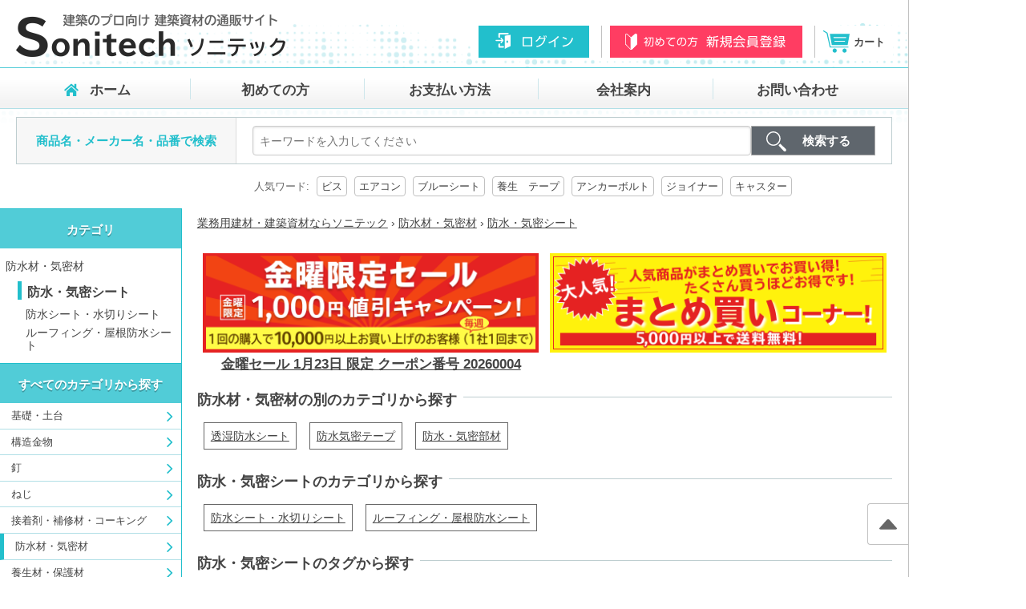

--- FILE ---
content_type: text/html; charset=utf-8
request_url: https://www.sonitech.jp/mc/48/items
body_size: 307014
content:
<!DOCTYPE html>
<html>
<head>
<meta content='text/html; charset=UTF-8' http-equiv='Content-Type'>
<meta content='width=device-width,initial-scale=1' name='viewport'>
<meta content='IE=11' http-equiv='X-UA-Compatible'>
<title>防水・気密シート | 業務用建材・建築資材の通販サイト【ソニテック】</title>
<meta name="description" content="防水・気密シートの取扱商品一覧です。ソニテックでは数量問わず現場に直接お届け。現場監督の仕入れの手間を大幅に減らせます。">
<meta name="keywords" content="防水材・気密材, 防水・気密シート, 建築資材, 建築金物, 建材, 通販, 通信販売">
<link rel="canonical" href="https://www.sonitech.jp/mc/48/items">
<meta property="og:locale" content="ja_JP">
<meta property="og:type" content="website">
<meta property="og:title" content="防水・気密シート | 業務用建材・建築資材の通販サイト【ソニテック】">
<meta property="og:description" content="防水・気密シートの取扱商品一覧です。ソニテックでは数量問わず現場に直接お届け。現場監督の仕入れの手間を大幅に減らせます。">
<meta property="og:url" content="https://www.sonitech.jp/mc/48/items">
<meta property="og:image" content="https://www.sonitech.jp/assets/ogimg-843512ae25805e91a159544160d1e7cbd7f6b72dcfa5fa304af880dc95d54b8a.png">
<meta name="twitter:card" content="summary_large_image">
<meta name="twitter:title" content="防水・気密シート | 業務用建材・建築資材の通販サイト【ソニテック】">
<meta name="twitter:description" content="防水・気密シートの取扱商品一覧です。ソニテックでは数量問わず現場に直接お届け。現場監督の仕入れの手間を大幅に減らせます。">
<meta name="twitter:image:src" content="https://www.sonitech.jp/assets/ogimg-843512ae25805e91a159544160d1e7cbd7f6b72dcfa5fa304af880dc95d54b8a.png">

<script src="//asset.codemarketing.cloud/js-sdk/code-1.0.min.js" async></script>
<script>
window._cq = window._cq || [];
function _cc(){_cq.push(arguments);}
_cc('load', '6054', '0001');
</script>

<meta name="csrf-param" content="authenticity_token" />
<meta name="csrf-token" content="ISimfyByqvI7l++RXrQD4g9MDLhBOBqg+EC1ub1QVnpyUIdb1G590y0bunsR4h9GYofD1e3NDEdnxBsxEiGp8w==" />
<link rel="shortcut icon" type="image/x-icon" href="/assets/favicon-32c53d1b3c6bf25a7a0eebac01ab56487a39b1daeb72aaf0af512f902b38c1be.ico" />
<link rel="stylesheet" media="all" href="/assets/members/application-e1cd02a392a7978ffffcaeb2d96a90744f9495e34020ac692210cae355b5a610.css" />
<script>
//<![CDATA[
window.gon={};gon.current_user=null;gon.item_ids=[4345,8744,8745];
//]]>
</script>
<script async charset='utf-8' defer src='https://maps.googleapis.com/maps/api/js?key=AIzaSyBtrwEXTXtEgiUMqDXwpPrbwF2JmleB3zs'></script>
<script>
  (function(w,d,s,l,i){
    w[l]=w[l]||[];
    w[l].push({'gtm.start':new Date().getTime(),event:'gtm.js'});
    var f=d.getElementsByTagName(s)[0],j=d.createElement(s),dl=l!='dataLayer'?'&l='+l:'';
    j.async=true;
    j.src='https://www.googletagmanager.com/gtm.js?id='+i+dl;
    f.parentNode.insertBefore(j,f);
  })(window,document,'script','dataLayer','GTM-P52Z372R');
</script>

<link rel="next" href="/mc/48/items?page=2"></link>
</head>
<body class='l-header-fixed-guest' id='js-pagetop'>
<noscript>
<iframe height='0' src='https://www.googletagmanager.com/ns.html?id=GTM-P52Z372R' style='display:none;visibility:hidden' width='0'></iframe>
</noscript>

<header class='l-header'>
<div class='l-header-inner'>
<div class='header-logo'>
<a id="header-logo-link" href="/"><noscript><img src="/assets/logo-hd-c537e55d530c2199f189dcf86ac0ed0dadad16ceffe35de76f168a9e06d22ee9.png"></img></noscript><img class="header-logo-img lazyload" alt="建築のプロ向け 建築資材の通販サイト　Sonitec EC" data-src="/assets/logo-hd-c537e55d530c2199f189dcf86ac0ed0dadad16ceffe35de76f168a9e06d22ee9.png"></img>
</a></div>

<div class='l-header-login'>
<nav id='navigation'>
<ul class='header-login'>
<li class='header-login-list'>
<a class="header-login-link" href="/session/new"><div class='is-pc'>
<noscript><img src="/assets/btn-hd-login-8ebd3b3b92925c7aebdf29280e7f7620490bd44204aa30bf128ed857afc59759.svg"></img></noscript><img class="header-login-linkButton lazyload" alt="ログイン" data-src="/assets/btn-hd-login-8ebd3b3b92925c7aebdf29280e7f7620490bd44204aa30bf128ed857afc59759.svg"></img>
</div>
<div class='is-sp'>
<noscript><img src="/assets/icon-login-ed31bd7121d971b4c7240a389fdf2695c42d2ba288c4f256737b9c9e394456f7.svg"></img></noscript><img class="header-login-linkButton lazyload" alt="ログイン" data-src="/assets/icon-login-ed31bd7121d971b4c7240a389fdf2695c42d2ba288c4f256737b9c9e394456f7.svg"></img>
</div>
<div class='hidden'>ログイン</div>
</a></li>
<li class='header-login-list'>
<a class="header-login-link" href="/registrations/new"><div class='is-pc'>
<noscript><img src="/assets/btn-hd-regist-3dde3a59ae338e3ec40821987b3b5761359077e0f91afff8da7cef0b68a5d287.svg"></img></noscript><img class="header-login-linkButton lazyload" alt="初めての方　新規登録" data-src="/assets/btn-hd-regist-3dde3a59ae338e3ec40821987b3b5761359077e0f91afff8da7cef0b68a5d287.svg"></img>
</div>
<div class='is-sp'>
<noscript><img src="/assets/icon-entry-974683de99c9bf93c2cdceed8505a37e322a890a3b3a835e0a8991333ad5e7a8.svg"></img></noscript><img class="header-login-linkButton lazyload" alt="初めての方　新規登録" data-src="/assets/icon-entry-974683de99c9bf93c2cdceed8505a37e322a890a3b3a835e0a8991333ad5e7a8.svg"></img>
</div>
<div class='hidden'>新規会員登録</div>
</a></li>
<li class='header-login-list'>
<a class="header-login-link" href="/basket"><noscript><img src="/assets/icon-cart-44e50ebff504843a6ffaf43dc436a0b72c680c73c85ae23abb96d9027215788d.svg"></img></noscript><img class="header-login-linkIcon lazyload" alt="カート" id="icon_cart" data-src="/assets/icon-cart-44e50ebff504843a6ffaf43dc436a0b72c680c73c85ae23abb96d9027215788d.svg"></img>
<span class='header-login-linkName'>カート</span>
<span class='header-login-linkCartNum' id='number_of_cart_items'></span>
</a></li>
</ul>
</nav>
</div>

</div>
<div class='header-menubar is-pc'>
<ul>
<li>
<a class='header-menubar-home' href='/'>
ホーム
</a>
</li>
<li>
<a class='home' href='/guide'>
初めての方
</a>
</li>
<li>
<a class='home' href='/guide#how_to_charge'>
お支払い方法
</a>
</li>
<li>
<a class='home' href='/company'>
会社案内
</a>
</li>
<li>
<a class='home' href='/inquiries/new'>
お問い合わせ
</a>
</li>
</ul>
</div>

<div class='l-header-search'>
<div class='l-header-search-inner'>
<div class='header-search'>
<div class='header-search-name'>
商品名・メーカー名・品番で検索
</div>
<div class='header-search-form' id='js-item-search-form'>
<form class="simple_form new_item_search" id="new_item_search" novalidate="novalidate" action="/items" accept-charset="UTF-8" method="get"><input name="utf8" type="hidden" value="&#x2713;" /><div class='header-search-input'>
<div class="input string required item_search_query"><input style="width: 100%; margin: 0" v-model="query" v-bind:placeholder="placeholderText" class="string required" type="text" name="item_search[query]" id="item_search_query" /></div>
</div>
<div class='header-search-btnOuter'>
<input type="submit" name="commit" value="検索する" class="btn header-search-btn" v-bind:disabled="presentQuery" data-disable-with="検索する" />
</div>
</form></div>
</div>
</div>
</div>

</header>

<div class='l-wrapper'>
<section class='l-popular-searchWord'>
<h2 class='popular-searchWord-title'>
人気ワード:
</h2>
<ul class='popular-searchWord-list'>
<li class='popular-searchWord-listItem'>
<a class="popular-searchWord-listLink" href="/items?item_search%5Bquery%5D=%E3%83%93%E3%82%B9">ビス</a>
</li>
<li class='popular-searchWord-listItem'>
<a class="popular-searchWord-listLink" href="/items?item_search%5Bquery%5D=%E3%82%A8%E3%82%A2%E3%82%B3%E3%83%B3">エアコン</a>
</li>
<li class='popular-searchWord-listItem'>
<a class="popular-searchWord-listLink" href="/items?item_search%5Bquery%5D=%E3%83%96%E3%83%AB%E3%83%BC%E3%82%B7%E3%83%BC%E3%83%88">ブルーシート</a>
</li>
<li class='popular-searchWord-listItem'>
<a class="popular-searchWord-listLink" href="/items?item_search%5Bquery%5D=%E9%A4%8A%E7%94%9F%E3%80%80%E3%83%86%E3%83%BC%E3%83%97">養生　テープ</a>
</li>
<li class='popular-searchWord-listItem'>
<a class="popular-searchWord-listLink" href="/items?item_search%5Bquery%5D=%E3%82%A2%E3%83%B3%E3%82%AB%E3%83%BC%E3%83%9C%E3%83%AB%E3%83%88">アンカーボルト</a>
</li>
<li class='popular-searchWord-listItem'>
<a class="popular-searchWord-listLink" href="/items?item_search%5Bquery%5D=%E3%82%B8%E3%83%A7%E3%82%A4%E3%83%8A%E3%83%BC">ジョイナー</a>
</li>
<li class='popular-searchWord-listItem'>
<a class="popular-searchWord-listLink" href="/items?item_search%5Bquery%5D=%E3%82%AD%E3%83%A3%E3%82%B9%E3%82%BF%E3%83%BC">キャスター</a>
</li>
</ul>

</section>
<div class='l-wrapper-pc' id='js-page-wrapper'>
<div class='l-sidebar is-pc'>
<aside class='l-sidebar-fcbanner'>

</aside>
<nav class='l-sidebar-selectCategory'>
<div class='sidebar-currentCat'>
<h2 class='sidebar-currentCat-title'>
<span class='sidebar-currentCat-titleInner'>
カテゴリ
</span>
</h2>
<div class='sidebar-currentCat-outer'>
<ul class='sidebar-currentCat-parent'>
<li class='sidebar-currentCat-parentItem'>
<a class="sidebar-currentCat-parentItemLink" href="/tc/47/items">防水材・気密材</a>
</li>
</ul>
<h3 class='sidebar-currentCat-current'>
防水・気密シート
</h3>
<ul class='sidebar-currentCat-child'>
<li class='sidebar-currentCat-childItem'>
<a class="sidebar-currentCat-childItemLink" href="/bc/49/items">防水シート・水切りシート</a>
</li>
<li class='sidebar-currentCat-childItem'>
<a class="sidebar-currentCat-childItemLink" href="/bc/50/items">ルーフィング・屋根防水シート</a>
</li>
</ul>
</div>
</div>

</nav>
<nav class='l-sidebar-category'>
<div class='sidebar-category'>
<h2 class='sidebar-category-title'>
<span class='sidebar-category-titleInner'>
すべてのカテゴリから探す
</span>
</h2>
<ul class='sidebar-category-list'>
<li class='sidebar-category-listItem'>
<a class="sidebar-category-listItemLink" href="/tc/1/items">基礎・土台
</a><div class='sidebar-category-sub sidemenu_category-1'>
<h3 class='sidebar-category-subTitle'>
基礎・土台
</h3>
<ul class='sidebar-category-subList'>
<li class='sidebar-category-subListItem'><a class="sidebar-category-subListItemLink" href="/mc/9/items">アンカーボルト</a></li>
<li class='sidebar-category-subListItem'><a class="sidebar-category-subListItemLink" href="/mc/61/items">基礎点検口</a></li>
<li class='sidebar-category-subListItem'><a class="sidebar-category-subListItemLink" href="/mc/5/items">床束・鋼製束</a></li>
<li class='sidebar-category-subListItem'><a class="sidebar-category-subListItemLink" href="/mc/2/items">基礎パッキン</a></li>
<li class='sidebar-category-subListItem'><a class="sidebar-category-subListItemLink" href="/mc/113/items">土台座金</a></li>
<li class='sidebar-category-subListItem'><a class="sidebar-category-subListItemLink" href="/mc/403/items">粘着床養生シート</a></li>
<li class='sidebar-category-subListItem'><a class="sidebar-category-subListItemLink" href="/mc/6/items">水切り・防鼠材・防虫網</a></li>
<li class='sidebar-category-subListItem'><a class="sidebar-category-subListItemLink" href="/mc/114/items">土間シート・防蟻シート</a></li>
<li class='sidebar-category-subListItem'><a class="sidebar-category-subListItemLink" href="/mc/115/items">基礎仕上げ・補修材</a></li>
</ul>
<div class='sidebar-category-subImg'>
<noscript><img src="/media/W1siZiIsIjIwMTgvMTEvMDkvMDcvMDEvNDkvNjM0NmQ5NzgtZDY1MS00MDcwLWJmYzYtY2Q1OTNhMGVjZDA3L-WfuuekjuODu-Wcn-WPsC5qcGciXV0/%E5%9F%BA%E7%A4%8E%E3%83%BB%E5%9C%9F%E5%8F%B0.jpg?sha=9c46f552ecf4e954"></img></noscript><img class="sidebar-category-subImgInner lazyload" data-src="/media/W1siZiIsIjIwMTgvMTEvMDkvMDcvMDEvNDkvNjM0NmQ5NzgtZDY1MS00MDcwLWJmYzYtY2Q1OTNhMGVjZDA3L-WfuuekjuODu-Wcn-WPsC5qcGciXV0/%E5%9F%BA%E7%A4%8E%E3%83%BB%E5%9C%9F%E5%8F%B0.jpg?sha=9c46f552ecf4e954"></img>
</div>
</div>
</li>
<li class='sidebar-category-listItem'>
<a class="sidebar-category-listItemLink" href="/tc/8/items">構造金物
</a><div class='sidebar-category-sub sidemenu_category-8'>
<h3 class='sidebar-category-subTitle'>
構造金物
</h3>
<ul class='sidebar-category-subList'>
<li class='sidebar-category-subListItem'><a class="sidebar-category-subListItemLink" href="/mc/10/items">羽子板金物/羽子板ボルト</a></li>
<li class='sidebar-category-subListItem'><a class="sidebar-category-subListItemLink" href="/mc/11/items">筋交い金物</a></li>
<li class='sidebar-category-subListItem'><a class="sidebar-category-subListItemLink" href="/mc/13/items">ボルト</a></li>
<li class='sidebar-category-subListItem'><a class="sidebar-category-subListItemLink" href="/mc/12/items">ホールダウン金物</a></li>
<li class='sidebar-category-subListItem'><a class="sidebar-category-subListItemLink" href="/mc/19/items">柱接合金物</a></li>
<li class='sidebar-category-subListItem'><a class="sidebar-category-subListItemLink" href="/mc/20/items">2×4金物</a></li>
<li class='sidebar-category-subListItem'><a class="sidebar-category-subListItemLink" href="/mc/21/items">座金・ナット</a></li>
<li class='sidebar-category-subListItem'><a class="sidebar-category-subListItemLink" href="/mc/22/items">火打ち金物</a></li>
<li class='sidebar-category-subListItem'><a class="sidebar-category-subListItemLink" href="/mc/23/items">かど金物・山形プレート</a></li>
<li class='sidebar-category-subListItem'><a class="sidebar-category-subListItemLink" href="/mc/24/items">かすがい</a></li>
<li class='sidebar-category-subListItem'><a class="sidebar-category-subListItemLink" href="/mc/25/items">ひら金物</a></li>
<li class='sidebar-category-subListItem'><a class="sidebar-category-subListItemLink" href="/mc/26/items">垂木金物</a></li>
<li class='sidebar-category-subListItem'><a class="sidebar-category-subListItemLink" href="/mc/27/items">ひねり金物</a></li>
<li class='sidebar-category-subListItem'><a class="sidebar-category-subListItemLink" href="/mc/28/items">短冊・かね折り金物</a></li>
<li class='sidebar-category-subListItem'><a class="sidebar-category-subListItemLink" href="/mc/29/items">大引き・梁受け金物</a></li>
<li class='sidebar-category-subListItem'><a class="sidebar-category-subListItemLink" href="/mc/116/items">リフォーム金物・耐震補強金具</a></li>
<li class='sidebar-category-subListItem'><a class="sidebar-category-subListItemLink" href="/mc/119/items">柱受金物</a></li>
<li class='sidebar-category-subListItem'><a class="sidebar-category-subListItemLink" href="/mc/120/items">ステンレス金物</a></li>
<li class='sidebar-category-subListItem'><a class="sidebar-category-subListItemLink" href="/mc/226/items">オリジナル金物</a></li>
<li class='sidebar-category-subListItem'><a class="sidebar-category-subListItemLink" href="/mc/69/items">天井吊木</a></li>
</ul>
<div class='sidebar-category-subImg'>
<noscript><img src="/media/W1siZiIsIjIwMjAvMDIvMDYvMDIvMTQvMjEvODk2Nzk2OTItYjJiNi00MDAwLTliNDEtNjQzYjU0MjM3YWZkL-ani-mAoOmHkeeJqS5qcGciXV0/%E6%A7%8B%E9%80%A0%E9%87%91%E7%89%A9.jpg?sha=a78c52bd8fdbfe59"></img></noscript><img class="sidebar-category-subImgInner lazyload" data-src="/media/W1siZiIsIjIwMjAvMDIvMDYvMDIvMTQvMjEvODk2Nzk2OTItYjJiNi00MDAwLTliNDEtNjQzYjU0MjM3YWZkL-ani-mAoOmHkeeJqS5qcGciXV0/%E6%A7%8B%E9%80%A0%E9%87%91%E7%89%A9.jpg?sha=a78c52bd8fdbfe59"></img>
</div>
</div>
</li>
<li class='sidebar-category-listItem'>
<a class="sidebar-category-listItemLink" href="/tc/521/items">釘
</a><div class='sidebar-category-sub sidemenu_category-521'>
<h3 class='sidebar-category-subTitle'>
釘
</h3>
<ul class='sidebar-category-subList'>
<li class='sidebar-category-subListItem'><a class="sidebar-category-subListItemLink" href="/mc/540/items">建築用針金連結釘</a></li>
<li class='sidebar-category-subListItem'><a class="sidebar-category-subListItemLink" href="/mc/525/items">建築用バラ釘</a></li>
<li class='sidebar-category-subListItem'><a class="sidebar-category-subListItemLink" href="/mc/541/items">プラシート連結釘</a></li>
<li class='sidebar-category-subListItem'><a class="sidebar-category-subListItemLink" href="/mc/530/items">接合金物用釘</a></li>
<li class='sidebar-category-subListItem'><a class="sidebar-category-subListItemLink" href="/mc/529/items">ボード用連結釘</a></li>
<li class='sidebar-category-subListItem'><a class="sidebar-category-subListItemLink" href="/mc/535/items">ボード釘</a></li>
<li class='sidebar-category-subListItem'><a class="sidebar-category-subListItemLink" href="/mc/533/items">コンクリート・鋼板釘</a></li>
<li class='sidebar-category-subListItem'><a class="sidebar-category-subListItemLink" href="/mc/524/items">針金連結普通(スムース)釘</a></li>
<li class='sidebar-category-subListItem'><a class="sidebar-category-subListItemLink" href="/mc/536/items">針金連結スクリュー釘</a></li>
<li class='sidebar-category-subListItem'><a class="sidebar-category-subListItemLink" href="/mc/528/items">丸釘・セメントコート釘</a></li>
<li class='sidebar-category-subListItem'><a class="sidebar-category-subListItemLink" href="/mc/646/items">樹脂連結釘</a></li>
<li class='sidebar-category-subListItem'><a class="sidebar-category-subListItemLink" href="/mc/648/items">バラ釘</a></li>
<li class='sidebar-category-subListItem'><a class="sidebar-category-subListItemLink" href="/mc/619/items">仕上げ釘・ステープル</a></li>
</ul>
<div class='sidebar-category-subImg'>
<noscript><img src="/assets/img-category-base-10c9124543ae0f7ee93eb4978875a8d6b79b4e4fd14dba2a0ef6df4ed207f064.png"></img></noscript><img class="sidebar-category-subImgInner lazyload" data-src="/assets/img-category-base-10c9124543ae0f7ee93eb4978875a8d6b79b4e4fd14dba2a0ef6df4ed207f064.png"></img>
</div>
</div>
</li>
<li class='sidebar-category-listItem'>
<a class="sidebar-category-listItemLink" href="/tc/522/items">ねじ
</a><div class='sidebar-category-sub sidemenu_category-522'>
<h3 class='sidebar-category-subTitle'>
ねじ
</h3>
<ul class='sidebar-category-subList'>
<li class='sidebar-category-subListItem'><a class="sidebar-category-subListItemLink" href="/mc/545/items">ドリルねじ</a></li>
<li class='sidebar-category-subListItem'><a class="sidebar-category-subListItemLink" href="/mc/546/items">コーススレッド</a></li>
<li class='sidebar-category-subListItem'><a class="sidebar-category-subListItemLink" href="/mc/547/items">連結ねじ</a></li>
<li class='sidebar-category-subListItem'><a class="sidebar-category-subListItemLink" href="/mc/548/items">DTSNねじ</a></li>
<li class='sidebar-category-subListItem'><a class="sidebar-category-subListItemLink" href="/mc/549/items">石膏ボードビス</a></li>
<li class='sidebar-category-subListItem'><a class="sidebar-category-subListItemLink" href="/mc/550/items">ナゲシビス</a></li>
<li class='sidebar-category-subListItem'><a class="sidebar-category-subListItemLink" href="/mc/551/items">パーチクルボードビス</a></li>
<li class='sidebar-category-subListItem'><a class="sidebar-category-subListItemLink" href="/mc/552/items">コンパネビス</a></li>
<li class='sidebar-category-subListItem'><a class="sidebar-category-subListItemLink" href="/mc/553/items">シンワッシャー・ビス</a></li>
<li class='sidebar-category-subListItem'><a class="sidebar-category-subListItemLink" href="/mc/554/items">垂木ビス</a></li>
<li class='sidebar-category-subListItem'><a class="sidebar-category-subListItemLink" href="/mc/555/items">断熱パネルビス</a></li>
<li class='sidebar-category-subListItem'><a class="sidebar-category-subListItemLink" href="/mc/556/items">コンクリートビス</a></li>
<li class='sidebar-category-subListItem'><a class="sidebar-category-subListItemLink" href="/mc/583/items">アンカー</a></li>
<li class='sidebar-category-subListItem'><a class="sidebar-category-subListItemLink" href="/mc/614/items">その他ねじ類</a></li>
</ul>
<div class='sidebar-category-subImg'>
<noscript><img src="/assets/img-category-base-10c9124543ae0f7ee93eb4978875a8d6b79b4e4fd14dba2a0ef6df4ed207f064.png"></img></noscript><img class="sidebar-category-subImgInner lazyload" data-src="/assets/img-category-base-10c9124543ae0f7ee93eb4978875a8d6b79b4e4fd14dba2a0ef6df4ed207f064.png"></img>
</div>
</div>
</li>
<li class='sidebar-category-listItem'>
<a class="sidebar-category-listItemLink" href="/tc/43/items">接着剤・補修材・コーキング
</a><div class='sidebar-category-sub sidemenu_category-43'>
<h3 class='sidebar-category-subTitle'>
接着剤・補修材・コーキング
</h3>
<ul class='sidebar-category-subList'>
<li class='sidebar-category-subListItem'><a class="sidebar-category-subListItemLink" href="/mc/44/items">建築用接着剤</a></li>
<li class='sidebar-category-subListItem'><a class="sidebar-category-subListItemLink" href="/mc/436/items">汎用接着剤</a></li>
<li class='sidebar-category-subListItem'><a class="sidebar-category-subListItemLink" href="/mc/45/items">コーキング剤・シーリング材</a></li>
<li class='sidebar-category-subListItem'><a class="sidebar-category-subListItemLink" href="/mc/103/items">発泡ウレタン</a></li>
<li class='sidebar-category-subListItem'><a class="sidebar-category-subListItemLink" href="/mc/251/items">コーキングガン</a></li>
<li class='sidebar-category-subListItem'><a class="sidebar-category-subListItemLink" href="/mc/356/items">塗装材・補修材</a></li>
<li class='sidebar-category-subListItem'><a class="sidebar-category-subListItemLink" href="/mc/357/items">左官用品</a></li>
<li class='sidebar-category-subListItem'><a class="sidebar-category-subListItemLink" href="/mc/584/items">塗装機</a></li>
</ul>
<div class='sidebar-category-subImg'>
<noscript><img src="/media/W1siZiIsIjIwMTkvMTEvMDgvMDIvMjAvMzAvODg1NGNhNGItMzA1Zi00MjNhLThjZTUtNDA0YTU4OTI2MWRmL-aOpeedgOWJpOODu-OCs-ODvOOCreODs-OCsC5qcGciXV0/%E6%8E%A5%E7%9D%80%E5%89%A4%E3%83%BB%E3%82%B3%E3%83%BC%E3%82%AD%E3%83%B3%E3%82%B0.jpg?sha=7ad45b8e18b361f5"></img></noscript><img class="sidebar-category-subImgInner lazyload" data-src="/media/W1siZiIsIjIwMTkvMTEvMDgvMDIvMjAvMzAvODg1NGNhNGItMzA1Zi00MjNhLThjZTUtNDA0YTU4OTI2MWRmL-aOpeedgOWJpOODu-OCs-ODvOOCreODs-OCsC5qcGciXV0/%E6%8E%A5%E7%9D%80%E5%89%A4%E3%83%BB%E3%82%B3%E3%83%BC%E3%82%AD%E3%83%B3%E3%82%B0.jpg?sha=7ad45b8e18b361f5"></img>
</div>
</div>
</li>
<li class='is-current sidebar-category-listItem'>
<a class="sidebar-category-listItemLink" href="/tc/47/items">防水材・気密材
</a><div class='sidebar-category-sub sidemenu_category-47'>
<h3 class='sidebar-category-subTitle'>
防水材・気密材
</h3>
<ul class='sidebar-category-subList'>
<li class='sidebar-category-subListItem'><a class="sidebar-category-subListItemLink" href="/mc/48/items">防水・気密シート</a></li>
<li class='sidebar-category-subListItem'><a class="sidebar-category-subListItemLink" href="/mc/128/items">透湿防水シート</a></li>
<li class='sidebar-category-subListItem'><a class="sidebar-category-subListItemLink" href="/mc/52/items">防水気密テープ</a></li>
<li class='sidebar-category-subListItem'><a class="sidebar-category-subListItemLink" href="/mc/53/items">防水・気密部材</a></li>
</ul>
<div class='sidebar-category-subImg'>
<noscript><img src="/media/W1siZiIsIjIwMTgvMTEvMDkvMDcvMDIvNTkvODU4OGJmMTUtNzU3NS00MDc4LTlkMWQtNzk5MWNmODlkYzIyL-mYsuawtOadkOODu-awl-WvhuadkC5qcGciXV0/%E9%98%B2%E6%B0%B4%E6%9D%90%E3%83%BB%E6%B0%97%E5%AF%86%E6%9D%90.jpg?sha=f86f638a9152dfd7"></img></noscript><img class="sidebar-category-subImgInner lazyload" data-src="/media/W1siZiIsIjIwMTgvMTEvMDkvMDcvMDIvNTkvODU4OGJmMTUtNzU3NS00MDc4LTlkMWQtNzk5MWNmODlkYzIyL-mYsuawtOadkOODu-awl-WvhuadkC5qcGciXV0/%E9%98%B2%E6%B0%B4%E6%9D%90%E3%83%BB%E6%B0%97%E5%AF%86%E6%9D%90.jpg?sha=f86f638a9152dfd7"></img>
</div>
</div>
</li>
<li class='sidebar-category-listItem'>
<a class="sidebar-category-listItemLink" href="/tc/54/items">養生材・保護材
</a><div class='sidebar-category-sub sidemenu_category-54'>
<h3 class='sidebar-category-subTitle'>
養生材・保護材
</h3>
<ul class='sidebar-category-subList'>
<li class='sidebar-category-subListItem'><a class="sidebar-category-subListItemLink" href="/mc/180/items">養生材</a></li>
<li class='sidebar-category-subListItem'><a class="sidebar-category-subListItemLink" href="/mc/56/items">養生テープ・マスカー養生</a></li>
<li class='sidebar-category-subListItem'><a class="sidebar-category-subListItemLink" href="/mc/139/items">ブルーシート・UVシート他</a></li>
<li class='sidebar-category-subListItem'><a class="sidebar-category-subListItemLink" href="/mc/178/items">防草シート</a></li>
</ul>
<div class='sidebar-category-subImg'>
<noscript><img src="/media/W1siZiIsIjIwMTgvMTEvMDkvMDcvMDMvMTUvYTc3ZTAwZGQtYmIxNi00OWM2LTg0MjQtMTY4OWY1NTBjMGFlL-mkiueUn-adkOODu-S_neitt-adkC5qcGciXV0/%E9%A4%8A%E7%94%9F%E6%9D%90%E3%83%BB%E4%BF%9D%E8%AD%B7%E6%9D%90.jpg?sha=6b36f408fabc085f"></img></noscript><img class="sidebar-category-subImgInner lazyload" data-src="/media/W1siZiIsIjIwMTgvMTEvMDkvMDcvMDMvMTUvYTc3ZTAwZGQtYmIxNi00OWM2LTg0MjQtMTY4OWY1NTBjMGFlL-mkiueUn-adkOODu-S_neitt-adkC5qcGciXV0/%E9%A4%8A%E7%94%9F%E6%9D%90%E3%83%BB%E4%BF%9D%E8%AD%B7%E6%9D%90.jpg?sha=6b36f408fabc085f"></img>
</div>
</div>
</li>
<li class='sidebar-category-listItem'>
<a class="sidebar-category-listItemLink" href="/tc/57/items">内装・収納
</a><div class='sidebar-category-sub sidemenu_category-57'>
<h3 class='sidebar-category-subTitle'>
内装・収納
</h3>
<ul class='sidebar-category-subList'>
<li class='sidebar-category-subListItem'><a class="sidebar-category-subListItemLink" href="/mc/58/items">天井・壁点検口</a></li>
<li class='sidebar-category-subListItem'><a class="sidebar-category-subListItemLink" href="/mc/62/items">床下点検口・収納庫</a></li>
<li class='sidebar-category-subListItem'><a class="sidebar-category-subListItemLink" href="/mc/65/items">角棒・パイプ</a></li>
<li class='sidebar-category-subListItem'><a class="sidebar-category-subListItemLink" href="/mc/63/items">見切り・目地材・下地材</a></li>
<li class='sidebar-category-subListItem'><a class="sidebar-category-subListItemLink" href="/mc/66/items">収納材</a></li>
<li class='sidebar-category-subListItem'><a class="sidebar-category-subListItemLink" href="/mc/67/items">床・フローリング・壁</a></li>
<li class='sidebar-category-subListItem'><a class="sidebar-category-subListItemLink" href="/mc/68/items">物干し金物</a></li>
<li class='sidebar-category-subListItem'><a class="sidebar-category-subListItemLink" href="/mc/70/items">遮音材・防音材</a></li>
<li class='sidebar-category-subListItem'><a class="sidebar-category-subListItemLink" href="/mc/71/items">樹脂製枠材</a></li>
</ul>
<div class='sidebar-category-subImg'>
<noscript><img src="/media/W1siZiIsIjIwMjUvMDUvMjIvMjMvNDUvMzAvNDhlZDg3NDgtZDg2ZC00YTdmLWEwNjYtNWUwYWUxMzJlZTQyL-WGheijheODu-WPjue0jeODu-W7uuWFty5qcGciXV0/%E5%86%85%E8%A3%85%E3%83%BB%E5%8F%8E%E7%B4%8D%E3%83%BB%E5%BB%BA%E5%85%B7.jpg?sha=592a2939dbcfd6ad"></img></noscript><img class="sidebar-category-subImgInner lazyload" data-src="/media/W1siZiIsIjIwMjUvMDUvMjIvMjMvNDUvMzAvNDhlZDg3NDgtZDg2ZC00YTdmLWEwNjYtNWUwYWUxMzJlZTQyL-WGheijheODu-WPjue0jeODu-W7uuWFty5qcGciXV0/%E5%86%85%E8%A3%85%E3%83%BB%E5%8F%8E%E7%B4%8D%E3%83%BB%E5%BB%BA%E5%85%B7.jpg?sha=592a2939dbcfd6ad"></img>
</div>
</div>
</li>
<li class='sidebar-category-listItem'>
<a class="sidebar-category-listItemLink" href="/tc/78/items">外装部材・エクステリア
</a><div class='sidebar-category-sub sidemenu_category-78'>
<h3 class='sidebar-category-subTitle'>
外装部材・エクステリア
</h3>
<ul class='sidebar-category-subList'>
<li class='sidebar-category-subListItem'><a class="sidebar-category-subListItemLink" href="/mc/84/items">踏み台・ハウスステップ</a></li>
<li class='sidebar-category-subListItem'><a class="sidebar-category-subListItemLink" href="/mc/79/items">郵便受け・ポスト</a></li>
<li class='sidebar-category-subListItem'><a class="sidebar-category-subListItemLink" href="/mc/80/items">宅配ボックス</a></li>
<li class='sidebar-category-subListItem'><a class="sidebar-category-subListItemLink" href="/mc/81/items">立水栓・水栓柱・水栓パン</a></li>
<li class='sidebar-category-subListItem'><a class="sidebar-category-subListItemLink" href="/mc/82/items">散水栓ボックス</a></li>
<li class='sidebar-category-subListItem'><a class="sidebar-category-subListItemLink" href="/mc/83/items">雨水タンク</a></li>
<li class='sidebar-category-subListItem'><a class="sidebar-category-subListItemLink" href="/mc/164/items">段差プレート・車止め</a></li>
<li class='sidebar-category-subListItem'><a class="sidebar-category-subListItemLink" href="/mc/166/items">ゴミ箱・収納庫・物置</a></li>
<li class='sidebar-category-subListItem'><a class="sidebar-category-subListItemLink" href="/mc/183/items">窯業系外装化粧建材</a></li>
<li class='sidebar-category-subListItem'><a class="sidebar-category-subListItemLink" href="/mc/623/items">天窓</a></li>
</ul>
<div class='sidebar-category-subImg'>
<noscript><img src="/media/W1siZiIsIjIwMjUvMDYvMjUvMDUvNTYvMDkvMjhlNmRiNmQtZGIyNS00ZGNmLWE5MTYtOTYzMTBkOGI5MzBiL-WkluijhemDqOadkOODu-OCqOOCr-OCueODhuODquOCoi5qcGciXV0/%E5%A4%96%E8%A3%85%E9%83%A8%E6%9D%90%E3%83%BB%E3%82%A8%E3%82%AF%E3%82%B9%E3%83%86%E3%83%AA%E3%82%A2.jpg?sha=f6b0bba3faf97532"></img></noscript><img class="sidebar-category-subImgInner lazyload" data-src="/media/W1siZiIsIjIwMjUvMDYvMjUvMDUvNTYvMDkvMjhlNmRiNmQtZGIyNS00ZGNmLWE5MTYtOTYzMTBkOGI5MzBiL-WkluijhemDqOadkOODu-OCqOOCr-OCueODhuODquOCoi5qcGciXV0/%E5%A4%96%E8%A3%85%E9%83%A8%E6%9D%90%E3%83%BB%E3%82%A8%E3%82%AF%E3%82%B9%E3%83%86%E3%83%AA%E3%82%A2.jpg?sha=f6b0bba3faf97532"></img>
</div>
</div>
</li>
<li class='sidebar-category-listItem'>
<a class="sidebar-category-listItemLink" href="/tc/149/items">住宅設備
</a><div class='sidebar-category-sub sidemenu_category-149'>
<h3 class='sidebar-category-subTitle'>
住宅設備
</h3>
<ul class='sidebar-category-subList'>
<li class='sidebar-category-subListItem'><a class="sidebar-category-subListItemLink" href="/mc/150/items">温水洗浄便座</a></li>
<li class='sidebar-category-subListItem'><a class="sidebar-category-subListItemLink" href="/mc/440/items">トイレアクセサリー</a></li>
<li class='sidebar-category-subListItem'><a class="sidebar-category-subListItemLink" href="/mc/228/items">洗面器・手洗器</a></li>
<li class='sidebar-category-subListItem'><a class="sidebar-category-subListItemLink" href="/mc/441/items">洗面アクセサリー</a></li>
<li class='sidebar-category-subListItem'><a class="sidebar-category-subListItemLink" href="/mc/152/items">水栓金具</a></li>
<li class='sidebar-category-subListItem'><a class="sidebar-category-subListItemLink" href="/mc/153/items">水回り排水金具</a></li>
<li class='sidebar-category-subListItem'><a class="sidebar-category-subListItemLink" href="/mc/659/items">水栓取付部材</a></li>
<li class='sidebar-category-subListItem'><a class="sidebar-category-subListItemLink" href="/mc/231/items">洗濯機用防水パン</a></li>
</ul>
<div class='sidebar-category-subImg'>
<noscript><img src="/media/W1siZiIsIjIwMjUvMDYvMjUvMDUvNTgvMTYvMzlhOTg3MGMtMDEwOC00Zjc3LWE3YzgtYjBkODE1OGIzZTBmL-awtOOBvuOCj-OCii5qcGciXV0/%E6%B0%B4%E3%81%BE%E3%82%8F%E3%82%8A.jpg?sha=a308cdd3c660fe36"></img></noscript><img class="sidebar-category-subImgInner lazyload" data-src="/media/W1siZiIsIjIwMjUvMDYvMjUvMDUvNTgvMTYvMzlhOTg3MGMtMDEwOC00Zjc3LWE3YzgtYjBkODE1OGIzZTBmL-awtOOBvuOCj-OCii5qcGciXV0/%E6%B0%B4%E3%81%BE%E3%82%8F%E3%82%8A.jpg?sha=a308cdd3c660fe36"></img>
</div>
</div>
</li>
<li class='sidebar-category-listItem'>
<a class="sidebar-category-listItemLink" href="/tc/85/items">換気部材
</a><div class='sidebar-category-sub sidemenu_category-85'>
<h3 class='sidebar-category-subTitle'>
換気部材
</h3>
<ul class='sidebar-category-subList'>
<li class='sidebar-category-subListItem'><a class="sidebar-category-subListItemLink" href="/mc/86/items">ガラリ・ヤギリ</a></li>
<li class='sidebar-category-subListItem'><a class="sidebar-category-subListItemLink" href="/mc/87/items">給気口・レジスター</a></li>
<li class='sidebar-category-subListItem'><a class="sidebar-category-subListItemLink" href="/mc/88/items">外部フード</a></li>
<li class='sidebar-category-subListItem'><a class="sidebar-category-subListItemLink" href="/mc/90/items">軒天換気口・換気部材</a></li>
<li class='sidebar-category-subListItem'><a class="sidebar-category-subListItemLink" href="/mc/91/items">換気パイプ</a></li>
<li class='sidebar-category-subListItem'><a class="sidebar-category-subListItemLink" href="/mc/92/items">軒天換気材</a></li>
<li class='sidebar-category-subListItem'><a class="sidebar-category-subListItemLink" href="/mc/104/items">排気ファン</a></li>
<li class='sidebar-category-subListItem'><a class="sidebar-category-subListItemLink" href="/mc/301/items">クーラーキャップ</a></li>
<li class='sidebar-category-subListItem'><a class="sidebar-category-subListItemLink" href="/mc/664/items">屋内換気部材</a></li>
</ul>
<div class='sidebar-category-subImg'>
<noscript><img src="/media/W1siZiIsIjIwMjAvMDIvMTkvMDUvMjMvMTUvNTZkYTQ5NmMtZDlkMS00ZDFkLWIyMTgtZDA0Yzk4NDA2OTVhL-aPm-awl-WPoy5qcGciXV0/%E6%8F%9B%E6%B0%97%E5%8F%A3.jpg?sha=7cb74db7b0f92405"></img></noscript><img class="sidebar-category-subImgInner lazyload" data-src="/media/W1siZiIsIjIwMjAvMDIvMTkvMDUvMjMvMTUvNTZkYTQ5NmMtZDlkMS00ZDFkLWIyMTgtZDA0Yzk4NDA2OTVhL-aPm-awl-WPoy5qcGciXV0/%E6%8F%9B%E6%B0%97%E5%8F%A3.jpg?sha=7cb74db7b0f92405"></img>
</div>
</div>
</li>
<li class='sidebar-category-listItem'>
<a class="sidebar-category-listItemLink" href="/tc/93/items">配管・排水管
</a><div class='sidebar-category-sub sidemenu_category-93'>
<h3 class='sidebar-category-subTitle'>
配管・排水管
</h3>
<ul class='sidebar-category-subList'>
<li class='sidebar-category-subListItem'><a class="sidebar-category-subListItemLink" href="/mc/94/items">ダクトホース・ダクト管</a></li>
<li class='sidebar-category-subListItem'><a class="sidebar-category-subListItemLink" href="/mc/95/items">継手・ジョイントパイプ</a></li>
<li class='sidebar-category-subListItem'><a class="sidebar-category-subListItemLink" href="/mc/184/items">配管スリーブ</a></li>
<li class='sidebar-category-subListItem'><a class="sidebar-category-subListItemLink" href="/mc/244/items">ホース・ホース部材</a></li>
</ul>
<div class='sidebar-category-subImg'>
<noscript><img src="/media/W1siZiIsIjIwMTkvMDMvMjcvMDEvMzgvMDMvYTg3YWUwM2QtNDE3NS00MWEyLWJiNGQtOTg3YmIzNDI1MmZlL2ltZy1tZW51LTExLnBuZyJdXQ/img-menu-11.png?sha=5fecfd836a6b5fee"></img></noscript><img class="sidebar-category-subImgInner lazyload" data-src="/media/W1siZiIsIjIwMTkvMDMvMjcvMDEvMzgvMDMvYTg3YWUwM2QtNDE3NS00MWEyLWJiNGQtOTg3YmIzNDI1MmZlL2ltZy1tZW51LTExLnBuZyJdXQ/img-menu-11.png?sha=5fecfd836a6b5fee"></img>
</div>
</div>
</li>
<li class='sidebar-category-listItem'>
<a class="sidebar-category-listItemLink" href="/tc/96/items">断熱材
</a><div class='sidebar-category-sub sidemenu_category-96'>
<h3 class='sidebar-category-subTitle'>
断熱材
</h3>
<ul class='sidebar-category-subList'>
<li class='sidebar-category-subListItem'><a class="sidebar-category-subListItemLink" href="/mc/97/items">断熱材</a></li>
<li class='sidebar-category-subListItem'><a class="sidebar-category-subListItemLink" href="/mc/98/items">断熱材受け金具・断熱材施工用品</a></li>
</ul>
<div class='sidebar-category-subImg'>
<noscript><img src="/media/W1siZiIsIjIwMTkvMDMvMjcvMDEvMzgvMzgvY2EzZGM5ZmYtMGUxZS00ZmJhLTg2YWMtODNmN2QzMDFjOTE2L2ltZy1tZW51LTEyLnBuZyJdXQ/img-menu-12.png?sha=d44833840c8fa199"></img></noscript><img class="sidebar-category-subImgInner lazyload" data-src="/media/W1siZiIsIjIwMTkvMDMvMjcvMDEvMzgvMzgvY2EzZGM5ZmYtMGUxZS00ZmJhLTg2YWMtODNmN2QzMDFjOTE2L2ltZy1tZW51LTEyLnBuZyJdXQ/img-menu-12.png?sha=d44833840c8fa199"></img>
</div>
</div>
</li>
<li class='sidebar-category-listItem'>
<a class="sidebar-category-listItemLink" href="/tc/652/items">建築・土木関連ガラ袋
</a><div class='sidebar-category-sub sidemenu_category-652'>
<h3 class='sidebar-category-subTitle'>
建築・土木関連ガラ袋
</h3>
<ul class='sidebar-category-subList'>
<li class='sidebar-category-subListItem'><a class="sidebar-category-subListItemLink" href="/mc/653/items">ガラ袋</a></li>
<li class='sidebar-category-subListItem'><a class="sidebar-category-subListItemLink" href="/mc/654/items">土のう袋</a></li>
<li class='sidebar-category-subListItem'><a class="sidebar-category-subListItemLink" href="/mc/655/items">フレコンバック</a></li>
</ul>
<div class='sidebar-category-subImg'>
<noscript><img src="/media/W1siZiIsIjIwMjQvMDMvMTEvMDUvNDEvNDAvYWFhOGY3OGUtMzIxNS00YmI3LThkMGUtYmQ4ZWI5OTc5NjA1L1dTMDAwMDEwLmpwZyJdXQ/WS000010.jpg?sha=37944581316d2b59"></img></noscript><img class="sidebar-category-subImgInner lazyload" data-src="/media/W1siZiIsIjIwMjQvMDMvMTEvMDUvNDEvNDAvYWFhOGY3OGUtMzIxNS00YmI3LThkMGUtYmQ4ZWI5OTc5NjA1L1dTMDAwMDEwLmpwZyJdXQ/WS000010.jpg?sha=37944581316d2b59"></img>
</div>
</div>
</li>
<li class='sidebar-category-listItem'>
<a class="sidebar-category-listItemLink" href="/tc/99/items">梱包・テープ・清掃用品
</a><div class='sidebar-category-sub sidemenu_category-99'>
<h3 class='sidebar-category-subTitle'>
梱包・テープ・清掃用品
</h3>
<ul class='sidebar-category-subList'>
<li class='sidebar-category-subListItem'><a class="sidebar-category-subListItemLink" href="/mc/100/items">粘着テープ</a></li>
<li class='sidebar-category-subListItem'><a class="sidebar-category-subListItemLink" href="/mc/101/items">ポリ袋・手提げ(レジ)袋</a></li>
<li class='sidebar-category-subListItem'><a class="sidebar-category-subListItemLink" href="/mc/175/items">洗剤・クリーナー</a></li>
<li class='sidebar-category-subListItem'><a class="sidebar-category-subListItemLink" href="/mc/363/items">清掃用品</a></li>
<li class='sidebar-category-subListItem'><a class="sidebar-category-subListItemLink" href="/mc/366/items">梱包用品</a></li>
</ul>
<div class='sidebar-category-subImg'>
<noscript><img src="/media/W1siZiIsIjIwMjQvMDMvMDgvMDIvMDQvMjYvNjM3YjU5OGQtZTBiMy00NTY3LWI3YTAtZWVlYWE2ZGYwMDA5L1dTMDAwMDA3LmpwZyJdXQ/WS000007.jpg?sha=c752545b3a3162ce"></img></noscript><img class="sidebar-category-subImgInner lazyload" data-src="/media/W1siZiIsIjIwMjQvMDMvMDgvMDIvMDQvMjYvNjM3YjU5OGQtZTBiMy00NTY3LWI3YTAtZWVlYWE2ZGYwMDA5L1dTMDAwMDA3LmpwZyJdXQ/WS000007.jpg?sha=c752545b3a3162ce"></img>
</div>
</div>
</li>
<li class='sidebar-category-listItem'>
<a class="sidebar-category-listItemLink" href="/tc/111/items">作業工具・測量用品
</a><div class='sidebar-category-sub sidemenu_category-111'>
<h3 class='sidebar-category-subTitle'>
作業工具・測量用品
</h3>
<ul class='sidebar-category-subList'>
<li class='sidebar-category-subListItem'><a class="sidebar-category-subListItemLink" href="/mc/253/items">コンプレッサー</a></li>
<li class='sidebar-category-subListItem'><a class="sidebar-category-subListItemLink" href="/mc/378/items">電工ドラム・延長コード</a></li>
<li class='sidebar-category-subListItem'><a class="sidebar-category-subListItemLink" href="/mc/250/items">エアホース</a></li>
<li class='sidebar-category-subListItem'><a class="sidebar-category-subListItemLink" href="/mc/174/items">カッター・切削工具</a></li>
<li class='sidebar-category-subListItem'><a class="sidebar-category-subListItemLink" href="/mc/348/items">締め付け工具</a></li>
<li class='sidebar-category-subListItem'><a class="sidebar-category-subListItemLink" href="/mc/629/items">ハンマー</a></li>
<li class='sidebar-category-subListItem'><a class="sidebar-category-subListItemLink" href="/mc/323/items">定規・スケール</a></li>
<li class='sidebar-category-subListItem'><a class="sidebar-category-subListItemLink" href="/mc/321/items">ノギス</a></li>
<li class='sidebar-category-subListItem'><a class="sidebar-category-subListItemLink" href="/mc/322/items">はかり</a></li>
<li class='sidebar-category-subListItem'><a class="sidebar-category-subListItemLink" href="/mc/380/items">温度計・温湿度計</a></li>
</ul>
<div class='sidebar-category-subImg'>
<noscript><img src="/media/W1siZiIsIjIwMjUvMDUvMjIvMDUvMjcvMDgvY2U3OWNlNDAtMDViYi00YjVkLWIzMDQtZWY2NmQ2YTBiOTU5L-mbu-WLleW3peWFt-ODu-S9nOalreW3peWFty5qcGciXV0/%E9%9B%BB%E5%8B%95%E5%B7%A5%E5%85%B7%E3%83%BB%E4%BD%9C%E6%A5%AD%E5%B7%A5%E5%85%B7.jpg?sha=61e14df3ab2878df"></img></noscript><img class="sidebar-category-subImgInner lazyload" data-src="/media/W1siZiIsIjIwMjUvMDUvMjIvMDUvMjcvMDgvY2U3OWNlNDAtMDViYi00YjVkLWIzMDQtZWY2NmQ2YTBiOTU5L-mbu-WLleW3peWFt-ODu-S9nOalreW3peWFty5qcGciXV0/%E9%9B%BB%E5%8B%95%E5%B7%A5%E5%85%B7%E3%83%BB%E4%BD%9C%E6%A5%AD%E5%B7%A5%E5%85%B7.jpg?sha=61e14df3ab2878df"></img>
</div>
</div>
</li>
<li class='sidebar-category-listItem'>
<a class="sidebar-category-listItemLink" href="/tc/157/items">物流・設備用品
</a><div class='sidebar-category-sub sidemenu_category-157'>
<h3 class='sidebar-category-subTitle'>
物流・設備用品
</h3>
<ul class='sidebar-category-subList'>
<li class='sidebar-category-subListItem'><a class="sidebar-category-subListItemLink" href="/mc/182/items">運搬用品</a></li>
<li class='sidebar-category-subListItem'><a class="sidebar-category-subListItemLink" href="/mc/159/items">運搬機器</a></li>
<li class='sidebar-category-subListItem'><a class="sidebar-category-subListItemLink" href="/mc/404/items">作業台</a></li>
<li class='sidebar-category-subListItem'><a class="sidebar-category-subListItemLink" href="/mc/158/items">メッシュパレット</a></li>
<li class='sidebar-category-subListItem'><a class="sidebar-category-subListItemLink" href="/mc/230/items">キャスター</a></li>
<li class='sidebar-category-subListItem'><a class="sidebar-category-subListItemLink" href="/mc/179/items">ワイヤー・スリング・吊り具</a></li>
<li class='sidebar-category-subListItem'><a class="sidebar-category-subListItemLink" href="/mc/225/items">カーテンレール</a></li>
<li class='sidebar-category-subListItem'><a class="sidebar-category-subListItemLink" href="/mc/376/items">間仕切りシート・ビニールカーテン</a></li>
<li class='sidebar-category-subListItem'><a class="sidebar-category-subListItemLink" href="/mc/405/items">ボックス・キャビネット</a></li>
<li class='sidebar-category-subListItem'><a class="sidebar-category-subListItemLink" href="/mc/406/items">脚立・はしご</a></li>
<li class='sidebar-category-subListItem'><a class="sidebar-category-subListItemLink" href="/mc/589/items">コンテナラック・パネルラック</a></li>
<li class='sidebar-category-subListItem'><a class="sidebar-category-subListItemLink" href="/mc/590/items">コンテナー</a></li>
<li class='sidebar-category-subListItem'><a class="sidebar-category-subListItemLink" href="/mc/591/items">パレット</a></li>
<li class='sidebar-category-subListItem'><a class="sidebar-category-subListItemLink" href="/mc/592/items">踏台</a></li>
<li class='sidebar-category-subListItem'><a class="sidebar-category-subListItemLink" href="/mc/593/items">環境改善用品</a></li>
<li class='sidebar-category-subListItem'><a class="sidebar-category-subListItemLink" href="/mc/620/items">バンラック</a></li>
<li class='sidebar-category-subListItem'><a class="sidebar-category-subListItemLink" href="/mc/621/items">小物収納箱(パーツケース)</a></li>
<li class='sidebar-category-subListItem'><a class="sidebar-category-subListItemLink" href="/mc/282/items">ネット</a></li>
</ul>
<div class='sidebar-category-subImg'>
<noscript><img src="/media/W1siZiIsIjIwMjQvMDcvMDgvMDgvMTcvMDQvODNiYzhlNjQtNDg4Yy00ZmY2LTgxNjQtZThiYjcxNzdhOWZjL-eJqea1geeUqOWTgS5qcGciXV0/%E7%89%A9%E6%B5%81%E7%94%A8%E5%93%81.jpg?sha=a525262e342d2323"></img></noscript><img class="sidebar-category-subImgInner lazyload" data-src="/media/W1siZiIsIjIwMjQvMDcvMDgvMDgvMTcvMDQvODNiYzhlNjQtNDg4Yy00ZmY2LTgxNjQtZThiYjcxNzdhOWZjL-eJqea1geeUqOWTgS5qcGciXV0/%E7%89%A9%E6%B5%81%E7%94%A8%E5%93%81.jpg?sha=a525262e342d2323"></img>
</div>
</div>
</li>
<li class='sidebar-category-listItem'>
<a class="sidebar-category-listItemLink" href="/tc/194/items">安全用品・作業用品
</a><div class='sidebar-category-sub sidemenu_category-194'>
<h3 class='sidebar-category-subTitle'>
安全用品・作業用品
</h3>
<ul class='sidebar-category-subList'>
<li class='sidebar-category-subListItem'><a class="sidebar-category-subListItemLink" href="/mc/195/items">手袋</a></li>
<li class='sidebar-category-subListItem'><a class="sidebar-category-subListItemLink" href="/mc/200/items">作業靴</a></li>
<li class='sidebar-category-subListItem'><a class="sidebar-category-subListItemLink" href="/mc/229/items">安全用品</a></li>
<li class='sidebar-category-subListItem'><a class="sidebar-category-subListItemLink" href="/mc/201/items">冬季用品</a></li>
<li class='sidebar-category-subListItem'><a class="sidebar-category-subListItemLink" href="/mc/227/items">夏季用品</a></li>
<li class='sidebar-category-subListItem'><a class="sidebar-category-subListItemLink" href="/mc/232/items">安全保護具</a></li>
<li class='sidebar-category-subListItem'><a class="sidebar-category-subListItemLink" href="/mc/168/items">作業ツール</a></li>
<li class='sidebar-category-subListItem'><a class="sidebar-category-subListItemLink" href="/mc/452/items">土木用品</a></li>
<li class='sidebar-category-subListItem'><a class="sidebar-category-subListItemLink" href="/mc/207/items">避難はしご</a></li>
</ul>
<div class='sidebar-category-subImg'>
<noscript><img src="/media/W1siZiIsIjIwMTkvMTEvMDEvMDYvMDgvMjkvZjdjNzQ1ZDktOTZjYS00Yjc2LWE5N2ItNmIwYTk0ZGY1NjI0L-WuieWFqOeUqOWTgeODu-S9nOalreeUqOWTgS5qcGciXV0/%E5%AE%89%E5%85%A8%E7%94%A8%E5%93%81%E3%83%BB%E4%BD%9C%E6%A5%AD%E7%94%A8%E5%93%81.jpg?sha=efc29f7288ca86a5"></img></noscript><img class="sidebar-category-subImgInner lazyload" data-src="/media/W1siZiIsIjIwMTkvMTEvMDEvMDYvMDgvMjkvZjdjNzQ1ZDktOTZjYS00Yjc2LWE5N2ItNmIwYTk0ZGY1NjI0L-WuieWFqOeUqOWTgeODu-S9nOalreeUqOWTgS5qcGciXV0/%E5%AE%89%E5%85%A8%E7%94%A8%E5%93%81%E3%83%BB%E4%BD%9C%E6%A5%AD%E7%94%A8%E5%93%81.jpg?sha=efc29f7288ca86a5"></img>
</div>
</div>
</li>
<li class='sidebar-category-listItem'>
<a class="sidebar-category-listItemLink" href="/tc/72/items">電設資材・電気材料
</a><div class='sidebar-category-sub sidemenu_category-72'>
<h3 class='sidebar-category-subTitle'>
電設資材・電気材料
</h3>
<ul class='sidebar-category-subList'>
<li class='sidebar-category-subListItem'><a class="sidebar-category-subListItemLink" href="/mc/73/items">火災警報器</a></li>
<li class='sidebar-category-subListItem'><a class="sidebar-category-subListItemLink" href="/mc/74/items">ドアホン・インターホン・チャイム</a></li>
<li class='sidebar-category-subListItem'><a class="sidebar-category-subListItemLink" href="/mc/181/items">電材商品</a></li>
<li class='sidebar-category-subListItem'><a class="sidebar-category-subListItemLink" href="/mc/109/items">エアコン取付部材</a></li>
</ul>
<div class='sidebar-category-subImg'>
<noscript><img src="/media/W1siZiIsIjIwMjUvMDcvMDgvMDUvNTAvNTAvZTUxZmNiNjAtNzVlYi00OTVlLTkzZDUtYjY2NjU5N2VjOTY1L-S9j-WuheioreWCmS5qcGciXV0/%E4%BD%8F%E5%AE%85%E8%A8%AD%E5%82%99.jpg?sha=8fd7275b11cf48f2"></img></noscript><img class="sidebar-category-subImgInner lazyload" data-src="/media/W1siZiIsIjIwMjUvMDcvMDgvMDUvNTAvNTAvZTUxZmNiNjAtNzVlYi00OTVlLTkzZDUtYjY2NjU5N2VjOTY1L-S9j-WuheioreWCmS5qcGciXV0/%E4%BD%8F%E5%AE%85%E8%A8%AD%E5%82%99.jpg?sha=8fd7275b11cf48f2"></img>
</div>
</div>
</li>
<li class='sidebar-category-listItem'>
<a class="sidebar-category-listItemLink" href="/tc/626/items">大分トステム
</a><div class='sidebar-category-sub sidemenu_category-626'>
<h3 class='sidebar-category-subTitle'>
大分トステム
</h3>
<ul class='sidebar-category-subList'>
<li class='sidebar-category-subListItem'><a class="sidebar-category-subListItemLink" href="/mc/627/items">大分トステム</a></li>
</ul>
<div class='sidebar-category-subImg'>
<noscript><img src="/media/W1siZiIsIjIwMjIvMDYvMjMvMDAvMzcvNDcvNjRhOGJmZDMtMDk3Ni00NDUzLWFjYmUtYTBmYWIxMGEyNWFlL-OCreODo-ODl-ODgeODoy5KUEciXV0/%E3%82%AD%E3%83%A3%E3%83%97%E3%83%81%E3%83%A3.JPG?sha=f26374d55c0530b6"></img></noscript><img class="sidebar-category-subImgInner lazyload" data-src="/media/W1siZiIsIjIwMjIvMDYvMjMvMDAvMzcvNDcvNjRhOGJmZDMtMDk3Ni00NDUzLWFjYmUtYTBmYWIxMGEyNWFlL-OCreODo-ODl-ODgeODoy5KUEciXV0/%E3%82%AD%E3%83%A3%E3%83%97%E3%83%81%E3%83%A3.JPG?sha=f26374d55c0530b6"></img>
</div>
</div>
</li>
</ul>
</div>

</nav>
<aside class='l-sidebar-browsingHistory'>
<div id='js-browsing-history'>
<browsing-history></browsing-history>
</div>

</aside>
<aside class='l-sidebar-banner'>
<ul class='sidebar-banner'>
<li class='sidebar-banner-item'>
<a class="sidebar-banner-itemMakers" href="/makers">メーカー一覧</a>
</li>
<li class='sidebar-banner-item'>
<a class="inquiry-banner_link" href="/inquiries/new?inquiry_kind_code=7"><img class="inquiry-banner_icon" alt="掲載希望" src="/assets/icon-contact-mail-44db8539c69089d3d5c3691e703efa8ccfe2142b66e1be818ec2ca4d59ff77ba.png" />
<span class='inquiry-banner_text'>
掲載希望
<br>
見積希望
</span>
</a></li>
</ul>

</aside>
</div>


<main class='l-main' role='main'>
<div class='is-sp'>
<section class='l-banner-top is-pc'>
<ul class='banner-list'>
<li class='banner-list-item'>
<a class="banner-list-itemLink" href="/friday_sale"><div class='is-pc'>
<noscript><img src="/assets/bnr-pc_friday-f2e0e9a99e2816d982195fb996864fa1838394ba22f86c3bdb7a956bf46552f1.png"></img></noscript><img class="banner-list-itemLinkImg lazyload" alt="金曜限定セール 1,000円割引キャンペーン" data-src="/assets/bnr-pc_friday-f2e0e9a99e2816d982195fb996864fa1838394ba22f86c3bdb7a956bf46552f1.png"></img>
</div>
<div class='is-sp'>
<noscript><img src="/assets/bnr-sp_friday-d2767a00bcf81b0dc7112879406bd41da7458fbf98c8249185cafcb82ce51ed7.png"></img></noscript><img class="banner-list-itemLinkImg lazyload" alt="金曜限定セール 1,000円割引キャンペーン" data-src="/assets/bnr-sp_friday-d2767a00bcf81b0dc7112879406bd41da7458fbf98c8249185cafcb82ce51ed7.png"></img>
</div>
<div class='banner-list-itemText'>
<p>
金曜セール
1月23日
限定 クーポン番号
20260004
</p>
</div>
</a></li>

<li class='banner-list-item'>
<a class="banner-list-itemLink" href="/sale"><noscript><img src="/assets/bnr-bulk-8dd4e5d4608a99f0cd4d1a6b2ecc7226e3b67611efdf25d7231ae70e1a39cdac.png"></img></noscript><img class="banner-list-itemLinkImg lazyload" alt="まとめ買いコーナー" data-src="/assets/bnr-bulk-8dd4e5d4608a99f0cd4d1a6b2ecc7226e3b67611efdf25d7231ae70e1a39cdac.png"></img>
</a></li>

</ul>

</section>
<section class='l-banner-top is-sp'>
<ul class='banner-list'>
<li class='banner-list-item'>
<a class="banner-list-itemLink" href="/friday_sale"><div class='is-pc'>
<noscript><img src="/assets/bnr-pc_friday-f2e0e9a99e2816d982195fb996864fa1838394ba22f86c3bdb7a956bf46552f1.png"></img></noscript><img class="banner-list-itemLinkImg lazyload" alt="金曜限定セール 1,000円割引キャンペーン" data-src="/assets/bnr-pc_friday-f2e0e9a99e2816d982195fb996864fa1838394ba22f86c3bdb7a956bf46552f1.png"></img>
</div>
<div class='is-sp'>
<noscript><img src="/assets/bnr-sp_friday-d2767a00bcf81b0dc7112879406bd41da7458fbf98c8249185cafcb82ce51ed7.png"></img></noscript><img class="banner-list-itemLinkImg lazyload" alt="金曜限定セール 1,000円割引キャンペーン" data-src="/assets/bnr-sp_friday-d2767a00bcf81b0dc7112879406bd41da7458fbf98c8249185cafcb82ce51ed7.png"></img>
</div>
<div class='banner-list-itemText'>
<p>
金曜セール
1月23日
限定 クーポン番号
20260004
</p>
</div>
</a></li>

</ul>

</section>

</div>
<div class="breadcrumbs" itemscope="itemscope" itemtype="https://schema.org/BreadcrumbList"><span itemprop="itemListElement" itemscope="itemscope" itemtype="https://schema.org/ListItem"><a itemprop="item" href="/"><span itemprop="name">業務用建材・建築資材ならソニテック</span></a><meta itemprop="position" content="1" /></span> &rsaquo; <span itemprop="itemListElement" itemscope="itemscope" itemtype="https://schema.org/ListItem"><a itemprop="item" href="/tc/47/items"><span itemprop="name">防水材・気密材</span></a><meta itemprop="position" content="2" /></span> &rsaquo; <span class="current" itemprop="itemListElement" itemscope="itemscope" itemtype="https://schema.org/ListItem"><a itemprop="item" href="/mc/48/items"><span itemprop="name">防水・気密シート</span></a><meta itemprop="position" content="3" /></span></div>
<div class='is-pc'>
<section class='l-banner-top is-pc'>
<ul class='banner-list'>
<li class='banner-list-item'>
<a class="banner-list-itemLink" href="/friday_sale"><div class='is-pc'>
<noscript><img src="/assets/bnr-pc_friday-f2e0e9a99e2816d982195fb996864fa1838394ba22f86c3bdb7a956bf46552f1.png"></img></noscript><img class="banner-list-itemLinkImg lazyload" alt="金曜限定セール 1,000円割引キャンペーン" data-src="/assets/bnr-pc_friday-f2e0e9a99e2816d982195fb996864fa1838394ba22f86c3bdb7a956bf46552f1.png"></img>
</div>
<div class='is-sp'>
<noscript><img src="/assets/bnr-sp_friday-d2767a00bcf81b0dc7112879406bd41da7458fbf98c8249185cafcb82ce51ed7.png"></img></noscript><img class="banner-list-itemLinkImg lazyload" alt="金曜限定セール 1,000円割引キャンペーン" data-src="/assets/bnr-sp_friday-d2767a00bcf81b0dc7112879406bd41da7458fbf98c8249185cafcb82ce51ed7.png"></img>
</div>
<div class='banner-list-itemText'>
<p>
金曜セール
1月23日
限定 クーポン番号
20260004
</p>
</div>
</a></li>

<li class='banner-list-item'>
<a class="banner-list-itemLink" href="/sale"><noscript><img src="/assets/bnr-bulk-8dd4e5d4608a99f0cd4d1a6b2ecc7226e3b67611efdf25d7231ae70e1a39cdac.png"></img></noscript><img class="banner-list-itemLinkImg lazyload" alt="まとめ買いコーナー" data-src="/assets/bnr-bulk-8dd4e5d4608a99f0cd4d1a6b2ecc7226e3b67611efdf25d7231ae70e1a39cdac.png"></img>
</a></li>

</ul>

</section>
<section class='l-banner-top is-sp'>
<ul class='banner-list'>
<li class='banner-list-item'>
<a class="banner-list-itemLink" href="/friday_sale"><div class='is-pc'>
<noscript><img src="/assets/bnr-pc_friday-f2e0e9a99e2816d982195fb996864fa1838394ba22f86c3bdb7a956bf46552f1.png"></img></noscript><img class="banner-list-itemLinkImg lazyload" alt="金曜限定セール 1,000円割引キャンペーン" data-src="/assets/bnr-pc_friday-f2e0e9a99e2816d982195fb996864fa1838394ba22f86c3bdb7a956bf46552f1.png"></img>
</div>
<div class='is-sp'>
<noscript><img src="/assets/bnr-sp_friday-d2767a00bcf81b0dc7112879406bd41da7458fbf98c8249185cafcb82ce51ed7.png"></img></noscript><img class="banner-list-itemLinkImg lazyload" alt="金曜限定セール 1,000円割引キャンペーン" data-src="/assets/bnr-sp_friday-d2767a00bcf81b0dc7112879406bd41da7458fbf98c8249185cafcb82ce51ed7.png"></img>
</div>
<div class='banner-list-itemText'>
<p>
金曜セール
1月23日
限定 クーポン番号
20260004
</p>
</div>
</a></li>

</ul>

</section>

</div>
<h1 class='heading-sub-titleBorder is-mt20'>
<span class='heading-sub-titleBorder-inner is-font-pc18'>
防水材・気密材の別のカテゴリから探す
</span>
</h1>
<div class='js-toggleItemsSp'>
<div class='index-otherCategories-toggleouter' ref='toggleouter' v-bind:class='{ &#39;is-open&#39; : open }'>
<ul class='index-otherCategories' ref='toggleitem'>
<li class='index-otherCategories-item'>
<a class="index-link_box-category-child-link" href="/mc/128/items">透湿防水シート</a>
</li>
<li class='index-otherCategories-item'>
<a class="index-link_box-category-child-link" href="/mc/52/items">防水気密テープ</a>
</li>
<li class='index-otherCategories-item'>
<a class="index-link_box-category-child-link" href="/mc/53/items">防水・気密部材</a>
</li>
</ul>
</div>
<div class='toggle_items_spBtn' v-bind:class='{ &#39;is-min-height&#39; : isMinHeight }'>
<button v-on:click='toggle'>
<span v-if='show'>とじる</span>
<span v-else='true'>もっと見る</span>
<i class='fa fa-plus-circle' v-bind:class='{ &#39;is-open&#39; : open }'></i>
</button>
</div>

</div>
<h1 class='heading-sub-titleBorder is-mt20'>
<span class='heading-sub-titleBorder-inner is-font-pc18'>
防水・気密シートのカテゴリから探す
</span>
</h1>
<div class='js-toggleItemsSp'>
<div class='index-otherCategories-toggleitem' ref='toggleouter' v-bind:class='{ &#39;is-open&#39; : open }'>
<div ref='toggleitem'>
<ul class='index-otherCategories'>
<li class='index-otherCategories-item'>
<a class="index-link_box-category-child-link" href="/bc/49/items">防水シート・水切りシート</a>
</li>
<li class='index-otherCategories-item'>
<a class="index-link_box-category-child-link" href="/bc/50/items">ルーフィング・屋根防水シート</a>
</li>
</ul>
</div>
</div>
<div class='toggle_items_spBtn' v-bind:class='{ &#39;is-min-height&#39; : isMinHeight }'>
<button v-on:click='toggle'>
<span v-if='show'>とじる</span>
<span v-else='true'>もっと見る</span>
<i class='fa fa-plus-circle' v-bind:class='{ &#39;is-open&#39; : open }'></i>
</button>
</div>

</div>

<h1 class='heading-sub-titleBorder is-mt20'>
<span class='heading-sub-titleBorder-inner is-font-pc18'>
防水・気密シートのタグから探す
</span>
</h1>
<div class='js-toggleItemsSp'>
<div class='index-otherCategories-toggleouter' ref='toggleouter' v-bind:class='{ &#39;is-open&#39; : open }'>
<ul class='index-otherCategories' ref='toggleitem'>
<li class='index-otherCategories-item'>
<a class="index-link_box-category-child-link" href="/mc/48/items/tag/bousuikimitsuseat-type-kabe">防水・気密シート 壁</a>
</li>
<li class='index-otherCategories-item'>
<a class="index-link_box-category-child-link" href="/mc/48/items/tag/bousuikimitsuseat-type-yuka">防水・気密シート 床</a>
</li>
<li class='index-otherCategories-item'>
<a class="index-link_box-category-child-link" href="/mc/48/items/tag/bousuikimitsuseat-type-tenjou">防水・気密シート 天井</a>
</li>
</ul>
</div>
<div class='toggle_items_spBtn' v-bind:class='{ &#39;is-min-height&#39; : isMinHeight }'>
<button v-on:click='toggle'>
<span v-if='show'>とじる</span>
<span v-else='true'>もっと見る</span>
<i class='fa fa-plus-circle' v-bind:class='{ &#39;is-open&#39; : open }'></i>
</button>
</div>

</div>

<section class='l-indexList'>
<h1 class='heading-title'>
<span class='heading-title-border'>
防水・気密シート 商品一覧
</span>
</h1>

<div class='js-toggleItemsSp'>
<div class='items-index-description' ref='toggleouter' v-bind:class='{ &#39;is-open&#39; : open }'>
<div ref='toggleitem'>
<p>防水・気密シートとは、建物の内装下地に施工する建築資材です。
<br />防湿性・気密性に優れているので、室内で発生した水蒸気が<a href="/mc/97/items">断熱材</a>に侵入するのを防ぎ、冷暖房効果を高めます。
<br />屋根下葺材として用いる場合は、雨漏りや野地板の腐食を防ぐ<a href="/bc/50/items">ルーフィング</a>を使用します。</p>
</div>
</div>
<div class='toggle_items_spBtn' v-bind:class='{ &#39;is-min-height&#39; : isMinHeight }'>
<button v-on:click='toggle'>
<span v-if='show'>とじる</span>
<span v-else='true'>もっと見る</span>
<i class='fa fa-plus-circle' v-bind:class='{ &#39;is-open&#39; : open }'></i>
</button>
</div>

</div>

<div id='js-itemlist-tab'>
<div class='l-items-index-order'>
<div class='items-index-order'>
<div class='items-index-orderCounts'>
<span class="order-count-full">33件中</span>
<span class="order-count-current-prev">1件～</span>
<span class="order-count-current-next">25件</span>
</div>
<div class='items-index-orderSwitch is-pc'>
表示
<a class='items-index-orderSwitchLink' v-on:click='setTab(&#39;list&#39;)'>
<img alt='リスト表示' class='items-index-orderSwitchLinkImg' height='39' v-bind:src='tabIcon.list' width='39'>
</a>
<a class='items-index-orderSwitchLink' v-on:click='setTab(&#39;column&#39;)'>
<img alt='カラム表示' class='items-index-orderSwitchLinkImg' height='39' v-bind:src='tabIcon.column' width='39'>
</a>
</div>
<div class='items-index-orderList'>
<a class="" href="/mc/48/items?sort=price_asc">価格安い順</a>
<a class="" href="/mc/48/items?sort=price_desc">価格高い順</a>
<br class='items-index-orderListBr'>
<a class="" href="/mc/48/items?sort=maker_asc">メーカー名昇順</a>
<a class="" href="/mc/48/items?sort=maker_desc">メーカー名降順</a>
</div>
</div>

</div>
<div class='is-pc'>
<div v-show='tab === &#39;column&#39;'>
<ul class='items-index-column'>
<li class='items-index-columnItem'>
<div class='items-index-columnItemTop'>
<a class="items-index-columnItemLink" href="/items/4345"><noscript><img src="/media/W1siZiIsIjIwMjEvMDEvMjUvMDIvMzUvNDUvYzZkZWY3YmQtMWFmNC00NzI2LWJhNjctY2Q2ZjczMmU5NjcxL-OCreODo-ODl-ODgeODoy5KUEciXV0/%E3%82%AD%E3%83%A3%E3%83%97%E3%83%81%E3%83%A3.JPG?sha=f1c3e1d0aa8d2011"></img></noscript><img alt="気密シート ダンタイトベルト10 厚み0.2mm×幅1000mm×長さ50ｍ " class="items-index-columnItemLinkImg lazyload" data-src="/media/W1siZiIsIjIwMjEvMDEvMjUvMDIvMzUvNDUvYzZkZWY3YmQtMWFmNC00NzI2LWJhNjctY2Q2ZjczMmU5NjcxL-OCreODo-ODl-ODgeODoy5KUEciXV0/%E3%82%AD%E3%83%A3%E3%83%97%E3%83%81%E3%83%A3.JPG?sha=f1c3e1d0aa8d2011"></img>
</a><div class='tooltip-container items-index-columnItemNameOuter'>
<p class='items-index-columnItemName'>
<a href="/items/4345">気密シート ダンタイトベルト10 厚み0.2mm×幅1000mm×長さ50ｍ 
</a></p>
<span class='tooltip tooltip-small'>
<span class='tooltip-text'>
気密シート ダンタイトベルト10 厚み0.2mm×幅1000mm×長さ50ｍ 
</span>
</span>
</div>
<p class='items-index-columnItemMaker'>
日本住環境
</p>
<h3 class='items-index-columnItemSpecH3'>
<span>商品仕様</span>
</h3>
<div class='items-index-columnItemSpecText'>
<p>■先張り専用■住宅の気密レベルを上げ、湿気を防ぐ高性能シート。断熱材の室内側の床、壁、天井および屋根の防湿、気密用のシートです。床下防湿のための防湿フィルムとしても使用できます。軟らかな素材により重ね合わせ目が効果を発揮して、確実な気密性を確保します。ポリエチレンのバージンポリに酸化防止剤及び紫外線劣化防止剤を添加しているため、耐候性が高く耐久性に優れる。連続した防湿気密層により、漏気と結露から住宅を守る。工法や張る場所に応じて幅が選べて、施工がスムーズ。</p>
</div>
<div class='items-index-columnItemCategory'>
<p class='items-index-columnItemCategory-item'>
<a class="index-link_box-category-child-link" href="/bc/49/items">防水シート・水切りシート</a>
</p>
</div>
</div>
<div class='items-index-columnItemBtm'>
<p class='items-index-columnItemPrice'>
<span>7,650</span>円 (税別)
</p>
<form class="js-cart items-index-columnItemForm" id="new_cart_subitem_create" action="/carts/items" accept-charset="UTF-8" data-remote="true" method="post"><input name="utf8" type="hidden" value="&#x2713;" /><input type="hidden" name="_method" value="patch" /><input value="1923" type="hidden" name="cart_subitem_create[subitem_id]" id="cart_subitem_create_subitem_id" />
<div class='items-index-columnItemCart'>
<noscript><img src="/assets/icon-trans_tomorrow@3x-6e8d497a69d683bf5dd8bf36d10dd21e9862f8534a9ab5e538a2a14ca08767b6.png"></img></noscript><img class="items-index-columnItemCartIcon lazyload" alt="翌日発送" title="ソニテックより発送します。平日12時以降のご注文は、翌日発送いたします。" data-src="/assets/icon-trans_tomorrow@3x-6e8d497a69d683bf5dd8bf36d10dd21e9862f8534a9ab5e538a2a14ca08767b6.png"></img>
<div class='items-index-columnItemCartOrder'>
<cart-input class='items-index-columnItemCartOrderInput' required='required' value='1'></cart-input>
巻
</div>
</div>
<div class='items-index-columnItemCartBtnOuter'>
<div class='cart-into-message tooltip-cartBtn'></div>
<input type="submit" name="commit" value="カートに入れる" class=" items-index-columnItemCartBtn" data-disable-with="カートに入れる" />
</div>
</form></div>
</li>
<li class='items-index-columnItem'>
<div class='items-index-columnItemTop'>
<a class="items-index-columnItemLink" href="/items/8744"><noscript><img src="/media/W1siZiIsIjIwMTgvMDkvMDMvMDUvMjAvMTMvMmRiOWQ2NGYtMGExMC00ZGJjLTkzYTktNDZmODQwZjk4ODQ1LzQ1NzktMDEuanBnIl1d/4579-01.jpg?sha=1e51723ad8bbef98"></img></noscript><img alt="気密シート ダンタイト(ストレート) 厚み0.2mm× 幅2100/2400/2500/2700ｍｍ" class="items-index-columnItemLinkImg lazyload" data-src="/media/W1siZiIsIjIwMTgvMDkvMDMvMDUvMjAvMTMvMmRiOWQ2NGYtMGExMC00ZGJjLTkzYTktNDZmODQwZjk4ODQ1LzQ1NzktMDEuanBnIl1d/4579-01.jpg?sha=1e51723ad8bbef98"></img>
</a><div class='tooltip-container items-index-columnItemNameOuter'>
<p class='items-index-columnItemName'>
<a href="/items/8744">気密シート ダンタイト(ストレート) 厚み0.2mm× 幅2100/2400/2500/2700ｍｍ
</a></p>
<span class='tooltip tooltip-small'>
<span class='tooltip-text'>
気密シート ダンタイト(ストレート) 厚み0.2mm× 幅2100/2400/2500/2700ｍｍ
</span>
</span>
</div>
<p class='items-index-columnItemMaker'>
日本住環境
</p>
<h3 class='items-index-columnItemSpecH3'>
<span>商品仕様</span>
</h3>
<div class='items-index-columnItemSpecText'>
<p>■ストレートタイプ■特長：100年住宅の耐久性。過酷な作業に耐える高強度。低温作業時でも硬くならない柔軟性。輸送効率を考えた全種重量統一（ダンタイトベルト10を除く）（18.5kg）積算をラクにするm2数統一（約100ｍ2/本）視認性に優れるライトグリーン色。各種幅広タイプを標準で品揃え。軟らかな素材により重ね合わせ目が効果を発揮。確実な気密性を確保。</p>
</div>
<div class='items-index-columnItemCategory'>
<p class='items-index-columnItemCategory-item'>
<a class="index-link_box-category-child-link" href="/mc/48/items">防水・気密シート</a>
</p>
</div>
</div>
<div class='items-index-columnItemBtm'>
<p class='items-index-columnItemPrice'>
<span>18,630</span>円 (税別)
〜
</p>
<a class='items-index-columnItemBtnVariation' href='/items/8744'>バリエーション一覧へ</a>
</div>
</li>
<li class='items-index-columnItem'>
<div class='items-index-columnItemTop'>
<a class="items-index-columnItemLink" href="/items/8745"><noscript><img src="/media/W1siZiIsIjIwMTgvMDkvMDMvMDUvMjAvMTUvZjQ2ZTYwN2YtZjgyNS00NDEyLWJlZjMtZGU3MjhkYmY5OGJkLzQ1ODAtMDEuanBnIl1d/4580-01.jpg?sha=9dfd2f4c1da86e42"></img></noscript><img alt="気密シート ダンタイト(半折れ)厚み02mm× 幅2100/2400/2500/2700/3000mm" class="items-index-columnItemLinkImg lazyload" data-src="/media/W1siZiIsIjIwMTgvMDkvMDMvMDUvMjAvMTUvZjQ2ZTYwN2YtZjgyNS00NDEyLWJlZjMtZGU3MjhkYmY5OGJkLzQ1ODAtMDEuanBnIl1d/4580-01.jpg?sha=9dfd2f4c1da86e42"></img>
</a><div class='tooltip-container items-index-columnItemNameOuter'>
<p class='items-index-columnItemName'>
<a href="/items/8745">気密シート ダンタイト(半折れ)厚み02mm× 幅2100/2400/2500/2700/3000mm
</a></p>
<span class='tooltip tooltip-small'>
<span class='tooltip-text'>
気密シート ダンタイト(半折れ)厚み02mm× 幅2100/2400/2500/2700/3000mm
</span>
</span>
</div>
<p class='items-index-columnItemMaker'>
日本住環境
</p>
<h3 class='items-index-columnItemSpecH3'>
<span>商品仕様</span>
</h3>
<div class='items-index-columnItemSpecText'>
<p>■半折れタイプ■特長：100年住宅の耐久性 過酷な作業に耐える高強度 低温作業時でも硬くならない柔軟性 輸送効率を考えた全種重量統一（ダンタイトベルト10を除く）（18.5kg） 積算をラクにするm2数統一（約100ｍ2/本） 視認性に優れるライトグリーン色 各種幅広タイプを標準で品揃え 。 軟らかな素材により重ね合わせ目が効果を発揮。確実な気密性を確保。</p>
</div>
<div class='items-index-columnItemCategory'>
<p class='items-index-columnItemCategory-item'>
<a class="index-link_box-category-child-link" href="/bc/49/items">防水シート・水切りシート</a>
</p>
</div>
</div>
<div class='items-index-columnItemBtm'>
<p class='items-index-columnItemPrice'>
<span>18,630</span>円 (税別)
〜
</p>
<a class='items-index-columnItemBtnVariation' href='/items/8745'>バリエーション一覧へ</a>
</div>
</li>
<li class='items-index-columnItem'>
<div class='items-index-columnItemTop'>
<a class="items-index-columnItemLink" href="/items/4343"><noscript><img src="/media/W1siZiIsIjIwMjMvMTIvMTUvMDgvMzMvMTYvZjUzNjk1NWYtNzAzOS00ZTFiLWEyODAtZGMzZTU4NmQ0YjRlL1dTMDAwMDYyLmpwZyJdXQ/WS000062.jpg?sha=d20ca0127bbac0bc"></img></noscript><img alt="気密シート ナノバリア GS-KS100G " class="items-index-columnItemLinkImg lazyload" data-src="/media/W1siZiIsIjIwMjMvMTIvMTUvMDgvMzMvMTYvZjUzNjk1NWYtNzAzOS00ZTFiLWEyODAtZGMzZTU4NmQ0YjRlL1dTMDAwMDYyLmpwZyJdXQ/WS000062.jpg?sha=d20ca0127bbac0bc"></img>
</a><div class='tooltip-container items-index-columnItemNameOuter'>
<p class='items-index-columnItemName'>
<a href="/items/4343">気密シート ナノバリア GS-KS100G 
</a></p>
<span class='tooltip tooltip-small'>
<span class='tooltip-text'>
気密シート ナノバリア GS-KS100G 
</span>
</span>
</div>
<p class='items-index-columnItemMaker'>
大倉工業
</p>
<h3 class='items-index-columnItemSpecH3'>
<span>商品仕様</span>
</h3>
<div class='items-index-columnItemSpecText'>
<p>サイズ：厚み0.1mm×幅1050mm×長さ100m
<br />●施工箇所：内装下地施工</p>
</div>
<div class='items-index-columnItemCategory'>
<p class='items-index-columnItemCategory-item'>
<a class="index-link_box-category-child-link" href="/bc/49/items">防水シート・水切りシート</a>
</p>
</div>
</div>
<div class='items-index-columnItemBtm'>
<p class='items-index-columnItemPrice'>
<span>6,600</span>円 (税別)
</p>
<form class="js-cart items-index-columnItemForm" id="new_cart_subitem_create" action="/carts/items" accept-charset="UTF-8" data-remote="true" method="post"><input name="utf8" type="hidden" value="&#x2713;" /><input type="hidden" name="_method" value="patch" /><input value="1921" type="hidden" name="cart_subitem_create[subitem_id]" id="cart_subitem_create_subitem_id" />
<div class='items-index-columnItemCart'>
<noscript><img src="/assets/icon-trans_tomorrow@3x-6e8d497a69d683bf5dd8bf36d10dd21e9862f8534a9ab5e538a2a14ca08767b6.png"></img></noscript><img class="items-index-columnItemCartIcon lazyload" alt="翌日発送" title="ソニテックより発送します。平日12時以降のご注文は、翌日発送いたします。" data-src="/assets/icon-trans_tomorrow@3x-6e8d497a69d683bf5dd8bf36d10dd21e9862f8534a9ab5e538a2a14ca08767b6.png"></img>
<div class='items-index-columnItemCartOrder'>
<cart-input class='items-index-columnItemCartOrderInput' required='required' value='1'></cart-input>
巻
</div>
</div>
<div class='items-index-columnItemCartBtnOuter'>
<div class='cart-into-message tooltip-cartBtn'></div>
<input type="submit" name="commit" value="カートに入れる" class=" items-index-columnItemCartBtn" data-disable-with="カートに入れる" />
</div>
</form></div>
</li>
<li class='items-index-columnItem'>
<div class='items-index-columnItemTop'>
<a class="items-index-columnItemLink" href="/items/4346"><noscript><img src="/media/W1siZiIsIjIwMTcvMTEvMjEvMTIvMjMvMTgvYjA3MWMyMzItYjlmNS00OTliLTlhMjgtMGE1NDRiMmQxNGQxLzg4NiJdXQ/886?sha=a857ac6682870772"></img></noscript><img alt="気密シート バリアエース BRA　厚み0.1mm/0.2mm" class="items-index-columnItemLinkImg lazyload" data-src="/media/W1siZiIsIjIwMTcvMTEvMjEvMTIvMjMvMTgvYjA3MWMyMzItYjlmNS00OTliLTlhMjgtMGE1NDRiMmQxNGQxLzg4NiJdXQ/886?sha=a857ac6682870772"></img>
</a><div class='tooltip-container items-index-columnItemNameOuter'>
<p class='items-index-columnItemName'>
<a href="/items/4346">気密シート バリアエース BRA　厚み0.1mm/0.2mm
</a></p>
<span class='tooltip tooltip-small'>
<span class='tooltip-text'>
気密シート バリアエース BRA　厚み0.1mm/0.2mm
</span>
</span>
</div>
<p class='items-index-columnItemMaker'>
フクビ化学工業
</p>
<h3 class='items-index-columnItemSpecH3'>
<span>商品仕様</span>
</h3>
<div class='items-index-columnItemSpecText'>
<p>サイズ
<br />厚み0.1mm×幅1100mm×長さ100ｍ
<br />厚み0.1mm×幅2000mm×長さ100ｍ
<br />厚み0.2mm×幅1100mm×長さ50ｍ
<br />厚み0.2mm×幅2000mm×長さ50ｍ
<br />厚み0.1mm×幅1100mm×長さ100ｍ
<br />●施工箇所：内装下地施工</p>
</div>
<div class='items-index-columnItemCategory'>
<p class='items-index-columnItemCategory-item'>
<a class="index-link_box-category-child-link" href="/bc/49/items">防水シート・水切りシート</a>
</p>
</div>
</div>
<div class='items-index-columnItemBtm'>
<p class='items-index-columnItemPrice'>
<span>10,650</span>円 (税別)
〜
</p>
<a class='items-index-columnItemBtnVariation' href='/items/4346'>バリエーション一覧へ</a>
</div>
</li>
<li class='items-index-columnItem'>
<div class='items-index-columnItemTop'>
<a class="items-index-columnItemLink" href="/items/4340"><noscript><img src="/media/W1siZiIsIjIwMTcvMTEvMjEvMTIvMjMvMTEvZDZjMzU3ZDktMzRiYS00NTAzLWJhYTQtZWEzNzc0MDYyMWI3Lzg4MCJdXQ/880?sha=d038a6f7132dae6a"></img></noscript><img alt="三星水切りシート 幅300mm×長さ20m" class="items-index-columnItemLinkImg lazyload" data-src="/media/W1siZiIsIjIwMTcvMTEvMjEvMTIvMjMvMTEvZDZjMzU3ZDktMzRiYS00NTAzLWJhYTQtZWEzNzc0MDYyMWI3Lzg4MCJdXQ/880?sha=d038a6f7132dae6a"></img>
</a><div class='tooltip-container items-index-columnItemNameOuter'>
<p class='items-index-columnItemName'>
<a href="/items/4340">三星水切りシート 幅300mm×長さ20m
</a></p>
<span class='tooltip tooltip-small'>
<span class='tooltip-text'>
三星水切りシート 幅300mm×長さ20m
</span>
</span>
</div>
<p class='items-index-columnItemMaker'>
田島ルーフィング
</p>
<h3 class='items-index-columnItemSpecH3'>
<span>商品仕様</span>
</h3>
<div class='items-index-columnItemSpecText'>
<p>●施工箇所：屋根・外壁・開口部・サッシ廻り・ベランダ笠木</p>
</div>
<div class='items-index-columnItemCategory'>
<p class='items-index-columnItemCategory-item'>
<a class="index-link_box-category-child-link" href="/bc/49/items">防水シート・水切りシート</a>
</p>
</div>
</div>
<div class='items-index-columnItemBtm'>
<p class='items-index-columnItemPrice'>
<span>4,700</span>円 (税別)
</p>
<form class="js-cart items-index-columnItemForm" id="new_cart_subitem_create" action="/carts/items" accept-charset="UTF-8" data-remote="true" method="post"><input name="utf8" type="hidden" value="&#x2713;" /><input type="hidden" name="_method" value="patch" /><input value="1917" type="hidden" name="cart_subitem_create[subitem_id]" id="cart_subitem_create_subitem_id" />
<div class='items-index-columnItemCart'>
<noscript><img src="/assets/icon-trans_tomorrow@3x-6e8d497a69d683bf5dd8bf36d10dd21e9862f8534a9ab5e538a2a14ca08767b6.png"></img></noscript><img class="items-index-columnItemCartIcon lazyload" alt="翌日発送" title="ソニテックより発送します。平日12時以降のご注文は、翌日発送いたします。" data-src="/assets/icon-trans_tomorrow@3x-6e8d497a69d683bf5dd8bf36d10dd21e9862f8534a9ab5e538a2a14ca08767b6.png"></img>
<div class='items-index-columnItemCartOrder'>
<cart-input class='items-index-columnItemCartOrderInput' required='required' value='1'></cart-input>
巻
</div>
</div>
<div class='items-index-columnItemCartBtnOuter'>
<div class='cart-into-message tooltip-cartBtn'></div>
<input type="submit" name="commit" value="カートに入れる" class=" items-index-columnItemCartBtn" data-disable-with="カートに入れる" />
</div>
</form></div>
</li>
<li class='items-index-columnItem'>
<div class='items-index-columnItemTop'>
<a class="items-index-columnItemLink" href="/items/4341"><noscript><img src="/media/W1siZiIsIjIwMTgvMDIvMTYvMDcvNDMvNTgvMmI3NmE2M2EtNzBlZS00MWNiLWJiNjQtNGVjZmU4NGQyYzRlLzg4MS0uanBnIl1d/881-.jpg?sha=ab98399eb4cffba1"></img></noscript><img alt="三星先張り防水シート 幅300/350/500mm×長さ20m" class="items-index-columnItemLinkImg lazyload" data-src="/media/W1siZiIsIjIwMTgvMDIvMTYvMDcvNDMvNTgvMmI3NmE2M2EtNzBlZS00MWNiLWJiNjQtNGVjZmU4NGQyYzRlLzg4MS0uanBnIl1d/881-.jpg?sha=ab98399eb4cffba1"></img>
</a><div class='tooltip-container items-index-columnItemNameOuter'>
<p class='items-index-columnItemName'>
<a href="/items/4341">三星先張り防水シート 幅300/350/500mm×長さ20m
</a></p>
<span class='tooltip tooltip-small'>
<span class='tooltip-text'>
三星先張り防水シート 幅300/350/500mm×長さ20m
</span>
</span>
</div>
<p class='items-index-columnItemMaker'>
田島ルーフィング
</p>
<h3 class='items-index-columnItemSpecH3'>
<span>商品仕様</span>
</h3>
<div class='items-index-columnItemSpecText'>
<p>●施工箇所：サッシ廻り・開口部など</p>
</div>
<div class='items-index-columnItemCategory'>
<p class='items-index-columnItemCategory-item'>
<a class="index-link_box-category-child-link" href="/bc/49/items">防水シート・水切りシート</a>
</p>
</div>
</div>
<div class='items-index-columnItemBtm'>
<p class='items-index-columnItemPrice'>
<span>2,500</span>円 (税別)
〜
</p>
<a class='items-index-columnItemBtnVariation' href='/items/4341'>バリエーション一覧へ</a>
</div>
</li>
<li class='items-index-columnItem'>
<div class='items-index-columnItemTop'>
<a class="items-index-columnItemLink" href="/items/4342"><noscript><img src="/media/W1siZiIsIjIwMTcvMTEvMjEvMTIvMjMvMTQvOTJjYmUxNzYtNjYzOS00NDE0LTlkYjktZjhiMjQ3YjNmYTg2Lzg4MiJdXQ/882?sha=f4a2cb48eb51387c"></img></noscript><img alt="防水水切りシートLA 300・500" class="items-index-columnItemLinkImg lazyload" data-src="/media/W1siZiIsIjIwMTcvMTEvMjEvMTIvMjMvMTQvOTJjYmUxNzYtNjYzOS00NDE0LTlkYjktZjhiMjQ3YjNmYTg2Lzg4MiJdXQ/882?sha=f4a2cb48eb51387c"></img>
</a><div class='tooltip-container items-index-columnItemNameOuter'>
<p class='items-index-columnItemName'>
<a href="/items/4342">防水水切りシートLA 300・500
</a></p>
<span class='tooltip tooltip-small'>
<span class='tooltip-text'>
防水水切りシートLA 300・500
</span>
</span>
</div>
<p class='items-index-columnItemMaker'>
日東エルマテリアル
</p>
<h3 class='items-index-columnItemSpecH3'>
<span>商品仕様</span>
</h3>
<div class='items-index-columnItemSpecText'>
<p>●施工箇所：軒天井・笠木・ひさし・壁と屋根・サッシ下地・壁と手すり</p>
</div>
<div class='items-index-columnItemCategory'>
<p class='items-index-columnItemCategory-item'>
<a class="index-link_box-category-child-link" href="/bc/49/items">防水シート・水切りシート</a>
</p>
</div>
</div>
<div class='items-index-columnItemBtm'>
<p class='items-index-columnItemPrice'>
<span>2,350</span>円 (税別)
〜
</p>
<a class='items-index-columnItemBtnVariation' href='/items/4342'>バリエーション一覧へ</a>
</div>
</li>
<li class='items-index-columnItem'>
<div class='items-index-columnItemTop'>
<a class="items-index-columnItemLink" href="/items/45560"><noscript><img src="/media/W1siZiIsIjIwMjMvMDQvMDcvMDYvMjgvMTEvY2U3MDllMTItMjBmMy00YmYyLTkzYTEtZGQ1NzIwMTdhODFhL21penVraXJpX21haW5fTEkuanBnIl1d/mizukiri_main_LI.jpg?sha=c0234f20f6e61ea5"></img></noscript><img alt="ラミテクト水切りシート MK330-40《3巻/ケース》" class="items-index-columnItemLinkImg lazyload" data-src="/media/W1siZiIsIjIwMjMvMDQvMDcvMDYvMjgvMTEvY2U3MDllMTItMjBmMy00YmYyLTkzYTEtZGQ1NzIwMTdhODFhL21penVraXJpX21haW5fTEkuanBnIl1d/mizukiri_main_LI.jpg?sha=c0234f20f6e61ea5"></img>
</a><div class='tooltip-container items-index-columnItemNameOuter'>
<p class='items-index-columnItemName'>
<a href="/items/45560">ラミテクト水切りシート MK330-40《3巻/ケース》
</a></p>
<span class='tooltip tooltip-small'>
<span class='tooltip-text'>
ラミテクト水切りシート MK330-40《3巻/ケース》
</span>
</span>
</div>
<p class='items-index-columnItemMaker'>
セーレン
</p>
<h3 class='items-index-columnItemSpecH3'>
<span>商品仕様</span>
</h3>
<div class='items-index-columnItemSpecText'>
<p>幅330mm×長さ40ｍ
<br />●重量：3kg/巻</p>
</div>
<div class='items-index-columnItemCategory'>
<p class='items-index-columnItemCategory-item'>
<a class="index-link_box-category-child-link" href="/bc/49/items">防水シート・水切りシート</a>
</p>
</div>
</div>
<div class='items-index-columnItemBtm'>
<p class='items-index-columnItemPrice'>
<span>15,600</span>円 (税別)
</p>
<form class="js-cart items-index-columnItemForm" id="new_cart_subitem_create" action="/carts/items" accept-charset="UTF-8" data-remote="true" method="post"><input name="utf8" type="hidden" value="&#x2713;" /><input type="hidden" name="_method" value="patch" /><input value="90050" type="hidden" name="cart_subitem_create[subitem_id]" id="cart_subitem_create_subitem_id" />
<div class='items-index-columnItemCart'>
<noscript><img src="/assets/icon-trans_direct@3x-6d64679c84f696bc8105d66080d39f872408738fa4b3038e1fd4837e07d3d39e.png"></img></noscript><img class="items-index-columnItemCartIcon lazyload" alt="後日発送" title="メーカーより発送します。納期については個別にご連絡いたします。" data-src="/assets/icon-trans_direct@3x-6d64679c84f696bc8105d66080d39f872408738fa4b3038e1fd4837e07d3d39e.png"></img>
<div class='items-index-columnItemCartOrder'>
<cart-input class='items-index-columnItemCartOrderInput' required='required' value='1'></cart-input>
ケ-ス
</div>
</div>
<div class='items-index-columnItemCartBtnOuter'>
<div class='cart-into-message tooltip-cartBtn'></div>
<input type="submit" name="commit" value="カートに入れる" class=" items-index-columnItemCartBtn" data-disable-with="カートに入れる" />
</div>
</form></div>
</li>
<li class='items-index-columnItem'>
<div class='items-index-columnItemTop'>
<a class="items-index-columnItemLink" href="/items/4347"><noscript><img src="/media/W1siZiIsIjIwMTkvMTEvMTUvMDMvNTIvMDMvMzk0NGU5ZDktMTU3Mi00Mjc4LThiMGYtNTAyMTg4Y2MzOGVhL-ODm-ODvOODoOODq-ODvOODlc6xLmpwZyJdXQ/%E3%83%9B%E3%83%BC%E3%83%A0%E3%83%AB%E3%83%BC%E3%83%95%CE%B1.jpg?sha=fea4e1dc1b7b0bb6"></img></noscript><img alt=" 屋根下葺材 ホームルーフα 幅1m×長さ20m " class="items-index-columnItemLinkImg lazyload" data-src="/media/W1siZiIsIjIwMTkvMTEvMTUvMDMvNTIvMDMvMzk0NGU5ZDktMTU3Mi00Mjc4LThiMGYtNTAyMTg4Y2MzOGVhL-ODm-ODvOODoOODq-ODvOODlc6xLmpwZyJdXQ/%E3%83%9B%E3%83%BC%E3%83%A0%E3%83%AB%E3%83%BC%E3%83%95%CE%B1.jpg?sha=fea4e1dc1b7b0bb6"></img>
</a><div class='tooltip-container items-index-columnItemNameOuter'>
<p class='items-index-columnItemName'>
<a href="/items/4347"> 屋根下葺材 ホームルーフα 幅1m×長さ20m 
</a></p>
<span class='tooltip tooltip-small'>
<span class='tooltip-text'>
 屋根下葺材 ホームルーフα 幅1m×長さ20m 
</span>
</span>
</div>
<p class='items-index-columnItemMaker'>
田島ルーフィング
</p>
<h3 class='items-index-columnItemSpecH3'>
<span>商品仕様</span>
</h3>
<div class='items-index-columnItemSpecText'>
<p>●商品仕様：幅1m×長さ21×厚み1.0mm
<br />●重さ：21.5kg/巻</p>
</div>
<div class='items-index-columnItemCategory'>
<p class='items-index-columnItemCategory-item'>
<a class="index-link_box-category-child-link" href="/bc/50/items">ルーフィング・屋根防水シート</a>
</p>
</div>
</div>
<div class='items-index-columnItemBtm'>
<p class='items-index-columnItemPrice'>
<span>8,400</span>円 (税別)
</p>
<form class="js-cart items-index-columnItemForm" id="new_cart_subitem_create" action="/carts/items" accept-charset="UTF-8" data-remote="true" method="post"><input name="utf8" type="hidden" value="&#x2713;" /><input type="hidden" name="_method" value="patch" /><input value="1925" type="hidden" name="cart_subitem_create[subitem_id]" id="cart_subitem_create_subitem_id" />
<div class='items-index-columnItemCart'>
<noscript><img src="/assets/icon-trans_tomorrow@3x-6e8d497a69d683bf5dd8bf36d10dd21e9862f8534a9ab5e538a2a14ca08767b6.png"></img></noscript><img class="items-index-columnItemCartIcon lazyload" alt="翌日発送" title="ソニテックより発送します。平日12時以降のご注文は、翌日発送いたします。" data-src="/assets/icon-trans_tomorrow@3x-6e8d497a69d683bf5dd8bf36d10dd21e9862f8534a9ab5e538a2a14ca08767b6.png"></img>
<div class='items-index-columnItemCartOrder'>
<cart-input class='items-index-columnItemCartOrderInput' required='required' value='1'></cart-input>
巻
</div>
</div>
<div class='items-index-columnItemCartBtnOuter'>
<div class='cart-into-message tooltip-cartBtn'></div>
<input type="submit" name="commit" value="カートに入れる" class=" items-index-columnItemCartBtn" data-disable-with="カートに入れる" />
</div>
</form></div>
</li>
<li class='items-index-columnItem'>
<div class='items-index-columnItemTop'>
<a class="items-index-columnItemLink" href="/items/4348"><noscript><img src="/media/W1siZiIsIjIwMTkvMTEvMTUvMDMvNDkvNDgvZWYzZGZiMmUtMWRhZi00MjkwLTliZGYtMDc2Nzk4NWJjMzAxL3Jvb2ZfMDJfaW1nMDEuanBnIl1d/roof_02_img01.jpg?sha=f4b542a14bbd4090"></img></noscript><img alt="屋根下葺材 ニューライナールーフィング  幅1ｍ×長さ20ｍ" class="items-index-columnItemLinkImg lazyload" data-src="/media/W1siZiIsIjIwMTkvMTEvMTUvMDMvNDkvNDgvZWYzZGZiMmUtMWRhZi00MjkwLTliZGYtMDc2Nzk4NWJjMzAxL3Jvb2ZfMDJfaW1nMDEuanBnIl1d/roof_02_img01.jpg?sha=f4b542a14bbd4090"></img>
</a><div class='tooltip-container items-index-columnItemNameOuter'>
<p class='items-index-columnItemName'>
<a href="/items/4348">屋根下葺材 ニューライナールーフィング  幅1ｍ×長さ20ｍ
</a></p>
<span class='tooltip tooltip-small'>
<span class='tooltip-text'>
屋根下葺材 ニューライナールーフィング  幅1ｍ×長さ20ｍ
</span>
</span>
</div>
<p class='items-index-columnItemMaker'>
田島ルーフィング
</p>
<h3 class='items-index-columnItemSpecH3'>
<span>商品仕様</span>
</h3>
<div class='items-index-columnItemSpecText'>
<p>長さ20m×幅1m×厚み0.8mm(ドット含まず) 17kg/巻</p>
</div>
<div class='items-index-columnItemCategory'>
<p class='items-index-columnItemCategory-item'>
<a class="index-link_box-category-child-link" href="/bc/50/items">ルーフィング・屋根防水シート</a>
</p>
</div>
</div>
<div class='items-index-columnItemBtm'>
<p class='items-index-columnItemPrice'>
<span>11,000</span>円 (税別)
</p>
<form class="js-cart items-index-columnItemForm" id="new_cart_subitem_create" action="/carts/items" accept-charset="UTF-8" data-remote="true" method="post"><input name="utf8" type="hidden" value="&#x2713;" /><input type="hidden" name="_method" value="patch" /><input value="1926" type="hidden" name="cart_subitem_create[subitem_id]" id="cart_subitem_create_subitem_id" />
<div class='items-index-columnItemCart'>
<noscript><img src="/assets/icon-trans_direct@3x-6d64679c84f696bc8105d66080d39f872408738fa4b3038e1fd4837e07d3d39e.png"></img></noscript><img class="items-index-columnItemCartIcon lazyload" alt="後日発送" title="メーカーより発送します。納期については個別にご連絡いたします。" data-src="/assets/icon-trans_direct@3x-6d64679c84f696bc8105d66080d39f872408738fa4b3038e1fd4837e07d3d39e.png"></img>
<div class='items-index-columnItemCartOrder'>
<cart-input class='items-index-columnItemCartOrderInput' required='required' value='1'></cart-input>
巻
</div>
</div>
<div class='items-index-columnItemCartBtnOuter'>
<div class='cart-into-message tooltip-cartBtn'></div>
<input type="submit" name="commit" value="カートに入れる" class=" items-index-columnItemCartBtn" data-disable-with="カートに入れる" />
</div>
</form></div>
</li>
<li class='items-index-columnItem'>
<div class='items-index-columnItemTop'>
<a class="items-index-columnItemLink" href="/items/4349"><noscript><img src="/media/W1siZiIsIjIwMTkvMTEvMTUvMDQvMDMvMjcvNTc1YTM3NzQtYTlkNC00OWFjLThkNmUtNjdhZTExMDQ1YjE3L-ODqeOCpOODiuODvOODq-ODvOODleOCo-ODs-OCsDUwMCDlsYvmoLnkuIvokbrmnZAuanBnIl1d/%E3%83%A9%E3%82%A4%E3%83%8A%E3%83%BC%E3%83%AB%E3%83%BC%E3%83%95%E3%82%A3%E3%83%B3%E3%82%B0500%20%E5%B1%8B%E6%A0%B9%E4%B8%8B%E8%91%BA%E6%9D%90.jpg?sha=aa79bbeccefe366c"></img></noscript><img alt=" 屋根下葺材 ライナールーフィング500 幅500mm×長さ20ｍ" class="items-index-columnItemLinkImg lazyload" data-src="/media/W1siZiIsIjIwMTkvMTEvMTUvMDQvMDMvMjcvNTc1YTM3NzQtYTlkNC00OWFjLThkNmUtNjdhZTExMDQ1YjE3L-ODqeOCpOODiuODvOODq-ODvOODleOCo-ODs-OCsDUwMCDlsYvmoLnkuIvokbrmnZAuanBnIl1d/%E3%83%A9%E3%82%A4%E3%83%8A%E3%83%BC%E3%83%AB%E3%83%BC%E3%83%95%E3%82%A3%E3%83%B3%E3%82%B0500%20%E5%B1%8B%E6%A0%B9%E4%B8%8B%E8%91%BA%E6%9D%90.jpg?sha=aa79bbeccefe366c"></img>
</a><div class='tooltip-container items-index-columnItemNameOuter'>
<p class='items-index-columnItemName'>
<a href="/items/4349"> 屋根下葺材 ライナールーフィング500 幅500mm×長さ20ｍ
</a></p>
<span class='tooltip tooltip-small'>
<span class='tooltip-text'>
 屋根下葺材 ライナールーフィング500 幅500mm×長さ20ｍ
</span>
</span>
</div>
<p class='items-index-columnItemMaker'>
田島ルーフィング
</p>
<h3 class='items-index-columnItemSpecH3'>
<span>商品仕様</span>
</h3>
<div class='items-index-columnItemSpecText'>
<p>●商品仕様：幅500mm×長さ20ｍ×厚み0.8mm
<br />重さ：8kg/巻</p>
</div>
<div class='items-index-columnItemCategory'>
<p class='items-index-columnItemCategory-item'>
<a class="index-link_box-category-child-link" href="/bc/50/items">ルーフィング・屋根防水シート</a>
</p>
</div>
</div>
<div class='items-index-columnItemBtm'>
<p class='items-index-columnItemPrice'>
<span>5,300</span>円 (税別)
</p>
<form class="js-cart items-index-columnItemForm" id="new_cart_subitem_create" action="/carts/items" accept-charset="UTF-8" data-remote="true" method="post"><input name="utf8" type="hidden" value="&#x2713;" /><input type="hidden" name="_method" value="patch" /><input value="1927" type="hidden" name="cart_subitem_create[subitem_id]" id="cart_subitem_create_subitem_id" />
<div class='items-index-columnItemCart'>
<noscript><img src="/assets/icon-trans_tomorrow@3x-6e8d497a69d683bf5dd8bf36d10dd21e9862f8534a9ab5e538a2a14ca08767b6.png"></img></noscript><img class="items-index-columnItemCartIcon lazyload" alt="翌日発送" title="ソニテックより発送します。平日12時以降のご注文は、翌日発送いたします。" data-src="/assets/icon-trans_tomorrow@3x-6e8d497a69d683bf5dd8bf36d10dd21e9862f8534a9ab5e538a2a14ca08767b6.png"></img>
<div class='items-index-columnItemCartOrder'>
<cart-input class='items-index-columnItemCartOrderInput' required='required' value='1'></cart-input>
巻
</div>
</div>
<div class='items-index-columnItemCartBtnOuter'>
<div class='cart-into-message tooltip-cartBtn'></div>
<input type="submit" name="commit" value="カートに入れる" class=" items-index-columnItemCartBtn" data-disable-with="カートに入れる" />
</div>
</form></div>
</li>
<li class='items-index-columnItem'>
<div class='items-index-columnItemTop'>
<a class="items-index-columnItemLink" href="/items/4350"><noscript><img src="/media/W1siZiIsIjIwMTcvMTEvMjEvMTIvMjMvMjMvZGRlOWVmMmYtNmIwMS00Zjg2LTkwNDgtYTI2ZjUxMGRiNDY4Lzg5NCJdXQ/894?sha=f4be61d497326adf"></img></noscript><img alt="ルーフラミテクトZ( 屋根下葺材) RZ-40 幅1ｍ×長さ40m《2巻/ケース》" class="items-index-columnItemLinkImg lazyload" data-src="/media/W1siZiIsIjIwMTcvMTEvMjEvMTIvMjMvMjMvZGRlOWVmMmYtNmIwMS00Zjg2LTkwNDgtYTI2ZjUxMGRiNDY4Lzg5NCJdXQ/894?sha=f4be61d497326adf"></img>
</a><div class='tooltip-container items-index-columnItemNameOuter'>
<p class='items-index-columnItemName'>
<a href="/items/4350">ルーフラミテクトZ( 屋根下葺材) RZ-40 幅1ｍ×長さ40m《2巻/ケース》
</a></p>
<span class='tooltip tooltip-small'>
<span class='tooltip-text'>
ルーフラミテクトZ( 屋根下葺材) RZ-40 幅1ｍ×長さ40m《2巻/ケース》
</span>
</span>
</div>
<p class='items-index-columnItemMaker'>
セーレン
</p>
<h3 class='items-index-columnItemSpecH3'>
<span>商品仕様</span>
</h3>
<div class='items-index-columnItemSpecText'>
<p>●特殊ポリマー止水●重量：約10kg/巻</p>
</div>
<div class='items-index-columnItemCategory'>
<p class='items-index-columnItemCategory-item'>
<a class="index-link_box-category-child-link" href="/bc/50/items">ルーフィング・屋根防水シート</a>
</p>
</div>
</div>
<div class='items-index-columnItemBtm'>
<p class='items-index-columnItemPrice'>
<span>17,000</span>円 (税別)
〜
</p>
<a class='items-index-columnItemBtnVariation' href='/items/4350'>バリエーション一覧へ</a>
</div>
</li>
<li class='items-index-columnItem'>
<div class='items-index-columnItemTop'>
<a class="items-index-columnItemLink" href="/items/4351"><noscript><img src="/media/W1siZiIsIjIwMTcvMTEvMjEvMTIvMjMvMjYvZWYwMDc4ODctZGZhMi00ODBiLWE0NTQtMDdiOTkxZjE4YWQ5Lzg5NSJdXQ/895?sha=b8f623d082eaa761"></img></noscript><img alt="ルーフラミテクトZ(屋根下葺材) 遮熱タイプ  RZS-40 幅1ｍ×長さ40ｍ《2巻/ケース》" class="items-index-columnItemLinkImg lazyload" data-src="/media/W1siZiIsIjIwMTcvMTEvMjEvMTIvMjMvMjYvZWYwMDc4ODctZGZhMi00ODBiLWE0NTQtMDdiOTkxZjE4YWQ5Lzg5NSJdXQ/895?sha=b8f623d082eaa761"></img>
</a><div class='tooltip-container items-index-columnItemNameOuter'>
<p class='items-index-columnItemName'>
<a href="/items/4351">ルーフラミテクトZ(屋根下葺材) 遮熱タイプ  RZS-40 幅1ｍ×長さ40ｍ《2巻/ケース》
</a></p>
<span class='tooltip tooltip-small'>
<span class='tooltip-text'>
ルーフラミテクトZ(屋根下葺材) 遮熱タイプ  RZS-40 幅1ｍ×長さ40ｍ《2巻/ケース》
</span>
</span>
</div>
<p class='items-index-columnItemMaker'>
セーレン
</p>
<h3 class='items-index-columnItemSpecH3'>
<span>商品仕様</span>
</h3>
<div class='items-index-columnItemSpecText'>
<p>●遮熱タイプ●特殊ポリマー止水●重量：約10kg/巻</p>
</div>
<div class='items-index-columnItemCategory'>
<p class='items-index-columnItemCategory-item'>
<a class="index-link_box-category-child-link" href="/bc/50/items">ルーフィング・屋根防水シート</a>
</p>
</div>
</div>
<div class='items-index-columnItemBtm'>
<p class='items-index-columnItemPrice'>
<span>19,000</span>円 (税別)
〜
</p>
<a class='items-index-columnItemBtnVariation' href='/items/4351'>バリエーション一覧へ</a>
</div>
</li>
<li class='items-index-columnItem'>
<div class='items-index-columnItemTop'>
<a class="items-index-columnItemLink" href="/items/4352"><noscript><img src="/media/W1siZiIsIjIwMTcvMTEvMjEvMTIvMjMvMjcvNjdhOTQ3MjItNDM3NS00NGQ5LTgzNjItNTFlNTVkMzdmM2NkLzg5NiJdXQ/896?sha=24ccb7e6451613d6"></img></noscript><img alt="ルーフラミテクトZ(屋根下葺材) 粘着タイプ RZN-20BC 幅1ｍ×長さ20ｍ《2巻/ケース》 " class="items-index-columnItemLinkImg lazyload" data-src="/media/W1siZiIsIjIwMTcvMTEvMjEvMTIvMjMvMjcvNjdhOTQ3MjItNDM3NS00NGQ5LTgzNjItNTFlNTVkMzdmM2NkLzg5NiJdXQ/896?sha=24ccb7e6451613d6"></img>
</a><div class='tooltip-container items-index-columnItemNameOuter'>
<p class='items-index-columnItemName'>
<a href="/items/4352">ルーフラミテクトZ(屋根下葺材) 粘着タイプ RZN-20BC 幅1ｍ×長さ20ｍ《2巻/ケース》 
</a></p>
<span class='tooltip tooltip-small'>
<span class='tooltip-text'>
ルーフラミテクトZ(屋根下葺材) 粘着タイプ RZN-20BC 幅1ｍ×長さ20ｍ《2巻/ケース》 
</span>
</span>
</div>
<p class='items-index-columnItemMaker'>
セーレン
</p>
<h3 class='items-index-columnItemSpecH3'>
<span>商品仕様</span>
</h3>
<div class='items-index-columnItemSpecText'>
<p>●片面粘着でタッカーレス●ブチルゴム止水●重量：約11kg/巻</p>
</div>
<div class='items-index-columnItemCategory'>
<p class='items-index-columnItemCategory-item'>
<a class="index-link_box-category-child-link" href="/bc/50/items">ルーフィング・屋根防水シート</a>
</p>
</div>
</div>
<div class='items-index-columnItemBtm'>
<p class='items-index-columnItemPrice'>
<span>15,000</span>円 (税別)
〜
</p>
<a class='items-index-columnItemBtnVariation' href='/items/4352'>バリエーション一覧へ</a>
</div>
</li>
<li class='items-index-columnItem'>
<div class='items-index-columnItemTop'>
<a class="items-index-columnItemLink" href="/items/8398"><noscript><img src="/media/W1siZiIsIjIwMTgvMDcvMDIvMDIvMzMvMDkvNzMyMzVlOTktMWMyYi00OTk4LWEzZmItMGMyYmVjZDhkOGI1LzQwNjM3LTAxLmpwZyJdXQ/40637-01.jpg?sha=4fb1bad893e27baf"></img></noscript><img alt="遮熱ルーフエアテックス 巾1000ｍｍ×長さ40ｍ" class="items-index-columnItemLinkImg lazyload" data-src="/media/W1siZiIsIjIwMTgvMDcvMDIvMDIvMzMvMDkvNzMyMzVlOTktMWMyYi00OTk4LWEzZmItMGMyYmVjZDhkOGI1LzQwNjM3LTAxLmpwZyJdXQ/40637-01.jpg?sha=4fb1bad893e27baf"></img>
</a><div class='tooltip-container items-index-columnItemNameOuter'>
<p class='items-index-columnItemName'>
<a href="/items/8398">遮熱ルーフエアテックス 巾1000ｍｍ×長さ40ｍ
</a></p>
<span class='tooltip tooltip-small'>
<span class='tooltip-text'>
遮熱ルーフエアテックス 巾1000ｍｍ×長さ40ｍ
</span>
</span>
</div>
<p class='items-index-columnItemMaker'>
フクビ化学工業
</p>
<h3 class='items-index-columnItemSpecH3'>
<span>商品仕様</span>
</h3>
<div class='items-index-columnItemSpecText'>
<p>●屋根下地材</p>
</div>
<div class='items-index-columnItemCategory'>
<p class='items-index-columnItemCategory-item'>
<a class="index-link_box-category-child-link" href="/bc/50/items">ルーフィング・屋根防水シート</a>
</p>
</div>
</div>
<div class='items-index-columnItemBtm'>
<p class='items-index-columnItemPrice'>
<span>30,000</span>円 (税別)
</p>
<form class="js-cart items-index-columnItemForm" id="new_cart_subitem_create" action="/carts/items" accept-charset="UTF-8" data-remote="true" method="post"><input name="utf8" type="hidden" value="&#x2713;" /><input type="hidden" name="_method" value="patch" /><input value="13439" type="hidden" name="cart_subitem_create[subitem_id]" id="cart_subitem_create_subitem_id" />
<div class='items-index-columnItemCart'>
<noscript><img src="/assets/icon-trans_direct@3x-6d64679c84f696bc8105d66080d39f872408738fa4b3038e1fd4837e07d3d39e.png"></img></noscript><img class="items-index-columnItemCartIcon lazyload" alt="後日発送" title="メーカーより発送します。納期については個別にご連絡いたします。" data-src="/assets/icon-trans_direct@3x-6d64679c84f696bc8105d66080d39f872408738fa4b3038e1fd4837e07d3d39e.png"></img>
<div class='items-index-columnItemCartOrder'>
<cart-input class='items-index-columnItemCartOrderInput' required='required' value='1'></cart-input>
巻
</div>
</div>
<div class='items-index-columnItemCartBtnOuter'>
<div class='cart-into-message tooltip-cartBtn'></div>
<input type="submit" name="commit" value="カートに入れる" class=" items-index-columnItemCartBtn" data-disable-with="カートに入れる" />
</div>
</form></div>
</li>
<li class='items-index-columnItem'>
<div class='items-index-columnItemTop'>
<a class="items-index-columnItemLink" href="/items/15875"><noscript><img src="/media/W1siZiIsIjIwMjQvMTAvMDkvMDgvNTQvMjEvZTI5MmU0MjctMjgzYi00MWQ4LWIzYTAtMmJhNTAzNDk3NmU0L1dTMDAwMDMwLkpQRyJdXQ/WS000030.JPG?sha=e216c519696e9d69"></img></noscript><img alt="屋根下葺材 Nタディスセルフ 幅1ｍ×長さ16ｍ " class="items-index-columnItemLinkImg lazyload" data-src="/media/W1siZiIsIjIwMjQvMTAvMDkvMDgvNTQvMjEvZTI5MmU0MjctMjgzYi00MWQ4LWIzYTAtMmJhNTAzNDk3NmU0L1dTMDAwMDMwLkpQRyJdXQ/WS000030.JPG?sha=e216c519696e9d69"></img>
</a><div class='tooltip-container items-index-columnItemNameOuter'>
<p class='items-index-columnItemName'>
<a href="/items/15875">屋根下葺材 Nタディスセルフ 幅1ｍ×長さ16ｍ 
</a></p>
<span class='tooltip tooltip-small'>
<span class='tooltip-text'>
屋根下葺材 Nタディスセルフ 幅1ｍ×長さ16ｍ 
</span>
</span>
</div>
<p class='items-index-columnItemMaker'>
田島ルーフィング
</p>
<h3 class='items-index-columnItemSpecH3'>
<span>商品仕様</span>
</h3>
<div class='items-index-columnItemSpecText'>
<p>仕様：幅1ｍ×長さ16ｍ　厚み1.0mm/重量16kg</p>
</div>
<div class='items-index-columnItemCategory'>
<p class='items-index-columnItemCategory-item'>
<a class="index-link_box-category-child-link" href="/bc/50/items">ルーフィング・屋根防水シート</a>
</p>
</div>
</div>
<div class='items-index-columnItemBtm'>
<p class='items-index-columnItemPrice'>
<span>9,000</span>円 (税別)
</p>
<form class="js-cart items-index-columnItemForm" id="new_cart_subitem_create" action="/carts/items" accept-charset="UTF-8" data-remote="true" method="post"><input name="utf8" type="hidden" value="&#x2713;" /><input type="hidden" name="_method" value="patch" /><input value="41195" type="hidden" name="cart_subitem_create[subitem_id]" id="cart_subitem_create_subitem_id" />
<div class='items-index-columnItemCart'>
<noscript><img src="/assets/icon-trans_direct@3x-6d64679c84f696bc8105d66080d39f872408738fa4b3038e1fd4837e07d3d39e.png"></img></noscript><img class="items-index-columnItemCartIcon lazyload" alt="後日発送" title="メーカーより発送します。納期については個別にご連絡いたします。" data-src="/assets/icon-trans_direct@3x-6d64679c84f696bc8105d66080d39f872408738fa4b3038e1fd4837e07d3d39e.png"></img>
<div class='items-index-columnItemCartOrder'>
<cart-input class='items-index-columnItemCartOrderInput' required='required' value='1'></cart-input>
本
</div>
</div>
<div class='items-index-columnItemCartBtnOuter'>
<div class='cart-into-message tooltip-cartBtn'></div>
<input type="submit" name="commit" value="カートに入れる" class=" items-index-columnItemCartBtn" data-disable-with="カートに入れる" />
</div>
</form></div>
</li>
<li class='items-index-columnItem'>
<div class='items-index-columnItemTop'>
<a class="items-index-columnItemLink" href="/items/17909"><noscript><img src="/media/W1siZiIsIjIwMjAvMDMvMTAvMDgvNTAvMTMvM2MxNTE3YjItMTVlMy00YmJmLWE0NTMtYmE0MjgwM2Q1ODUyL1dTMDAwMDEyLmpwZyJdXQ/WS000012.jpg?sha=10d368705d0af75a"></img></noscript><img alt="粘着系ガムロンシート アンダーガムロンDX" class="items-index-columnItemLinkImg lazyload" data-src="/media/W1siZiIsIjIwMjAvMDMvMTAvMDgvNTAvMTMvM2MxNTE3YjItMTVlMy00YmJmLWE0NTMtYmE0MjgwM2Q1ODUyL1dTMDAwMDEyLmpwZyJdXQ/WS000012.jpg?sha=10d368705d0af75a"></img>
</a><div class='tooltip-container items-index-columnItemNameOuter'>
<p class='items-index-columnItemName'>
<a href="/items/17909">粘着系ガムロンシート アンダーガムロンDX
</a></p>
<span class='tooltip tooltip-small'>
<span class='tooltip-text'>
粘着系ガムロンシート アンダーガムロンDX
</span>
</span>
</div>
<p class='items-index-columnItemMaker'>
田島ルーフィング
</p>
<h3 class='items-index-columnItemSpecH3'>
<span>商品仕様</span>
</h3>
<div class='items-index-columnItemSpecText'>
<p>●長さ8m×幅1m×厚み2.0mm●重さ18.5kg●屋根下葺材</p>
</div>
<div class='items-index-columnItemCategory'>
<p class='items-index-columnItemCategory-item'>
<a class="index-link_box-category-child-link" href="/bc/50/items">ルーフィング・屋根防水シート</a>
</p>
</div>
</div>
<div class='items-index-columnItemBtm'>
<p class='items-index-columnItemPrice'>
<span>12,000</span>円 (税別)
</p>
<form class="js-cart items-index-columnItemForm" id="new_cart_subitem_create" action="/carts/items" accept-charset="UTF-8" data-remote="true" method="post"><input name="utf8" type="hidden" value="&#x2713;" /><input type="hidden" name="_method" value="patch" /><input value="48424" type="hidden" name="cart_subitem_create[subitem_id]" id="cart_subitem_create_subitem_id" />
<div class='items-index-columnItemCart'>
<noscript><img src="/assets/icon-trans_direct@3x-6d64679c84f696bc8105d66080d39f872408738fa4b3038e1fd4837e07d3d39e.png"></img></noscript><img class="items-index-columnItemCartIcon lazyload" alt="後日発送" title="メーカーより発送します。納期については個別にご連絡いたします。" data-src="/assets/icon-trans_direct@3x-6d64679c84f696bc8105d66080d39f872408738fa4b3038e1fd4837e07d3d39e.png"></img>
<div class='items-index-columnItemCartOrder'>
<cart-input class='items-index-columnItemCartOrderInput' required='required' value='1'></cart-input>
本
</div>
</div>
<div class='items-index-columnItemCartBtnOuter'>
<div class='cart-into-message tooltip-cartBtn'></div>
<input type="submit" name="commit" value="カートに入れる" class=" items-index-columnItemCartBtn" data-disable-with="カートに入れる" />
</div>
</form></div>
</li>
<li class='items-index-columnItem'>
<div class='items-index-columnItemTop'>
<a class="items-index-columnItemLink" href="/items/43820"><noscript><img src="/media/W1siZiIsIjIwMjIvMDIvMTAvMDgvMjQvMDcvNzI3ZTMzMWQtYTQ4Ni00ZGRkLWJlY2ItZGZhZTYxMzc4ZTUzLzI2MTM0LTAxLkpQRyJdXQ/26134-01.JPG?sha=0ada5f63ecd817e6"></img></noscript><img alt="屋根下葺シート 通気エコルーフ 巾1ｍ×長さ40ｍ×厚み0.8ｍｍ" class="items-index-columnItemLinkImg lazyload" data-src="/media/W1siZiIsIjIwMjIvMDIvMTAvMDgvMjQvMDcvNzI3ZTMzMWQtYTQ4Ni00ZGRkLWJlY2ItZGZhZTYxMzc4ZTUzLzI2MTM0LTAxLkpQRyJdXQ/26134-01.JPG?sha=0ada5f63ecd817e6"></img>
</a><div class='tooltip-container items-index-columnItemNameOuter'>
<p class='items-index-columnItemName'>
<a href="/items/43820">屋根下葺シート 通気エコルーフ 巾1ｍ×長さ40ｍ×厚み0.8ｍｍ
</a></p>
<span class='tooltip tooltip-small'>
<span class='tooltip-text'>
屋根下葺シート 通気エコルーフ 巾1ｍ×長さ40ｍ×厚み0.8ｍｍ
</span>
</span>
</div>
<p class='items-index-columnItemMaker'>
サポート
</p>
<h3 class='items-index-columnItemSpecH3'>
<span>商品仕様</span>
</h3>
<div class='items-index-columnItemSpecText'>
<p>●通気・透湿ルーフィング●快適屋根下葺シート●耐久性(対候処理・耐熱処理)：耐用年数30年相当●対候処理：サンシャインウェザーメーター使用 44MJ/㎡暴露 降水時間：120分中18分●耐熱処理：処理温度90度 処理時間：17時間</p>
</div>
<div class='items-index-columnItemCategory'>
<p class='items-index-columnItemCategory-item'>
<a class="index-link_box-category-child-link" href="/bc/50/items">ルーフィング・屋根防水シート</a>
</p>
</div>
</div>
<div class='items-index-columnItemBtm'>
<p class='items-index-columnItemPrice'>
<span>13,000</span>円 (税別)
</p>
<form class="js-cart items-index-columnItemForm" id="new_cart_subitem_create" action="/carts/items" accept-charset="UTF-8" data-remote="true" method="post"><input name="utf8" type="hidden" value="&#x2713;" /><input type="hidden" name="_method" value="patch" /><input value="81882" type="hidden" name="cart_subitem_create[subitem_id]" id="cart_subitem_create_subitem_id" />
<div class='items-index-columnItemCart'>
<noscript><img src="/assets/icon-trans_direct@3x-6d64679c84f696bc8105d66080d39f872408738fa4b3038e1fd4837e07d3d39e.png"></img></noscript><img class="items-index-columnItemCartIcon lazyload" alt="後日発送" title="メーカーより発送します。納期については個別にご連絡いたします。" data-src="/assets/icon-trans_direct@3x-6d64679c84f696bc8105d66080d39f872408738fa4b3038e1fd4837e07d3d39e.png"></img>
<div class='items-index-columnItemCartOrder'>
<cart-input class='items-index-columnItemCartOrderInput' required='required' value='1'></cart-input>
本
</div>
</div>
<div class='items-index-columnItemCartBtnOuter'>
<div class='cart-into-message tooltip-cartBtn'></div>
<input type="submit" name="commit" value="カートに入れる" class=" items-index-columnItemCartBtn" data-disable-with="カートに入れる" />
</div>
</form></div>
</li>
<li class='items-index-columnItem'>
<div class='items-index-columnItemTop'>
<a class="items-index-columnItemLink" href="/items/43821"><noscript><img src="/media/W1siZiIsIjIwMjIvMDIvMTAvMDgvMjYvNDIvNWE4MTcxZTMtMzE4Yi00MjU5LThkY2QtZDAwZDczZjMwYmFlLzI2MTM1LTAxLkpQRyJdXQ/26135-01.JPG?sha=3c63c1a8a39da97e"></img></noscript><img alt="屋根用下葺シート エコルーフⅡ 巾1ｍ×長さ40ｍ×厚み0.8ｍｍ" class="items-index-columnItemLinkImg lazyload" data-src="/media/W1siZiIsIjIwMjIvMDIvMTAvMDgvMjYvNDIvNWE4MTcxZTMtMzE4Yi00MjU5LThkY2QtZDAwZDczZjMwYmFlLzI2MTM1LTAxLkpQRyJdXQ/26135-01.JPG?sha=3c63c1a8a39da97e"></img>
</a><div class='tooltip-container items-index-columnItemNameOuter'>
<p class='items-index-columnItemName'>
<a href="/items/43821">屋根用下葺シート エコルーフⅡ 巾1ｍ×長さ40ｍ×厚み0.8ｍｍ
</a></p>
<span class='tooltip tooltip-small'>
<span class='tooltip-text'>
屋根用下葺シート エコルーフⅡ 巾1ｍ×長さ40ｍ×厚み0.8ｍｍ
</span>
</span>
</div>
<p class='items-index-columnItemMaker'>
サポート
</p>
<h3 class='items-index-columnItemSpecH3'>
<span>商品仕様</span>
</h3>
<div class='items-index-columnItemSpecText'>
<p>●通気・透湿ルーフィング●快適・省エネ・透湿・防水屋根用下葺シート●耐久性(対候処理・耐熱処理)：耐用年数30年相当●対候処理：サンシャインウェザーメーター使用 44MJ/㎡暴露 降水時間：120分中18分●耐熱処理：処理温度90度 処理時間：17時間●エコルーフⅡは上下の重ねしろが2重構造になっており、ステープルなどで施工する場合は、表面の1層目を上に開き内部の2層目にステープルを打ちます。ステープルが打ち終わったら1層目を戻しステープルの頭をカバーできる構造で防水性を高めています。</p>
</div>
<div class='items-index-columnItemCategory'>
<p class='items-index-columnItemCategory-item'>
<a class="index-link_box-category-child-link" href="/bc/50/items">ルーフィング・屋根防水シート</a>
</p>
</div>
</div>
<div class='items-index-columnItemBtm'>
<p class='items-index-columnItemPrice'>
<span>13,160</span>円 (税別)
</p>
<form class="js-cart items-index-columnItemForm" id="new_cart_subitem_create" action="/carts/items" accept-charset="UTF-8" data-remote="true" method="post"><input name="utf8" type="hidden" value="&#x2713;" /><input type="hidden" name="_method" value="patch" /><input value="81883" type="hidden" name="cart_subitem_create[subitem_id]" id="cart_subitem_create_subitem_id" />
<div class='items-index-columnItemCart'>
<noscript><img src="/assets/icon-trans_direct@3x-6d64679c84f696bc8105d66080d39f872408738fa4b3038e1fd4837e07d3d39e.png"></img></noscript><img class="items-index-columnItemCartIcon lazyload" alt="後日発送" title="メーカーより発送します。納期については個別にご連絡いたします。" data-src="/assets/icon-trans_direct@3x-6d64679c84f696bc8105d66080d39f872408738fa4b3038e1fd4837e07d3d39e.png"></img>
<div class='items-index-columnItemCartOrder'>
<cart-input class='items-index-columnItemCartOrderInput' required='required' value='1'></cart-input>
本
</div>
</div>
<div class='items-index-columnItemCartBtnOuter'>
<div class='cart-into-message tooltip-cartBtn'></div>
<input type="submit" name="commit" value="カートに入れる" class=" items-index-columnItemCartBtn" data-disable-with="カートに入れる" />
</div>
</form></div>
</li>
<li class='items-index-columnItem'>
<div class='items-index-columnItemTop'>
<a class="items-index-columnItemLink" href="/items/43822"><noscript><img src="/media/W1siZiIsIjIwMjIvMDIvMTAvMDgvMjgvNDcvNjQyM2VjYzYtMGQxMS00ZmNhLWI5ZmMtNTFjNDhiYWYwNzIyLzI2MTM2LTAxLkpQRyJdXQ/26136-01.JPG?sha=e2eada1d6c08525f"></img></noscript><img alt="屋根用下葺シート 遮熱エコルーフ 巾1m×長さ40ｍ×0.8mm" class="items-index-columnItemLinkImg lazyload" data-src="/media/W1siZiIsIjIwMjIvMDIvMTAvMDgvMjgvNDcvNjQyM2VjYzYtMGQxMS00ZmNhLWI5ZmMtNTFjNDhiYWYwNzIyLzI2MTM2LTAxLkpQRyJdXQ/26136-01.JPG?sha=e2eada1d6c08525f"></img>
</a><div class='tooltip-container items-index-columnItemNameOuter'>
<p class='items-index-columnItemName'>
<a href="/items/43822">屋根用下葺シート 遮熱エコルーフ 巾1m×長さ40ｍ×0.8mm
</a></p>
<span class='tooltip tooltip-small'>
<span class='tooltip-text'>
屋根用下葺シート 遮熱エコルーフ 巾1m×長さ40ｍ×0.8mm
</span>
</span>
</div>
<p class='items-index-columnItemMaker'>
サポート
</p>
<h3 class='items-index-columnItemSpecH3'>
<span>商品仕様</span>
</h3>
<div class='items-index-columnItemSpecText'>
<p>●通気・透湿ルーフィング●快適屋根下葺シート●</p>
</div>
<div class='items-index-columnItemCategory'>
<p class='items-index-columnItemCategory-item'>
<a class="index-link_box-category-child-link" href="/bc/50/items">ルーフィング・屋根防水シート</a>
</p>
</div>
</div>
<div class='items-index-columnItemBtm'>
<p class='items-index-columnItemPrice'>
<span>14,600</span>円 (税別)
</p>
<form class="js-cart items-index-columnItemForm" id="new_cart_subitem_create" action="/carts/items" accept-charset="UTF-8" data-remote="true" method="post"><input name="utf8" type="hidden" value="&#x2713;" /><input type="hidden" name="_method" value="patch" /><input value="81884" type="hidden" name="cart_subitem_create[subitem_id]" id="cart_subitem_create_subitem_id" />
<div class='items-index-columnItemCart'>
<noscript><img src="/assets/icon-trans_direct@3x-6d64679c84f696bc8105d66080d39f872408738fa4b3038e1fd4837e07d3d39e.png"></img></noscript><img class="items-index-columnItemCartIcon lazyload" alt="後日発送" title="メーカーより発送します。納期については個別にご連絡いたします。" data-src="/assets/icon-trans_direct@3x-6d64679c84f696bc8105d66080d39f872408738fa4b3038e1fd4837e07d3d39e.png"></img>
<div class='items-index-columnItemCartOrder'>
<cart-input class='items-index-columnItemCartOrderInput' required='required' value='1'></cart-input>
本
</div>
</div>
<div class='items-index-columnItemCartBtnOuter'>
<div class='cart-into-message tooltip-cartBtn'></div>
<input type="submit" name="commit" value="カートに入れる" class=" items-index-columnItemCartBtn" data-disable-with="カートに入れる" />
</div>
</form></div>
</li>
<li class='items-index-columnItem'>
<div class='items-index-columnItemTop'>
<a class="items-index-columnItemLink" href="/items/49497"><noscript><img src="/media/W1siZiIsIjIwMjUvMTEvMTAvMDEvNTUvNTAvNjkwNTczZmItMTExNC00YTUxLTk3NTMtMzNiOGViMzg4ZmUwL1dTMDAwMDAzLkpQRyJdXQ/WS000003.JPG?sha=f9c25b02e6ae33f7"></img></noscript><img alt="防湿気密シート モイストバリア MB1-1150 厚み0.1mm×幅1100mm×長さ50ｍ" class="items-index-columnItemLinkImg lazyload" data-src="/media/W1siZiIsIjIwMjUvMTEvMTAvMDEvNTUvNTAvNjkwNTczZmItMTExNC00YTUxLTk3NTMtMzNiOGViMzg4ZmUwL1dTMDAwMDAzLkpQRyJdXQ/WS000003.JPG?sha=f9c25b02e6ae33f7"></img>
</a><div class='tooltip-container items-index-columnItemNameOuter'>
<p class='items-index-columnItemName'>
<a href="/items/49497">防湿気密シート モイストバリア MB1-1150 厚み0.1mm×幅1100mm×長さ50ｍ
</a></p>
<span class='tooltip tooltip-small'>
<span class='tooltip-text'>
防湿気密シート モイストバリア MB1-1150 厚み0.1mm×幅1100mm×長さ50ｍ
</span>
</span>
</div>
<p class='items-index-columnItemMaker'>
一村産業
</p>
<h3 class='items-index-columnItemSpecH3'>
<span>商品仕様</span>
</h3>
<div class='items-index-columnItemSpecText'>
<p>A種適合品：厚み0.1mm×幅1100mm×長さ50ｍ</p>
</div>
<div class='items-index-columnItemCategory'>
<p class='items-index-columnItemCategory-item'>
<a class="index-link_box-category-child-link" href="/mc/48/items">防水・気密シート</a>
</p>
</div>
</div>
<div class='items-index-columnItemBtm'>
<p class='items-index-columnItemPrice'>
<span>6,500</span>円 (税別)
</p>
<form class="js-cart items-index-columnItemForm" id="new_cart_subitem_create" action="/carts/items" accept-charset="UTF-8" data-remote="true" method="post"><input name="utf8" type="hidden" value="&#x2713;" /><input type="hidden" name="_method" value="patch" /><input value="100106" type="hidden" name="cart_subitem_create[subitem_id]" id="cart_subitem_create_subitem_id" />
<div class='items-index-columnItemCart'>
<noscript><img src="/assets/icon-trans_direct@3x-6d64679c84f696bc8105d66080d39f872408738fa4b3038e1fd4837e07d3d39e.png"></img></noscript><img class="items-index-columnItemCartIcon lazyload" alt="後日発送" title="メーカーより発送します。納期については個別にご連絡いたします。" data-src="/assets/icon-trans_direct@3x-6d64679c84f696bc8105d66080d39f872408738fa4b3038e1fd4837e07d3d39e.png"></img>
<div class='items-index-columnItemCartOrder'>
<cart-input class='items-index-columnItemCartOrderInput' required='required' value='1'></cart-input>
本
</div>
</div>
<div class='items-index-columnItemCartBtnOuter'>
<div class='cart-into-message tooltip-cartBtn'></div>
<input type="submit" name="commit" value="カートに入れる" class=" items-index-columnItemCartBtn" data-disable-with="カートに入れる" />
</div>
</form></div>
</li>
<li class='items-index-columnItem'>
<div class='items-index-columnItemTop'>
<a class="items-index-columnItemLink" href="/items/47782"><noscript><img src="/media/W1siZiIsIjIwMjQvMTAvMDkvMDcvMzAvMjEvZTQ2NWVkY2EtNjgwMC00NTQyLTg1Y2YtMDIyMDY5OTc1Mzk5L1dTMDAwMDIwLkpQRyJdXQ/WS000020.JPG?sha=51318c9bc4b34efd"></img></noscript><img alt="壁用下張材 Pベストフェルト20K 幅1ｍ×長さ42ｍ " class="items-index-columnItemLinkImg lazyload" data-src="/media/W1siZiIsIjIwMjQvMTAvMDkvMDcvMzAvMjEvZTQ2NWVkY2EtNjgwMC00NTQyLTg1Y2YtMDIyMDY5OTc1Mzk5L1dTMDAwMDIwLkpQRyJdXQ/WS000020.JPG?sha=51318c9bc4b34efd"></img>
</a><div class='tooltip-container items-index-columnItemNameOuter'>
<p class='items-index-columnItemName'>
<a href="/items/47782">壁用下張材 Pベストフェルト20K 幅1ｍ×長さ42ｍ 
</a></p>
<span class='tooltip tooltip-small'>
<span class='tooltip-text'>
壁用下張材 Pベストフェルト20K 幅1ｍ×長さ42ｍ 
</span>
</span>
</div>
<p class='items-index-columnItemMaker'>
田島ルーフィング
</p>
<h3 class='items-index-columnItemSpecH3'>
<span>商品仕様</span>
</h3>
<div class='items-index-columnItemSpecText'>
<p>仕様：幅1m×長さ42ｍ 20kg/巻</p>
</div>
<div class='items-index-columnItemCategory'>
<p class='items-index-columnItemCategory-item'>
<a class="index-link_box-category-child-link" href="/bc/49/items">防水シート・水切りシート</a>
</p>
</div>
</div>
<div class='items-index-columnItemBtm'>
<p class='items-index-columnItemPrice'>
<span>7,200</span>円 (税別)
</p>
<form class="js-cart items-index-columnItemForm" id="new_cart_subitem_create" action="/carts/items" accept-charset="UTF-8" data-remote="true" method="post"><input name="utf8" type="hidden" value="&#x2713;" /><input type="hidden" name="_method" value="patch" /><input value="98539" type="hidden" name="cart_subitem_create[subitem_id]" id="cart_subitem_create_subitem_id" />
<div class='items-index-columnItemCart'>
<noscript><img src="/assets/icon-trans_direct@3x-6d64679c84f696bc8105d66080d39f872408738fa4b3038e1fd4837e07d3d39e.png"></img></noscript><img class="items-index-columnItemCartIcon lazyload" alt="後日発送" title="メーカーより発送します。納期については個別にご連絡いたします。" data-src="/assets/icon-trans_direct@3x-6d64679c84f696bc8105d66080d39f872408738fa4b3038e1fd4837e07d3d39e.png"></img>
<div class='items-index-columnItemCartOrder'>
<cart-input class='items-index-columnItemCartOrderInput' required='required' value='1'></cart-input>
巻
</div>
</div>
<div class='items-index-columnItemCartBtnOuter'>
<div class='cart-into-message tooltip-cartBtn'></div>
<input type="submit" name="commit" value="カートに入れる" class=" items-index-columnItemCartBtn" data-disable-with="カートに入れる" />
</div>
</form></div>
</li>
<li class='items-index-columnItem'>
<div class='items-index-columnItemTop'>
<a class="items-index-columnItemLink" href="/items/50194"><noscript><img src="/media/W1siZiIsIjIwMjYvMDEvMjAvMDYvMzEvMzIvNDljNDI0YTAtYjdiNS00YTJkLWIyNWMtNTNmZTg5ZGRlODFiL1dTMDAwMDUxLkpQRyJdXQ/WS000051.JPG?sha=9ce7b80c63617b04"></img></noscript><img alt="ドームパッキン150【有孔】K-DMP150 対応径φ150《6枚/ケース》" class="items-index-columnItemLinkImg lazyload" data-src="/media/W1siZiIsIjIwMjYvMDEvMjAvMDYvMzEvMzIvNDljNDI0YTAtYjdiNS00YTJkLWIyNWMtNTNmZTg5ZGRlODFiL1dTMDAwMDUxLkpQRyJdXQ/WS000051.JPG?sha=9ce7b80c63617b04"></img>
</a><div class='tooltip-container items-index-columnItemNameOuter'>
<p class='items-index-columnItemName'>
<a href="/items/50194">ドームパッキン150【有孔】K-DMP150 対応径φ150《6枚/ケース》
</a></p>
<span class='tooltip tooltip-small'>
<span class='tooltip-text'>
ドームパッキン150【有孔】K-DMP150 対応径φ150《6枚/ケース》
</span>
</span>
</div>
<p class='items-index-columnItemMaker'>
日本住環境
</p>
<h3 class='items-index-columnItemSpecH3'>
<span>商品仕様</span>
</h3>
<div class='items-index-columnItemSpecText'>
<p>厚み6mm×(250×250mm)
<br />対応径：φ150</p>
</div>
<div class='items-index-columnItemCategory'>
<p class='items-index-columnItemCategory-item'>
<a class="index-link_box-category-child-link" href="/mc/48/items">防水・気密シート</a>
</p>
</div>
</div>
<div class='items-index-columnItemBtm'>
<p class='items-index-columnItemPrice'>
<span>4,800</span>円 (税別)
</p>
<form class="js-cart items-index-columnItemForm" id="new_cart_subitem_create" action="/carts/items" accept-charset="UTF-8" data-remote="true" method="post"><input name="utf8" type="hidden" value="&#x2713;" /><input type="hidden" name="_method" value="patch" /><input value="100262" type="hidden" name="cart_subitem_create[subitem_id]" id="cart_subitem_create_subitem_id" />
<div class='items-index-columnItemCart'>
<noscript><img src="/assets/icon-trans_direct@3x-6d64679c84f696bc8105d66080d39f872408738fa4b3038e1fd4837e07d3d39e.png"></img></noscript><img class="items-index-columnItemCartIcon lazyload" alt="後日発送" title="メーカーより発送します。納期については個別にご連絡いたします。" data-src="/assets/icon-trans_direct@3x-6d64679c84f696bc8105d66080d39f872408738fa4b3038e1fd4837e07d3d39e.png"></img>
<div class='items-index-columnItemCartOrder'>
<cart-input class='items-index-columnItemCartOrderInput' required='required' value='1'></cart-input>
ケース
</div>
</div>
<div class='items-index-columnItemCartBtnOuter'>
<div class='cart-into-message tooltip-cartBtn'></div>
<input type="submit" name="commit" value="カートに入れる" class=" items-index-columnItemCartBtn" data-disable-with="カートに入れる" />
</div>
</form></div>
</li>
<li class='items-index-columnItem'>
<div class='items-index-columnItemTop'>
<a class="items-index-columnItemLink" href="/items/47781"><noscript><img src="/media/W1siZiIsIjIwMjQvMTAvMDkvMDcvMTYvMTMvMmY2NzIxNDAtODU2ZC00ZTBhLTgyMzItOGJkNGNiNzUwYjgwL1dTMDAwMDE3LkpQRyJdXQ/WS000017.JPG?sha=f3d59de457f3ccfa"></img></noscript><img alt="壁用下張材 ダブルベスト 幅1ｍ×長さ42ｍ" class="items-index-columnItemLinkImg lazyload" data-src="/media/W1siZiIsIjIwMjQvMTAvMDkvMDcvMTYvMTMvMmY2NzIxNDAtODU2ZC00ZTBhLTgyMzItOGJkNGNiNzUwYjgwL1dTMDAwMDE3LkpQRyJdXQ/WS000017.JPG?sha=f3d59de457f3ccfa"></img>
</a><div class='tooltip-container items-index-columnItemNameOuter'>
<p class='items-index-columnItemName'>
<a href="/items/47781">壁用下張材 ダブルベスト 幅1ｍ×長さ42ｍ
</a></p>
<span class='tooltip tooltip-small'>
<span class='tooltip-text'>
壁用下張材 ダブルベスト 幅1ｍ×長さ42ｍ
</span>
</span>
</div>
<p class='items-index-columnItemMaker'>
田島ルーフィング
</p>
<h3 class='items-index-columnItemSpecH3'>
<span>商品仕様</span>
</h3>
<div class='items-index-columnItemSpecText'>
<p>仕様：幅1m×長さ42ｍ　21.5kg/巻</p>
</div>
<div class='items-index-columnItemCategory'>
<p class='items-index-columnItemCategory-item'>
<a class="index-link_box-category-child-link" href="/bc/49/items">防水シート・水切りシート</a>
</p>
</div>
</div>
<div class='items-index-columnItemBtm'>
<p class='items-index-columnItemPrice'>
<span>12,000</span>円 (税別)
</p>
<form class="js-cart items-index-columnItemForm" id="new_cart_subitem_create" action="/carts/items" accept-charset="UTF-8" data-remote="true" method="post"><input name="utf8" type="hidden" value="&#x2713;" /><input type="hidden" name="_method" value="patch" /><input value="98538" type="hidden" name="cart_subitem_create[subitem_id]" id="cart_subitem_create_subitem_id" />
<div class='items-index-columnItemCart'>
<noscript><img src="/assets/icon-trans_direct@3x-6d64679c84f696bc8105d66080d39f872408738fa4b3038e1fd4837e07d3d39e.png"></img></noscript><img class="items-index-columnItemCartIcon lazyload" alt="後日発送" title="メーカーより発送します。納期については個別にご連絡いたします。" data-src="/assets/icon-trans_direct@3x-6d64679c84f696bc8105d66080d39f872408738fa4b3038e1fd4837e07d3d39e.png"></img>
<div class='items-index-columnItemCartOrder'>
<cart-input class='items-index-columnItemCartOrderInput' required='required' value='1'></cart-input>
巻
</div>
</div>
<div class='items-index-columnItemCartBtnOuter'>
<div class='cart-into-message tooltip-cartBtn'></div>
<input type="submit" name="commit" value="カートに入れる" class=" items-index-columnItemCartBtn" data-disable-with="カートに入れる" />
</div>
</form></div>
</li>

</ul>
</div>
<div v-show='tab === &#39;list&#39;'>
<ul class='items-index-list'>
<li class='items-index-listItem'>
<div class='items-index-listItemHeader'>
<div class='items-index-listItemLinkOuter'>
<a class="items-index-listItemLink" href="/items/4345"><noscript><img src="/media/W1siZiIsIjIwMjEvMDEvMjUvMDIvMzUvNDUvYzZkZWY3YmQtMWFmNC00NzI2LWJhNjctY2Q2ZjczMmU5NjcxL-OCreODo-ODl-ODgeODoy5KUEciXV0/%E3%82%AD%E3%83%A3%E3%83%97%E3%83%81%E3%83%A3.JPG?sha=f1c3e1d0aa8d2011"></img></noscript><img class="items-index-listItemLinkImg lazyload" data-src="/media/W1siZiIsIjIwMjEvMDEvMjUvMDIvMzUvNDUvYzZkZWY3YmQtMWFmNC00NzI2LWJhNjctY2Q2ZjczMmU5NjcxL-OCreODo-ODl-ODgeODoy5KUEciXV0/%E3%82%AD%E3%83%A3%E3%83%97%E3%83%81%E3%83%A3.JPG?sha=f1c3e1d0aa8d2011"></img>
</a></div>
<div class='items-index-listItemHeaderInner'>
<div class='items-index-listItemName'>
<div class='tooltip-container'>
<div class='items-index-listItemNameText'>
<a href="/items/4345">気密シート ダンタイトベルト10 厚み0.2mm×幅1000mm×長さ50ｍ </a>
</div>
<span class='tooltip'>
<span class='tooltip-text'>
気密シート ダンタイトベルト10 厚み0.2mm×幅1000mm×長さ50ｍ 
</span>
</span>
</div>
</div>
<div class='items-index-listItemStock'>
<dl>
<dt>
メーカー：
</dt>
<dd>
日本住環境
</dd>
</dl>
<dl>
<dt>
在庫状況：
</dt>
<dd>
在庫あり 12:00 までの注文で当日発送
</dd>
</dl>
<dl>
<dt>商品仕様：</dt>
<dd>
<p>■先張り専用■住宅の気密レベルを上げ、湿気を防ぐ高性能シート。断熱材の室内側の床、壁、天井および屋根の防湿、気密用のシートです。床下防湿のための防湿フィルムとしても使用できます。軟らかな素材により重ね合わせ目が効果を発揮して、確実な気密性を確保します。ポリエチレンのバージンポリに酸化防止剤及び紫外線劣化防止剤を添加しているため、耐候性が高く耐久性に優れる。連続した防湿気密層により、漏気と結露から住宅を守る。工法や張る場所に応じて幅が選べて、施工がスムーズ。</p>
</dd>
</dl>
<dl>
<dt></dt>
<dd class='items-index-listItemCategory'>
<p class='items-index-listItemCategory-item'>
<a class="index-link_box-category-child-link" href="/bc/49/items">防水シート・水切りシート</a>
</p>
</dd>
</dl>
</div>
</div>
<div class='items-index-listItemIconOuter'>
<noscript><img src="/assets/icon-trans_tomorrow@3x-6e8d497a69d683bf5dd8bf36d10dd21e9862f8534a9ab5e538a2a14ca08767b6.png"></img></noscript><img class="items-index-listItemIcon lazyload" alt="翌日発送" title="ソニテックより発送します。平日12時以降のご注文は、翌日発送いたします。" data-src="/assets/icon-trans_tomorrow@3x-6e8d497a69d683bf5dd8bf36d10dd21e9862f8534a9ab5e538a2a14ca08767b6.png"></img>
</div>
</div>
<div class='items-index-listItemBottom'>
<form class="js-cart" id="new_cart_subitem_create" action="/carts/items" accept-charset="UTF-8" data-remote="true" method="post"><input name="utf8" type="hidden" value="&#x2713;" /><input type="hidden" name="_method" value="patch" /><input value="1923" type="hidden" name="cart_subitem_create[subitem_id]" id="cart_subitem_create_subitem_id" />
<div class='items-index-listItemDetail'>
<div class='items-index-listItemPrice'>
価格：
<span class='items-index-listItemPriceText'>
7,650円 (税別)
</span>
</div>
<div class='items-index-listItemCount'>
数量：
<cart-input class='items-index-listItemCountInput' required='required' value='1'></cart-input>
<span class='items-index-listItemUnitText is-sp'>
巻
</span>
</div>
<div class='items-index-listItemUnit'>
<span class='items-index-listItemUnitText'>
巻
</span>
</div>
<div class='items-index-listItemCartOuter'>
<noscript><img src="/assets/icon-trans_tomorrow@3x-6e8d497a69d683bf5dd8bf36d10dd21e9862f8534a9ab5e538a2a14ca08767b6.png"></img></noscript><img class="items-index-listItemCartIcon lazyload" alt="翌日発送" title="ソニテックより発送します。平日12時以降のご注文は、翌日発送いたします。" data-src="/assets/icon-trans_tomorrow@3x-6e8d497a69d683bf5dd8bf36d10dd21e9862f8534a9ab5e538a2a14ca08767b6.png"></img>
<div class='items-index-listItemCart'>
<div class='items-index-listItemCartBtnOuter'>
<div class='cart-into-message tooltip-cartBtn'></div>
<input type="submit" name="commit" value="カートに入れる" class="items-index-listItemCartBtn" data-disable-with="カートに入れる" />
</div>
</div>
</div>
</div>
</form></div>
</li>
<li class='items-index-listItem'>
<div class='items-index-listItemHeader'>
<div class='items-index-listItemLinkOuter'>
<a class="items-index-listItemLink" href="/items/8744"><noscript><img src="/media/W1siZiIsIjIwMTgvMDkvMDMvMDUvMjAvMTMvMmRiOWQ2NGYtMGExMC00ZGJjLTkzYTktNDZmODQwZjk4ODQ1LzQ1NzktMDEuanBnIl1d/4579-01.jpg?sha=1e51723ad8bbef98"></img></noscript><img class="items-index-listItemLinkImg lazyload" data-src="/media/W1siZiIsIjIwMTgvMDkvMDMvMDUvMjAvMTMvMmRiOWQ2NGYtMGExMC00ZGJjLTkzYTktNDZmODQwZjk4ODQ1LzQ1NzktMDEuanBnIl1d/4579-01.jpg?sha=1e51723ad8bbef98"></img>
</a></div>
<div class='items-index-listItemHeaderInner'>
<div class='items-index-listItemName'>
<div class='tooltip-container'>
<div class='items-index-listItemNameText'>
<a href="/items/8744">気密シート ダンタイト(ストレート) 厚み0.2mm× 幅2100/2400/2500/2700ｍｍ</a>
</div>
<span class='tooltip'>
<span class='tooltip-text'>
気密シート ダンタイト(ストレート) 厚み0.2mm× 幅2100/2400/2500/2700ｍｍ
</span>
</span>
</div>
</div>
<div class='items-index-listItemStock'>
<dl>
<dt>メーカー：</dt>
<dd>日本住環境</dd>
</dl>
<dl>
<dt>商品仕様：</dt>
<dd>
<p>■ストレートタイプ■特長：100年住宅の耐久性。過酷な作業に耐える高強度。低温作業時でも硬くならない柔軟性。輸送効率を考えた全種重量統一（ダンタイトベルト10を除く）（18.5kg）積算をラクにするm2数統一（約100ｍ2/本）視認性に優れるライトグリーン色。各種幅広タイプを標準で品揃え。軟らかな素材により重ね合わせ目が効果を発揮。確実な気密性を確保。</p>
</dd>
</dl>
<dl>
<dt></dt>
<dd class='items-index-listItemCategory'>
<p class='items-index-listItemCategory-item'>
<a class="index-link_box-category-child-link" href="/mc/48/items">防水・気密シート</a>
</p>
</dd>
</dl>
</div>
</div>
</div>
<div class='items-index-listItemBottom'>
<div class='items-index-listItemDetail'>
<div class='items-index-listItemPrice'>
価格：
<span class='items-index-listItemPriceText'>
<span>18,630</span>円 (税別)
〜
</span>
</div>
<div class='items-index-listItemVariation'>
<a class='items-index-listItemVariationBtn' href='/items/8744'>バリエーション一覧へ</a>
</div>
</div>
</div>
</li>
<li class='items-index-listItem'>
<div class='items-index-listItemHeader'>
<div class='items-index-listItemLinkOuter'>
<a class="items-index-listItemLink" href="/items/8745"><noscript><img src="/media/W1siZiIsIjIwMTgvMDkvMDMvMDUvMjAvMTUvZjQ2ZTYwN2YtZjgyNS00NDEyLWJlZjMtZGU3MjhkYmY5OGJkLzQ1ODAtMDEuanBnIl1d/4580-01.jpg?sha=9dfd2f4c1da86e42"></img></noscript><img class="items-index-listItemLinkImg lazyload" data-src="/media/W1siZiIsIjIwMTgvMDkvMDMvMDUvMjAvMTUvZjQ2ZTYwN2YtZjgyNS00NDEyLWJlZjMtZGU3MjhkYmY5OGJkLzQ1ODAtMDEuanBnIl1d/4580-01.jpg?sha=9dfd2f4c1da86e42"></img>
</a></div>
<div class='items-index-listItemHeaderInner'>
<div class='items-index-listItemName'>
<div class='tooltip-container'>
<div class='items-index-listItemNameText'>
<a href="/items/8745">気密シート ダンタイト(半折れ)厚み02mm× 幅2100/2400/2500/2700/3000mm</a>
</div>
<span class='tooltip'>
<span class='tooltip-text'>
気密シート ダンタイト(半折れ)厚み02mm× 幅2100/2400/2500/2700/3000mm
</span>
</span>
</div>
</div>
<div class='items-index-listItemStock'>
<dl>
<dt>メーカー：</dt>
<dd>日本住環境</dd>
</dl>
<dl>
<dt>商品仕様：</dt>
<dd>
<p>■半折れタイプ■特長：100年住宅の耐久性 過酷な作業に耐える高強度 低温作業時でも硬くならない柔軟性 輸送効率を考えた全種重量統一（ダンタイトベルト10を除く）（18.5kg） 積算をラクにするm2数統一（約100ｍ2/本） 視認性に優れるライトグリーン色 各種幅広タイプを標準で品揃え 。 軟らかな素材により重ね合わせ目が効果を発揮。確実な気密性を確保。</p>
</dd>
</dl>
<dl>
<dt></dt>
<dd class='items-index-listItemCategory'>
<p class='items-index-listItemCategory-item'>
<a class="index-link_box-category-child-link" href="/bc/49/items">防水シート・水切りシート</a>
</p>
</dd>
</dl>
</div>
</div>
</div>
<div class='items-index-listItemBottom'>
<div class='items-index-listItemDetail'>
<div class='items-index-listItemPrice'>
価格：
<span class='items-index-listItemPriceText'>
<span>18,630</span>円 (税別)
〜
</span>
</div>
<div class='items-index-listItemVariation'>
<a class='items-index-listItemVariationBtn' href='/items/8745'>バリエーション一覧へ</a>
</div>
</div>
</div>
</li>
<li class='items-index-listItem'>
<div class='items-index-listItemHeader'>
<div class='items-index-listItemLinkOuter'>
<a class="items-index-listItemLink" href="/items/4343"><noscript><img src="/media/W1siZiIsIjIwMjMvMTIvMTUvMDgvMzMvMTYvZjUzNjk1NWYtNzAzOS00ZTFiLWEyODAtZGMzZTU4NmQ0YjRlL1dTMDAwMDYyLmpwZyJdXQ/WS000062.jpg?sha=d20ca0127bbac0bc"></img></noscript><img class="items-index-listItemLinkImg lazyload" data-src="/media/W1siZiIsIjIwMjMvMTIvMTUvMDgvMzMvMTYvZjUzNjk1NWYtNzAzOS00ZTFiLWEyODAtZGMzZTU4NmQ0YjRlL1dTMDAwMDYyLmpwZyJdXQ/WS000062.jpg?sha=d20ca0127bbac0bc"></img>
</a></div>
<div class='items-index-listItemHeaderInner'>
<div class='items-index-listItemName'>
<div class='tooltip-container'>
<div class='items-index-listItemNameText'>
<a href="/items/4343">気密シート ナノバリア GS-KS100G </a>
</div>
<span class='tooltip'>
<span class='tooltip-text'>
気密シート ナノバリア GS-KS100G 
</span>
</span>
</div>
</div>
<div class='items-index-listItemStock'>
<dl>
<dt>
メーカー：
</dt>
<dd>
大倉工業
</dd>
</dl>
<dl>
<dt>
在庫状況：
</dt>
<dd>
在庫あり 12:00 までの注文で当日発送
</dd>
</dl>
<dl>
<dt>商品仕様：</dt>
<dd>
<p>サイズ：厚み0.1mm×幅1050mm×長さ100m
<br />●施工箇所：内装下地施工</p>
</dd>
</dl>
<dl>
<dt></dt>
<dd class='items-index-listItemCategory'>
<p class='items-index-listItemCategory-item'>
<a class="index-link_box-category-child-link" href="/bc/49/items">防水シート・水切りシート</a>
</p>
</dd>
</dl>
</div>
</div>
<div class='items-index-listItemIconOuter'>
<noscript><img src="/assets/icon-trans_tomorrow@3x-6e8d497a69d683bf5dd8bf36d10dd21e9862f8534a9ab5e538a2a14ca08767b6.png"></img></noscript><img class="items-index-listItemIcon lazyload" alt="翌日発送" title="ソニテックより発送します。平日12時以降のご注文は、翌日発送いたします。" data-src="/assets/icon-trans_tomorrow@3x-6e8d497a69d683bf5dd8bf36d10dd21e9862f8534a9ab5e538a2a14ca08767b6.png"></img>
</div>
</div>
<div class='items-index-listItemBottom'>
<form class="js-cart" id="new_cart_subitem_create" action="/carts/items" accept-charset="UTF-8" data-remote="true" method="post"><input name="utf8" type="hidden" value="&#x2713;" /><input type="hidden" name="_method" value="patch" /><input value="1921" type="hidden" name="cart_subitem_create[subitem_id]" id="cart_subitem_create_subitem_id" />
<div class='items-index-listItemDetail'>
<div class='items-index-listItemPrice'>
価格：
<span class='items-index-listItemPriceText'>
6,600円 (税別)
</span>
</div>
<div class='items-index-listItemCount'>
数量：
<cart-input class='items-index-listItemCountInput' required='required' value='1'></cart-input>
<span class='items-index-listItemUnitText is-sp'>
巻
</span>
</div>
<div class='items-index-listItemUnit'>
<span class='items-index-listItemUnitText'>
巻
</span>
</div>
<div class='items-index-listItemCartOuter'>
<noscript><img src="/assets/icon-trans_tomorrow@3x-6e8d497a69d683bf5dd8bf36d10dd21e9862f8534a9ab5e538a2a14ca08767b6.png"></img></noscript><img class="items-index-listItemCartIcon lazyload" alt="翌日発送" title="ソニテックより発送します。平日12時以降のご注文は、翌日発送いたします。" data-src="/assets/icon-trans_tomorrow@3x-6e8d497a69d683bf5dd8bf36d10dd21e9862f8534a9ab5e538a2a14ca08767b6.png"></img>
<div class='items-index-listItemCart'>
<div class='items-index-listItemCartBtnOuter'>
<div class='cart-into-message tooltip-cartBtn'></div>
<input type="submit" name="commit" value="カートに入れる" class="items-index-listItemCartBtn" data-disable-with="カートに入れる" />
</div>
</div>
</div>
</div>
</form></div>
</li>
<li class='items-index-listItem'>
<div class='items-index-listItemHeader'>
<div class='items-index-listItemLinkOuter'>
<a class="items-index-listItemLink" href="/items/4346"><noscript><img src="/media/W1siZiIsIjIwMTcvMTEvMjEvMTIvMjMvMTgvYjA3MWMyMzItYjlmNS00OTliLTlhMjgtMGE1NDRiMmQxNGQxLzg4NiJdXQ/886?sha=a857ac6682870772"></img></noscript><img class="items-index-listItemLinkImg lazyload" data-src="/media/W1siZiIsIjIwMTcvMTEvMjEvMTIvMjMvMTgvYjA3MWMyMzItYjlmNS00OTliLTlhMjgtMGE1NDRiMmQxNGQxLzg4NiJdXQ/886?sha=a857ac6682870772"></img>
</a></div>
<div class='items-index-listItemHeaderInner'>
<div class='items-index-listItemName'>
<div class='tooltip-container'>
<div class='items-index-listItemNameText'>
<a href="/items/4346">気密シート バリアエース BRA　厚み0.1mm/0.2mm</a>
</div>
<span class='tooltip'>
<span class='tooltip-text'>
気密シート バリアエース BRA　厚み0.1mm/0.2mm
</span>
</span>
</div>
</div>
<div class='items-index-listItemStock'>
<dl>
<dt>メーカー：</dt>
<dd>フクビ化学工業</dd>
</dl>
<dl>
<dt>商品仕様：</dt>
<dd>
<p>サイズ
<br />厚み0.1mm×幅1100mm×長さ100ｍ
<br />厚み0.1mm×幅2000mm×長さ100ｍ
<br />厚み0.2mm×幅1100mm×長さ50ｍ
<br />厚み0.2mm×幅2000mm×長さ50ｍ
<br />厚み0.1mm×幅1100mm×長さ100ｍ
<br />●施工箇所：内装下地施工</p>
</dd>
</dl>
<dl>
<dt></dt>
<dd class='items-index-listItemCategory'>
<p class='items-index-listItemCategory-item'>
<a class="index-link_box-category-child-link" href="/bc/49/items">防水シート・水切りシート</a>
</p>
</dd>
</dl>
</div>
</div>
</div>
<div class='items-index-listItemBottom'>
<div class='items-index-listItemDetail'>
<div class='items-index-listItemPrice'>
価格：
<span class='items-index-listItemPriceText'>
<span>10,650</span>円 (税別)
〜
</span>
</div>
<div class='items-index-listItemVariation'>
<a class='items-index-listItemVariationBtn' href='/items/4346'>バリエーション一覧へ</a>
</div>
</div>
</div>
</li>
<li class='items-index-listItem'>
<div class='items-index-listItemHeader'>
<div class='items-index-listItemLinkOuter'>
<a class="items-index-listItemLink" href="/items/4340"><noscript><img src="/media/W1siZiIsIjIwMTcvMTEvMjEvMTIvMjMvMTEvZDZjMzU3ZDktMzRiYS00NTAzLWJhYTQtZWEzNzc0MDYyMWI3Lzg4MCJdXQ/880?sha=d038a6f7132dae6a"></img></noscript><img class="items-index-listItemLinkImg lazyload" data-src="/media/W1siZiIsIjIwMTcvMTEvMjEvMTIvMjMvMTEvZDZjMzU3ZDktMzRiYS00NTAzLWJhYTQtZWEzNzc0MDYyMWI3Lzg4MCJdXQ/880?sha=d038a6f7132dae6a"></img>
</a></div>
<div class='items-index-listItemHeaderInner'>
<div class='items-index-listItemName'>
<div class='tooltip-container'>
<div class='items-index-listItemNameText'>
<a href="/items/4340">三星水切りシート 幅300mm×長さ20m</a>
</div>
<span class='tooltip'>
<span class='tooltip-text'>
三星水切りシート 幅300mm×長さ20m
</span>
</span>
</div>
</div>
<div class='items-index-listItemStock'>
<dl>
<dt>
メーカー：
</dt>
<dd>
田島ルーフィング
</dd>
</dl>
<dl>
<dt>
在庫状況：
</dt>
<dd>
在庫あり 12:00 までの注文で当日発送
</dd>
</dl>
<dl>
<dt>商品仕様：</dt>
<dd>
<p>●施工箇所：屋根・外壁・開口部・サッシ廻り・ベランダ笠木</p>
</dd>
</dl>
<dl>
<dt></dt>
<dd class='items-index-listItemCategory'>
<p class='items-index-listItemCategory-item'>
<a class="index-link_box-category-child-link" href="/bc/49/items">防水シート・水切りシート</a>
</p>
</dd>
</dl>
</div>
</div>
<div class='items-index-listItemIconOuter'>
<noscript><img src="/assets/icon-trans_tomorrow@3x-6e8d497a69d683bf5dd8bf36d10dd21e9862f8534a9ab5e538a2a14ca08767b6.png"></img></noscript><img class="items-index-listItemIcon lazyload" alt="翌日発送" title="ソニテックより発送します。平日12時以降のご注文は、翌日発送いたします。" data-src="/assets/icon-trans_tomorrow@3x-6e8d497a69d683bf5dd8bf36d10dd21e9862f8534a9ab5e538a2a14ca08767b6.png"></img>
</div>
</div>
<div class='items-index-listItemBottom'>
<form class="js-cart" id="new_cart_subitem_create" action="/carts/items" accept-charset="UTF-8" data-remote="true" method="post"><input name="utf8" type="hidden" value="&#x2713;" /><input type="hidden" name="_method" value="patch" /><input value="1917" type="hidden" name="cart_subitem_create[subitem_id]" id="cart_subitem_create_subitem_id" />
<div class='items-index-listItemDetail'>
<div class='items-index-listItemPrice'>
価格：
<span class='items-index-listItemPriceText'>
4,700円 (税別)
</span>
</div>
<div class='items-index-listItemCount'>
数量：
<cart-input class='items-index-listItemCountInput' required='required' value='1'></cart-input>
<span class='items-index-listItemUnitText is-sp'>
巻
</span>
</div>
<div class='items-index-listItemUnit'>
<span class='items-index-listItemUnitText'>
巻
</span>
</div>
<div class='items-index-listItemCartOuter'>
<noscript><img src="/assets/icon-trans_tomorrow@3x-6e8d497a69d683bf5dd8bf36d10dd21e9862f8534a9ab5e538a2a14ca08767b6.png"></img></noscript><img class="items-index-listItemCartIcon lazyload" alt="翌日発送" title="ソニテックより発送します。平日12時以降のご注文は、翌日発送いたします。" data-src="/assets/icon-trans_tomorrow@3x-6e8d497a69d683bf5dd8bf36d10dd21e9862f8534a9ab5e538a2a14ca08767b6.png"></img>
<div class='items-index-listItemCart'>
<div class='items-index-listItemCartBtnOuter'>
<div class='cart-into-message tooltip-cartBtn'></div>
<input type="submit" name="commit" value="カートに入れる" class="items-index-listItemCartBtn" data-disable-with="カートに入れる" />
</div>
</div>
</div>
</div>
</form></div>
</li>
<li class='items-index-listItem'>
<div class='items-index-listItemHeader'>
<div class='items-index-listItemLinkOuter'>
<a class="items-index-listItemLink" href="/items/4341"><noscript><img src="/media/W1siZiIsIjIwMTgvMDIvMTYvMDcvNDMvNTgvMmI3NmE2M2EtNzBlZS00MWNiLWJiNjQtNGVjZmU4NGQyYzRlLzg4MS0uanBnIl1d/881-.jpg?sha=ab98399eb4cffba1"></img></noscript><img class="items-index-listItemLinkImg lazyload" data-src="/media/W1siZiIsIjIwMTgvMDIvMTYvMDcvNDMvNTgvMmI3NmE2M2EtNzBlZS00MWNiLWJiNjQtNGVjZmU4NGQyYzRlLzg4MS0uanBnIl1d/881-.jpg?sha=ab98399eb4cffba1"></img>
</a></div>
<div class='items-index-listItemHeaderInner'>
<div class='items-index-listItemName'>
<div class='tooltip-container'>
<div class='items-index-listItemNameText'>
<a href="/items/4341">三星先張り防水シート 幅300/350/500mm×長さ20m</a>
</div>
<span class='tooltip'>
<span class='tooltip-text'>
三星先張り防水シート 幅300/350/500mm×長さ20m
</span>
</span>
</div>
</div>
<div class='items-index-listItemStock'>
<dl>
<dt>メーカー：</dt>
<dd>田島ルーフィング</dd>
</dl>
<dl>
<dt>商品仕様：</dt>
<dd>
<p>●施工箇所：サッシ廻り・開口部など</p>
</dd>
</dl>
<dl>
<dt></dt>
<dd class='items-index-listItemCategory'>
<p class='items-index-listItemCategory-item'>
<a class="index-link_box-category-child-link" href="/bc/49/items">防水シート・水切りシート</a>
</p>
</dd>
</dl>
</div>
</div>
</div>
<div class='items-index-listItemBottom'>
<div class='items-index-listItemDetail'>
<div class='items-index-listItemPrice'>
価格：
<span class='items-index-listItemPriceText'>
<span>2,500</span>円 (税別)
〜
</span>
</div>
<div class='items-index-listItemVariation'>
<a class='items-index-listItemVariationBtn' href='/items/4341'>バリエーション一覧へ</a>
</div>
</div>
</div>
</li>
<li class='items-index-listItem'>
<div class='items-index-listItemHeader'>
<div class='items-index-listItemLinkOuter'>
<a class="items-index-listItemLink" href="/items/4342"><noscript><img src="/media/W1siZiIsIjIwMTcvMTEvMjEvMTIvMjMvMTQvOTJjYmUxNzYtNjYzOS00NDE0LTlkYjktZjhiMjQ3YjNmYTg2Lzg4MiJdXQ/882?sha=f4a2cb48eb51387c"></img></noscript><img class="items-index-listItemLinkImg lazyload" data-src="/media/W1siZiIsIjIwMTcvMTEvMjEvMTIvMjMvMTQvOTJjYmUxNzYtNjYzOS00NDE0LTlkYjktZjhiMjQ3YjNmYTg2Lzg4MiJdXQ/882?sha=f4a2cb48eb51387c"></img>
</a></div>
<div class='items-index-listItemHeaderInner'>
<div class='items-index-listItemName'>
<div class='tooltip-container'>
<div class='items-index-listItemNameText'>
<a href="/items/4342">防水水切りシートLA 300・500</a>
</div>
<span class='tooltip'>
<span class='tooltip-text'>
防水水切りシートLA 300・500
</span>
</span>
</div>
</div>
<div class='items-index-listItemStock'>
<dl>
<dt>メーカー：</dt>
<dd>日東エルマテリアル</dd>
</dl>
<dl>
<dt>商品仕様：</dt>
<dd>
<p>●施工箇所：軒天井・笠木・ひさし・壁と屋根・サッシ下地・壁と手すり</p>
</dd>
</dl>
<dl>
<dt></dt>
<dd class='items-index-listItemCategory'>
<p class='items-index-listItemCategory-item'>
<a class="index-link_box-category-child-link" href="/bc/49/items">防水シート・水切りシート</a>
</p>
</dd>
</dl>
</div>
</div>
</div>
<div class='items-index-listItemBottom'>
<div class='items-index-listItemDetail'>
<div class='items-index-listItemPrice'>
価格：
<span class='items-index-listItemPriceText'>
<span>2,350</span>円 (税別)
〜
</span>
</div>
<div class='items-index-listItemVariation'>
<a class='items-index-listItemVariationBtn' href='/items/4342'>バリエーション一覧へ</a>
</div>
</div>
</div>
</li>
<li class='items-index-listItem'>
<div class='items-index-listItemHeader'>
<div class='items-index-listItemLinkOuter'>
<a class="items-index-listItemLink" href="/items/45560"><noscript><img src="/media/W1siZiIsIjIwMjMvMDQvMDcvMDYvMjgvMTEvY2U3MDllMTItMjBmMy00YmYyLTkzYTEtZGQ1NzIwMTdhODFhL21penVraXJpX21haW5fTEkuanBnIl1d/mizukiri_main_LI.jpg?sha=c0234f20f6e61ea5"></img></noscript><img class="items-index-listItemLinkImg lazyload" data-src="/media/W1siZiIsIjIwMjMvMDQvMDcvMDYvMjgvMTEvY2U3MDllMTItMjBmMy00YmYyLTkzYTEtZGQ1NzIwMTdhODFhL21penVraXJpX21haW5fTEkuanBnIl1d/mizukiri_main_LI.jpg?sha=c0234f20f6e61ea5"></img>
</a></div>
<div class='items-index-listItemHeaderInner'>
<div class='items-index-listItemName'>
<div class='tooltip-container'>
<div class='items-index-listItemNameText'>
<a href="/items/45560">ラミテクト水切りシート MK330-40《3巻/ケース》</a>
</div>
<span class='tooltip'>
<span class='tooltip-text'>
ラミテクト水切りシート MK330-40《3巻/ケース》
</span>
</span>
</div>
</div>
<div class='items-index-listItemStock'>
<dl>
<dt>
メーカー：
</dt>
<dd>
セーレン
</dd>
</dl>
<dl>
<dt>
在庫状況：
</dt>
<dd>
メーカーから直送 納期はご注文後にご案内します
</dd>
</dl>
<dl>
<dt>商品仕様：</dt>
<dd>
<p>幅330mm×長さ40ｍ
<br />●重量：3kg/巻</p>
</dd>
</dl>
<dl>
<dt></dt>
<dd class='items-index-listItemCategory'>
<p class='items-index-listItemCategory-item'>
<a class="index-link_box-category-child-link" href="/bc/49/items">防水シート・水切りシート</a>
</p>
</dd>
</dl>
</div>
</div>
<div class='items-index-listItemIconOuter'>
<noscript><img src="/assets/icon-trans_direct@3x-6d64679c84f696bc8105d66080d39f872408738fa4b3038e1fd4837e07d3d39e.png"></img></noscript><img class="items-index-listItemIcon lazyload" alt="後日発送" title="メーカーより発送します。納期については個別にご連絡いたします。" data-src="/assets/icon-trans_direct@3x-6d64679c84f696bc8105d66080d39f872408738fa4b3038e1fd4837e07d3d39e.png"></img>
</div>
</div>
<div class='items-index-listItemBottom'>
<form class="js-cart" id="new_cart_subitem_create" action="/carts/items" accept-charset="UTF-8" data-remote="true" method="post"><input name="utf8" type="hidden" value="&#x2713;" /><input type="hidden" name="_method" value="patch" /><input value="90050" type="hidden" name="cart_subitem_create[subitem_id]" id="cart_subitem_create_subitem_id" />
<div class='items-index-listItemDetail'>
<div class='items-index-listItemPrice'>
価格：
<span class='items-index-listItemPriceText'>
15,600円 (税別)
</span>
</div>
<div class='items-index-listItemCount'>
数量：
<cart-input class='items-index-listItemCountInput' required='required' value='1'></cart-input>
<span class='items-index-listItemUnitText is-sp'>
ケ-ス
(巻入)
</span>
</div>
<div class='items-index-listItemUnit'>
<span class='items-index-listItemUnitText'>
ケ-ス
(巻入)
</span>
</div>
<div class='items-index-listItemCartOuter'>
<noscript><img src="/assets/icon-trans_direct@3x-6d64679c84f696bc8105d66080d39f872408738fa4b3038e1fd4837e07d3d39e.png"></img></noscript><img class="items-index-listItemCartIcon lazyload" alt="後日発送" title="メーカーより発送します。納期については個別にご連絡いたします。" data-src="/assets/icon-trans_direct@3x-6d64679c84f696bc8105d66080d39f872408738fa4b3038e1fd4837e07d3d39e.png"></img>
<div class='items-index-listItemCart'>
<div class='items-index-listItemCartBtnOuter'>
<div class='cart-into-message tooltip-cartBtn'></div>
<input type="submit" name="commit" value="カートに入れる" class="items-index-listItemCartBtn" data-disable-with="カートに入れる" />
</div>
</div>
</div>
</div>
</form></div>
</li>
<li class='items-index-listItem'>
<div class='items-index-listItemHeader'>
<div class='items-index-listItemLinkOuter'>
<a class="items-index-listItemLink" href="/items/4347"><noscript><img src="/media/W1siZiIsIjIwMTkvMTEvMTUvMDMvNTIvMDMvMzk0NGU5ZDktMTU3Mi00Mjc4LThiMGYtNTAyMTg4Y2MzOGVhL-ODm-ODvOODoOODq-ODvOODlc6xLmpwZyJdXQ/%E3%83%9B%E3%83%BC%E3%83%A0%E3%83%AB%E3%83%BC%E3%83%95%CE%B1.jpg?sha=fea4e1dc1b7b0bb6"></img></noscript><img class="items-index-listItemLinkImg lazyload" data-src="/media/W1siZiIsIjIwMTkvMTEvMTUvMDMvNTIvMDMvMzk0NGU5ZDktMTU3Mi00Mjc4LThiMGYtNTAyMTg4Y2MzOGVhL-ODm-ODvOODoOODq-ODvOODlc6xLmpwZyJdXQ/%E3%83%9B%E3%83%BC%E3%83%A0%E3%83%AB%E3%83%BC%E3%83%95%CE%B1.jpg?sha=fea4e1dc1b7b0bb6"></img>
</a></div>
<div class='items-index-listItemHeaderInner'>
<div class='items-index-listItemName'>
<div class='tooltip-container'>
<div class='items-index-listItemNameText'>
<a href="/items/4347"> 屋根下葺材 ホームルーフα 幅1m×長さ20m </a>
</div>
<span class='tooltip'>
<span class='tooltip-text'>
 屋根下葺材 ホームルーフα 幅1m×長さ20m 
</span>
</span>
</div>
</div>
<div class='items-index-listItemStock'>
<dl>
<dt>
メーカー：
</dt>
<dd>
田島ルーフィング
</dd>
</dl>
<dl>
<dt>
在庫状況：
</dt>
<dd>
在庫あり 12:00 までの注文で当日発送
</dd>
</dl>
<dl>
<dt>商品仕様：</dt>
<dd>
<p>●商品仕様：幅1m×長さ21×厚み1.0mm
<br />●重さ：21.5kg/巻</p>
</dd>
</dl>
<dl>
<dt></dt>
<dd class='items-index-listItemCategory'>
<p class='items-index-listItemCategory-item'>
<a class="index-link_box-category-child-link" href="/bc/50/items">ルーフィング・屋根防水シート</a>
</p>
</dd>
</dl>
</div>
</div>
<div class='items-index-listItemIconOuter'>
<noscript><img src="/assets/icon-trans_tomorrow@3x-6e8d497a69d683bf5dd8bf36d10dd21e9862f8534a9ab5e538a2a14ca08767b6.png"></img></noscript><img class="items-index-listItemIcon lazyload" alt="翌日発送" title="ソニテックより発送します。平日12時以降のご注文は、翌日発送いたします。" data-src="/assets/icon-trans_tomorrow@3x-6e8d497a69d683bf5dd8bf36d10dd21e9862f8534a9ab5e538a2a14ca08767b6.png"></img>
</div>
</div>
<div class='items-index-listItemBottom'>
<form class="js-cart" id="new_cart_subitem_create" action="/carts/items" accept-charset="UTF-8" data-remote="true" method="post"><input name="utf8" type="hidden" value="&#x2713;" /><input type="hidden" name="_method" value="patch" /><input value="1925" type="hidden" name="cart_subitem_create[subitem_id]" id="cart_subitem_create_subitem_id" />
<div class='items-index-listItemDetail'>
<div class='items-index-listItemPrice'>
価格：
<span class='items-index-listItemPriceText'>
8,400円 (税別)
</span>
</div>
<div class='items-index-listItemCount'>
数量：
<cart-input class='items-index-listItemCountInput' required='required' value='1'></cart-input>
<span class='items-index-listItemUnitText is-sp'>
巻
</span>
</div>
<div class='items-index-listItemUnit'>
<span class='items-index-listItemUnitText'>
巻
</span>
</div>
<div class='items-index-listItemCartOuter'>
<noscript><img src="/assets/icon-trans_tomorrow@3x-6e8d497a69d683bf5dd8bf36d10dd21e9862f8534a9ab5e538a2a14ca08767b6.png"></img></noscript><img class="items-index-listItemCartIcon lazyload" alt="翌日発送" title="ソニテックより発送します。平日12時以降のご注文は、翌日発送いたします。" data-src="/assets/icon-trans_tomorrow@3x-6e8d497a69d683bf5dd8bf36d10dd21e9862f8534a9ab5e538a2a14ca08767b6.png"></img>
<div class='items-index-listItemCart'>
<div class='items-index-listItemCartBtnOuter'>
<div class='cart-into-message tooltip-cartBtn'></div>
<input type="submit" name="commit" value="カートに入れる" class="items-index-listItemCartBtn" data-disable-with="カートに入れる" />
</div>
</div>
</div>
</div>
</form></div>
</li>
<li class='items-index-listItem'>
<div class='items-index-listItemHeader'>
<div class='items-index-listItemLinkOuter'>
<a class="items-index-listItemLink" href="/items/4348"><noscript><img src="/media/W1siZiIsIjIwMTkvMTEvMTUvMDMvNDkvNDgvZWYzZGZiMmUtMWRhZi00MjkwLTliZGYtMDc2Nzk4NWJjMzAxL3Jvb2ZfMDJfaW1nMDEuanBnIl1d/roof_02_img01.jpg?sha=f4b542a14bbd4090"></img></noscript><img class="items-index-listItemLinkImg lazyload" data-src="/media/W1siZiIsIjIwMTkvMTEvMTUvMDMvNDkvNDgvZWYzZGZiMmUtMWRhZi00MjkwLTliZGYtMDc2Nzk4NWJjMzAxL3Jvb2ZfMDJfaW1nMDEuanBnIl1d/roof_02_img01.jpg?sha=f4b542a14bbd4090"></img>
</a></div>
<div class='items-index-listItemHeaderInner'>
<div class='items-index-listItemName'>
<div class='tooltip-container'>
<div class='items-index-listItemNameText'>
<a href="/items/4348">屋根下葺材 ニューライナールーフィング  幅1ｍ×長さ20ｍ</a>
</div>
<span class='tooltip'>
<span class='tooltip-text'>
屋根下葺材 ニューライナールーフィング  幅1ｍ×長さ20ｍ
</span>
</span>
</div>
</div>
<div class='items-index-listItemStock'>
<dl>
<dt>
メーカー：
</dt>
<dd>
田島ルーフィング
</dd>
</dl>
<dl>
<dt>
在庫状況：
</dt>
<dd>
メーカーから直送 納期はご注文後にご案内します
</dd>
</dl>
<dl>
<dt>商品仕様：</dt>
<dd>
<p>長さ20m×幅1m×厚み0.8mm(ドット含まず) 17kg/巻</p>
</dd>
</dl>
<dl>
<dt></dt>
<dd class='items-index-listItemCategory'>
<p class='items-index-listItemCategory-item'>
<a class="index-link_box-category-child-link" href="/bc/50/items">ルーフィング・屋根防水シート</a>
</p>
</dd>
</dl>
</div>
</div>
<div class='items-index-listItemIconOuter'>
<noscript><img src="/assets/icon-trans_direct@3x-6d64679c84f696bc8105d66080d39f872408738fa4b3038e1fd4837e07d3d39e.png"></img></noscript><img class="items-index-listItemIcon lazyload" alt="後日発送" title="メーカーより発送します。納期については個別にご連絡いたします。" data-src="/assets/icon-trans_direct@3x-6d64679c84f696bc8105d66080d39f872408738fa4b3038e1fd4837e07d3d39e.png"></img>
</div>
</div>
<div class='items-index-listItemBottom'>
<form class="js-cart" id="new_cart_subitem_create" action="/carts/items" accept-charset="UTF-8" data-remote="true" method="post"><input name="utf8" type="hidden" value="&#x2713;" /><input type="hidden" name="_method" value="patch" /><input value="1926" type="hidden" name="cart_subitem_create[subitem_id]" id="cart_subitem_create_subitem_id" />
<div class='items-index-listItemDetail'>
<div class='items-index-listItemPrice'>
価格：
<span class='items-index-listItemPriceText'>
11,000円 (税別)
</span>
</div>
<div class='items-index-listItemCount'>
数量：
<cart-input class='items-index-listItemCountInput' required='required' value='1'></cart-input>
<span class='items-index-listItemUnitText is-sp'>
巻
</span>
</div>
<div class='items-index-listItemUnit'>
<span class='items-index-listItemUnitText'>
巻
</span>
</div>
<div class='items-index-listItemCartOuter'>
<noscript><img src="/assets/icon-trans_direct@3x-6d64679c84f696bc8105d66080d39f872408738fa4b3038e1fd4837e07d3d39e.png"></img></noscript><img class="items-index-listItemCartIcon lazyload" alt="後日発送" title="メーカーより発送します。納期については個別にご連絡いたします。" data-src="/assets/icon-trans_direct@3x-6d64679c84f696bc8105d66080d39f872408738fa4b3038e1fd4837e07d3d39e.png"></img>
<div class='items-index-listItemCart'>
<div class='items-index-listItemCartBtnOuter'>
<div class='cart-into-message tooltip-cartBtn'></div>
<input type="submit" name="commit" value="カートに入れる" class="items-index-listItemCartBtn" data-disable-with="カートに入れる" />
</div>
</div>
</div>
</div>
</form></div>
</li>
<li class='items-index-listItem'>
<div class='items-index-listItemHeader'>
<div class='items-index-listItemLinkOuter'>
<a class="items-index-listItemLink" href="/items/4349"><noscript><img src="/media/W1siZiIsIjIwMTkvMTEvMTUvMDQvMDMvMjcvNTc1YTM3NzQtYTlkNC00OWFjLThkNmUtNjdhZTExMDQ1YjE3L-ODqeOCpOODiuODvOODq-ODvOODleOCo-ODs-OCsDUwMCDlsYvmoLnkuIvokbrmnZAuanBnIl1d/%E3%83%A9%E3%82%A4%E3%83%8A%E3%83%BC%E3%83%AB%E3%83%BC%E3%83%95%E3%82%A3%E3%83%B3%E3%82%B0500%20%E5%B1%8B%E6%A0%B9%E4%B8%8B%E8%91%BA%E6%9D%90.jpg?sha=aa79bbeccefe366c"></img></noscript><img class="items-index-listItemLinkImg lazyload" data-src="/media/W1siZiIsIjIwMTkvMTEvMTUvMDQvMDMvMjcvNTc1YTM3NzQtYTlkNC00OWFjLThkNmUtNjdhZTExMDQ1YjE3L-ODqeOCpOODiuODvOODq-ODvOODleOCo-ODs-OCsDUwMCDlsYvmoLnkuIvokbrmnZAuanBnIl1d/%E3%83%A9%E3%82%A4%E3%83%8A%E3%83%BC%E3%83%AB%E3%83%BC%E3%83%95%E3%82%A3%E3%83%B3%E3%82%B0500%20%E5%B1%8B%E6%A0%B9%E4%B8%8B%E8%91%BA%E6%9D%90.jpg?sha=aa79bbeccefe366c"></img>
</a></div>
<div class='items-index-listItemHeaderInner'>
<div class='items-index-listItemName'>
<div class='tooltip-container'>
<div class='items-index-listItemNameText'>
<a href="/items/4349"> 屋根下葺材 ライナールーフィング500 幅500mm×長さ20ｍ</a>
</div>
<span class='tooltip'>
<span class='tooltip-text'>
 屋根下葺材 ライナールーフィング500 幅500mm×長さ20ｍ
</span>
</span>
</div>
</div>
<div class='items-index-listItemStock'>
<dl>
<dt>
メーカー：
</dt>
<dd>
田島ルーフィング
</dd>
</dl>
<dl>
<dt>
在庫状況：
</dt>
<dd>
在庫あり 12:00 までの注文で当日発送
</dd>
</dl>
<dl>
<dt>商品仕様：</dt>
<dd>
<p>●商品仕様：幅500mm×長さ20ｍ×厚み0.8mm
<br />重さ：8kg/巻</p>
</dd>
</dl>
<dl>
<dt></dt>
<dd class='items-index-listItemCategory'>
<p class='items-index-listItemCategory-item'>
<a class="index-link_box-category-child-link" href="/bc/50/items">ルーフィング・屋根防水シート</a>
</p>
</dd>
</dl>
</div>
</div>
<div class='items-index-listItemIconOuter'>
<noscript><img src="/assets/icon-trans_tomorrow@3x-6e8d497a69d683bf5dd8bf36d10dd21e9862f8534a9ab5e538a2a14ca08767b6.png"></img></noscript><img class="items-index-listItemIcon lazyload" alt="翌日発送" title="ソニテックより発送します。平日12時以降のご注文は、翌日発送いたします。" data-src="/assets/icon-trans_tomorrow@3x-6e8d497a69d683bf5dd8bf36d10dd21e9862f8534a9ab5e538a2a14ca08767b6.png"></img>
</div>
</div>
<div class='items-index-listItemBottom'>
<form class="js-cart" id="new_cart_subitem_create" action="/carts/items" accept-charset="UTF-8" data-remote="true" method="post"><input name="utf8" type="hidden" value="&#x2713;" /><input type="hidden" name="_method" value="patch" /><input value="1927" type="hidden" name="cart_subitem_create[subitem_id]" id="cart_subitem_create_subitem_id" />
<div class='items-index-listItemDetail'>
<div class='items-index-listItemPrice'>
価格：
<span class='items-index-listItemPriceText'>
5,300円 (税別)
</span>
</div>
<div class='items-index-listItemCount'>
数量：
<cart-input class='items-index-listItemCountInput' required='required' value='1'></cart-input>
<span class='items-index-listItemUnitText is-sp'>
巻
</span>
</div>
<div class='items-index-listItemUnit'>
<span class='items-index-listItemUnitText'>
巻
</span>
</div>
<div class='items-index-listItemCartOuter'>
<noscript><img src="/assets/icon-trans_tomorrow@3x-6e8d497a69d683bf5dd8bf36d10dd21e9862f8534a9ab5e538a2a14ca08767b6.png"></img></noscript><img class="items-index-listItemCartIcon lazyload" alt="翌日発送" title="ソニテックより発送します。平日12時以降のご注文は、翌日発送いたします。" data-src="/assets/icon-trans_tomorrow@3x-6e8d497a69d683bf5dd8bf36d10dd21e9862f8534a9ab5e538a2a14ca08767b6.png"></img>
<div class='items-index-listItemCart'>
<div class='items-index-listItemCartBtnOuter'>
<div class='cart-into-message tooltip-cartBtn'></div>
<input type="submit" name="commit" value="カートに入れる" class="items-index-listItemCartBtn" data-disable-with="カートに入れる" />
</div>
</div>
</div>
</div>
</form></div>
</li>
<li class='items-index-listItem'>
<div class='items-index-listItemHeader'>
<div class='items-index-listItemLinkOuter'>
<a class="items-index-listItemLink" href="/items/4350"><noscript><img src="/media/W1siZiIsIjIwMTcvMTEvMjEvMTIvMjMvMjMvZGRlOWVmMmYtNmIwMS00Zjg2LTkwNDgtYTI2ZjUxMGRiNDY4Lzg5NCJdXQ/894?sha=f4be61d497326adf"></img></noscript><img class="items-index-listItemLinkImg lazyload" data-src="/media/W1siZiIsIjIwMTcvMTEvMjEvMTIvMjMvMjMvZGRlOWVmMmYtNmIwMS00Zjg2LTkwNDgtYTI2ZjUxMGRiNDY4Lzg5NCJdXQ/894?sha=f4be61d497326adf"></img>
</a></div>
<div class='items-index-listItemHeaderInner'>
<div class='items-index-listItemName'>
<div class='tooltip-container'>
<div class='items-index-listItemNameText'>
<a href="/items/4350">ルーフラミテクトZ( 屋根下葺材) RZ-40 幅1ｍ×長さ40m《2巻/ケース》</a>
</div>
<span class='tooltip'>
<span class='tooltip-text'>
ルーフラミテクトZ( 屋根下葺材) RZ-40 幅1ｍ×長さ40m《2巻/ケース》
</span>
</span>
</div>
</div>
<div class='items-index-listItemStock'>
<dl>
<dt>メーカー：</dt>
<dd>セーレン</dd>
</dl>
<dl>
<dt>商品仕様：</dt>
<dd>
<p>●特殊ポリマー止水●重量：約10kg/巻</p>
</dd>
</dl>
<dl>
<dt></dt>
<dd class='items-index-listItemCategory'>
<p class='items-index-listItemCategory-item'>
<a class="index-link_box-category-child-link" href="/bc/50/items">ルーフィング・屋根防水シート</a>
</p>
</dd>
</dl>
</div>
</div>
</div>
<div class='items-index-listItemBottom'>
<div class='items-index-listItemDetail'>
<div class='items-index-listItemPrice'>
価格：
<span class='items-index-listItemPriceText'>
<span>17,000</span>円 (税別)
〜
</span>
</div>
<div class='items-index-listItemVariation'>
<a class='items-index-listItemVariationBtn' href='/items/4350'>バリエーション一覧へ</a>
</div>
</div>
</div>
</li>
<li class='items-index-listItem'>
<div class='items-index-listItemHeader'>
<div class='items-index-listItemLinkOuter'>
<a class="items-index-listItemLink" href="/items/4351"><noscript><img src="/media/W1siZiIsIjIwMTcvMTEvMjEvMTIvMjMvMjYvZWYwMDc4ODctZGZhMi00ODBiLWE0NTQtMDdiOTkxZjE4YWQ5Lzg5NSJdXQ/895?sha=b8f623d082eaa761"></img></noscript><img class="items-index-listItemLinkImg lazyload" data-src="/media/W1siZiIsIjIwMTcvMTEvMjEvMTIvMjMvMjYvZWYwMDc4ODctZGZhMi00ODBiLWE0NTQtMDdiOTkxZjE4YWQ5Lzg5NSJdXQ/895?sha=b8f623d082eaa761"></img>
</a></div>
<div class='items-index-listItemHeaderInner'>
<div class='items-index-listItemName'>
<div class='tooltip-container'>
<div class='items-index-listItemNameText'>
<a href="/items/4351">ルーフラミテクトZ(屋根下葺材) 遮熱タイプ  RZS-40 幅1ｍ×長さ40ｍ《2巻/ケース》</a>
</div>
<span class='tooltip'>
<span class='tooltip-text'>
ルーフラミテクトZ(屋根下葺材) 遮熱タイプ  RZS-40 幅1ｍ×長さ40ｍ《2巻/ケース》
</span>
</span>
</div>
</div>
<div class='items-index-listItemStock'>
<dl>
<dt>メーカー：</dt>
<dd>セーレン</dd>
</dl>
<dl>
<dt>商品仕様：</dt>
<dd>
<p>●遮熱タイプ●特殊ポリマー止水●重量：約10kg/巻</p>
</dd>
</dl>
<dl>
<dt></dt>
<dd class='items-index-listItemCategory'>
<p class='items-index-listItemCategory-item'>
<a class="index-link_box-category-child-link" href="/bc/50/items">ルーフィング・屋根防水シート</a>
</p>
</dd>
</dl>
</div>
</div>
</div>
<div class='items-index-listItemBottom'>
<div class='items-index-listItemDetail'>
<div class='items-index-listItemPrice'>
価格：
<span class='items-index-listItemPriceText'>
<span>19,000</span>円 (税別)
〜
</span>
</div>
<div class='items-index-listItemVariation'>
<a class='items-index-listItemVariationBtn' href='/items/4351'>バリエーション一覧へ</a>
</div>
</div>
</div>
</li>
<li class='items-index-listItem'>
<div class='items-index-listItemHeader'>
<div class='items-index-listItemLinkOuter'>
<a class="items-index-listItemLink" href="/items/4352"><noscript><img src="/media/W1siZiIsIjIwMTcvMTEvMjEvMTIvMjMvMjcvNjdhOTQ3MjItNDM3NS00NGQ5LTgzNjItNTFlNTVkMzdmM2NkLzg5NiJdXQ/896?sha=24ccb7e6451613d6"></img></noscript><img class="items-index-listItemLinkImg lazyload" data-src="/media/W1siZiIsIjIwMTcvMTEvMjEvMTIvMjMvMjcvNjdhOTQ3MjItNDM3NS00NGQ5LTgzNjItNTFlNTVkMzdmM2NkLzg5NiJdXQ/896?sha=24ccb7e6451613d6"></img>
</a></div>
<div class='items-index-listItemHeaderInner'>
<div class='items-index-listItemName'>
<div class='tooltip-container'>
<div class='items-index-listItemNameText'>
<a href="/items/4352">ルーフラミテクトZ(屋根下葺材) 粘着タイプ RZN-20BC 幅1ｍ×長さ20ｍ《2巻/ケース》 </a>
</div>
<span class='tooltip'>
<span class='tooltip-text'>
ルーフラミテクトZ(屋根下葺材) 粘着タイプ RZN-20BC 幅1ｍ×長さ20ｍ《2巻/ケース》 
</span>
</span>
</div>
</div>
<div class='items-index-listItemStock'>
<dl>
<dt>メーカー：</dt>
<dd>セーレン</dd>
</dl>
<dl>
<dt>商品仕様：</dt>
<dd>
<p>●片面粘着でタッカーレス●ブチルゴム止水●重量：約11kg/巻</p>
</dd>
</dl>
<dl>
<dt></dt>
<dd class='items-index-listItemCategory'>
<p class='items-index-listItemCategory-item'>
<a class="index-link_box-category-child-link" href="/bc/50/items">ルーフィング・屋根防水シート</a>
</p>
</dd>
</dl>
</div>
</div>
</div>
<div class='items-index-listItemBottom'>
<div class='items-index-listItemDetail'>
<div class='items-index-listItemPrice'>
価格：
<span class='items-index-listItemPriceText'>
<span>15,000</span>円 (税別)
〜
</span>
</div>
<div class='items-index-listItemVariation'>
<a class='items-index-listItemVariationBtn' href='/items/4352'>バリエーション一覧へ</a>
</div>
</div>
</div>
</li>
<li class='items-index-listItem'>
<div class='items-index-listItemHeader'>
<div class='items-index-listItemLinkOuter'>
<a class="items-index-listItemLink" href="/items/8398"><noscript><img src="/media/W1siZiIsIjIwMTgvMDcvMDIvMDIvMzMvMDkvNzMyMzVlOTktMWMyYi00OTk4LWEzZmItMGMyYmVjZDhkOGI1LzQwNjM3LTAxLmpwZyJdXQ/40637-01.jpg?sha=4fb1bad893e27baf"></img></noscript><img class="items-index-listItemLinkImg lazyload" data-src="/media/W1siZiIsIjIwMTgvMDcvMDIvMDIvMzMvMDkvNzMyMzVlOTktMWMyYi00OTk4LWEzZmItMGMyYmVjZDhkOGI1LzQwNjM3LTAxLmpwZyJdXQ/40637-01.jpg?sha=4fb1bad893e27baf"></img>
</a></div>
<div class='items-index-listItemHeaderInner'>
<div class='items-index-listItemName'>
<div class='tooltip-container'>
<div class='items-index-listItemNameText'>
<a href="/items/8398">遮熱ルーフエアテックス 巾1000ｍｍ×長さ40ｍ</a>
</div>
<span class='tooltip'>
<span class='tooltip-text'>
遮熱ルーフエアテックス 巾1000ｍｍ×長さ40ｍ
</span>
</span>
</div>
</div>
<div class='items-index-listItemStock'>
<dl>
<dt>
メーカー：
</dt>
<dd>
フクビ化学工業
</dd>
</dl>
<dl>
<dt>
在庫状況：
</dt>
<dd>
メーカーから直送 納期はご注文後にご案内します
</dd>
</dl>
<dl>
<dt>商品仕様：</dt>
<dd>
<p>●屋根下地材</p>
</dd>
</dl>
<dl>
<dt></dt>
<dd class='items-index-listItemCategory'>
<p class='items-index-listItemCategory-item'>
<a class="index-link_box-category-child-link" href="/bc/50/items">ルーフィング・屋根防水シート</a>
</p>
</dd>
</dl>
</div>
</div>
<div class='items-index-listItemIconOuter'>
<noscript><img src="/assets/icon-trans_direct@3x-6d64679c84f696bc8105d66080d39f872408738fa4b3038e1fd4837e07d3d39e.png"></img></noscript><img class="items-index-listItemIcon lazyload" alt="後日発送" title="メーカーより発送します。納期については個別にご連絡いたします。" data-src="/assets/icon-trans_direct@3x-6d64679c84f696bc8105d66080d39f872408738fa4b3038e1fd4837e07d3d39e.png"></img>
</div>
</div>
<div class='items-index-listItemBottom'>
<form class="js-cart" id="new_cart_subitem_create" action="/carts/items" accept-charset="UTF-8" data-remote="true" method="post"><input name="utf8" type="hidden" value="&#x2713;" /><input type="hidden" name="_method" value="patch" /><input value="13439" type="hidden" name="cart_subitem_create[subitem_id]" id="cart_subitem_create_subitem_id" />
<div class='items-index-listItemDetail'>
<div class='items-index-listItemPrice'>
価格：
<span class='items-index-listItemPriceText'>
30,000円 (税別)
</span>
</div>
<div class='items-index-listItemCount'>
数量：
<cart-input class='items-index-listItemCountInput' required='required' value='1'></cart-input>
<span class='items-index-listItemUnitText is-sp'>
巻
</span>
</div>
<div class='items-index-listItemUnit'>
<span class='items-index-listItemUnitText'>
巻
</span>
</div>
<div class='items-index-listItemCartOuter'>
<noscript><img src="/assets/icon-trans_direct@3x-6d64679c84f696bc8105d66080d39f872408738fa4b3038e1fd4837e07d3d39e.png"></img></noscript><img class="items-index-listItemCartIcon lazyload" alt="後日発送" title="メーカーより発送します。納期については個別にご連絡いたします。" data-src="/assets/icon-trans_direct@3x-6d64679c84f696bc8105d66080d39f872408738fa4b3038e1fd4837e07d3d39e.png"></img>
<div class='items-index-listItemCart'>
<div class='items-index-listItemCartBtnOuter'>
<div class='cart-into-message tooltip-cartBtn'></div>
<input type="submit" name="commit" value="カートに入れる" class="items-index-listItemCartBtn" data-disable-with="カートに入れる" />
</div>
</div>
</div>
</div>
</form></div>
</li>
<li class='items-index-listItem'>
<div class='items-index-listItemHeader'>
<div class='items-index-listItemLinkOuter'>
<a class="items-index-listItemLink" href="/items/15875"><noscript><img src="/media/W1siZiIsIjIwMjQvMTAvMDkvMDgvNTQvMjEvZTI5MmU0MjctMjgzYi00MWQ4LWIzYTAtMmJhNTAzNDk3NmU0L1dTMDAwMDMwLkpQRyJdXQ/WS000030.JPG?sha=e216c519696e9d69"></img></noscript><img class="items-index-listItemLinkImg lazyload" data-src="/media/W1siZiIsIjIwMjQvMTAvMDkvMDgvNTQvMjEvZTI5MmU0MjctMjgzYi00MWQ4LWIzYTAtMmJhNTAzNDk3NmU0L1dTMDAwMDMwLkpQRyJdXQ/WS000030.JPG?sha=e216c519696e9d69"></img>
</a></div>
<div class='items-index-listItemHeaderInner'>
<div class='items-index-listItemName'>
<div class='tooltip-container'>
<div class='items-index-listItemNameText'>
<a href="/items/15875">屋根下葺材 Nタディスセルフ 幅1ｍ×長さ16ｍ </a>
</div>
<span class='tooltip'>
<span class='tooltip-text'>
屋根下葺材 Nタディスセルフ 幅1ｍ×長さ16ｍ 
</span>
</span>
</div>
</div>
<div class='items-index-listItemStock'>
<dl>
<dt>
メーカー：
</dt>
<dd>
田島ルーフィング
</dd>
</dl>
<dl>
<dt>
在庫状況：
</dt>
<dd>
メーカーから直送 納期はご注文後にご案内します
</dd>
</dl>
<dl>
<dt>商品仕様：</dt>
<dd>
<p>仕様：幅1ｍ×長さ16ｍ　厚み1.0mm/重量16kg</p>
</dd>
</dl>
<dl>
<dt></dt>
<dd class='items-index-listItemCategory'>
<p class='items-index-listItemCategory-item'>
<a class="index-link_box-category-child-link" href="/bc/50/items">ルーフィング・屋根防水シート</a>
</p>
</dd>
</dl>
</div>
</div>
<div class='items-index-listItemIconOuter'>
<noscript><img src="/assets/icon-trans_direct@3x-6d64679c84f696bc8105d66080d39f872408738fa4b3038e1fd4837e07d3d39e.png"></img></noscript><img class="items-index-listItemIcon lazyload" alt="後日発送" title="メーカーより発送します。納期については個別にご連絡いたします。" data-src="/assets/icon-trans_direct@3x-6d64679c84f696bc8105d66080d39f872408738fa4b3038e1fd4837e07d3d39e.png"></img>
</div>
</div>
<div class='items-index-listItemBottom'>
<form class="js-cart" id="new_cart_subitem_create" action="/carts/items" accept-charset="UTF-8" data-remote="true" method="post"><input name="utf8" type="hidden" value="&#x2713;" /><input type="hidden" name="_method" value="patch" /><input value="41195" type="hidden" name="cart_subitem_create[subitem_id]" id="cart_subitem_create_subitem_id" />
<div class='items-index-listItemDetail'>
<div class='items-index-listItemPrice'>
価格：
<span class='items-index-listItemPriceText'>
9,000円 (税別)
</span>
</div>
<div class='items-index-listItemCount'>
数量：
<cart-input class='items-index-listItemCountInput' required='required' value='1'></cart-input>
<span class='items-index-listItemUnitText is-sp'>
本
</span>
</div>
<div class='items-index-listItemUnit'>
<span class='items-index-listItemUnitText'>
本
</span>
</div>
<div class='items-index-listItemCartOuter'>
<noscript><img src="/assets/icon-trans_direct@3x-6d64679c84f696bc8105d66080d39f872408738fa4b3038e1fd4837e07d3d39e.png"></img></noscript><img class="items-index-listItemCartIcon lazyload" alt="後日発送" title="メーカーより発送します。納期については個別にご連絡いたします。" data-src="/assets/icon-trans_direct@3x-6d64679c84f696bc8105d66080d39f872408738fa4b3038e1fd4837e07d3d39e.png"></img>
<div class='items-index-listItemCart'>
<div class='items-index-listItemCartBtnOuter'>
<div class='cart-into-message tooltip-cartBtn'></div>
<input type="submit" name="commit" value="カートに入れる" class="items-index-listItemCartBtn" data-disable-with="カートに入れる" />
</div>
</div>
</div>
</div>
</form></div>
</li>
<li class='items-index-listItem'>
<div class='items-index-listItemHeader'>
<div class='items-index-listItemLinkOuter'>
<a class="items-index-listItemLink" href="/items/17909"><noscript><img src="/media/W1siZiIsIjIwMjAvMDMvMTAvMDgvNTAvMTMvM2MxNTE3YjItMTVlMy00YmJmLWE0NTMtYmE0MjgwM2Q1ODUyL1dTMDAwMDEyLmpwZyJdXQ/WS000012.jpg?sha=10d368705d0af75a"></img></noscript><img class="items-index-listItemLinkImg lazyload" data-src="/media/W1siZiIsIjIwMjAvMDMvMTAvMDgvNTAvMTMvM2MxNTE3YjItMTVlMy00YmJmLWE0NTMtYmE0MjgwM2Q1ODUyL1dTMDAwMDEyLmpwZyJdXQ/WS000012.jpg?sha=10d368705d0af75a"></img>
</a></div>
<div class='items-index-listItemHeaderInner'>
<div class='items-index-listItemName'>
<div class='tooltip-container'>
<div class='items-index-listItemNameText'>
<a href="/items/17909">粘着系ガムロンシート アンダーガムロンDX</a>
</div>
<span class='tooltip'>
<span class='tooltip-text'>
粘着系ガムロンシート アンダーガムロンDX
</span>
</span>
</div>
</div>
<div class='items-index-listItemStock'>
<dl>
<dt>
メーカー：
</dt>
<dd>
田島ルーフィング
</dd>
</dl>
<dl>
<dt>
在庫状況：
</dt>
<dd>
メーカーから直送 納期はご注文後にご案内します
</dd>
</dl>
<dl>
<dt>商品仕様：</dt>
<dd>
<p>●長さ8m×幅1m×厚み2.0mm●重さ18.5kg●屋根下葺材</p>
</dd>
</dl>
<dl>
<dt></dt>
<dd class='items-index-listItemCategory'>
<p class='items-index-listItemCategory-item'>
<a class="index-link_box-category-child-link" href="/bc/50/items">ルーフィング・屋根防水シート</a>
</p>
</dd>
</dl>
</div>
</div>
<div class='items-index-listItemIconOuter'>
<noscript><img src="/assets/icon-trans_direct@3x-6d64679c84f696bc8105d66080d39f872408738fa4b3038e1fd4837e07d3d39e.png"></img></noscript><img class="items-index-listItemIcon lazyload" alt="後日発送" title="メーカーより発送します。納期については個別にご連絡いたします。" data-src="/assets/icon-trans_direct@3x-6d64679c84f696bc8105d66080d39f872408738fa4b3038e1fd4837e07d3d39e.png"></img>
</div>
</div>
<div class='items-index-listItemBottom'>
<form class="js-cart" id="new_cart_subitem_create" action="/carts/items" accept-charset="UTF-8" data-remote="true" method="post"><input name="utf8" type="hidden" value="&#x2713;" /><input type="hidden" name="_method" value="patch" /><input value="48424" type="hidden" name="cart_subitem_create[subitem_id]" id="cart_subitem_create_subitem_id" />
<div class='items-index-listItemDetail'>
<div class='items-index-listItemPrice'>
価格：
<span class='items-index-listItemPriceText'>
12,000円 (税別)
</span>
</div>
<div class='items-index-listItemCount'>
数量：
<cart-input class='items-index-listItemCountInput' required='required' value='1'></cart-input>
<span class='items-index-listItemUnitText is-sp'>
本
</span>
</div>
<div class='items-index-listItemUnit'>
<span class='items-index-listItemUnitText'>
本
</span>
</div>
<div class='items-index-listItemCartOuter'>
<noscript><img src="/assets/icon-trans_direct@3x-6d64679c84f696bc8105d66080d39f872408738fa4b3038e1fd4837e07d3d39e.png"></img></noscript><img class="items-index-listItemCartIcon lazyload" alt="後日発送" title="メーカーより発送します。納期については個別にご連絡いたします。" data-src="/assets/icon-trans_direct@3x-6d64679c84f696bc8105d66080d39f872408738fa4b3038e1fd4837e07d3d39e.png"></img>
<div class='items-index-listItemCart'>
<div class='items-index-listItemCartBtnOuter'>
<div class='cart-into-message tooltip-cartBtn'></div>
<input type="submit" name="commit" value="カートに入れる" class="items-index-listItemCartBtn" data-disable-with="カートに入れる" />
</div>
</div>
</div>
</div>
</form></div>
</li>
<li class='items-index-listItem'>
<div class='items-index-listItemHeader'>
<div class='items-index-listItemLinkOuter'>
<a class="items-index-listItemLink" href="/items/43820"><noscript><img src="/media/W1siZiIsIjIwMjIvMDIvMTAvMDgvMjQvMDcvNzI3ZTMzMWQtYTQ4Ni00ZGRkLWJlY2ItZGZhZTYxMzc4ZTUzLzI2MTM0LTAxLkpQRyJdXQ/26134-01.JPG?sha=0ada5f63ecd817e6"></img></noscript><img class="items-index-listItemLinkImg lazyload" data-src="/media/W1siZiIsIjIwMjIvMDIvMTAvMDgvMjQvMDcvNzI3ZTMzMWQtYTQ4Ni00ZGRkLWJlY2ItZGZhZTYxMzc4ZTUzLzI2MTM0LTAxLkpQRyJdXQ/26134-01.JPG?sha=0ada5f63ecd817e6"></img>
</a></div>
<div class='items-index-listItemHeaderInner'>
<div class='items-index-listItemName'>
<div class='tooltip-container'>
<div class='items-index-listItemNameText'>
<a href="/items/43820">屋根下葺シート 通気エコルーフ 巾1ｍ×長さ40ｍ×厚み0.8ｍｍ</a>
</div>
<span class='tooltip'>
<span class='tooltip-text'>
屋根下葺シート 通気エコルーフ 巾1ｍ×長さ40ｍ×厚み0.8ｍｍ
</span>
</span>
</div>
</div>
<div class='items-index-listItemStock'>
<dl>
<dt>
メーカー：
</dt>
<dd>
サポート
</dd>
</dl>
<dl>
<dt>
在庫状況：
</dt>
<dd>
メーカーから直送 納期はご注文後にご案内します
</dd>
</dl>
<dl>
<dt>商品仕様：</dt>
<dd>
<p>●通気・透湿ルーフィング●快適屋根下葺シート●耐久性(対候処理・耐熱処理)：耐用年数30年相当●対候処理：サンシャインウェザーメーター使用 44MJ/㎡暴露 降水時間：120分中18分●耐熱処理：処理温度90度 処理時間：17時間</p>
</dd>
</dl>
<dl>
<dt></dt>
<dd class='items-index-listItemCategory'>
<p class='items-index-listItemCategory-item'>
<a class="index-link_box-category-child-link" href="/bc/50/items">ルーフィング・屋根防水シート</a>
</p>
</dd>
</dl>
</div>
</div>
<div class='items-index-listItemIconOuter'>
<noscript><img src="/assets/icon-trans_direct@3x-6d64679c84f696bc8105d66080d39f872408738fa4b3038e1fd4837e07d3d39e.png"></img></noscript><img class="items-index-listItemIcon lazyload" alt="後日発送" title="メーカーより発送します。納期については個別にご連絡いたします。" data-src="/assets/icon-trans_direct@3x-6d64679c84f696bc8105d66080d39f872408738fa4b3038e1fd4837e07d3d39e.png"></img>
</div>
</div>
<div class='items-index-listItemBottom'>
<form class="js-cart" id="new_cart_subitem_create" action="/carts/items" accept-charset="UTF-8" data-remote="true" method="post"><input name="utf8" type="hidden" value="&#x2713;" /><input type="hidden" name="_method" value="patch" /><input value="81882" type="hidden" name="cart_subitem_create[subitem_id]" id="cart_subitem_create_subitem_id" />
<div class='items-index-listItemDetail'>
<div class='items-index-listItemPrice'>
価格：
<span class='items-index-listItemPriceText'>
13,000円 (税別)
</span>
</div>
<div class='items-index-listItemCount'>
数量：
<cart-input class='items-index-listItemCountInput' required='required' value='1'></cart-input>
<span class='items-index-listItemUnitText is-sp'>
本
</span>
</div>
<div class='items-index-listItemUnit'>
<span class='items-index-listItemUnitText'>
本
</span>
</div>
<div class='items-index-listItemCartOuter'>
<noscript><img src="/assets/icon-trans_direct@3x-6d64679c84f696bc8105d66080d39f872408738fa4b3038e1fd4837e07d3d39e.png"></img></noscript><img class="items-index-listItemCartIcon lazyload" alt="後日発送" title="メーカーより発送します。納期については個別にご連絡いたします。" data-src="/assets/icon-trans_direct@3x-6d64679c84f696bc8105d66080d39f872408738fa4b3038e1fd4837e07d3d39e.png"></img>
<div class='items-index-listItemCart'>
<div class='items-index-listItemCartBtnOuter'>
<div class='cart-into-message tooltip-cartBtn'></div>
<input type="submit" name="commit" value="カートに入れる" class="items-index-listItemCartBtn" data-disable-with="カートに入れる" />
</div>
</div>
</div>
</div>
</form></div>
</li>
<li class='items-index-listItem'>
<div class='items-index-listItemHeader'>
<div class='items-index-listItemLinkOuter'>
<a class="items-index-listItemLink" href="/items/43821"><noscript><img src="/media/W1siZiIsIjIwMjIvMDIvMTAvMDgvMjYvNDIvNWE4MTcxZTMtMzE4Yi00MjU5LThkY2QtZDAwZDczZjMwYmFlLzI2MTM1LTAxLkpQRyJdXQ/26135-01.JPG?sha=3c63c1a8a39da97e"></img></noscript><img class="items-index-listItemLinkImg lazyload" data-src="/media/W1siZiIsIjIwMjIvMDIvMTAvMDgvMjYvNDIvNWE4MTcxZTMtMzE4Yi00MjU5LThkY2QtZDAwZDczZjMwYmFlLzI2MTM1LTAxLkpQRyJdXQ/26135-01.JPG?sha=3c63c1a8a39da97e"></img>
</a></div>
<div class='items-index-listItemHeaderInner'>
<div class='items-index-listItemName'>
<div class='tooltip-container'>
<div class='items-index-listItemNameText'>
<a href="/items/43821">屋根用下葺シート エコルーフⅡ 巾1ｍ×長さ40ｍ×厚み0.8ｍｍ</a>
</div>
<span class='tooltip'>
<span class='tooltip-text'>
屋根用下葺シート エコルーフⅡ 巾1ｍ×長さ40ｍ×厚み0.8ｍｍ
</span>
</span>
</div>
</div>
<div class='items-index-listItemStock'>
<dl>
<dt>
メーカー：
</dt>
<dd>
サポート
</dd>
</dl>
<dl>
<dt>
在庫状況：
</dt>
<dd>
メーカーから直送 納期はご注文後にご案内します
</dd>
</dl>
<dl>
<dt>商品仕様：</dt>
<dd>
<p>●通気・透湿ルーフィング●快適・省エネ・透湿・防水屋根用下葺シート●耐久性(対候処理・耐熱処理)：耐用年数30年相当●対候処理：サンシャインウェザーメーター使用 44MJ/㎡暴露 降水時間：120分中18分●耐熱処理：処理温度90度 処理時間：17時間●エコルーフⅡは上下の重ねしろが2重構造になっており、ステープルなどで施工する場合は、表面の1層目を上に開き内部の2層目にステープルを打ちます。ステープルが打ち終わったら1層目を戻しステープルの頭をカバーできる構造で防水性を高めています。</p>
</dd>
</dl>
<dl>
<dt></dt>
<dd class='items-index-listItemCategory'>
<p class='items-index-listItemCategory-item'>
<a class="index-link_box-category-child-link" href="/bc/50/items">ルーフィング・屋根防水シート</a>
</p>
</dd>
</dl>
</div>
</div>
<div class='items-index-listItemIconOuter'>
<noscript><img src="/assets/icon-trans_direct@3x-6d64679c84f696bc8105d66080d39f872408738fa4b3038e1fd4837e07d3d39e.png"></img></noscript><img class="items-index-listItemIcon lazyload" alt="後日発送" title="メーカーより発送します。納期については個別にご連絡いたします。" data-src="/assets/icon-trans_direct@3x-6d64679c84f696bc8105d66080d39f872408738fa4b3038e1fd4837e07d3d39e.png"></img>
</div>
</div>
<div class='items-index-listItemBottom'>
<form class="js-cart" id="new_cart_subitem_create" action="/carts/items" accept-charset="UTF-8" data-remote="true" method="post"><input name="utf8" type="hidden" value="&#x2713;" /><input type="hidden" name="_method" value="patch" /><input value="81883" type="hidden" name="cart_subitem_create[subitem_id]" id="cart_subitem_create_subitem_id" />
<div class='items-index-listItemDetail'>
<div class='items-index-listItemPrice'>
価格：
<span class='items-index-listItemPriceText'>
13,160円 (税別)
</span>
</div>
<div class='items-index-listItemCount'>
数量：
<cart-input class='items-index-listItemCountInput' required='required' value='1'></cart-input>
<span class='items-index-listItemUnitText is-sp'>
本
</span>
</div>
<div class='items-index-listItemUnit'>
<span class='items-index-listItemUnitText'>
本
</span>
</div>
<div class='items-index-listItemCartOuter'>
<noscript><img src="/assets/icon-trans_direct@3x-6d64679c84f696bc8105d66080d39f872408738fa4b3038e1fd4837e07d3d39e.png"></img></noscript><img class="items-index-listItemCartIcon lazyload" alt="後日発送" title="メーカーより発送します。納期については個別にご連絡いたします。" data-src="/assets/icon-trans_direct@3x-6d64679c84f696bc8105d66080d39f872408738fa4b3038e1fd4837e07d3d39e.png"></img>
<div class='items-index-listItemCart'>
<div class='items-index-listItemCartBtnOuter'>
<div class='cart-into-message tooltip-cartBtn'></div>
<input type="submit" name="commit" value="カートに入れる" class="items-index-listItemCartBtn" data-disable-with="カートに入れる" />
</div>
</div>
</div>
</div>
</form></div>
</li>
<li class='items-index-listItem'>
<div class='items-index-listItemHeader'>
<div class='items-index-listItemLinkOuter'>
<a class="items-index-listItemLink" href="/items/43822"><noscript><img src="/media/W1siZiIsIjIwMjIvMDIvMTAvMDgvMjgvNDcvNjQyM2VjYzYtMGQxMS00ZmNhLWI5ZmMtNTFjNDhiYWYwNzIyLzI2MTM2LTAxLkpQRyJdXQ/26136-01.JPG?sha=e2eada1d6c08525f"></img></noscript><img class="items-index-listItemLinkImg lazyload" data-src="/media/W1siZiIsIjIwMjIvMDIvMTAvMDgvMjgvNDcvNjQyM2VjYzYtMGQxMS00ZmNhLWI5ZmMtNTFjNDhiYWYwNzIyLzI2MTM2LTAxLkpQRyJdXQ/26136-01.JPG?sha=e2eada1d6c08525f"></img>
</a></div>
<div class='items-index-listItemHeaderInner'>
<div class='items-index-listItemName'>
<div class='tooltip-container'>
<div class='items-index-listItemNameText'>
<a href="/items/43822">屋根用下葺シート 遮熱エコルーフ 巾1m×長さ40ｍ×0.8mm</a>
</div>
<span class='tooltip'>
<span class='tooltip-text'>
屋根用下葺シート 遮熱エコルーフ 巾1m×長さ40ｍ×0.8mm
</span>
</span>
</div>
</div>
<div class='items-index-listItemStock'>
<dl>
<dt>
メーカー：
</dt>
<dd>
サポート
</dd>
</dl>
<dl>
<dt>
在庫状況：
</dt>
<dd>
メーカーから直送 納期はご注文後にご案内します
</dd>
</dl>
<dl>
<dt>商品仕様：</dt>
<dd>
<p>●通気・透湿ルーフィング●快適屋根下葺シート●</p>
</dd>
</dl>
<dl>
<dt></dt>
<dd class='items-index-listItemCategory'>
<p class='items-index-listItemCategory-item'>
<a class="index-link_box-category-child-link" href="/bc/50/items">ルーフィング・屋根防水シート</a>
</p>
</dd>
</dl>
</div>
</div>
<div class='items-index-listItemIconOuter'>
<noscript><img src="/assets/icon-trans_direct@3x-6d64679c84f696bc8105d66080d39f872408738fa4b3038e1fd4837e07d3d39e.png"></img></noscript><img class="items-index-listItemIcon lazyload" alt="後日発送" title="メーカーより発送します。納期については個別にご連絡いたします。" data-src="/assets/icon-trans_direct@3x-6d64679c84f696bc8105d66080d39f872408738fa4b3038e1fd4837e07d3d39e.png"></img>
</div>
</div>
<div class='items-index-listItemBottom'>
<form class="js-cart" id="new_cart_subitem_create" action="/carts/items" accept-charset="UTF-8" data-remote="true" method="post"><input name="utf8" type="hidden" value="&#x2713;" /><input type="hidden" name="_method" value="patch" /><input value="81884" type="hidden" name="cart_subitem_create[subitem_id]" id="cart_subitem_create_subitem_id" />
<div class='items-index-listItemDetail'>
<div class='items-index-listItemPrice'>
価格：
<span class='items-index-listItemPriceText'>
14,600円 (税別)
</span>
</div>
<div class='items-index-listItemCount'>
数量：
<cart-input class='items-index-listItemCountInput' required='required' value='1'></cart-input>
<span class='items-index-listItemUnitText is-sp'>
本
</span>
</div>
<div class='items-index-listItemUnit'>
<span class='items-index-listItemUnitText'>
本
</span>
</div>
<div class='items-index-listItemCartOuter'>
<noscript><img src="/assets/icon-trans_direct@3x-6d64679c84f696bc8105d66080d39f872408738fa4b3038e1fd4837e07d3d39e.png"></img></noscript><img class="items-index-listItemCartIcon lazyload" alt="後日発送" title="メーカーより発送します。納期については個別にご連絡いたします。" data-src="/assets/icon-trans_direct@3x-6d64679c84f696bc8105d66080d39f872408738fa4b3038e1fd4837e07d3d39e.png"></img>
<div class='items-index-listItemCart'>
<div class='items-index-listItemCartBtnOuter'>
<div class='cart-into-message tooltip-cartBtn'></div>
<input type="submit" name="commit" value="カートに入れる" class="items-index-listItemCartBtn" data-disable-with="カートに入れる" />
</div>
</div>
</div>
</div>
</form></div>
</li>
<li class='items-index-listItem'>
<div class='items-index-listItemHeader'>
<div class='items-index-listItemLinkOuter'>
<a class="items-index-listItemLink" href="/items/49497"><noscript><img src="/media/W1siZiIsIjIwMjUvMTEvMTAvMDEvNTUvNTAvNjkwNTczZmItMTExNC00YTUxLTk3NTMtMzNiOGViMzg4ZmUwL1dTMDAwMDAzLkpQRyJdXQ/WS000003.JPG?sha=f9c25b02e6ae33f7"></img></noscript><img class="items-index-listItemLinkImg lazyload" data-src="/media/W1siZiIsIjIwMjUvMTEvMTAvMDEvNTUvNTAvNjkwNTczZmItMTExNC00YTUxLTk3NTMtMzNiOGViMzg4ZmUwL1dTMDAwMDAzLkpQRyJdXQ/WS000003.JPG?sha=f9c25b02e6ae33f7"></img>
</a></div>
<div class='items-index-listItemHeaderInner'>
<div class='items-index-listItemName'>
<div class='tooltip-container'>
<div class='items-index-listItemNameText'>
<a href="/items/49497">防湿気密シート モイストバリア MB1-1150 厚み0.1mm×幅1100mm×長さ50ｍ</a>
</div>
<span class='tooltip'>
<span class='tooltip-text'>
防湿気密シート モイストバリア MB1-1150 厚み0.1mm×幅1100mm×長さ50ｍ
</span>
</span>
</div>
</div>
<div class='items-index-listItemStock'>
<dl>
<dt>
メーカー：
</dt>
<dd>
一村産業
</dd>
</dl>
<dl>
<dt>
在庫状況：
</dt>
<dd>
メーカーから直送 納期はご注文後にご案内します
</dd>
</dl>
<dl>
<dt>商品仕様：</dt>
<dd>
<p>A種適合品：厚み0.1mm×幅1100mm×長さ50ｍ</p>
</dd>
</dl>
<dl>
<dt></dt>
<dd class='items-index-listItemCategory'>
<p class='items-index-listItemCategory-item'>
<a class="index-link_box-category-child-link" href="/mc/48/items">防水・気密シート</a>
</p>
</dd>
</dl>
</div>
</div>
<div class='items-index-listItemIconOuter'>
<noscript><img src="/assets/icon-trans_direct@3x-6d64679c84f696bc8105d66080d39f872408738fa4b3038e1fd4837e07d3d39e.png"></img></noscript><img class="items-index-listItemIcon lazyload" alt="後日発送" title="メーカーより発送します。納期については個別にご連絡いたします。" data-src="/assets/icon-trans_direct@3x-6d64679c84f696bc8105d66080d39f872408738fa4b3038e1fd4837e07d3d39e.png"></img>
</div>
</div>
<div class='items-index-listItemBottom'>
<form class="js-cart" id="new_cart_subitem_create" action="/carts/items" accept-charset="UTF-8" data-remote="true" method="post"><input name="utf8" type="hidden" value="&#x2713;" /><input type="hidden" name="_method" value="patch" /><input value="100106" type="hidden" name="cart_subitem_create[subitem_id]" id="cart_subitem_create_subitem_id" />
<div class='items-index-listItemDetail'>
<div class='items-index-listItemPrice'>
価格：
<span class='items-index-listItemPriceText'>
6,500円 (税別)
</span>
</div>
<div class='items-index-listItemCount'>
数量：
<cart-input class='items-index-listItemCountInput' required='required' value='1'></cart-input>
<span class='items-index-listItemUnitText is-sp'>
本
</span>
</div>
<div class='items-index-listItemUnit'>
<span class='items-index-listItemUnitText'>
本
</span>
</div>
<div class='items-index-listItemCartOuter'>
<noscript><img src="/assets/icon-trans_direct@3x-6d64679c84f696bc8105d66080d39f872408738fa4b3038e1fd4837e07d3d39e.png"></img></noscript><img class="items-index-listItemCartIcon lazyload" alt="後日発送" title="メーカーより発送します。納期については個別にご連絡いたします。" data-src="/assets/icon-trans_direct@3x-6d64679c84f696bc8105d66080d39f872408738fa4b3038e1fd4837e07d3d39e.png"></img>
<div class='items-index-listItemCart'>
<div class='items-index-listItemCartBtnOuter'>
<div class='cart-into-message tooltip-cartBtn'></div>
<input type="submit" name="commit" value="カートに入れる" class="items-index-listItemCartBtn" data-disable-with="カートに入れる" />
</div>
</div>
</div>
</div>
</form></div>
</li>
<li class='items-index-listItem'>
<div class='items-index-listItemHeader'>
<div class='items-index-listItemLinkOuter'>
<a class="items-index-listItemLink" href="/items/47782"><noscript><img src="/media/W1siZiIsIjIwMjQvMTAvMDkvMDcvMzAvMjEvZTQ2NWVkY2EtNjgwMC00NTQyLTg1Y2YtMDIyMDY5OTc1Mzk5L1dTMDAwMDIwLkpQRyJdXQ/WS000020.JPG?sha=51318c9bc4b34efd"></img></noscript><img class="items-index-listItemLinkImg lazyload" data-src="/media/W1siZiIsIjIwMjQvMTAvMDkvMDcvMzAvMjEvZTQ2NWVkY2EtNjgwMC00NTQyLTg1Y2YtMDIyMDY5OTc1Mzk5L1dTMDAwMDIwLkpQRyJdXQ/WS000020.JPG?sha=51318c9bc4b34efd"></img>
</a></div>
<div class='items-index-listItemHeaderInner'>
<div class='items-index-listItemName'>
<div class='tooltip-container'>
<div class='items-index-listItemNameText'>
<a href="/items/47782">壁用下張材 Pベストフェルト20K 幅1ｍ×長さ42ｍ </a>
</div>
<span class='tooltip'>
<span class='tooltip-text'>
壁用下張材 Pベストフェルト20K 幅1ｍ×長さ42ｍ 
</span>
</span>
</div>
</div>
<div class='items-index-listItemStock'>
<dl>
<dt>
メーカー：
</dt>
<dd>
田島ルーフィング
</dd>
</dl>
<dl>
<dt>
在庫状況：
</dt>
<dd>
メーカーから直送 納期はご注文後にご案内します
</dd>
</dl>
<dl>
<dt>商品仕様：</dt>
<dd>
<p>仕様：幅1m×長さ42ｍ 20kg/巻</p>
</dd>
</dl>
<dl>
<dt></dt>
<dd class='items-index-listItemCategory'>
<p class='items-index-listItemCategory-item'>
<a class="index-link_box-category-child-link" href="/bc/49/items">防水シート・水切りシート</a>
</p>
</dd>
</dl>
</div>
</div>
<div class='items-index-listItemIconOuter'>
<noscript><img src="/assets/icon-trans_direct@3x-6d64679c84f696bc8105d66080d39f872408738fa4b3038e1fd4837e07d3d39e.png"></img></noscript><img class="items-index-listItemIcon lazyload" alt="後日発送" title="メーカーより発送します。納期については個別にご連絡いたします。" data-src="/assets/icon-trans_direct@3x-6d64679c84f696bc8105d66080d39f872408738fa4b3038e1fd4837e07d3d39e.png"></img>
</div>
</div>
<div class='items-index-listItemBottom'>
<form class="js-cart" id="new_cart_subitem_create" action="/carts/items" accept-charset="UTF-8" data-remote="true" method="post"><input name="utf8" type="hidden" value="&#x2713;" /><input type="hidden" name="_method" value="patch" /><input value="98539" type="hidden" name="cart_subitem_create[subitem_id]" id="cart_subitem_create_subitem_id" />
<div class='items-index-listItemDetail'>
<div class='items-index-listItemPrice'>
価格：
<span class='items-index-listItemPriceText'>
7,200円 (税別)
</span>
</div>
<div class='items-index-listItemCount'>
数量：
<cart-input class='items-index-listItemCountInput' required='required' value='1'></cart-input>
<span class='items-index-listItemUnitText is-sp'>
巻
</span>
</div>
<div class='items-index-listItemUnit'>
<span class='items-index-listItemUnitText'>
巻
</span>
</div>
<div class='items-index-listItemCartOuter'>
<noscript><img src="/assets/icon-trans_direct@3x-6d64679c84f696bc8105d66080d39f872408738fa4b3038e1fd4837e07d3d39e.png"></img></noscript><img class="items-index-listItemCartIcon lazyload" alt="後日発送" title="メーカーより発送します。納期については個別にご連絡いたします。" data-src="/assets/icon-trans_direct@3x-6d64679c84f696bc8105d66080d39f872408738fa4b3038e1fd4837e07d3d39e.png"></img>
<div class='items-index-listItemCart'>
<div class='items-index-listItemCartBtnOuter'>
<div class='cart-into-message tooltip-cartBtn'></div>
<input type="submit" name="commit" value="カートに入れる" class="items-index-listItemCartBtn" data-disable-with="カートに入れる" />
</div>
</div>
</div>
</div>
</form></div>
</li>
<li class='items-index-listItem'>
<div class='items-index-listItemHeader'>
<div class='items-index-listItemLinkOuter'>
<a class="items-index-listItemLink" href="/items/50194"><noscript><img src="/media/W1siZiIsIjIwMjYvMDEvMjAvMDYvMzEvMzIvNDljNDI0YTAtYjdiNS00YTJkLWIyNWMtNTNmZTg5ZGRlODFiL1dTMDAwMDUxLkpQRyJdXQ/WS000051.JPG?sha=9ce7b80c63617b04"></img></noscript><img class="items-index-listItemLinkImg lazyload" data-src="/media/W1siZiIsIjIwMjYvMDEvMjAvMDYvMzEvMzIvNDljNDI0YTAtYjdiNS00YTJkLWIyNWMtNTNmZTg5ZGRlODFiL1dTMDAwMDUxLkpQRyJdXQ/WS000051.JPG?sha=9ce7b80c63617b04"></img>
</a></div>
<div class='items-index-listItemHeaderInner'>
<div class='items-index-listItemName'>
<div class='tooltip-container'>
<div class='items-index-listItemNameText'>
<a href="/items/50194">ドームパッキン150【有孔】K-DMP150 対応径φ150《6枚/ケース》</a>
</div>
<span class='tooltip'>
<span class='tooltip-text'>
ドームパッキン150【有孔】K-DMP150 対応径φ150《6枚/ケース》
</span>
</span>
</div>
</div>
<div class='items-index-listItemStock'>
<dl>
<dt>
メーカー：
</dt>
<dd>
日本住環境
</dd>
</dl>
<dl>
<dt>
在庫状況：
</dt>
<dd>
メーカーから直送 納期はご注文後にご案内します
</dd>
</dl>
<dl>
<dt>商品仕様：</dt>
<dd>
<p>厚み6mm×(250×250mm)
<br />対応径：φ150</p>
</dd>
</dl>
<dl>
<dt></dt>
<dd class='items-index-listItemCategory'>
<p class='items-index-listItemCategory-item'>
<a class="index-link_box-category-child-link" href="/mc/48/items">防水・気密シート</a>
</p>
</dd>
</dl>
</div>
</div>
<div class='items-index-listItemIconOuter'>
<noscript><img src="/assets/icon-trans_direct@3x-6d64679c84f696bc8105d66080d39f872408738fa4b3038e1fd4837e07d3d39e.png"></img></noscript><img class="items-index-listItemIcon lazyload" alt="後日発送" title="メーカーより発送します。納期については個別にご連絡いたします。" data-src="/assets/icon-trans_direct@3x-6d64679c84f696bc8105d66080d39f872408738fa4b3038e1fd4837e07d3d39e.png"></img>
</div>
</div>
<div class='items-index-listItemBottom'>
<form class="js-cart" id="new_cart_subitem_create" action="/carts/items" accept-charset="UTF-8" data-remote="true" method="post"><input name="utf8" type="hidden" value="&#x2713;" /><input type="hidden" name="_method" value="patch" /><input value="100262" type="hidden" name="cart_subitem_create[subitem_id]" id="cart_subitem_create_subitem_id" />
<div class='items-index-listItemDetail'>
<div class='items-index-listItemPrice'>
価格：
<span class='items-index-listItemPriceText'>
4,800円 (税別)
</span>
</div>
<div class='items-index-listItemCount'>
数量：
<cart-input class='items-index-listItemCountInput' required='required' value='1'></cart-input>
<span class='items-index-listItemUnitText is-sp'>
ケース
(枚)
</span>
</div>
<div class='items-index-listItemUnit'>
<span class='items-index-listItemUnitText'>
ケース
(枚)
</span>
</div>
<div class='items-index-listItemCartOuter'>
<noscript><img src="/assets/icon-trans_direct@3x-6d64679c84f696bc8105d66080d39f872408738fa4b3038e1fd4837e07d3d39e.png"></img></noscript><img class="items-index-listItemCartIcon lazyload" alt="後日発送" title="メーカーより発送します。納期については個別にご連絡いたします。" data-src="/assets/icon-trans_direct@3x-6d64679c84f696bc8105d66080d39f872408738fa4b3038e1fd4837e07d3d39e.png"></img>
<div class='items-index-listItemCart'>
<div class='items-index-listItemCartBtnOuter'>
<div class='cart-into-message tooltip-cartBtn'></div>
<input type="submit" name="commit" value="カートに入れる" class="items-index-listItemCartBtn" data-disable-with="カートに入れる" />
</div>
</div>
</div>
</div>
</form></div>
</li>
<li class='items-index-listItem'>
<div class='items-index-listItemHeader'>
<div class='items-index-listItemLinkOuter'>
<a class="items-index-listItemLink" href="/items/47781"><noscript><img src="/media/W1siZiIsIjIwMjQvMTAvMDkvMDcvMTYvMTMvMmY2NzIxNDAtODU2ZC00ZTBhLTgyMzItOGJkNGNiNzUwYjgwL1dTMDAwMDE3LkpQRyJdXQ/WS000017.JPG?sha=f3d59de457f3ccfa"></img></noscript><img class="items-index-listItemLinkImg lazyload" data-src="/media/W1siZiIsIjIwMjQvMTAvMDkvMDcvMTYvMTMvMmY2NzIxNDAtODU2ZC00ZTBhLTgyMzItOGJkNGNiNzUwYjgwL1dTMDAwMDE3LkpQRyJdXQ/WS000017.JPG?sha=f3d59de457f3ccfa"></img>
</a></div>
<div class='items-index-listItemHeaderInner'>
<div class='items-index-listItemName'>
<div class='tooltip-container'>
<div class='items-index-listItemNameText'>
<a href="/items/47781">壁用下張材 ダブルベスト 幅1ｍ×長さ42ｍ</a>
</div>
<span class='tooltip'>
<span class='tooltip-text'>
壁用下張材 ダブルベスト 幅1ｍ×長さ42ｍ
</span>
</span>
</div>
</div>
<div class='items-index-listItemStock'>
<dl>
<dt>
メーカー：
</dt>
<dd>
田島ルーフィング
</dd>
</dl>
<dl>
<dt>
在庫状況：
</dt>
<dd>
メーカーから直送 納期はご注文後にご案内します
</dd>
</dl>
<dl>
<dt>商品仕様：</dt>
<dd>
<p>仕様：幅1m×長さ42ｍ　21.5kg/巻</p>
</dd>
</dl>
<dl>
<dt></dt>
<dd class='items-index-listItemCategory'>
<p class='items-index-listItemCategory-item'>
<a class="index-link_box-category-child-link" href="/bc/49/items">防水シート・水切りシート</a>
</p>
</dd>
</dl>
</div>
</div>
<div class='items-index-listItemIconOuter'>
<noscript><img src="/assets/icon-trans_direct@3x-6d64679c84f696bc8105d66080d39f872408738fa4b3038e1fd4837e07d3d39e.png"></img></noscript><img class="items-index-listItemIcon lazyload" alt="後日発送" title="メーカーより発送します。納期については個別にご連絡いたします。" data-src="/assets/icon-trans_direct@3x-6d64679c84f696bc8105d66080d39f872408738fa4b3038e1fd4837e07d3d39e.png"></img>
</div>
</div>
<div class='items-index-listItemBottom'>
<form class="js-cart" id="new_cart_subitem_create" action="/carts/items" accept-charset="UTF-8" data-remote="true" method="post"><input name="utf8" type="hidden" value="&#x2713;" /><input type="hidden" name="_method" value="patch" /><input value="98538" type="hidden" name="cart_subitem_create[subitem_id]" id="cart_subitem_create_subitem_id" />
<div class='items-index-listItemDetail'>
<div class='items-index-listItemPrice'>
価格：
<span class='items-index-listItemPriceText'>
12,000円 (税別)
</span>
</div>
<div class='items-index-listItemCount'>
数量：
<cart-input class='items-index-listItemCountInput' required='required' value='1'></cart-input>
<span class='items-index-listItemUnitText is-sp'>
巻
</span>
</div>
<div class='items-index-listItemUnit'>
<span class='items-index-listItemUnitText'>
巻
</span>
</div>
<div class='items-index-listItemCartOuter'>
<noscript><img src="/assets/icon-trans_direct@3x-6d64679c84f696bc8105d66080d39f872408738fa4b3038e1fd4837e07d3d39e.png"></img></noscript><img class="items-index-listItemCartIcon lazyload" alt="後日発送" title="メーカーより発送します。納期については個別にご連絡いたします。" data-src="/assets/icon-trans_direct@3x-6d64679c84f696bc8105d66080d39f872408738fa4b3038e1fd4837e07d3d39e.png"></img>
<div class='items-index-listItemCart'>
<div class='items-index-listItemCartBtnOuter'>
<div class='cart-into-message tooltip-cartBtn'></div>
<input type="submit" name="commit" value="カートに入れる" class="items-index-listItemCartBtn" data-disable-with="カートに入れる" />
</div>
</div>
</div>
</div>
</form></div>
</li>

</ul>
</div>
</div>
<div class='is-sp'>
<ul class='items-index-list'>
<li class='items-index-listItem'>
<div class='items-index-listItemHeader'>
<div class='items-index-listItemLinkOuter'>
<a class="items-index-listItemLink" href="/items/4345"><noscript><img src="/media/W1siZiIsIjIwMjEvMDEvMjUvMDIvMzUvNDUvYzZkZWY3YmQtMWFmNC00NzI2LWJhNjctY2Q2ZjczMmU5NjcxL-OCreODo-ODl-ODgeODoy5KUEciXV0/%E3%82%AD%E3%83%A3%E3%83%97%E3%83%81%E3%83%A3.JPG?sha=f1c3e1d0aa8d2011"></img></noscript><img class="items-index-listItemLinkImg lazyload" data-src="/media/W1siZiIsIjIwMjEvMDEvMjUvMDIvMzUvNDUvYzZkZWY3YmQtMWFmNC00NzI2LWJhNjctY2Q2ZjczMmU5NjcxL-OCreODo-ODl-ODgeODoy5KUEciXV0/%E3%82%AD%E3%83%A3%E3%83%97%E3%83%81%E3%83%A3.JPG?sha=f1c3e1d0aa8d2011"></img>
</a></div>
<div class='items-index-listItemHeaderInner'>
<div class='items-index-listItemName'>
<div class='tooltip-container'>
<div class='items-index-listItemNameText'>
<a href="/items/4345">気密シート ダンタイトベルト10 厚み0.2mm×幅1000mm×長さ50ｍ </a>
</div>
<span class='tooltip'>
<span class='tooltip-text'>
気密シート ダンタイトベルト10 厚み0.2mm×幅1000mm×長さ50ｍ 
</span>
</span>
</div>
</div>
<div class='items-index-listItemStock'>
<dl>
<dt>
メーカー：
</dt>
<dd>
日本住環境
</dd>
</dl>
<dl>
<dt>
在庫状況：
</dt>
<dd>
在庫あり 12:00 までの注文で当日発送
</dd>
</dl>
<dl>
<dt>商品仕様：</dt>
<dd>
<p>■先張り専用■住宅の気密レベルを上げ、湿気を防ぐ高性能シート。断熱材の室内側の床、壁、天井および屋根の防湿、気密用のシートです。床下防湿のための防湿フィルムとしても使用できます。軟らかな素材により重ね合わせ目が効果を発揮して、確実な気密性を確保します。ポリエチレンのバージンポリに酸化防止剤及び紫外線劣化防止剤を添加しているため、耐候性が高く耐久性に優れる。連続した防湿気密層により、漏気と結露から住宅を守る。工法や張る場所に応じて幅が選べて、施工がスムーズ。</p>
</dd>
</dl>
<dl>
<dt></dt>
<dd class='items-index-listItemCategory'>
<p class='items-index-listItemCategory-item'>
<a class="index-link_box-category-child-link" href="/bc/49/items">防水シート・水切りシート</a>
</p>
</dd>
</dl>
</div>
</div>
<div class='items-index-listItemIconOuter'>
<noscript><img src="/assets/icon-trans_tomorrow@3x-6e8d497a69d683bf5dd8bf36d10dd21e9862f8534a9ab5e538a2a14ca08767b6.png"></img></noscript><img class="items-index-listItemIcon lazyload" alt="翌日発送" title="ソニテックより発送します。平日12時以降のご注文は、翌日発送いたします。" data-src="/assets/icon-trans_tomorrow@3x-6e8d497a69d683bf5dd8bf36d10dd21e9862f8534a9ab5e538a2a14ca08767b6.png"></img>
</div>
</div>
<div class='items-index-listItemBottom'>
<form class="js-cart" id="new_cart_subitem_create" action="/carts/items" accept-charset="UTF-8" data-remote="true" method="post"><input name="utf8" type="hidden" value="&#x2713;" /><input type="hidden" name="_method" value="patch" /><input value="1923" type="hidden" name="cart_subitem_create[subitem_id]" id="cart_subitem_create_subitem_id" />
<div class='items-index-listItemDetail'>
<div class='items-index-listItemPrice'>
価格：
<span class='items-index-listItemPriceText'>
7,650円 (税別)
</span>
</div>
<div class='items-index-listItemCount'>
数量：
<cart-input class='items-index-listItemCountInput' required='required' value='1'></cart-input>
<span class='items-index-listItemUnitText is-sp'>
巻
</span>
</div>
<div class='items-index-listItemUnit'>
<span class='items-index-listItemUnitText'>
巻
</span>
</div>
<div class='items-index-listItemCartOuter'>
<noscript><img src="/assets/icon-trans_tomorrow@3x-6e8d497a69d683bf5dd8bf36d10dd21e9862f8534a9ab5e538a2a14ca08767b6.png"></img></noscript><img class="items-index-listItemCartIcon lazyload" alt="翌日発送" title="ソニテックより発送します。平日12時以降のご注文は、翌日発送いたします。" data-src="/assets/icon-trans_tomorrow@3x-6e8d497a69d683bf5dd8bf36d10dd21e9862f8534a9ab5e538a2a14ca08767b6.png"></img>
<div class='items-index-listItemCart'>
<div class='items-index-listItemCartBtnOuter'>
<div class='cart-into-message tooltip-cartBtn'></div>
<input type="submit" name="commit" value="カートに入れる" class="items-index-listItemCartBtn" data-disable-with="カートに入れる" />
</div>
</div>
</div>
</div>
</form></div>
</li>
<li class='items-index-listItem'>
<div class='items-index-listItemHeader'>
<div class='items-index-listItemLinkOuter'>
<a class="items-index-listItemLink" href="/items/8744"><noscript><img src="/media/W1siZiIsIjIwMTgvMDkvMDMvMDUvMjAvMTMvMmRiOWQ2NGYtMGExMC00ZGJjLTkzYTktNDZmODQwZjk4ODQ1LzQ1NzktMDEuanBnIl1d/4579-01.jpg?sha=1e51723ad8bbef98"></img></noscript><img class="items-index-listItemLinkImg lazyload" data-src="/media/W1siZiIsIjIwMTgvMDkvMDMvMDUvMjAvMTMvMmRiOWQ2NGYtMGExMC00ZGJjLTkzYTktNDZmODQwZjk4ODQ1LzQ1NzktMDEuanBnIl1d/4579-01.jpg?sha=1e51723ad8bbef98"></img>
</a></div>
<div class='items-index-listItemHeaderInner'>
<div class='items-index-listItemName'>
<div class='tooltip-container'>
<div class='items-index-listItemNameText'>
<a href="/items/8744">気密シート ダンタイト(ストレート) 厚み0.2mm× 幅2100/2400/2500/2700ｍｍ</a>
</div>
<span class='tooltip'>
<span class='tooltip-text'>
気密シート ダンタイト(ストレート) 厚み0.2mm× 幅2100/2400/2500/2700ｍｍ
</span>
</span>
</div>
</div>
<div class='items-index-listItemStock'>
<dl>
<dt>メーカー：</dt>
<dd>日本住環境</dd>
</dl>
<dl>
<dt>商品仕様：</dt>
<dd>
<p>■ストレートタイプ■特長：100年住宅の耐久性。過酷な作業に耐える高強度。低温作業時でも硬くならない柔軟性。輸送効率を考えた全種重量統一（ダンタイトベルト10を除く）（18.5kg）積算をラクにするm2数統一（約100ｍ2/本）視認性に優れるライトグリーン色。各種幅広タイプを標準で品揃え。軟らかな素材により重ね合わせ目が効果を発揮。確実な気密性を確保。</p>
</dd>
</dl>
<dl>
<dt></dt>
<dd class='items-index-listItemCategory'>
<p class='items-index-listItemCategory-item'>
<a class="index-link_box-category-child-link" href="/mc/48/items">防水・気密シート</a>
</p>
</dd>
</dl>
</div>
</div>
</div>
<div class='items-index-listItemBottom'>
<div class='items-index-listItemDetail'>
<div class='items-index-listItemPrice'>
価格：
<span class='items-index-listItemPriceText'>
<span>18,630</span>円 (税別)
〜
</span>
</div>
<div class='items-index-listItemVariation'>
<a class='items-index-listItemVariationBtn' href='/items/8744'>バリエーション一覧へ</a>
</div>
</div>
</div>
</li>
<li class='items-index-listItem'>
<div class='items-index-listItemHeader'>
<div class='items-index-listItemLinkOuter'>
<a class="items-index-listItemLink" href="/items/8745"><noscript><img src="/media/W1siZiIsIjIwMTgvMDkvMDMvMDUvMjAvMTUvZjQ2ZTYwN2YtZjgyNS00NDEyLWJlZjMtZGU3MjhkYmY5OGJkLzQ1ODAtMDEuanBnIl1d/4580-01.jpg?sha=9dfd2f4c1da86e42"></img></noscript><img class="items-index-listItemLinkImg lazyload" data-src="/media/W1siZiIsIjIwMTgvMDkvMDMvMDUvMjAvMTUvZjQ2ZTYwN2YtZjgyNS00NDEyLWJlZjMtZGU3MjhkYmY5OGJkLzQ1ODAtMDEuanBnIl1d/4580-01.jpg?sha=9dfd2f4c1da86e42"></img>
</a></div>
<div class='items-index-listItemHeaderInner'>
<div class='items-index-listItemName'>
<div class='tooltip-container'>
<div class='items-index-listItemNameText'>
<a href="/items/8745">気密シート ダンタイト(半折れ)厚み02mm× 幅2100/2400/2500/2700/3000mm</a>
</div>
<span class='tooltip'>
<span class='tooltip-text'>
気密シート ダンタイト(半折れ)厚み02mm× 幅2100/2400/2500/2700/3000mm
</span>
</span>
</div>
</div>
<div class='items-index-listItemStock'>
<dl>
<dt>メーカー：</dt>
<dd>日本住環境</dd>
</dl>
<dl>
<dt>商品仕様：</dt>
<dd>
<p>■半折れタイプ■特長：100年住宅の耐久性 過酷な作業に耐える高強度 低温作業時でも硬くならない柔軟性 輸送効率を考えた全種重量統一（ダンタイトベルト10を除く）（18.5kg） 積算をラクにするm2数統一（約100ｍ2/本） 視認性に優れるライトグリーン色 各種幅広タイプを標準で品揃え 。 軟らかな素材により重ね合わせ目が効果を発揮。確実な気密性を確保。</p>
</dd>
</dl>
<dl>
<dt></dt>
<dd class='items-index-listItemCategory'>
<p class='items-index-listItemCategory-item'>
<a class="index-link_box-category-child-link" href="/bc/49/items">防水シート・水切りシート</a>
</p>
</dd>
</dl>
</div>
</div>
</div>
<div class='items-index-listItemBottom'>
<div class='items-index-listItemDetail'>
<div class='items-index-listItemPrice'>
価格：
<span class='items-index-listItemPriceText'>
<span>18,630</span>円 (税別)
〜
</span>
</div>
<div class='items-index-listItemVariation'>
<a class='items-index-listItemVariationBtn' href='/items/8745'>バリエーション一覧へ</a>
</div>
</div>
</div>
</li>
<li class='items-index-listItem'>
<div class='items-index-listItemHeader'>
<div class='items-index-listItemLinkOuter'>
<a class="items-index-listItemLink" href="/items/4343"><noscript><img src="/media/W1siZiIsIjIwMjMvMTIvMTUvMDgvMzMvMTYvZjUzNjk1NWYtNzAzOS00ZTFiLWEyODAtZGMzZTU4NmQ0YjRlL1dTMDAwMDYyLmpwZyJdXQ/WS000062.jpg?sha=d20ca0127bbac0bc"></img></noscript><img class="items-index-listItemLinkImg lazyload" data-src="/media/W1siZiIsIjIwMjMvMTIvMTUvMDgvMzMvMTYvZjUzNjk1NWYtNzAzOS00ZTFiLWEyODAtZGMzZTU4NmQ0YjRlL1dTMDAwMDYyLmpwZyJdXQ/WS000062.jpg?sha=d20ca0127bbac0bc"></img>
</a></div>
<div class='items-index-listItemHeaderInner'>
<div class='items-index-listItemName'>
<div class='tooltip-container'>
<div class='items-index-listItemNameText'>
<a href="/items/4343">気密シート ナノバリア GS-KS100G </a>
</div>
<span class='tooltip'>
<span class='tooltip-text'>
気密シート ナノバリア GS-KS100G 
</span>
</span>
</div>
</div>
<div class='items-index-listItemStock'>
<dl>
<dt>
メーカー：
</dt>
<dd>
大倉工業
</dd>
</dl>
<dl>
<dt>
在庫状況：
</dt>
<dd>
在庫あり 12:00 までの注文で当日発送
</dd>
</dl>
<dl>
<dt>商品仕様：</dt>
<dd>
<p>サイズ：厚み0.1mm×幅1050mm×長さ100m
<br />●施工箇所：内装下地施工</p>
</dd>
</dl>
<dl>
<dt></dt>
<dd class='items-index-listItemCategory'>
<p class='items-index-listItemCategory-item'>
<a class="index-link_box-category-child-link" href="/bc/49/items">防水シート・水切りシート</a>
</p>
</dd>
</dl>
</div>
</div>
<div class='items-index-listItemIconOuter'>
<noscript><img src="/assets/icon-trans_tomorrow@3x-6e8d497a69d683bf5dd8bf36d10dd21e9862f8534a9ab5e538a2a14ca08767b6.png"></img></noscript><img class="items-index-listItemIcon lazyload" alt="翌日発送" title="ソニテックより発送します。平日12時以降のご注文は、翌日発送いたします。" data-src="/assets/icon-trans_tomorrow@3x-6e8d497a69d683bf5dd8bf36d10dd21e9862f8534a9ab5e538a2a14ca08767b6.png"></img>
</div>
</div>
<div class='items-index-listItemBottom'>
<form class="js-cart" id="new_cart_subitem_create" action="/carts/items" accept-charset="UTF-8" data-remote="true" method="post"><input name="utf8" type="hidden" value="&#x2713;" /><input type="hidden" name="_method" value="patch" /><input value="1921" type="hidden" name="cart_subitem_create[subitem_id]" id="cart_subitem_create_subitem_id" />
<div class='items-index-listItemDetail'>
<div class='items-index-listItemPrice'>
価格：
<span class='items-index-listItemPriceText'>
6,600円 (税別)
</span>
</div>
<div class='items-index-listItemCount'>
数量：
<cart-input class='items-index-listItemCountInput' required='required' value='1'></cart-input>
<span class='items-index-listItemUnitText is-sp'>
巻
</span>
</div>
<div class='items-index-listItemUnit'>
<span class='items-index-listItemUnitText'>
巻
</span>
</div>
<div class='items-index-listItemCartOuter'>
<noscript><img src="/assets/icon-trans_tomorrow@3x-6e8d497a69d683bf5dd8bf36d10dd21e9862f8534a9ab5e538a2a14ca08767b6.png"></img></noscript><img class="items-index-listItemCartIcon lazyload" alt="翌日発送" title="ソニテックより発送します。平日12時以降のご注文は、翌日発送いたします。" data-src="/assets/icon-trans_tomorrow@3x-6e8d497a69d683bf5dd8bf36d10dd21e9862f8534a9ab5e538a2a14ca08767b6.png"></img>
<div class='items-index-listItemCart'>
<div class='items-index-listItemCartBtnOuter'>
<div class='cart-into-message tooltip-cartBtn'></div>
<input type="submit" name="commit" value="カートに入れる" class="items-index-listItemCartBtn" data-disable-with="カートに入れる" />
</div>
</div>
</div>
</div>
</form></div>
</li>
<li class='items-index-listItem'>
<div class='items-index-listItemHeader'>
<div class='items-index-listItemLinkOuter'>
<a class="items-index-listItemLink" href="/items/4346"><noscript><img src="/media/W1siZiIsIjIwMTcvMTEvMjEvMTIvMjMvMTgvYjA3MWMyMzItYjlmNS00OTliLTlhMjgtMGE1NDRiMmQxNGQxLzg4NiJdXQ/886?sha=a857ac6682870772"></img></noscript><img class="items-index-listItemLinkImg lazyload" data-src="/media/W1siZiIsIjIwMTcvMTEvMjEvMTIvMjMvMTgvYjA3MWMyMzItYjlmNS00OTliLTlhMjgtMGE1NDRiMmQxNGQxLzg4NiJdXQ/886?sha=a857ac6682870772"></img>
</a></div>
<div class='items-index-listItemHeaderInner'>
<div class='items-index-listItemName'>
<div class='tooltip-container'>
<div class='items-index-listItemNameText'>
<a href="/items/4346">気密シート バリアエース BRA　厚み0.1mm/0.2mm</a>
</div>
<span class='tooltip'>
<span class='tooltip-text'>
気密シート バリアエース BRA　厚み0.1mm/0.2mm
</span>
</span>
</div>
</div>
<div class='items-index-listItemStock'>
<dl>
<dt>メーカー：</dt>
<dd>フクビ化学工業</dd>
</dl>
<dl>
<dt>商品仕様：</dt>
<dd>
<p>サイズ
<br />厚み0.1mm×幅1100mm×長さ100ｍ
<br />厚み0.1mm×幅2000mm×長さ100ｍ
<br />厚み0.2mm×幅1100mm×長さ50ｍ
<br />厚み0.2mm×幅2000mm×長さ50ｍ
<br />厚み0.1mm×幅1100mm×長さ100ｍ
<br />●施工箇所：内装下地施工</p>
</dd>
</dl>
<dl>
<dt></dt>
<dd class='items-index-listItemCategory'>
<p class='items-index-listItemCategory-item'>
<a class="index-link_box-category-child-link" href="/bc/49/items">防水シート・水切りシート</a>
</p>
</dd>
</dl>
</div>
</div>
</div>
<div class='items-index-listItemBottom'>
<div class='items-index-listItemDetail'>
<div class='items-index-listItemPrice'>
価格：
<span class='items-index-listItemPriceText'>
<span>10,650</span>円 (税別)
〜
</span>
</div>
<div class='items-index-listItemVariation'>
<a class='items-index-listItemVariationBtn' href='/items/4346'>バリエーション一覧へ</a>
</div>
</div>
</div>
</li>
<li class='items-index-listItem'>
<div class='items-index-listItemHeader'>
<div class='items-index-listItemLinkOuter'>
<a class="items-index-listItemLink" href="/items/4340"><noscript><img src="/media/W1siZiIsIjIwMTcvMTEvMjEvMTIvMjMvMTEvZDZjMzU3ZDktMzRiYS00NTAzLWJhYTQtZWEzNzc0MDYyMWI3Lzg4MCJdXQ/880?sha=d038a6f7132dae6a"></img></noscript><img class="items-index-listItemLinkImg lazyload" data-src="/media/W1siZiIsIjIwMTcvMTEvMjEvMTIvMjMvMTEvZDZjMzU3ZDktMzRiYS00NTAzLWJhYTQtZWEzNzc0MDYyMWI3Lzg4MCJdXQ/880?sha=d038a6f7132dae6a"></img>
</a></div>
<div class='items-index-listItemHeaderInner'>
<div class='items-index-listItemName'>
<div class='tooltip-container'>
<div class='items-index-listItemNameText'>
<a href="/items/4340">三星水切りシート 幅300mm×長さ20m</a>
</div>
<span class='tooltip'>
<span class='tooltip-text'>
三星水切りシート 幅300mm×長さ20m
</span>
</span>
</div>
</div>
<div class='items-index-listItemStock'>
<dl>
<dt>
メーカー：
</dt>
<dd>
田島ルーフィング
</dd>
</dl>
<dl>
<dt>
在庫状況：
</dt>
<dd>
在庫あり 12:00 までの注文で当日発送
</dd>
</dl>
<dl>
<dt>商品仕様：</dt>
<dd>
<p>●施工箇所：屋根・外壁・開口部・サッシ廻り・ベランダ笠木</p>
</dd>
</dl>
<dl>
<dt></dt>
<dd class='items-index-listItemCategory'>
<p class='items-index-listItemCategory-item'>
<a class="index-link_box-category-child-link" href="/bc/49/items">防水シート・水切りシート</a>
</p>
</dd>
</dl>
</div>
</div>
<div class='items-index-listItemIconOuter'>
<noscript><img src="/assets/icon-trans_tomorrow@3x-6e8d497a69d683bf5dd8bf36d10dd21e9862f8534a9ab5e538a2a14ca08767b6.png"></img></noscript><img class="items-index-listItemIcon lazyload" alt="翌日発送" title="ソニテックより発送します。平日12時以降のご注文は、翌日発送いたします。" data-src="/assets/icon-trans_tomorrow@3x-6e8d497a69d683bf5dd8bf36d10dd21e9862f8534a9ab5e538a2a14ca08767b6.png"></img>
</div>
</div>
<div class='items-index-listItemBottom'>
<form class="js-cart" id="new_cart_subitem_create" action="/carts/items" accept-charset="UTF-8" data-remote="true" method="post"><input name="utf8" type="hidden" value="&#x2713;" /><input type="hidden" name="_method" value="patch" /><input value="1917" type="hidden" name="cart_subitem_create[subitem_id]" id="cart_subitem_create_subitem_id" />
<div class='items-index-listItemDetail'>
<div class='items-index-listItemPrice'>
価格：
<span class='items-index-listItemPriceText'>
4,700円 (税別)
</span>
</div>
<div class='items-index-listItemCount'>
数量：
<cart-input class='items-index-listItemCountInput' required='required' value='1'></cart-input>
<span class='items-index-listItemUnitText is-sp'>
巻
</span>
</div>
<div class='items-index-listItemUnit'>
<span class='items-index-listItemUnitText'>
巻
</span>
</div>
<div class='items-index-listItemCartOuter'>
<noscript><img src="/assets/icon-trans_tomorrow@3x-6e8d497a69d683bf5dd8bf36d10dd21e9862f8534a9ab5e538a2a14ca08767b6.png"></img></noscript><img class="items-index-listItemCartIcon lazyload" alt="翌日発送" title="ソニテックより発送します。平日12時以降のご注文は、翌日発送いたします。" data-src="/assets/icon-trans_tomorrow@3x-6e8d497a69d683bf5dd8bf36d10dd21e9862f8534a9ab5e538a2a14ca08767b6.png"></img>
<div class='items-index-listItemCart'>
<div class='items-index-listItemCartBtnOuter'>
<div class='cart-into-message tooltip-cartBtn'></div>
<input type="submit" name="commit" value="カートに入れる" class="items-index-listItemCartBtn" data-disable-with="カートに入れる" />
</div>
</div>
</div>
</div>
</form></div>
</li>
<li class='items-index-listItem'>
<div class='items-index-listItemHeader'>
<div class='items-index-listItemLinkOuter'>
<a class="items-index-listItemLink" href="/items/4341"><noscript><img src="/media/W1siZiIsIjIwMTgvMDIvMTYvMDcvNDMvNTgvMmI3NmE2M2EtNzBlZS00MWNiLWJiNjQtNGVjZmU4NGQyYzRlLzg4MS0uanBnIl1d/881-.jpg?sha=ab98399eb4cffba1"></img></noscript><img class="items-index-listItemLinkImg lazyload" data-src="/media/W1siZiIsIjIwMTgvMDIvMTYvMDcvNDMvNTgvMmI3NmE2M2EtNzBlZS00MWNiLWJiNjQtNGVjZmU4NGQyYzRlLzg4MS0uanBnIl1d/881-.jpg?sha=ab98399eb4cffba1"></img>
</a></div>
<div class='items-index-listItemHeaderInner'>
<div class='items-index-listItemName'>
<div class='tooltip-container'>
<div class='items-index-listItemNameText'>
<a href="/items/4341">三星先張り防水シート 幅300/350/500mm×長さ20m</a>
</div>
<span class='tooltip'>
<span class='tooltip-text'>
三星先張り防水シート 幅300/350/500mm×長さ20m
</span>
</span>
</div>
</div>
<div class='items-index-listItemStock'>
<dl>
<dt>メーカー：</dt>
<dd>田島ルーフィング</dd>
</dl>
<dl>
<dt>商品仕様：</dt>
<dd>
<p>●施工箇所：サッシ廻り・開口部など</p>
</dd>
</dl>
<dl>
<dt></dt>
<dd class='items-index-listItemCategory'>
<p class='items-index-listItemCategory-item'>
<a class="index-link_box-category-child-link" href="/bc/49/items">防水シート・水切りシート</a>
</p>
</dd>
</dl>
</div>
</div>
</div>
<div class='items-index-listItemBottom'>
<div class='items-index-listItemDetail'>
<div class='items-index-listItemPrice'>
価格：
<span class='items-index-listItemPriceText'>
<span>2,500</span>円 (税別)
〜
</span>
</div>
<div class='items-index-listItemVariation'>
<a class='items-index-listItemVariationBtn' href='/items/4341'>バリエーション一覧へ</a>
</div>
</div>
</div>
</li>
<li class='items-index-listItem'>
<div class='items-index-listItemHeader'>
<div class='items-index-listItemLinkOuter'>
<a class="items-index-listItemLink" href="/items/4342"><noscript><img src="/media/W1siZiIsIjIwMTcvMTEvMjEvMTIvMjMvMTQvOTJjYmUxNzYtNjYzOS00NDE0LTlkYjktZjhiMjQ3YjNmYTg2Lzg4MiJdXQ/882?sha=f4a2cb48eb51387c"></img></noscript><img class="items-index-listItemLinkImg lazyload" data-src="/media/W1siZiIsIjIwMTcvMTEvMjEvMTIvMjMvMTQvOTJjYmUxNzYtNjYzOS00NDE0LTlkYjktZjhiMjQ3YjNmYTg2Lzg4MiJdXQ/882?sha=f4a2cb48eb51387c"></img>
</a></div>
<div class='items-index-listItemHeaderInner'>
<div class='items-index-listItemName'>
<div class='tooltip-container'>
<div class='items-index-listItemNameText'>
<a href="/items/4342">防水水切りシートLA 300・500</a>
</div>
<span class='tooltip'>
<span class='tooltip-text'>
防水水切りシートLA 300・500
</span>
</span>
</div>
</div>
<div class='items-index-listItemStock'>
<dl>
<dt>メーカー：</dt>
<dd>日東エルマテリアル</dd>
</dl>
<dl>
<dt>商品仕様：</dt>
<dd>
<p>●施工箇所：軒天井・笠木・ひさし・壁と屋根・サッシ下地・壁と手すり</p>
</dd>
</dl>
<dl>
<dt></dt>
<dd class='items-index-listItemCategory'>
<p class='items-index-listItemCategory-item'>
<a class="index-link_box-category-child-link" href="/bc/49/items">防水シート・水切りシート</a>
</p>
</dd>
</dl>
</div>
</div>
</div>
<div class='items-index-listItemBottom'>
<div class='items-index-listItemDetail'>
<div class='items-index-listItemPrice'>
価格：
<span class='items-index-listItemPriceText'>
<span>2,350</span>円 (税別)
〜
</span>
</div>
<div class='items-index-listItemVariation'>
<a class='items-index-listItemVariationBtn' href='/items/4342'>バリエーション一覧へ</a>
</div>
</div>
</div>
</li>
<li class='items-index-listItem'>
<div class='items-index-listItemHeader'>
<div class='items-index-listItemLinkOuter'>
<a class="items-index-listItemLink" href="/items/45560"><noscript><img src="/media/W1siZiIsIjIwMjMvMDQvMDcvMDYvMjgvMTEvY2U3MDllMTItMjBmMy00YmYyLTkzYTEtZGQ1NzIwMTdhODFhL21penVraXJpX21haW5fTEkuanBnIl1d/mizukiri_main_LI.jpg?sha=c0234f20f6e61ea5"></img></noscript><img class="items-index-listItemLinkImg lazyload" data-src="/media/W1siZiIsIjIwMjMvMDQvMDcvMDYvMjgvMTEvY2U3MDllMTItMjBmMy00YmYyLTkzYTEtZGQ1NzIwMTdhODFhL21penVraXJpX21haW5fTEkuanBnIl1d/mizukiri_main_LI.jpg?sha=c0234f20f6e61ea5"></img>
</a></div>
<div class='items-index-listItemHeaderInner'>
<div class='items-index-listItemName'>
<div class='tooltip-container'>
<div class='items-index-listItemNameText'>
<a href="/items/45560">ラミテクト水切りシート MK330-40《3巻/ケース》</a>
</div>
<span class='tooltip'>
<span class='tooltip-text'>
ラミテクト水切りシート MK330-40《3巻/ケース》
</span>
</span>
</div>
</div>
<div class='items-index-listItemStock'>
<dl>
<dt>
メーカー：
</dt>
<dd>
セーレン
</dd>
</dl>
<dl>
<dt>
在庫状況：
</dt>
<dd>
メーカーから直送 納期はご注文後にご案内します
</dd>
</dl>
<dl>
<dt>商品仕様：</dt>
<dd>
<p>幅330mm×長さ40ｍ
<br />●重量：3kg/巻</p>
</dd>
</dl>
<dl>
<dt></dt>
<dd class='items-index-listItemCategory'>
<p class='items-index-listItemCategory-item'>
<a class="index-link_box-category-child-link" href="/bc/49/items">防水シート・水切りシート</a>
</p>
</dd>
</dl>
</div>
</div>
<div class='items-index-listItemIconOuter'>
<noscript><img src="/assets/icon-trans_direct@3x-6d64679c84f696bc8105d66080d39f872408738fa4b3038e1fd4837e07d3d39e.png"></img></noscript><img class="items-index-listItemIcon lazyload" alt="後日発送" title="メーカーより発送します。納期については個別にご連絡いたします。" data-src="/assets/icon-trans_direct@3x-6d64679c84f696bc8105d66080d39f872408738fa4b3038e1fd4837e07d3d39e.png"></img>
</div>
</div>
<div class='items-index-listItemBottom'>
<form class="js-cart" id="new_cart_subitem_create" action="/carts/items" accept-charset="UTF-8" data-remote="true" method="post"><input name="utf8" type="hidden" value="&#x2713;" /><input type="hidden" name="_method" value="patch" /><input value="90050" type="hidden" name="cart_subitem_create[subitem_id]" id="cart_subitem_create_subitem_id" />
<div class='items-index-listItemDetail'>
<div class='items-index-listItemPrice'>
価格：
<span class='items-index-listItemPriceText'>
15,600円 (税別)
</span>
</div>
<div class='items-index-listItemCount'>
数量：
<cart-input class='items-index-listItemCountInput' required='required' value='1'></cart-input>
<span class='items-index-listItemUnitText is-sp'>
ケ-ス
(巻入)
</span>
</div>
<div class='items-index-listItemUnit'>
<span class='items-index-listItemUnitText'>
ケ-ス
(巻入)
</span>
</div>
<div class='items-index-listItemCartOuter'>
<noscript><img src="/assets/icon-trans_direct@3x-6d64679c84f696bc8105d66080d39f872408738fa4b3038e1fd4837e07d3d39e.png"></img></noscript><img class="items-index-listItemCartIcon lazyload" alt="後日発送" title="メーカーより発送します。納期については個別にご連絡いたします。" data-src="/assets/icon-trans_direct@3x-6d64679c84f696bc8105d66080d39f872408738fa4b3038e1fd4837e07d3d39e.png"></img>
<div class='items-index-listItemCart'>
<div class='items-index-listItemCartBtnOuter'>
<div class='cart-into-message tooltip-cartBtn'></div>
<input type="submit" name="commit" value="カートに入れる" class="items-index-listItemCartBtn" data-disable-with="カートに入れる" />
</div>
</div>
</div>
</div>
</form></div>
</li>
<li class='items-index-listItem'>
<div class='items-index-listItemHeader'>
<div class='items-index-listItemLinkOuter'>
<a class="items-index-listItemLink" href="/items/4347"><noscript><img src="/media/W1siZiIsIjIwMTkvMTEvMTUvMDMvNTIvMDMvMzk0NGU5ZDktMTU3Mi00Mjc4LThiMGYtNTAyMTg4Y2MzOGVhL-ODm-ODvOODoOODq-ODvOODlc6xLmpwZyJdXQ/%E3%83%9B%E3%83%BC%E3%83%A0%E3%83%AB%E3%83%BC%E3%83%95%CE%B1.jpg?sha=fea4e1dc1b7b0bb6"></img></noscript><img class="items-index-listItemLinkImg lazyload" data-src="/media/W1siZiIsIjIwMTkvMTEvMTUvMDMvNTIvMDMvMzk0NGU5ZDktMTU3Mi00Mjc4LThiMGYtNTAyMTg4Y2MzOGVhL-ODm-ODvOODoOODq-ODvOODlc6xLmpwZyJdXQ/%E3%83%9B%E3%83%BC%E3%83%A0%E3%83%AB%E3%83%BC%E3%83%95%CE%B1.jpg?sha=fea4e1dc1b7b0bb6"></img>
</a></div>
<div class='items-index-listItemHeaderInner'>
<div class='items-index-listItemName'>
<div class='tooltip-container'>
<div class='items-index-listItemNameText'>
<a href="/items/4347"> 屋根下葺材 ホームルーフα 幅1m×長さ20m </a>
</div>
<span class='tooltip'>
<span class='tooltip-text'>
 屋根下葺材 ホームルーフα 幅1m×長さ20m 
</span>
</span>
</div>
</div>
<div class='items-index-listItemStock'>
<dl>
<dt>
メーカー：
</dt>
<dd>
田島ルーフィング
</dd>
</dl>
<dl>
<dt>
在庫状況：
</dt>
<dd>
在庫あり 12:00 までの注文で当日発送
</dd>
</dl>
<dl>
<dt>商品仕様：</dt>
<dd>
<p>●商品仕様：幅1m×長さ21×厚み1.0mm
<br />●重さ：21.5kg/巻</p>
</dd>
</dl>
<dl>
<dt></dt>
<dd class='items-index-listItemCategory'>
<p class='items-index-listItemCategory-item'>
<a class="index-link_box-category-child-link" href="/bc/50/items">ルーフィング・屋根防水シート</a>
</p>
</dd>
</dl>
</div>
</div>
<div class='items-index-listItemIconOuter'>
<noscript><img src="/assets/icon-trans_tomorrow@3x-6e8d497a69d683bf5dd8bf36d10dd21e9862f8534a9ab5e538a2a14ca08767b6.png"></img></noscript><img class="items-index-listItemIcon lazyload" alt="翌日発送" title="ソニテックより発送します。平日12時以降のご注文は、翌日発送いたします。" data-src="/assets/icon-trans_tomorrow@3x-6e8d497a69d683bf5dd8bf36d10dd21e9862f8534a9ab5e538a2a14ca08767b6.png"></img>
</div>
</div>
<div class='items-index-listItemBottom'>
<form class="js-cart" id="new_cart_subitem_create" action="/carts/items" accept-charset="UTF-8" data-remote="true" method="post"><input name="utf8" type="hidden" value="&#x2713;" /><input type="hidden" name="_method" value="patch" /><input value="1925" type="hidden" name="cart_subitem_create[subitem_id]" id="cart_subitem_create_subitem_id" />
<div class='items-index-listItemDetail'>
<div class='items-index-listItemPrice'>
価格：
<span class='items-index-listItemPriceText'>
8,400円 (税別)
</span>
</div>
<div class='items-index-listItemCount'>
数量：
<cart-input class='items-index-listItemCountInput' required='required' value='1'></cart-input>
<span class='items-index-listItemUnitText is-sp'>
巻
</span>
</div>
<div class='items-index-listItemUnit'>
<span class='items-index-listItemUnitText'>
巻
</span>
</div>
<div class='items-index-listItemCartOuter'>
<noscript><img src="/assets/icon-trans_tomorrow@3x-6e8d497a69d683bf5dd8bf36d10dd21e9862f8534a9ab5e538a2a14ca08767b6.png"></img></noscript><img class="items-index-listItemCartIcon lazyload" alt="翌日発送" title="ソニテックより発送します。平日12時以降のご注文は、翌日発送いたします。" data-src="/assets/icon-trans_tomorrow@3x-6e8d497a69d683bf5dd8bf36d10dd21e9862f8534a9ab5e538a2a14ca08767b6.png"></img>
<div class='items-index-listItemCart'>
<div class='items-index-listItemCartBtnOuter'>
<div class='cart-into-message tooltip-cartBtn'></div>
<input type="submit" name="commit" value="カートに入れる" class="items-index-listItemCartBtn" data-disable-with="カートに入れる" />
</div>
</div>
</div>
</div>
</form></div>
</li>
<li class='items-index-listItem'>
<div class='items-index-listItemHeader'>
<div class='items-index-listItemLinkOuter'>
<a class="items-index-listItemLink" href="/items/4348"><noscript><img src="/media/W1siZiIsIjIwMTkvMTEvMTUvMDMvNDkvNDgvZWYzZGZiMmUtMWRhZi00MjkwLTliZGYtMDc2Nzk4NWJjMzAxL3Jvb2ZfMDJfaW1nMDEuanBnIl1d/roof_02_img01.jpg?sha=f4b542a14bbd4090"></img></noscript><img class="items-index-listItemLinkImg lazyload" data-src="/media/W1siZiIsIjIwMTkvMTEvMTUvMDMvNDkvNDgvZWYzZGZiMmUtMWRhZi00MjkwLTliZGYtMDc2Nzk4NWJjMzAxL3Jvb2ZfMDJfaW1nMDEuanBnIl1d/roof_02_img01.jpg?sha=f4b542a14bbd4090"></img>
</a></div>
<div class='items-index-listItemHeaderInner'>
<div class='items-index-listItemName'>
<div class='tooltip-container'>
<div class='items-index-listItemNameText'>
<a href="/items/4348">屋根下葺材 ニューライナールーフィング  幅1ｍ×長さ20ｍ</a>
</div>
<span class='tooltip'>
<span class='tooltip-text'>
屋根下葺材 ニューライナールーフィング  幅1ｍ×長さ20ｍ
</span>
</span>
</div>
</div>
<div class='items-index-listItemStock'>
<dl>
<dt>
メーカー：
</dt>
<dd>
田島ルーフィング
</dd>
</dl>
<dl>
<dt>
在庫状況：
</dt>
<dd>
メーカーから直送 納期はご注文後にご案内します
</dd>
</dl>
<dl>
<dt>商品仕様：</dt>
<dd>
<p>長さ20m×幅1m×厚み0.8mm(ドット含まず) 17kg/巻</p>
</dd>
</dl>
<dl>
<dt></dt>
<dd class='items-index-listItemCategory'>
<p class='items-index-listItemCategory-item'>
<a class="index-link_box-category-child-link" href="/bc/50/items">ルーフィング・屋根防水シート</a>
</p>
</dd>
</dl>
</div>
</div>
<div class='items-index-listItemIconOuter'>
<noscript><img src="/assets/icon-trans_direct@3x-6d64679c84f696bc8105d66080d39f872408738fa4b3038e1fd4837e07d3d39e.png"></img></noscript><img class="items-index-listItemIcon lazyload" alt="後日発送" title="メーカーより発送します。納期については個別にご連絡いたします。" data-src="/assets/icon-trans_direct@3x-6d64679c84f696bc8105d66080d39f872408738fa4b3038e1fd4837e07d3d39e.png"></img>
</div>
</div>
<div class='items-index-listItemBottom'>
<form class="js-cart" id="new_cart_subitem_create" action="/carts/items" accept-charset="UTF-8" data-remote="true" method="post"><input name="utf8" type="hidden" value="&#x2713;" /><input type="hidden" name="_method" value="patch" /><input value="1926" type="hidden" name="cart_subitem_create[subitem_id]" id="cart_subitem_create_subitem_id" />
<div class='items-index-listItemDetail'>
<div class='items-index-listItemPrice'>
価格：
<span class='items-index-listItemPriceText'>
11,000円 (税別)
</span>
</div>
<div class='items-index-listItemCount'>
数量：
<cart-input class='items-index-listItemCountInput' required='required' value='1'></cart-input>
<span class='items-index-listItemUnitText is-sp'>
巻
</span>
</div>
<div class='items-index-listItemUnit'>
<span class='items-index-listItemUnitText'>
巻
</span>
</div>
<div class='items-index-listItemCartOuter'>
<noscript><img src="/assets/icon-trans_direct@3x-6d64679c84f696bc8105d66080d39f872408738fa4b3038e1fd4837e07d3d39e.png"></img></noscript><img class="items-index-listItemCartIcon lazyload" alt="後日発送" title="メーカーより発送します。納期については個別にご連絡いたします。" data-src="/assets/icon-trans_direct@3x-6d64679c84f696bc8105d66080d39f872408738fa4b3038e1fd4837e07d3d39e.png"></img>
<div class='items-index-listItemCart'>
<div class='items-index-listItemCartBtnOuter'>
<div class='cart-into-message tooltip-cartBtn'></div>
<input type="submit" name="commit" value="カートに入れる" class="items-index-listItemCartBtn" data-disable-with="カートに入れる" />
</div>
</div>
</div>
</div>
</form></div>
</li>
<li class='items-index-listItem'>
<div class='items-index-listItemHeader'>
<div class='items-index-listItemLinkOuter'>
<a class="items-index-listItemLink" href="/items/4349"><noscript><img src="/media/W1siZiIsIjIwMTkvMTEvMTUvMDQvMDMvMjcvNTc1YTM3NzQtYTlkNC00OWFjLThkNmUtNjdhZTExMDQ1YjE3L-ODqeOCpOODiuODvOODq-ODvOODleOCo-ODs-OCsDUwMCDlsYvmoLnkuIvokbrmnZAuanBnIl1d/%E3%83%A9%E3%82%A4%E3%83%8A%E3%83%BC%E3%83%AB%E3%83%BC%E3%83%95%E3%82%A3%E3%83%B3%E3%82%B0500%20%E5%B1%8B%E6%A0%B9%E4%B8%8B%E8%91%BA%E6%9D%90.jpg?sha=aa79bbeccefe366c"></img></noscript><img class="items-index-listItemLinkImg lazyload" data-src="/media/W1siZiIsIjIwMTkvMTEvMTUvMDQvMDMvMjcvNTc1YTM3NzQtYTlkNC00OWFjLThkNmUtNjdhZTExMDQ1YjE3L-ODqeOCpOODiuODvOODq-ODvOODleOCo-ODs-OCsDUwMCDlsYvmoLnkuIvokbrmnZAuanBnIl1d/%E3%83%A9%E3%82%A4%E3%83%8A%E3%83%BC%E3%83%AB%E3%83%BC%E3%83%95%E3%82%A3%E3%83%B3%E3%82%B0500%20%E5%B1%8B%E6%A0%B9%E4%B8%8B%E8%91%BA%E6%9D%90.jpg?sha=aa79bbeccefe366c"></img>
</a></div>
<div class='items-index-listItemHeaderInner'>
<div class='items-index-listItemName'>
<div class='tooltip-container'>
<div class='items-index-listItemNameText'>
<a href="/items/4349"> 屋根下葺材 ライナールーフィング500 幅500mm×長さ20ｍ</a>
</div>
<span class='tooltip'>
<span class='tooltip-text'>
 屋根下葺材 ライナールーフィング500 幅500mm×長さ20ｍ
</span>
</span>
</div>
</div>
<div class='items-index-listItemStock'>
<dl>
<dt>
メーカー：
</dt>
<dd>
田島ルーフィング
</dd>
</dl>
<dl>
<dt>
在庫状況：
</dt>
<dd>
在庫あり 12:00 までの注文で当日発送
</dd>
</dl>
<dl>
<dt>商品仕様：</dt>
<dd>
<p>●商品仕様：幅500mm×長さ20ｍ×厚み0.8mm
<br />重さ：8kg/巻</p>
</dd>
</dl>
<dl>
<dt></dt>
<dd class='items-index-listItemCategory'>
<p class='items-index-listItemCategory-item'>
<a class="index-link_box-category-child-link" href="/bc/50/items">ルーフィング・屋根防水シート</a>
</p>
</dd>
</dl>
</div>
</div>
<div class='items-index-listItemIconOuter'>
<noscript><img src="/assets/icon-trans_tomorrow@3x-6e8d497a69d683bf5dd8bf36d10dd21e9862f8534a9ab5e538a2a14ca08767b6.png"></img></noscript><img class="items-index-listItemIcon lazyload" alt="翌日発送" title="ソニテックより発送します。平日12時以降のご注文は、翌日発送いたします。" data-src="/assets/icon-trans_tomorrow@3x-6e8d497a69d683bf5dd8bf36d10dd21e9862f8534a9ab5e538a2a14ca08767b6.png"></img>
</div>
</div>
<div class='items-index-listItemBottom'>
<form class="js-cart" id="new_cart_subitem_create" action="/carts/items" accept-charset="UTF-8" data-remote="true" method="post"><input name="utf8" type="hidden" value="&#x2713;" /><input type="hidden" name="_method" value="patch" /><input value="1927" type="hidden" name="cart_subitem_create[subitem_id]" id="cart_subitem_create_subitem_id" />
<div class='items-index-listItemDetail'>
<div class='items-index-listItemPrice'>
価格：
<span class='items-index-listItemPriceText'>
5,300円 (税別)
</span>
</div>
<div class='items-index-listItemCount'>
数量：
<cart-input class='items-index-listItemCountInput' required='required' value='1'></cart-input>
<span class='items-index-listItemUnitText is-sp'>
巻
</span>
</div>
<div class='items-index-listItemUnit'>
<span class='items-index-listItemUnitText'>
巻
</span>
</div>
<div class='items-index-listItemCartOuter'>
<noscript><img src="/assets/icon-trans_tomorrow@3x-6e8d497a69d683bf5dd8bf36d10dd21e9862f8534a9ab5e538a2a14ca08767b6.png"></img></noscript><img class="items-index-listItemCartIcon lazyload" alt="翌日発送" title="ソニテックより発送します。平日12時以降のご注文は、翌日発送いたします。" data-src="/assets/icon-trans_tomorrow@3x-6e8d497a69d683bf5dd8bf36d10dd21e9862f8534a9ab5e538a2a14ca08767b6.png"></img>
<div class='items-index-listItemCart'>
<div class='items-index-listItemCartBtnOuter'>
<div class='cart-into-message tooltip-cartBtn'></div>
<input type="submit" name="commit" value="カートに入れる" class="items-index-listItemCartBtn" data-disable-with="カートに入れる" />
</div>
</div>
</div>
</div>
</form></div>
</li>
<li class='items-index-listItem'>
<div class='items-index-listItemHeader'>
<div class='items-index-listItemLinkOuter'>
<a class="items-index-listItemLink" href="/items/4350"><noscript><img src="/media/W1siZiIsIjIwMTcvMTEvMjEvMTIvMjMvMjMvZGRlOWVmMmYtNmIwMS00Zjg2LTkwNDgtYTI2ZjUxMGRiNDY4Lzg5NCJdXQ/894?sha=f4be61d497326adf"></img></noscript><img class="items-index-listItemLinkImg lazyload" data-src="/media/W1siZiIsIjIwMTcvMTEvMjEvMTIvMjMvMjMvZGRlOWVmMmYtNmIwMS00Zjg2LTkwNDgtYTI2ZjUxMGRiNDY4Lzg5NCJdXQ/894?sha=f4be61d497326adf"></img>
</a></div>
<div class='items-index-listItemHeaderInner'>
<div class='items-index-listItemName'>
<div class='tooltip-container'>
<div class='items-index-listItemNameText'>
<a href="/items/4350">ルーフラミテクトZ( 屋根下葺材) RZ-40 幅1ｍ×長さ40m《2巻/ケース》</a>
</div>
<span class='tooltip'>
<span class='tooltip-text'>
ルーフラミテクトZ( 屋根下葺材) RZ-40 幅1ｍ×長さ40m《2巻/ケース》
</span>
</span>
</div>
</div>
<div class='items-index-listItemStock'>
<dl>
<dt>メーカー：</dt>
<dd>セーレン</dd>
</dl>
<dl>
<dt>商品仕様：</dt>
<dd>
<p>●特殊ポリマー止水●重量：約10kg/巻</p>
</dd>
</dl>
<dl>
<dt></dt>
<dd class='items-index-listItemCategory'>
<p class='items-index-listItemCategory-item'>
<a class="index-link_box-category-child-link" href="/bc/50/items">ルーフィング・屋根防水シート</a>
</p>
</dd>
</dl>
</div>
</div>
</div>
<div class='items-index-listItemBottom'>
<div class='items-index-listItemDetail'>
<div class='items-index-listItemPrice'>
価格：
<span class='items-index-listItemPriceText'>
<span>17,000</span>円 (税別)
〜
</span>
</div>
<div class='items-index-listItemVariation'>
<a class='items-index-listItemVariationBtn' href='/items/4350'>バリエーション一覧へ</a>
</div>
</div>
</div>
</li>
<li class='items-index-listItem'>
<div class='items-index-listItemHeader'>
<div class='items-index-listItemLinkOuter'>
<a class="items-index-listItemLink" href="/items/4351"><noscript><img src="/media/W1siZiIsIjIwMTcvMTEvMjEvMTIvMjMvMjYvZWYwMDc4ODctZGZhMi00ODBiLWE0NTQtMDdiOTkxZjE4YWQ5Lzg5NSJdXQ/895?sha=b8f623d082eaa761"></img></noscript><img class="items-index-listItemLinkImg lazyload" data-src="/media/W1siZiIsIjIwMTcvMTEvMjEvMTIvMjMvMjYvZWYwMDc4ODctZGZhMi00ODBiLWE0NTQtMDdiOTkxZjE4YWQ5Lzg5NSJdXQ/895?sha=b8f623d082eaa761"></img>
</a></div>
<div class='items-index-listItemHeaderInner'>
<div class='items-index-listItemName'>
<div class='tooltip-container'>
<div class='items-index-listItemNameText'>
<a href="/items/4351">ルーフラミテクトZ(屋根下葺材) 遮熱タイプ  RZS-40 幅1ｍ×長さ40ｍ《2巻/ケース》</a>
</div>
<span class='tooltip'>
<span class='tooltip-text'>
ルーフラミテクトZ(屋根下葺材) 遮熱タイプ  RZS-40 幅1ｍ×長さ40ｍ《2巻/ケース》
</span>
</span>
</div>
</div>
<div class='items-index-listItemStock'>
<dl>
<dt>メーカー：</dt>
<dd>セーレン</dd>
</dl>
<dl>
<dt>商品仕様：</dt>
<dd>
<p>●遮熱タイプ●特殊ポリマー止水●重量：約10kg/巻</p>
</dd>
</dl>
<dl>
<dt></dt>
<dd class='items-index-listItemCategory'>
<p class='items-index-listItemCategory-item'>
<a class="index-link_box-category-child-link" href="/bc/50/items">ルーフィング・屋根防水シート</a>
</p>
</dd>
</dl>
</div>
</div>
</div>
<div class='items-index-listItemBottom'>
<div class='items-index-listItemDetail'>
<div class='items-index-listItemPrice'>
価格：
<span class='items-index-listItemPriceText'>
<span>19,000</span>円 (税別)
〜
</span>
</div>
<div class='items-index-listItemVariation'>
<a class='items-index-listItemVariationBtn' href='/items/4351'>バリエーション一覧へ</a>
</div>
</div>
</div>
</li>
<li class='items-index-listItem'>
<div class='items-index-listItemHeader'>
<div class='items-index-listItemLinkOuter'>
<a class="items-index-listItemLink" href="/items/4352"><noscript><img src="/media/W1siZiIsIjIwMTcvMTEvMjEvMTIvMjMvMjcvNjdhOTQ3MjItNDM3NS00NGQ5LTgzNjItNTFlNTVkMzdmM2NkLzg5NiJdXQ/896?sha=24ccb7e6451613d6"></img></noscript><img class="items-index-listItemLinkImg lazyload" data-src="/media/W1siZiIsIjIwMTcvMTEvMjEvMTIvMjMvMjcvNjdhOTQ3MjItNDM3NS00NGQ5LTgzNjItNTFlNTVkMzdmM2NkLzg5NiJdXQ/896?sha=24ccb7e6451613d6"></img>
</a></div>
<div class='items-index-listItemHeaderInner'>
<div class='items-index-listItemName'>
<div class='tooltip-container'>
<div class='items-index-listItemNameText'>
<a href="/items/4352">ルーフラミテクトZ(屋根下葺材) 粘着タイプ RZN-20BC 幅1ｍ×長さ20ｍ《2巻/ケース》 </a>
</div>
<span class='tooltip'>
<span class='tooltip-text'>
ルーフラミテクトZ(屋根下葺材) 粘着タイプ RZN-20BC 幅1ｍ×長さ20ｍ《2巻/ケース》 
</span>
</span>
</div>
</div>
<div class='items-index-listItemStock'>
<dl>
<dt>メーカー：</dt>
<dd>セーレン</dd>
</dl>
<dl>
<dt>商品仕様：</dt>
<dd>
<p>●片面粘着でタッカーレス●ブチルゴム止水●重量：約11kg/巻</p>
</dd>
</dl>
<dl>
<dt></dt>
<dd class='items-index-listItemCategory'>
<p class='items-index-listItemCategory-item'>
<a class="index-link_box-category-child-link" href="/bc/50/items">ルーフィング・屋根防水シート</a>
</p>
</dd>
</dl>
</div>
</div>
</div>
<div class='items-index-listItemBottom'>
<div class='items-index-listItemDetail'>
<div class='items-index-listItemPrice'>
価格：
<span class='items-index-listItemPriceText'>
<span>15,000</span>円 (税別)
〜
</span>
</div>
<div class='items-index-listItemVariation'>
<a class='items-index-listItemVariationBtn' href='/items/4352'>バリエーション一覧へ</a>
</div>
</div>
</div>
</li>
<li class='items-index-listItem'>
<div class='items-index-listItemHeader'>
<div class='items-index-listItemLinkOuter'>
<a class="items-index-listItemLink" href="/items/8398"><noscript><img src="/media/W1siZiIsIjIwMTgvMDcvMDIvMDIvMzMvMDkvNzMyMzVlOTktMWMyYi00OTk4LWEzZmItMGMyYmVjZDhkOGI1LzQwNjM3LTAxLmpwZyJdXQ/40637-01.jpg?sha=4fb1bad893e27baf"></img></noscript><img class="items-index-listItemLinkImg lazyload" data-src="/media/W1siZiIsIjIwMTgvMDcvMDIvMDIvMzMvMDkvNzMyMzVlOTktMWMyYi00OTk4LWEzZmItMGMyYmVjZDhkOGI1LzQwNjM3LTAxLmpwZyJdXQ/40637-01.jpg?sha=4fb1bad893e27baf"></img>
</a></div>
<div class='items-index-listItemHeaderInner'>
<div class='items-index-listItemName'>
<div class='tooltip-container'>
<div class='items-index-listItemNameText'>
<a href="/items/8398">遮熱ルーフエアテックス 巾1000ｍｍ×長さ40ｍ</a>
</div>
<span class='tooltip'>
<span class='tooltip-text'>
遮熱ルーフエアテックス 巾1000ｍｍ×長さ40ｍ
</span>
</span>
</div>
</div>
<div class='items-index-listItemStock'>
<dl>
<dt>
メーカー：
</dt>
<dd>
フクビ化学工業
</dd>
</dl>
<dl>
<dt>
在庫状況：
</dt>
<dd>
メーカーから直送 納期はご注文後にご案内します
</dd>
</dl>
<dl>
<dt>商品仕様：</dt>
<dd>
<p>●屋根下地材</p>
</dd>
</dl>
<dl>
<dt></dt>
<dd class='items-index-listItemCategory'>
<p class='items-index-listItemCategory-item'>
<a class="index-link_box-category-child-link" href="/bc/50/items">ルーフィング・屋根防水シート</a>
</p>
</dd>
</dl>
</div>
</div>
<div class='items-index-listItemIconOuter'>
<noscript><img src="/assets/icon-trans_direct@3x-6d64679c84f696bc8105d66080d39f872408738fa4b3038e1fd4837e07d3d39e.png"></img></noscript><img class="items-index-listItemIcon lazyload" alt="後日発送" title="メーカーより発送します。納期については個別にご連絡いたします。" data-src="/assets/icon-trans_direct@3x-6d64679c84f696bc8105d66080d39f872408738fa4b3038e1fd4837e07d3d39e.png"></img>
</div>
</div>
<div class='items-index-listItemBottom'>
<form class="js-cart" id="new_cart_subitem_create" action="/carts/items" accept-charset="UTF-8" data-remote="true" method="post"><input name="utf8" type="hidden" value="&#x2713;" /><input type="hidden" name="_method" value="patch" /><input value="13439" type="hidden" name="cart_subitem_create[subitem_id]" id="cart_subitem_create_subitem_id" />
<div class='items-index-listItemDetail'>
<div class='items-index-listItemPrice'>
価格：
<span class='items-index-listItemPriceText'>
30,000円 (税別)
</span>
</div>
<div class='items-index-listItemCount'>
数量：
<cart-input class='items-index-listItemCountInput' required='required' value='1'></cart-input>
<span class='items-index-listItemUnitText is-sp'>
巻
</span>
</div>
<div class='items-index-listItemUnit'>
<span class='items-index-listItemUnitText'>
巻
</span>
</div>
<div class='items-index-listItemCartOuter'>
<noscript><img src="/assets/icon-trans_direct@3x-6d64679c84f696bc8105d66080d39f872408738fa4b3038e1fd4837e07d3d39e.png"></img></noscript><img class="items-index-listItemCartIcon lazyload" alt="後日発送" title="メーカーより発送します。納期については個別にご連絡いたします。" data-src="/assets/icon-trans_direct@3x-6d64679c84f696bc8105d66080d39f872408738fa4b3038e1fd4837e07d3d39e.png"></img>
<div class='items-index-listItemCart'>
<div class='items-index-listItemCartBtnOuter'>
<div class='cart-into-message tooltip-cartBtn'></div>
<input type="submit" name="commit" value="カートに入れる" class="items-index-listItemCartBtn" data-disable-with="カートに入れる" />
</div>
</div>
</div>
</div>
</form></div>
</li>
<li class='items-index-listItem'>
<div class='items-index-listItemHeader'>
<div class='items-index-listItemLinkOuter'>
<a class="items-index-listItemLink" href="/items/15875"><noscript><img src="/media/W1siZiIsIjIwMjQvMTAvMDkvMDgvNTQvMjEvZTI5MmU0MjctMjgzYi00MWQ4LWIzYTAtMmJhNTAzNDk3NmU0L1dTMDAwMDMwLkpQRyJdXQ/WS000030.JPG?sha=e216c519696e9d69"></img></noscript><img class="items-index-listItemLinkImg lazyload" data-src="/media/W1siZiIsIjIwMjQvMTAvMDkvMDgvNTQvMjEvZTI5MmU0MjctMjgzYi00MWQ4LWIzYTAtMmJhNTAzNDk3NmU0L1dTMDAwMDMwLkpQRyJdXQ/WS000030.JPG?sha=e216c519696e9d69"></img>
</a></div>
<div class='items-index-listItemHeaderInner'>
<div class='items-index-listItemName'>
<div class='tooltip-container'>
<div class='items-index-listItemNameText'>
<a href="/items/15875">屋根下葺材 Nタディスセルフ 幅1ｍ×長さ16ｍ </a>
</div>
<span class='tooltip'>
<span class='tooltip-text'>
屋根下葺材 Nタディスセルフ 幅1ｍ×長さ16ｍ 
</span>
</span>
</div>
</div>
<div class='items-index-listItemStock'>
<dl>
<dt>
メーカー：
</dt>
<dd>
田島ルーフィング
</dd>
</dl>
<dl>
<dt>
在庫状況：
</dt>
<dd>
メーカーから直送 納期はご注文後にご案内します
</dd>
</dl>
<dl>
<dt>商品仕様：</dt>
<dd>
<p>仕様：幅1ｍ×長さ16ｍ　厚み1.0mm/重量16kg</p>
</dd>
</dl>
<dl>
<dt></dt>
<dd class='items-index-listItemCategory'>
<p class='items-index-listItemCategory-item'>
<a class="index-link_box-category-child-link" href="/bc/50/items">ルーフィング・屋根防水シート</a>
</p>
</dd>
</dl>
</div>
</div>
<div class='items-index-listItemIconOuter'>
<noscript><img src="/assets/icon-trans_direct@3x-6d64679c84f696bc8105d66080d39f872408738fa4b3038e1fd4837e07d3d39e.png"></img></noscript><img class="items-index-listItemIcon lazyload" alt="後日発送" title="メーカーより発送します。納期については個別にご連絡いたします。" data-src="/assets/icon-trans_direct@3x-6d64679c84f696bc8105d66080d39f872408738fa4b3038e1fd4837e07d3d39e.png"></img>
</div>
</div>
<div class='items-index-listItemBottom'>
<form class="js-cart" id="new_cart_subitem_create" action="/carts/items" accept-charset="UTF-8" data-remote="true" method="post"><input name="utf8" type="hidden" value="&#x2713;" /><input type="hidden" name="_method" value="patch" /><input value="41195" type="hidden" name="cart_subitem_create[subitem_id]" id="cart_subitem_create_subitem_id" />
<div class='items-index-listItemDetail'>
<div class='items-index-listItemPrice'>
価格：
<span class='items-index-listItemPriceText'>
9,000円 (税別)
</span>
</div>
<div class='items-index-listItemCount'>
数量：
<cart-input class='items-index-listItemCountInput' required='required' value='1'></cart-input>
<span class='items-index-listItemUnitText is-sp'>
本
</span>
</div>
<div class='items-index-listItemUnit'>
<span class='items-index-listItemUnitText'>
本
</span>
</div>
<div class='items-index-listItemCartOuter'>
<noscript><img src="/assets/icon-trans_direct@3x-6d64679c84f696bc8105d66080d39f872408738fa4b3038e1fd4837e07d3d39e.png"></img></noscript><img class="items-index-listItemCartIcon lazyload" alt="後日発送" title="メーカーより発送します。納期については個別にご連絡いたします。" data-src="/assets/icon-trans_direct@3x-6d64679c84f696bc8105d66080d39f872408738fa4b3038e1fd4837e07d3d39e.png"></img>
<div class='items-index-listItemCart'>
<div class='items-index-listItemCartBtnOuter'>
<div class='cart-into-message tooltip-cartBtn'></div>
<input type="submit" name="commit" value="カートに入れる" class="items-index-listItemCartBtn" data-disable-with="カートに入れる" />
</div>
</div>
</div>
</div>
</form></div>
</li>
<li class='items-index-listItem'>
<div class='items-index-listItemHeader'>
<div class='items-index-listItemLinkOuter'>
<a class="items-index-listItemLink" href="/items/17909"><noscript><img src="/media/W1siZiIsIjIwMjAvMDMvMTAvMDgvNTAvMTMvM2MxNTE3YjItMTVlMy00YmJmLWE0NTMtYmE0MjgwM2Q1ODUyL1dTMDAwMDEyLmpwZyJdXQ/WS000012.jpg?sha=10d368705d0af75a"></img></noscript><img class="items-index-listItemLinkImg lazyload" data-src="/media/W1siZiIsIjIwMjAvMDMvMTAvMDgvNTAvMTMvM2MxNTE3YjItMTVlMy00YmJmLWE0NTMtYmE0MjgwM2Q1ODUyL1dTMDAwMDEyLmpwZyJdXQ/WS000012.jpg?sha=10d368705d0af75a"></img>
</a></div>
<div class='items-index-listItemHeaderInner'>
<div class='items-index-listItemName'>
<div class='tooltip-container'>
<div class='items-index-listItemNameText'>
<a href="/items/17909">粘着系ガムロンシート アンダーガムロンDX</a>
</div>
<span class='tooltip'>
<span class='tooltip-text'>
粘着系ガムロンシート アンダーガムロンDX
</span>
</span>
</div>
</div>
<div class='items-index-listItemStock'>
<dl>
<dt>
メーカー：
</dt>
<dd>
田島ルーフィング
</dd>
</dl>
<dl>
<dt>
在庫状況：
</dt>
<dd>
メーカーから直送 納期はご注文後にご案内します
</dd>
</dl>
<dl>
<dt>商品仕様：</dt>
<dd>
<p>●長さ8m×幅1m×厚み2.0mm●重さ18.5kg●屋根下葺材</p>
</dd>
</dl>
<dl>
<dt></dt>
<dd class='items-index-listItemCategory'>
<p class='items-index-listItemCategory-item'>
<a class="index-link_box-category-child-link" href="/bc/50/items">ルーフィング・屋根防水シート</a>
</p>
</dd>
</dl>
</div>
</div>
<div class='items-index-listItemIconOuter'>
<noscript><img src="/assets/icon-trans_direct@3x-6d64679c84f696bc8105d66080d39f872408738fa4b3038e1fd4837e07d3d39e.png"></img></noscript><img class="items-index-listItemIcon lazyload" alt="後日発送" title="メーカーより発送します。納期については個別にご連絡いたします。" data-src="/assets/icon-trans_direct@3x-6d64679c84f696bc8105d66080d39f872408738fa4b3038e1fd4837e07d3d39e.png"></img>
</div>
</div>
<div class='items-index-listItemBottom'>
<form class="js-cart" id="new_cart_subitem_create" action="/carts/items" accept-charset="UTF-8" data-remote="true" method="post"><input name="utf8" type="hidden" value="&#x2713;" /><input type="hidden" name="_method" value="patch" /><input value="48424" type="hidden" name="cart_subitem_create[subitem_id]" id="cart_subitem_create_subitem_id" />
<div class='items-index-listItemDetail'>
<div class='items-index-listItemPrice'>
価格：
<span class='items-index-listItemPriceText'>
12,000円 (税別)
</span>
</div>
<div class='items-index-listItemCount'>
数量：
<cart-input class='items-index-listItemCountInput' required='required' value='1'></cart-input>
<span class='items-index-listItemUnitText is-sp'>
本
</span>
</div>
<div class='items-index-listItemUnit'>
<span class='items-index-listItemUnitText'>
本
</span>
</div>
<div class='items-index-listItemCartOuter'>
<noscript><img src="/assets/icon-trans_direct@3x-6d64679c84f696bc8105d66080d39f872408738fa4b3038e1fd4837e07d3d39e.png"></img></noscript><img class="items-index-listItemCartIcon lazyload" alt="後日発送" title="メーカーより発送します。納期については個別にご連絡いたします。" data-src="/assets/icon-trans_direct@3x-6d64679c84f696bc8105d66080d39f872408738fa4b3038e1fd4837e07d3d39e.png"></img>
<div class='items-index-listItemCart'>
<div class='items-index-listItemCartBtnOuter'>
<div class='cart-into-message tooltip-cartBtn'></div>
<input type="submit" name="commit" value="カートに入れる" class="items-index-listItemCartBtn" data-disable-with="カートに入れる" />
</div>
</div>
</div>
</div>
</form></div>
</li>
<li class='items-index-listItem'>
<div class='items-index-listItemHeader'>
<div class='items-index-listItemLinkOuter'>
<a class="items-index-listItemLink" href="/items/43820"><noscript><img src="/media/W1siZiIsIjIwMjIvMDIvMTAvMDgvMjQvMDcvNzI3ZTMzMWQtYTQ4Ni00ZGRkLWJlY2ItZGZhZTYxMzc4ZTUzLzI2MTM0LTAxLkpQRyJdXQ/26134-01.JPG?sha=0ada5f63ecd817e6"></img></noscript><img class="items-index-listItemLinkImg lazyload" data-src="/media/W1siZiIsIjIwMjIvMDIvMTAvMDgvMjQvMDcvNzI3ZTMzMWQtYTQ4Ni00ZGRkLWJlY2ItZGZhZTYxMzc4ZTUzLzI2MTM0LTAxLkpQRyJdXQ/26134-01.JPG?sha=0ada5f63ecd817e6"></img>
</a></div>
<div class='items-index-listItemHeaderInner'>
<div class='items-index-listItemName'>
<div class='tooltip-container'>
<div class='items-index-listItemNameText'>
<a href="/items/43820">屋根下葺シート 通気エコルーフ 巾1ｍ×長さ40ｍ×厚み0.8ｍｍ</a>
</div>
<span class='tooltip'>
<span class='tooltip-text'>
屋根下葺シート 通気エコルーフ 巾1ｍ×長さ40ｍ×厚み0.8ｍｍ
</span>
</span>
</div>
</div>
<div class='items-index-listItemStock'>
<dl>
<dt>
メーカー：
</dt>
<dd>
サポート
</dd>
</dl>
<dl>
<dt>
在庫状況：
</dt>
<dd>
メーカーから直送 納期はご注文後にご案内します
</dd>
</dl>
<dl>
<dt>商品仕様：</dt>
<dd>
<p>●通気・透湿ルーフィング●快適屋根下葺シート●耐久性(対候処理・耐熱処理)：耐用年数30年相当●対候処理：サンシャインウェザーメーター使用 44MJ/㎡暴露 降水時間：120分中18分●耐熱処理：処理温度90度 処理時間：17時間</p>
</dd>
</dl>
<dl>
<dt></dt>
<dd class='items-index-listItemCategory'>
<p class='items-index-listItemCategory-item'>
<a class="index-link_box-category-child-link" href="/bc/50/items">ルーフィング・屋根防水シート</a>
</p>
</dd>
</dl>
</div>
</div>
<div class='items-index-listItemIconOuter'>
<noscript><img src="/assets/icon-trans_direct@3x-6d64679c84f696bc8105d66080d39f872408738fa4b3038e1fd4837e07d3d39e.png"></img></noscript><img class="items-index-listItemIcon lazyload" alt="後日発送" title="メーカーより発送します。納期については個別にご連絡いたします。" data-src="/assets/icon-trans_direct@3x-6d64679c84f696bc8105d66080d39f872408738fa4b3038e1fd4837e07d3d39e.png"></img>
</div>
</div>
<div class='items-index-listItemBottom'>
<form class="js-cart" id="new_cart_subitem_create" action="/carts/items" accept-charset="UTF-8" data-remote="true" method="post"><input name="utf8" type="hidden" value="&#x2713;" /><input type="hidden" name="_method" value="patch" /><input value="81882" type="hidden" name="cart_subitem_create[subitem_id]" id="cart_subitem_create_subitem_id" />
<div class='items-index-listItemDetail'>
<div class='items-index-listItemPrice'>
価格：
<span class='items-index-listItemPriceText'>
13,000円 (税別)
</span>
</div>
<div class='items-index-listItemCount'>
数量：
<cart-input class='items-index-listItemCountInput' required='required' value='1'></cart-input>
<span class='items-index-listItemUnitText is-sp'>
本
</span>
</div>
<div class='items-index-listItemUnit'>
<span class='items-index-listItemUnitText'>
本
</span>
</div>
<div class='items-index-listItemCartOuter'>
<noscript><img src="/assets/icon-trans_direct@3x-6d64679c84f696bc8105d66080d39f872408738fa4b3038e1fd4837e07d3d39e.png"></img></noscript><img class="items-index-listItemCartIcon lazyload" alt="後日発送" title="メーカーより発送します。納期については個別にご連絡いたします。" data-src="/assets/icon-trans_direct@3x-6d64679c84f696bc8105d66080d39f872408738fa4b3038e1fd4837e07d3d39e.png"></img>
<div class='items-index-listItemCart'>
<div class='items-index-listItemCartBtnOuter'>
<div class='cart-into-message tooltip-cartBtn'></div>
<input type="submit" name="commit" value="カートに入れる" class="items-index-listItemCartBtn" data-disable-with="カートに入れる" />
</div>
</div>
</div>
</div>
</form></div>
</li>
<li class='items-index-listItem'>
<div class='items-index-listItemHeader'>
<div class='items-index-listItemLinkOuter'>
<a class="items-index-listItemLink" href="/items/43821"><noscript><img src="/media/W1siZiIsIjIwMjIvMDIvMTAvMDgvMjYvNDIvNWE4MTcxZTMtMzE4Yi00MjU5LThkY2QtZDAwZDczZjMwYmFlLzI2MTM1LTAxLkpQRyJdXQ/26135-01.JPG?sha=3c63c1a8a39da97e"></img></noscript><img class="items-index-listItemLinkImg lazyload" data-src="/media/W1siZiIsIjIwMjIvMDIvMTAvMDgvMjYvNDIvNWE4MTcxZTMtMzE4Yi00MjU5LThkY2QtZDAwZDczZjMwYmFlLzI2MTM1LTAxLkpQRyJdXQ/26135-01.JPG?sha=3c63c1a8a39da97e"></img>
</a></div>
<div class='items-index-listItemHeaderInner'>
<div class='items-index-listItemName'>
<div class='tooltip-container'>
<div class='items-index-listItemNameText'>
<a href="/items/43821">屋根用下葺シート エコルーフⅡ 巾1ｍ×長さ40ｍ×厚み0.8ｍｍ</a>
</div>
<span class='tooltip'>
<span class='tooltip-text'>
屋根用下葺シート エコルーフⅡ 巾1ｍ×長さ40ｍ×厚み0.8ｍｍ
</span>
</span>
</div>
</div>
<div class='items-index-listItemStock'>
<dl>
<dt>
メーカー：
</dt>
<dd>
サポート
</dd>
</dl>
<dl>
<dt>
在庫状況：
</dt>
<dd>
メーカーから直送 納期はご注文後にご案内します
</dd>
</dl>
<dl>
<dt>商品仕様：</dt>
<dd>
<p>●通気・透湿ルーフィング●快適・省エネ・透湿・防水屋根用下葺シート●耐久性(対候処理・耐熱処理)：耐用年数30年相当●対候処理：サンシャインウェザーメーター使用 44MJ/㎡暴露 降水時間：120分中18分●耐熱処理：処理温度90度 処理時間：17時間●エコルーフⅡは上下の重ねしろが2重構造になっており、ステープルなどで施工する場合は、表面の1層目を上に開き内部の2層目にステープルを打ちます。ステープルが打ち終わったら1層目を戻しステープルの頭をカバーできる構造で防水性を高めています。</p>
</dd>
</dl>
<dl>
<dt></dt>
<dd class='items-index-listItemCategory'>
<p class='items-index-listItemCategory-item'>
<a class="index-link_box-category-child-link" href="/bc/50/items">ルーフィング・屋根防水シート</a>
</p>
</dd>
</dl>
</div>
</div>
<div class='items-index-listItemIconOuter'>
<noscript><img src="/assets/icon-trans_direct@3x-6d64679c84f696bc8105d66080d39f872408738fa4b3038e1fd4837e07d3d39e.png"></img></noscript><img class="items-index-listItemIcon lazyload" alt="後日発送" title="メーカーより発送します。納期については個別にご連絡いたします。" data-src="/assets/icon-trans_direct@3x-6d64679c84f696bc8105d66080d39f872408738fa4b3038e1fd4837e07d3d39e.png"></img>
</div>
</div>
<div class='items-index-listItemBottom'>
<form class="js-cart" id="new_cart_subitem_create" action="/carts/items" accept-charset="UTF-8" data-remote="true" method="post"><input name="utf8" type="hidden" value="&#x2713;" /><input type="hidden" name="_method" value="patch" /><input value="81883" type="hidden" name="cart_subitem_create[subitem_id]" id="cart_subitem_create_subitem_id" />
<div class='items-index-listItemDetail'>
<div class='items-index-listItemPrice'>
価格：
<span class='items-index-listItemPriceText'>
13,160円 (税別)
</span>
</div>
<div class='items-index-listItemCount'>
数量：
<cart-input class='items-index-listItemCountInput' required='required' value='1'></cart-input>
<span class='items-index-listItemUnitText is-sp'>
本
</span>
</div>
<div class='items-index-listItemUnit'>
<span class='items-index-listItemUnitText'>
本
</span>
</div>
<div class='items-index-listItemCartOuter'>
<noscript><img src="/assets/icon-trans_direct@3x-6d64679c84f696bc8105d66080d39f872408738fa4b3038e1fd4837e07d3d39e.png"></img></noscript><img class="items-index-listItemCartIcon lazyload" alt="後日発送" title="メーカーより発送します。納期については個別にご連絡いたします。" data-src="/assets/icon-trans_direct@3x-6d64679c84f696bc8105d66080d39f872408738fa4b3038e1fd4837e07d3d39e.png"></img>
<div class='items-index-listItemCart'>
<div class='items-index-listItemCartBtnOuter'>
<div class='cart-into-message tooltip-cartBtn'></div>
<input type="submit" name="commit" value="カートに入れる" class="items-index-listItemCartBtn" data-disable-with="カートに入れる" />
</div>
</div>
</div>
</div>
</form></div>
</li>
<li class='items-index-listItem'>
<div class='items-index-listItemHeader'>
<div class='items-index-listItemLinkOuter'>
<a class="items-index-listItemLink" href="/items/43822"><noscript><img src="/media/W1siZiIsIjIwMjIvMDIvMTAvMDgvMjgvNDcvNjQyM2VjYzYtMGQxMS00ZmNhLWI5ZmMtNTFjNDhiYWYwNzIyLzI2MTM2LTAxLkpQRyJdXQ/26136-01.JPG?sha=e2eada1d6c08525f"></img></noscript><img class="items-index-listItemLinkImg lazyload" data-src="/media/W1siZiIsIjIwMjIvMDIvMTAvMDgvMjgvNDcvNjQyM2VjYzYtMGQxMS00ZmNhLWI5ZmMtNTFjNDhiYWYwNzIyLzI2MTM2LTAxLkpQRyJdXQ/26136-01.JPG?sha=e2eada1d6c08525f"></img>
</a></div>
<div class='items-index-listItemHeaderInner'>
<div class='items-index-listItemName'>
<div class='tooltip-container'>
<div class='items-index-listItemNameText'>
<a href="/items/43822">屋根用下葺シート 遮熱エコルーフ 巾1m×長さ40ｍ×0.8mm</a>
</div>
<span class='tooltip'>
<span class='tooltip-text'>
屋根用下葺シート 遮熱エコルーフ 巾1m×長さ40ｍ×0.8mm
</span>
</span>
</div>
</div>
<div class='items-index-listItemStock'>
<dl>
<dt>
メーカー：
</dt>
<dd>
サポート
</dd>
</dl>
<dl>
<dt>
在庫状況：
</dt>
<dd>
メーカーから直送 納期はご注文後にご案内します
</dd>
</dl>
<dl>
<dt>商品仕様：</dt>
<dd>
<p>●通気・透湿ルーフィング●快適屋根下葺シート●</p>
</dd>
</dl>
<dl>
<dt></dt>
<dd class='items-index-listItemCategory'>
<p class='items-index-listItemCategory-item'>
<a class="index-link_box-category-child-link" href="/bc/50/items">ルーフィング・屋根防水シート</a>
</p>
</dd>
</dl>
</div>
</div>
<div class='items-index-listItemIconOuter'>
<noscript><img src="/assets/icon-trans_direct@3x-6d64679c84f696bc8105d66080d39f872408738fa4b3038e1fd4837e07d3d39e.png"></img></noscript><img class="items-index-listItemIcon lazyload" alt="後日発送" title="メーカーより発送します。納期については個別にご連絡いたします。" data-src="/assets/icon-trans_direct@3x-6d64679c84f696bc8105d66080d39f872408738fa4b3038e1fd4837e07d3d39e.png"></img>
</div>
</div>
<div class='items-index-listItemBottom'>
<form class="js-cart" id="new_cart_subitem_create" action="/carts/items" accept-charset="UTF-8" data-remote="true" method="post"><input name="utf8" type="hidden" value="&#x2713;" /><input type="hidden" name="_method" value="patch" /><input value="81884" type="hidden" name="cart_subitem_create[subitem_id]" id="cart_subitem_create_subitem_id" />
<div class='items-index-listItemDetail'>
<div class='items-index-listItemPrice'>
価格：
<span class='items-index-listItemPriceText'>
14,600円 (税別)
</span>
</div>
<div class='items-index-listItemCount'>
数量：
<cart-input class='items-index-listItemCountInput' required='required' value='1'></cart-input>
<span class='items-index-listItemUnitText is-sp'>
本
</span>
</div>
<div class='items-index-listItemUnit'>
<span class='items-index-listItemUnitText'>
本
</span>
</div>
<div class='items-index-listItemCartOuter'>
<noscript><img src="/assets/icon-trans_direct@3x-6d64679c84f696bc8105d66080d39f872408738fa4b3038e1fd4837e07d3d39e.png"></img></noscript><img class="items-index-listItemCartIcon lazyload" alt="後日発送" title="メーカーより発送します。納期については個別にご連絡いたします。" data-src="/assets/icon-trans_direct@3x-6d64679c84f696bc8105d66080d39f872408738fa4b3038e1fd4837e07d3d39e.png"></img>
<div class='items-index-listItemCart'>
<div class='items-index-listItemCartBtnOuter'>
<div class='cart-into-message tooltip-cartBtn'></div>
<input type="submit" name="commit" value="カートに入れる" class="items-index-listItemCartBtn" data-disable-with="カートに入れる" />
</div>
</div>
</div>
</div>
</form></div>
</li>
<li class='items-index-listItem'>
<div class='items-index-listItemHeader'>
<div class='items-index-listItemLinkOuter'>
<a class="items-index-listItemLink" href="/items/49497"><noscript><img src="/media/W1siZiIsIjIwMjUvMTEvMTAvMDEvNTUvNTAvNjkwNTczZmItMTExNC00YTUxLTk3NTMtMzNiOGViMzg4ZmUwL1dTMDAwMDAzLkpQRyJdXQ/WS000003.JPG?sha=f9c25b02e6ae33f7"></img></noscript><img class="items-index-listItemLinkImg lazyload" data-src="/media/W1siZiIsIjIwMjUvMTEvMTAvMDEvNTUvNTAvNjkwNTczZmItMTExNC00YTUxLTk3NTMtMzNiOGViMzg4ZmUwL1dTMDAwMDAzLkpQRyJdXQ/WS000003.JPG?sha=f9c25b02e6ae33f7"></img>
</a></div>
<div class='items-index-listItemHeaderInner'>
<div class='items-index-listItemName'>
<div class='tooltip-container'>
<div class='items-index-listItemNameText'>
<a href="/items/49497">防湿気密シート モイストバリア MB1-1150 厚み0.1mm×幅1100mm×長さ50ｍ</a>
</div>
<span class='tooltip'>
<span class='tooltip-text'>
防湿気密シート モイストバリア MB1-1150 厚み0.1mm×幅1100mm×長さ50ｍ
</span>
</span>
</div>
</div>
<div class='items-index-listItemStock'>
<dl>
<dt>
メーカー：
</dt>
<dd>
一村産業
</dd>
</dl>
<dl>
<dt>
在庫状況：
</dt>
<dd>
メーカーから直送 納期はご注文後にご案内します
</dd>
</dl>
<dl>
<dt>商品仕様：</dt>
<dd>
<p>A種適合品：厚み0.1mm×幅1100mm×長さ50ｍ</p>
</dd>
</dl>
<dl>
<dt></dt>
<dd class='items-index-listItemCategory'>
<p class='items-index-listItemCategory-item'>
<a class="index-link_box-category-child-link" href="/mc/48/items">防水・気密シート</a>
</p>
</dd>
</dl>
</div>
</div>
<div class='items-index-listItemIconOuter'>
<noscript><img src="/assets/icon-trans_direct@3x-6d64679c84f696bc8105d66080d39f872408738fa4b3038e1fd4837e07d3d39e.png"></img></noscript><img class="items-index-listItemIcon lazyload" alt="後日発送" title="メーカーより発送します。納期については個別にご連絡いたします。" data-src="/assets/icon-trans_direct@3x-6d64679c84f696bc8105d66080d39f872408738fa4b3038e1fd4837e07d3d39e.png"></img>
</div>
</div>
<div class='items-index-listItemBottom'>
<form class="js-cart" id="new_cart_subitem_create" action="/carts/items" accept-charset="UTF-8" data-remote="true" method="post"><input name="utf8" type="hidden" value="&#x2713;" /><input type="hidden" name="_method" value="patch" /><input value="100106" type="hidden" name="cart_subitem_create[subitem_id]" id="cart_subitem_create_subitem_id" />
<div class='items-index-listItemDetail'>
<div class='items-index-listItemPrice'>
価格：
<span class='items-index-listItemPriceText'>
6,500円 (税別)
</span>
</div>
<div class='items-index-listItemCount'>
数量：
<cart-input class='items-index-listItemCountInput' required='required' value='1'></cart-input>
<span class='items-index-listItemUnitText is-sp'>
本
</span>
</div>
<div class='items-index-listItemUnit'>
<span class='items-index-listItemUnitText'>
本
</span>
</div>
<div class='items-index-listItemCartOuter'>
<noscript><img src="/assets/icon-trans_direct@3x-6d64679c84f696bc8105d66080d39f872408738fa4b3038e1fd4837e07d3d39e.png"></img></noscript><img class="items-index-listItemCartIcon lazyload" alt="後日発送" title="メーカーより発送します。納期については個別にご連絡いたします。" data-src="/assets/icon-trans_direct@3x-6d64679c84f696bc8105d66080d39f872408738fa4b3038e1fd4837e07d3d39e.png"></img>
<div class='items-index-listItemCart'>
<div class='items-index-listItemCartBtnOuter'>
<div class='cart-into-message tooltip-cartBtn'></div>
<input type="submit" name="commit" value="カートに入れる" class="items-index-listItemCartBtn" data-disable-with="カートに入れる" />
</div>
</div>
</div>
</div>
</form></div>
</li>
<li class='items-index-listItem'>
<div class='items-index-listItemHeader'>
<div class='items-index-listItemLinkOuter'>
<a class="items-index-listItemLink" href="/items/47782"><noscript><img src="/media/W1siZiIsIjIwMjQvMTAvMDkvMDcvMzAvMjEvZTQ2NWVkY2EtNjgwMC00NTQyLTg1Y2YtMDIyMDY5OTc1Mzk5L1dTMDAwMDIwLkpQRyJdXQ/WS000020.JPG?sha=51318c9bc4b34efd"></img></noscript><img class="items-index-listItemLinkImg lazyload" data-src="/media/W1siZiIsIjIwMjQvMTAvMDkvMDcvMzAvMjEvZTQ2NWVkY2EtNjgwMC00NTQyLTg1Y2YtMDIyMDY5OTc1Mzk5L1dTMDAwMDIwLkpQRyJdXQ/WS000020.JPG?sha=51318c9bc4b34efd"></img>
</a></div>
<div class='items-index-listItemHeaderInner'>
<div class='items-index-listItemName'>
<div class='tooltip-container'>
<div class='items-index-listItemNameText'>
<a href="/items/47782">壁用下張材 Pベストフェルト20K 幅1ｍ×長さ42ｍ </a>
</div>
<span class='tooltip'>
<span class='tooltip-text'>
壁用下張材 Pベストフェルト20K 幅1ｍ×長さ42ｍ 
</span>
</span>
</div>
</div>
<div class='items-index-listItemStock'>
<dl>
<dt>
メーカー：
</dt>
<dd>
田島ルーフィング
</dd>
</dl>
<dl>
<dt>
在庫状況：
</dt>
<dd>
メーカーから直送 納期はご注文後にご案内します
</dd>
</dl>
<dl>
<dt>商品仕様：</dt>
<dd>
<p>仕様：幅1m×長さ42ｍ 20kg/巻</p>
</dd>
</dl>
<dl>
<dt></dt>
<dd class='items-index-listItemCategory'>
<p class='items-index-listItemCategory-item'>
<a class="index-link_box-category-child-link" href="/bc/49/items">防水シート・水切りシート</a>
</p>
</dd>
</dl>
</div>
</div>
<div class='items-index-listItemIconOuter'>
<noscript><img src="/assets/icon-trans_direct@3x-6d64679c84f696bc8105d66080d39f872408738fa4b3038e1fd4837e07d3d39e.png"></img></noscript><img class="items-index-listItemIcon lazyload" alt="後日発送" title="メーカーより発送します。納期については個別にご連絡いたします。" data-src="/assets/icon-trans_direct@3x-6d64679c84f696bc8105d66080d39f872408738fa4b3038e1fd4837e07d3d39e.png"></img>
</div>
</div>
<div class='items-index-listItemBottom'>
<form class="js-cart" id="new_cart_subitem_create" action="/carts/items" accept-charset="UTF-8" data-remote="true" method="post"><input name="utf8" type="hidden" value="&#x2713;" /><input type="hidden" name="_method" value="patch" /><input value="98539" type="hidden" name="cart_subitem_create[subitem_id]" id="cart_subitem_create_subitem_id" />
<div class='items-index-listItemDetail'>
<div class='items-index-listItemPrice'>
価格：
<span class='items-index-listItemPriceText'>
7,200円 (税別)
</span>
</div>
<div class='items-index-listItemCount'>
数量：
<cart-input class='items-index-listItemCountInput' required='required' value='1'></cart-input>
<span class='items-index-listItemUnitText is-sp'>
巻
</span>
</div>
<div class='items-index-listItemUnit'>
<span class='items-index-listItemUnitText'>
巻
</span>
</div>
<div class='items-index-listItemCartOuter'>
<noscript><img src="/assets/icon-trans_direct@3x-6d64679c84f696bc8105d66080d39f872408738fa4b3038e1fd4837e07d3d39e.png"></img></noscript><img class="items-index-listItemCartIcon lazyload" alt="後日発送" title="メーカーより発送します。納期については個別にご連絡いたします。" data-src="/assets/icon-trans_direct@3x-6d64679c84f696bc8105d66080d39f872408738fa4b3038e1fd4837e07d3d39e.png"></img>
<div class='items-index-listItemCart'>
<div class='items-index-listItemCartBtnOuter'>
<div class='cart-into-message tooltip-cartBtn'></div>
<input type="submit" name="commit" value="カートに入れる" class="items-index-listItemCartBtn" data-disable-with="カートに入れる" />
</div>
</div>
</div>
</div>
</form></div>
</li>
<li class='items-index-listItem'>
<div class='items-index-listItemHeader'>
<div class='items-index-listItemLinkOuter'>
<a class="items-index-listItemLink" href="/items/50194"><noscript><img src="/media/W1siZiIsIjIwMjYvMDEvMjAvMDYvMzEvMzIvNDljNDI0YTAtYjdiNS00YTJkLWIyNWMtNTNmZTg5ZGRlODFiL1dTMDAwMDUxLkpQRyJdXQ/WS000051.JPG?sha=9ce7b80c63617b04"></img></noscript><img class="items-index-listItemLinkImg lazyload" data-src="/media/W1siZiIsIjIwMjYvMDEvMjAvMDYvMzEvMzIvNDljNDI0YTAtYjdiNS00YTJkLWIyNWMtNTNmZTg5ZGRlODFiL1dTMDAwMDUxLkpQRyJdXQ/WS000051.JPG?sha=9ce7b80c63617b04"></img>
</a></div>
<div class='items-index-listItemHeaderInner'>
<div class='items-index-listItemName'>
<div class='tooltip-container'>
<div class='items-index-listItemNameText'>
<a href="/items/50194">ドームパッキン150【有孔】K-DMP150 対応径φ150《6枚/ケース》</a>
</div>
<span class='tooltip'>
<span class='tooltip-text'>
ドームパッキン150【有孔】K-DMP150 対応径φ150《6枚/ケース》
</span>
</span>
</div>
</div>
<div class='items-index-listItemStock'>
<dl>
<dt>
メーカー：
</dt>
<dd>
日本住環境
</dd>
</dl>
<dl>
<dt>
在庫状況：
</dt>
<dd>
メーカーから直送 納期はご注文後にご案内します
</dd>
</dl>
<dl>
<dt>商品仕様：</dt>
<dd>
<p>厚み6mm×(250×250mm)
<br />対応径：φ150</p>
</dd>
</dl>
<dl>
<dt></dt>
<dd class='items-index-listItemCategory'>
<p class='items-index-listItemCategory-item'>
<a class="index-link_box-category-child-link" href="/mc/48/items">防水・気密シート</a>
</p>
</dd>
</dl>
</div>
</div>
<div class='items-index-listItemIconOuter'>
<noscript><img src="/assets/icon-trans_direct@3x-6d64679c84f696bc8105d66080d39f872408738fa4b3038e1fd4837e07d3d39e.png"></img></noscript><img class="items-index-listItemIcon lazyload" alt="後日発送" title="メーカーより発送します。納期については個別にご連絡いたします。" data-src="/assets/icon-trans_direct@3x-6d64679c84f696bc8105d66080d39f872408738fa4b3038e1fd4837e07d3d39e.png"></img>
</div>
</div>
<div class='items-index-listItemBottom'>
<form class="js-cart" id="new_cart_subitem_create" action="/carts/items" accept-charset="UTF-8" data-remote="true" method="post"><input name="utf8" type="hidden" value="&#x2713;" /><input type="hidden" name="_method" value="patch" /><input value="100262" type="hidden" name="cart_subitem_create[subitem_id]" id="cart_subitem_create_subitem_id" />
<div class='items-index-listItemDetail'>
<div class='items-index-listItemPrice'>
価格：
<span class='items-index-listItemPriceText'>
4,800円 (税別)
</span>
</div>
<div class='items-index-listItemCount'>
数量：
<cart-input class='items-index-listItemCountInput' required='required' value='1'></cart-input>
<span class='items-index-listItemUnitText is-sp'>
ケース
(枚)
</span>
</div>
<div class='items-index-listItemUnit'>
<span class='items-index-listItemUnitText'>
ケース
(枚)
</span>
</div>
<div class='items-index-listItemCartOuter'>
<noscript><img src="/assets/icon-trans_direct@3x-6d64679c84f696bc8105d66080d39f872408738fa4b3038e1fd4837e07d3d39e.png"></img></noscript><img class="items-index-listItemCartIcon lazyload" alt="後日発送" title="メーカーより発送します。納期については個別にご連絡いたします。" data-src="/assets/icon-trans_direct@3x-6d64679c84f696bc8105d66080d39f872408738fa4b3038e1fd4837e07d3d39e.png"></img>
<div class='items-index-listItemCart'>
<div class='items-index-listItemCartBtnOuter'>
<div class='cart-into-message tooltip-cartBtn'></div>
<input type="submit" name="commit" value="カートに入れる" class="items-index-listItemCartBtn" data-disable-with="カートに入れる" />
</div>
</div>
</div>
</div>
</form></div>
</li>
<li class='items-index-listItem'>
<div class='items-index-listItemHeader'>
<div class='items-index-listItemLinkOuter'>
<a class="items-index-listItemLink" href="/items/47781"><noscript><img src="/media/W1siZiIsIjIwMjQvMTAvMDkvMDcvMTYvMTMvMmY2NzIxNDAtODU2ZC00ZTBhLTgyMzItOGJkNGNiNzUwYjgwL1dTMDAwMDE3LkpQRyJdXQ/WS000017.JPG?sha=f3d59de457f3ccfa"></img></noscript><img class="items-index-listItemLinkImg lazyload" data-src="/media/W1siZiIsIjIwMjQvMTAvMDkvMDcvMTYvMTMvMmY2NzIxNDAtODU2ZC00ZTBhLTgyMzItOGJkNGNiNzUwYjgwL1dTMDAwMDE3LkpQRyJdXQ/WS000017.JPG?sha=f3d59de457f3ccfa"></img>
</a></div>
<div class='items-index-listItemHeaderInner'>
<div class='items-index-listItemName'>
<div class='tooltip-container'>
<div class='items-index-listItemNameText'>
<a href="/items/47781">壁用下張材 ダブルベスト 幅1ｍ×長さ42ｍ</a>
</div>
<span class='tooltip'>
<span class='tooltip-text'>
壁用下張材 ダブルベスト 幅1ｍ×長さ42ｍ
</span>
</span>
</div>
</div>
<div class='items-index-listItemStock'>
<dl>
<dt>
メーカー：
</dt>
<dd>
田島ルーフィング
</dd>
</dl>
<dl>
<dt>
在庫状況：
</dt>
<dd>
メーカーから直送 納期はご注文後にご案内します
</dd>
</dl>
<dl>
<dt>商品仕様：</dt>
<dd>
<p>仕様：幅1m×長さ42ｍ　21.5kg/巻</p>
</dd>
</dl>
<dl>
<dt></dt>
<dd class='items-index-listItemCategory'>
<p class='items-index-listItemCategory-item'>
<a class="index-link_box-category-child-link" href="/bc/49/items">防水シート・水切りシート</a>
</p>
</dd>
</dl>
</div>
</div>
<div class='items-index-listItemIconOuter'>
<noscript><img src="/assets/icon-trans_direct@3x-6d64679c84f696bc8105d66080d39f872408738fa4b3038e1fd4837e07d3d39e.png"></img></noscript><img class="items-index-listItemIcon lazyload" alt="後日発送" title="メーカーより発送します。納期については個別にご連絡いたします。" data-src="/assets/icon-trans_direct@3x-6d64679c84f696bc8105d66080d39f872408738fa4b3038e1fd4837e07d3d39e.png"></img>
</div>
</div>
<div class='items-index-listItemBottom'>
<form class="js-cart" id="new_cart_subitem_create" action="/carts/items" accept-charset="UTF-8" data-remote="true" method="post"><input name="utf8" type="hidden" value="&#x2713;" /><input type="hidden" name="_method" value="patch" /><input value="98538" type="hidden" name="cart_subitem_create[subitem_id]" id="cart_subitem_create_subitem_id" />
<div class='items-index-listItemDetail'>
<div class='items-index-listItemPrice'>
価格：
<span class='items-index-listItemPriceText'>
12,000円 (税別)
</span>
</div>
<div class='items-index-listItemCount'>
数量：
<cart-input class='items-index-listItemCountInput' required='required' value='1'></cart-input>
<span class='items-index-listItemUnitText is-sp'>
巻
</span>
</div>
<div class='items-index-listItemUnit'>
<span class='items-index-listItemUnitText'>
巻
</span>
</div>
<div class='items-index-listItemCartOuter'>
<noscript><img src="/assets/icon-trans_direct@3x-6d64679c84f696bc8105d66080d39f872408738fa4b3038e1fd4837e07d3d39e.png"></img></noscript><img class="items-index-listItemCartIcon lazyload" alt="後日発送" title="メーカーより発送します。納期については個別にご連絡いたします。" data-src="/assets/icon-trans_direct@3x-6d64679c84f696bc8105d66080d39f872408738fa4b3038e1fd4837e07d3d39e.png"></img>
<div class='items-index-listItemCart'>
<div class='items-index-listItemCartBtnOuter'>
<div class='cart-into-message tooltip-cartBtn'></div>
<input type="submit" name="commit" value="カートに入れる" class="items-index-listItemCartBtn" data-disable-with="カートに入れる" />
</div>
</div>
</div>
</div>
</form></div>
</li>

</ul>
</div>
<nav class='pagination'>

<span class='page current'>
1
</span>

<span class='page'>
<a rel="next" href="/mc/48/items?page=2">2</a>
</span>

<span class='next'>
<a rel="next" href="/mc/48/items?page=2">次へ</a>
</span>

</nav>

</div>
</section>
<h1 class='heading-sub-titleBorder'>
<span class='heading-sub-titleBorder-inner is-font-pc18'>
防水材・気密材の別のカテゴリから探す
</span>
</h1>
<ul class='index-otherCategories'>
<li class='index-otherCategories-item'>
<a class="index-link_box-category-child-link" href="/mc/128/items">透湿防水シート</a>
</li>
<li class='index-otherCategories-item'>
<a class="index-link_box-category-child-link" href="/mc/52/items">防水気密テープ</a>
</li>
<li class='index-otherCategories-item'>
<a class="index-link_box-category-child-link" href="/mc/53/items">防水・気密部材</a>
</li>
</ul>
<h1 class='heading-sub-titleBorder'>
<span class='heading-sub-titleBorder-inner is-font-pc18'>
別のカテゴリから探す
</span>
</h1>
<ul class='index-otherCategories'>
<li class='index-otherCategories-item'>
<a class="index-link_box-category-child-link" href="/tc/1/items">基礎・土台</a>
</li>
<li class='index-otherCategories-item'>
<a class="index-link_box-category-child-link" href="/tc/8/items">構造金物</a>
</li>
<li class='index-otherCategories-item'>
<a class="index-link_box-category-child-link" href="/tc/521/items">釘</a>
</li>
<li class='index-otherCategories-item'>
<a class="index-link_box-category-child-link" href="/tc/522/items">ねじ</a>
</li>
<li class='index-otherCategories-item'>
<a class="index-link_box-category-child-link" href="/tc/43/items">接着剤・補修材・コーキング</a>
</li>
<li class='index-otherCategories-item'>
<a class="index-link_box-category-child-link" href="/tc/54/items">養生材・保護材</a>
</li>
<li class='index-otherCategories-item'>
<a class="index-link_box-category-child-link" href="/tc/57/items">内装・収納</a>
</li>
<li class='index-otherCategories-item'>
<a class="index-link_box-category-child-link" href="/tc/78/items">外装部材・エクステリア</a>
</li>
<li class='index-otherCategories-item'>
<a class="index-link_box-category-child-link" href="/tc/149/items">住宅設備</a>
</li>
<li class='index-otherCategories-item'>
<a class="index-link_box-category-child-link" href="/tc/85/items">換気部材</a>
</li>
<li class='index-otherCategories-item'>
<a class="index-link_box-category-child-link" href="/tc/93/items">配管・排水管</a>
</li>
<li class='index-otherCategories-item'>
<a class="index-link_box-category-child-link" href="/tc/96/items">断熱材</a>
</li>
<li class='index-otherCategories-item'>
<a class="index-link_box-category-child-link" href="/tc/652/items">建築・土木関連ガラ袋</a>
</li>
<li class='index-otherCategories-item'>
<a class="index-link_box-category-child-link" href="/tc/99/items">梱包・テープ・清掃用品</a>
</li>
<li class='index-otherCategories-item'>
<a class="index-link_box-category-child-link" href="/tc/111/items">作業工具・測量用品</a>
</li>
<li class='index-otherCategories-item'>
<a class="index-link_box-category-child-link" href="/tc/157/items">物流・設備用品</a>
</li>
<li class='index-otherCategories-item'>
<a class="index-link_box-category-child-link" href="/tc/194/items">安全用品・作業用品</a>
</li>
<li class='index-otherCategories-item'>
<a class="index-link_box-category-child-link" href="/tc/72/items">電設資材・電気材料</a>
</li>
<li class='index-otherCategories-item'>
<a class="index-link_box-category-child-link" href="/tc/626/items">大分トステム</a>
</li>
</ul>

<div id='js-cart-modal'>
<cart-modal-item v-if='showModal' v-on:close='modalClose'>
<template slot='header'>
<div class='cart-modal-title'>
<h2 class='cart-modal-titleH2'>商品がカートに入りました</h2>
</div>
<div class='flexgrid flexgrid-center'>
<div class='flexgrid-item-5 flexgrid-itemSp-12 text-center cart-modal-btnMb'>
<button class='cart-modal-btnShoppingContinue' v-on:click='modalClose'>お買い物を続ける</button>
</div>
<div class='flexgrid-item-5 flexgrid-itemSp-12 text-center cart-modal-btnMb'>
<a class="cart-modal-btnCart" href="/basket">カートを見る・注文する</a>
</div>
</div>
<p class='cart-modal-regist'>
ソニテックをご利用いただくには
<br class='is-sp'>
<a class="products-show-seriesCommentLink" href="/registrations/new">会員登録</a>
が必要です。
</p>
</template>
<template slot='sliderTitle'>
<h3 class='cart-modal-sliderTitle'>ご一緒にいかがでしょうか</h3>
</template>
<template slot='slideritem'>
<div class='cart-modal-sliderSlickItem'>
<a class="cart-modal-sliderSlickItemLink" href="/items/5361"><noscript><img src="/media/W1siZiIsIjIwMjMvMDkvMjEvMDIvMjQvMzYvOTYzYjFmZGYtNjkzOS00ODYzLTgyM2EtMzRlZTQ0MDczOGI5L1dTMDAwMDI4LmpwZyJdXQ/WS000028.jpg?sha=08554101f1962142"></img></noscript><img class="cart-modal-sliderSlickItemLinkImg lazyload" alt="クリカッターKC KC・M16用専用ビット" data-src="/media/W1siZiIsIjIwMjMvMDkvMjEvMDIvMjQvMzYvOTYzYjFmZGYtNjkzOS00ODYzLTgyM2EtMzRlZTQ0MDczOGI5L1dTMDAwMDI4LmpwZyJdXQ/WS000028.jpg?sha=08554101f1962142"></img>
<div class='cart-modal-sliderSlickItemLinkName'>
クリカッターKC KC・M16用専用ビット
</div>
<div class='cart-modal-sliderSlickItemLinkMaker'>
栗山百造
</div>
<div class='cart-modal-sliderSlickItemLinkPrice'>
<span>1,500</span>円 (税別)
</div>
</a></div>
<div class='cart-modal-sliderSlickItem'>
<a class="cart-modal-sliderSlickItemLink" href="/items/13458"><noscript><img src="/media/W1siZiIsIjIwMTkvMDUvMjIvMDYvMTkvMzgvZDlkZjczYTAtZTBkMS00OTY4LTg1YWMtNzE4YTJiODRjODJiLzcxMS0wNDctMTNfQjAxXzUwMC5qcGciXV0/711-047-13_B01_500.jpg?sha=548ef6a4fd6a1396"></img></noscript><img class="cart-modal-sliderSlickItemLinkImg lazyload" alt="蛇口だ、ガーガー！ 711-047-13" data-src="/media/W1siZiIsIjIwMTkvMDUvMjIvMDYvMTkvMzgvZDlkZjczYTAtZTBkMS00OTY4LTg1YWMtNzE4YTJiODRjODJiLzcxMS0wNDctMTNfQjAxXzUwMC5qcGciXV0/711-047-13_B01_500.jpg?sha=548ef6a4fd6a1396"></img>
<div class='cart-modal-sliderSlickItemLinkName'>
蛇口だ、ガーガー！ 711-047-13
</div>
<div class='cart-modal-sliderSlickItemLinkMaker'>
カクダイ
</div>
<div class='cart-modal-sliderSlickItemLinkPrice'>
<span>31,000</span>円 (税別)
</div>
</a></div>
<div class='cart-modal-sliderSlickItem'>
<a class="cart-modal-sliderSlickItemLink" href="/items/13988"><noscript><img src="/media/W1siZiIsIjIwMTkvMDUvMjkvMDgvMjgvMjAvYzhmMDdhYzYtODAzOC00ZGMyLThhYTgtNjAzOWYzMTYyZjgxLzIyMzI1LTAxLmpwZyJdXQ/22325-01.jpg?sha=fba9d589333f2432"></img></noscript><img class="cart-modal-sliderSlickItemLinkImg lazyload" alt="コーンベット付フレックスコーン 700H 赤/青/緑/黄" data-src="/media/W1siZiIsIjIwMTkvMDUvMjkvMDgvMjgvMjAvYzhmMDdhYzYtODAzOC00ZGMyLThhYTgtNjAzOWYzMTYyZjgxLzIyMzI1LTAxLmpwZyJdXQ/22325-01.jpg?sha=fba9d589333f2432"></img>
<div class='cart-modal-sliderSlickItemLinkName'>
コーンベット付フレックスコーン 700H 赤/青/緑/黄
</div>
<div class='cart-modal-sliderSlickItemLinkMaker'>
三甲
</div>
<div class='cart-modal-sliderSlickItemLinkPrice'>
<span>7,240</span>円 (税別)
〜
</div>
</a></div>
<div class='cart-modal-sliderSlickItem'>
<a class="cart-modal-sliderSlickItemLink" href="/items/46086"><noscript><img src="/media/W1siZiIsIjIwMjMvMDcvMDYvMDIvNDUvNTIvMGVjZDRkYmYtZTkyNy00ZDYxLWI0NTktYzk0YWE5MjVjYmNiL0NTUC02MDgyLmpwZyJdXQ/CSP-6082.jpg?sha=d09b99dcea8b4622"></img></noscript><img class="cart-modal-sliderSlickItemLinkImg lazyload" alt="CSパールワゴン(中量タイプ)【棚板：2段】 CSP-6082NU/7582NU グリーン（φ100ナイロンウレタン車）" data-src="/media/W1siZiIsIjIwMjMvMDcvMDYvMDIvNDUvNTIvMGVjZDRkYmYtZTkyNy00ZDYxLWI0NTktYzk0YWE5MjVjYmNiL0NTUC02MDgyLmpwZyJdXQ/CSP-6082.jpg?sha=d09b99dcea8b4622"></img>
<div class='cart-modal-sliderSlickItemLinkName'>
CSパールワゴン(中量タイプ)【棚板：2段】 CSP-6082NU/7582NU グリーン（φ100ナイロンウレタン車）
</div>
<div class='cart-modal-sliderSlickItemLinkMaker'>
サカエ
</div>
<div class='cart-modal-sliderSlickItemLinkPrice'>
<span>24,600</span>円 (税別)
〜
</div>
</a></div>
<div class='cart-modal-sliderSlickItem'>
<a class="cart-modal-sliderSlickItemLink" href="/items/49728"><noscript><img src="/media/W1siZiIsIjIwMjUvMTEvMjEvMDYvNTIvMDcvZDQwZGE3NTEtNjdkNC00NmQzLTgyMjEtZWJiMDEyOGVlODg1L1dTMDAwMTE1LkpQRyJdXQ/WS000115.JPG?sha=5c8eca1de6dd4a81"></img></noscript><img class="cart-modal-sliderSlickItemLinkImg lazyload" alt="アルミ製角パイプアルミ角パイプ1.5×15×15  アルマイトシルバー 長さ2.5ｍ " data-src="/media/W1siZiIsIjIwMjUvMTEvMjEvMDYvNTIvMDcvZDQwZGE3NTEtNjdkNC00NmQzLTgyMjEtZWJiMDEyOGVlODg1L1dTMDAwMTE1LkpQRyJdXQ/WS000115.JPG?sha=5c8eca1de6dd4a81"></img>
<div class='cart-modal-sliderSlickItemLinkName'>
アルミ製角パイプアルミ角パイプ1.5×15×15  アルマイトシルバー 長さ2.5ｍ 
</div>
<div class='cart-modal-sliderSlickItemLinkMaker'>
創建
</div>
<div class='cart-modal-sliderSlickItemLinkPrice'>
<span>2,320</span>円 (税別)
</div>
</a></div>
</template>

</cart-modal-item>
</div>

</main>
</div>
<section class='l-footer-contact'>
<div class='footer-contact-outer'>
<p class='footer-contact-catch'>
お気軽にお問い合わせください
</p>
<div class='footer-contact-box'>
<a href="/inquiries/new"><div class='footer-contact-mailForm'>
<noscript><img src="/assets/icon-contact-mail-94ae1ebccd06f545be18df20c4f8f4003b859a68eb807b131888f32df783cdef.svg"></img></noscript><img class="footer-contact-mailFormIcon lazyload" alt="メールでのお問い合わせ" data-src="/assets/icon-contact-mail-94ae1ebccd06f545be18df20c4f8f4003b859a68eb807b131888f32df783cdef.svg"></img>
<span class='footer-contact-mailFormText'>
お問い合わせフォーム
</span>
</div>
</a></div>
<div class='footer-contact-box'>
<p class='footer-contact-time'>
お問い合わせフォームのご返信につきましては、営業時間内に対応いたします。
<br>
内容によっては回答をさしあげるのにお時間をいただくこともございますのでご了承ください。
</p>
<p class='footer-contact-time'>
営業時間　平日9:00～17:00（土日祝日・年末年始休暇を除く）
</p>
</div>
</div>

</section>
<section class='l-banner is-pc'>
<ul class='banner-list'>
<li class='banner-list-item'>
<a class="banner-list-itemLink" href="/outlet"><noscript><img src="/assets/bnr-outlet-5a5b7eda5c0c669762a5be9f9730913ccee705d9f33bc5055c6487d67b1b6444.png"></img></noscript><img class="banner-list-itemLinkImg lazyload" alt="アウトレットコーナー" data-src="/assets/bnr-outlet-5a5b7eda5c0c669762a5be9f9730913ccee705d9f33bc5055c6487d67b1b6444.png"></img>
</a></li>

<li class='banner-list-item'>
<a class="banner-list-itemLink" href="/yojoyohin"><noscript><img src="/assets/bnr-yojoyohin-70ba58fce5a9fe485cd61046167994c2e89d4f5452723162dd39d6c7568cf26b.png"></img></noscript><img class="banner-list-itemLinkImg lazyload" alt="養生用品特集" data-src="/assets/bnr-yojoyohin-70ba58fce5a9fe485cd61046167994c2e89d4f5452723162dd39d6c7568cf26b.png"></img>
</a></li>

</ul>

</section>
<section class='l-banner is-sp'>
<ul class='banner-list'>
<li class='banner-list-item'>
<a class="banner-list-itemLink" href="/sale"><noscript><img src="/assets/bnr-bulk-8dd4e5d4608a99f0cd4d1a6b2ecc7226e3b67611efdf25d7231ae70e1a39cdac.png"></img></noscript><img class="banner-list-itemLinkImg lazyload" alt="まとめ買いコーナー" data-src="/assets/bnr-bulk-8dd4e5d4608a99f0cd4d1a6b2ecc7226e3b67611efdf25d7231ae70e1a39cdac.png"></img>
</a></li>

<li class='banner-list-item'>
<a class="banner-list-itemLink" href="/outlet"><noscript><img src="/assets/bnr-outlet-5a5b7eda5c0c669762a5be9f9730913ccee705d9f33bc5055c6487d67b1b6444.png"></img></noscript><img class="banner-list-itemLinkImg lazyload" alt="アウトレットコーナー" data-src="/assets/bnr-outlet-5a5b7eda5c0c669762a5be9f9730913ccee705d9f33bc5055c6487d67b1b6444.png"></img>
</a></li>

<li class='banner-list-item'>
<a class="banner-list-itemLink" href="/yojoyohin"><noscript><img src="/assets/bnr-yojoyohin-70ba58fce5a9fe485cd61046167994c2e89d4f5452723162dd39d6c7568cf26b.png"></img></noscript><img class="banner-list-itemLinkImg lazyload" alt="養生用品特集" data-src="/assets/bnr-yojoyohin-70ba58fce5a9fe485cd61046167994c2e89d4f5452723162dd39d6c7568cf26b.png"></img>
</a></li>

</ul>

</section>

</div>
<div class='l-footer-linkBanner is-sp'>
<div class='footer-linkBanner'>
<a class="footer-linkBanner-makers" href="/makers">メーカー一覧</a>
<a class="inquiry-banner_link" href="/inquiries/new?inquiry_kind_code=7"><img class="inquiry-banner_icon" alt="掲載希望" src="/assets/icon-contact-mail-44db8539c69089d3d5c3691e703efa8ccfe2142b66e1be818ec2ca4d59ff77ba.png" />
<span class='inquiry-banner_text'>
掲載希望
<br>
見積希望
</span>
</a></div>

</div>
<div class='l-footer-pagetop'>
<div id='js-scroll-to-top'>
<scroll-to-top></scroll-to-top>
</div>

</div>
<footer class='l-footer'>
<div class='l-footer-bg'>
<div class='l-footer-inner'>
<div class='l-footer-block-info'>
<div class='footer-subnav'>
<a class="footer-subnav-linkBold" href="/guide">このサイトのご利用方法</a>
<a class="footer-subnav-link" href="/guide#how_to_order">ご注文・お届けについて</a>
<a class="footer-subnav-link" href="/guide#how_to_charge">お支払い方法について</a>
<a class="footer-subnav-link" href="/guide#how_to_receipt">領収書の発行について</a>
<a class="footer-subnav-link" href="/guide#how_to_cancel">キャンセル・返品について</a>
<a class="footer-subnav-link" href="/guide#how_to_coupon">クーポンのご利用について</a>
<a class="footer-subnav-link" href="/guide#how_to_contact">お問い合わせ対応について</a>
</div>
<div class='footer-subnav'>
<ul class='footer-subnav-list'>
<li class='footer-subnav-listItem'>
<a class="footer-subnav-listItemLink" href="/company">会社概要</a>
</li>
<li class='footer-subnav-listItem'>
<a class="footer-subnav-listItemLink" href="/privacy">個人情報保護方針</a>
</li>
<li class='footer-subnav-listItem'>
<a class="footer-subnav-listItemLink" href="/rules">利用規約</a>
</li>
<li class='footer-subnav-listItem'>
<a class="footer-subnav-listItemLink" href="/asct">特定商取引法に基づく表記</a>
</li>
<li class='footer-subnav-listItem'>
<a class="footer-subnav-listItemLink" href="/sitemap">サイトマップ</a>
</li>
</ul>
</div>

</div>
<div class='l-footer-block-logoOnly'>
<div class='footer-logo'>
<a href="/"><noscript><img src="/assets/logo-ft-127027bc9f4e56c5c5d9f3646eee95fdee58d52a5de48d3c57445c6e638c8271.png"></img></noscript><img class="footer-logo-img lazyload" alt="Sonitec EC" data-src="/assets/logo-ft-127027bc9f4e56c5c5d9f3646eee95fdee58d52a5de48d3c57445c6e638c8271.png"></img>
</a></div>

</div>
</div>
</div>
<div class='footer-copyright'>
<p class='footer-copyright-text'>
(C)2017 sonitech Corporation All Rights Reserved.
</p>
</div>

</footer>

<script src="/assets/members/application-b98b94dab7a814506b4d356e41990b1b67c41de505fb6f511627e108184acd68.js"></script>
<script src="/assets/customers/items-d6f4748e725b34a3f5a93cc5370320fa7da8cd3cbdad4152028c1419a0bae7f0.js"></script>
<script src="/packs/members/application-76fee19d2b519706a117.js"></script>
<script src="/packs/customers/items-047105591633d964d225.js"></script>
<script async='true' src='//static.criteo.net/js/ld/ld.js' type='text/javascript'></script>
<script>
  criteoTag({ event: "viewList", item: gon.item_ids})
</script>
<script>
  new Vue({
    el: '#js-item-search-form',
    name: 'itemSearchForm',
    data: {
      query: "",
      windowWidth: window.innerWidth
    },
    computed: {
      presentQuery() {
        return this.query === '';
      },
      placeholderText() {
        if (768 < this.windowWidth) {
          return 'キーワードを入力してください';
        } else {
          // スマホ用
          return '商品名・メーカー名・品番で検索';
        }
      }
    },
    mounted() {
      return this.$nextTick( function() { return window.addEventListener('resize', this.getWindowWidth); });
    },
    methods: {
      getWindowWidth() { return this.windowWidth = window.innerWidth; }
    }
  });
</script>

<script>
  (function () {
    var tagjs = document.createElement("script");
    var s = document.getElementsByTagName("script")[0];
    tagjs.async = true;
    tagjs.src = "//s.yjtag.jp/tag.js#site=kFbBZFJ";
    s.parentNode.insertBefore(tagjs, s);
  }());
</script>
<noscript>
<iframe frameborder='0' height='1' marginheight='0' marginwidth='0' scrolling='no' src='//b.yjtag.jp/iframe?c=kFbBZFJ' width='1'></iframe>
</noscript>


</body>
</html>


--- FILE ---
content_type: text/css
request_url: https://www.sonitech.jp/assets/members/application-e1cd02a392a7978ffffcaeb2d96a90744f9495e34020ac692210cae355b5a610.css
body_size: 48023
content:
/*!
Pure v0.6.2
Copyright 2013 Yahoo!
Licensed under the BSD License.
https://github.com/yahoo/pure/blob/master/LICENSE.md
*//*!
normalize.css v^3.0 | MIT License | git.io/normalize
Copyright (c) Nicolas Gallagher and Jonathan Neal
*//*! normalize.css v3.0.3 | MIT License | github.com/necolas/normalize.css */html{font-family:sans-serif;-ms-text-size-adjust:100%;-webkit-text-size-adjust:100%}body{margin:0}article,aside,details,figcaption,figure,footer,header,hgroup,main,menu,nav,section,summary{display:block}audio,canvas,progress,video{display:inline-block;vertical-align:baseline}audio:not([controls]){display:none;height:0}[hidden],template{display:none}a{background-color:transparent}a:active,a:hover{outline:0}abbr[title]{border-bottom:1px dotted}b,strong{font-weight:bold}dfn{font-style:italic}h1{font-size:2em;margin:0.67em 0}mark{background:#ff0;color:#000}small{font-size:80%}sub,sup{font-size:75%;line-height:0;position:relative;vertical-align:baseline}sup{top:-0.5em}sub{bottom:-0.25em}img{border:0}svg:not(:root){overflow:hidden}figure{margin:1em 40px}hr{box-sizing:content-box;height:0}pre{overflow:auto}code,kbd,pre,samp{font-family:monospace, monospace;font-size:1em}button,input,optgroup,select,textarea{color:inherit;font:inherit;margin:0}button{overflow:visible}button,select{text-transform:none}button,html input[type="button"],input[type="reset"],input[type="submit"]{-webkit-appearance:button;cursor:pointer}button[disabled],html input[disabled]{cursor:default}button::-moz-focus-inner,input::-moz-focus-inner{border:0;padding:0}input{line-height:normal}input[type="checkbox"],input[type="radio"]{box-sizing:border-box;padding:0}input[type="number"]::-webkit-inner-spin-button,input[type="number"]::-webkit-outer-spin-button{height:auto}input[type="search"]{-webkit-appearance:textfield;box-sizing:content-box}input[type="search"]::-webkit-search-cancel-button,input[type="search"]::-webkit-search-decoration{-webkit-appearance:none}fieldset{border:1px solid #c0c0c0;margin:0 2px;padding:0.35em 0.625em 0.75em}legend{border:0;padding:0}textarea{overflow:auto}optgroup{font-weight:bold}table{border-collapse:collapse;border-spacing:0}td,th{padding:0}.hidden,[hidden]{display:none !important}.pure-img{max-width:100%;height:auto;display:block}.pure-g{letter-spacing:-0.31em;*letter-spacing:normal;*word-spacing:-0.43em;text-rendering:optimizespeed;font-family:FreeSans, Arimo, "Droid Sans", Helvetica, Arial, sans-serif;display:-webkit-box;display:-webkit-flex;display:-ms-flexbox;display:flex;-webkit-flex-flow:row wrap;-ms-flex-flow:row wrap;flex-flow:row wrap;-webkit-align-content:flex-start;-ms-flex-line-pack:start;align-content:flex-start}@media all and (-ms-high-contrast: none),(-ms-high-contrast: active){table .pure-g{display:block}}.opera-only :-o-prefocus,.pure-g{word-spacing:-0.43em}.pure-u{display:inline-block;*display:inline;zoom:1;letter-spacing:normal;word-spacing:normal;vertical-align:top;text-rendering:auto}.pure-g [class*="pure-u"]{font-family:sans-serif}.pure-u-1,.pure-u-1-1,.pure-u-1-2,.pure-u-1-3,.pure-u-2-3,.pure-u-1-4,.pure-u-3-4,.pure-u-1-5,.pure-u-2-5,.pure-u-3-5,.pure-u-4-5,.pure-u-5-5,.pure-u-1-6,.pure-u-5-6,.pure-u-1-8,.pure-u-3-8,.pure-u-5-8,.pure-u-7-8,.pure-u-1-12,.pure-u-5-12,.pure-u-7-12,.pure-u-11-12,.pure-u-1-24,.pure-u-2-24,.pure-u-3-24,.pure-u-4-24,.pure-u-5-24,.pure-u-6-24,.pure-u-7-24,.pure-u-8-24,.pure-u-9-24,.pure-u-10-24,.pure-u-11-24,.pure-u-12-24,.pure-u-13-24,.pure-u-14-24,.pure-u-15-24,.pure-u-16-24,.pure-u-17-24,.pure-u-18-24,.pure-u-19-24,.pure-u-20-24,.pure-u-21-24,.pure-u-22-24,.pure-u-23-24,.pure-u-24-24{display:inline-block;*display:inline;zoom:1;letter-spacing:normal;word-spacing:normal;vertical-align:top;text-rendering:auto}.pure-u-1-24{width:4.1667%;*width:4.1357%}.pure-u-1-12,.pure-u-2-24{width:8.3333%;*width:8.3023%}.pure-u-1-8,.pure-u-3-24{width:12.5000%;*width:12.4690%}.pure-u-1-6,.pure-u-4-24{width:16.6667%;*width:16.6357%}.pure-u-1-5{width:20%;*width:19.9690%}.pure-u-5-24{width:20.8333%;*width:20.8023%}.pure-u-1-4,.pure-u-6-24{width:25%;*width:24.9690%}.pure-u-7-24{width:29.1667%;*width:29.1357%}.pure-u-1-3,.pure-u-8-24{width:33.3333%;*width:33.3023%}.pure-u-3-8,.pure-u-9-24{width:37.5000%;*width:37.4690%}.pure-u-2-5{width:40%;*width:39.9690%}.pure-u-5-12,.pure-u-10-24{width:41.6667%;*width:41.6357%}.pure-u-11-24{width:45.8333%;*width:45.8023%}.pure-u-1-2,.pure-u-12-24{width:50%;*width:49.9690%}.pure-u-13-24{width:54.1667%;*width:54.1357%}.pure-u-7-12,.pure-u-14-24{width:58.3333%;*width:58.3023%}.pure-u-3-5{width:60%;*width:59.9690%}.pure-u-5-8,.pure-u-15-24{width:62.5000%;*width:62.4690%}.pure-u-2-3,.pure-u-16-24{width:66.6667%;*width:66.6357%}.pure-u-17-24{width:70.8333%;*width:70.8023%}.pure-u-3-4,.pure-u-18-24{width:75%;*width:74.9690%}.pure-u-19-24{width:79.1667%;*width:79.1357%}.pure-u-4-5{width:80%;*width:79.9690%}.pure-u-5-6,.pure-u-20-24{width:83.3333%;*width:83.3023%}.pure-u-7-8,.pure-u-21-24{width:87.5000%;*width:87.4690%}.pure-u-11-12,.pure-u-22-24{width:91.6667%;*width:91.6357%}.pure-u-23-24{width:95.8333%;*width:95.8023%}.pure-u-1,.pure-u-1-1,.pure-u-5-5,.pure-u-24-24{width:100%}.pure-button{display:inline-block;zoom:1;line-height:normal;white-space:nowrap;vertical-align:middle;text-align:center;cursor:pointer;-webkit-user-drag:none;-webkit-user-select:none;-moz-user-select:none;-ms-user-select:none;user-select:none;box-sizing:border-box}.pure-button::-moz-focus-inner{padding:0;border:0}.pure-button-group{letter-spacing:-0.31em;*letter-spacing:normal;*word-spacing:-0.43em;text-rendering:optimizespeed}.opera-only :-o-prefocus,.pure-button-group{word-spacing:-0.43em}.pure-button-group .pure-button{letter-spacing:normal;word-spacing:normal;vertical-align:top;text-rendering:auto}.pure-button{font-family:inherit;font-size:100%;padding:0.5em 1em;color:#444;color:rgba(0,0,0,0.8);border:1px solid #999;border:none rgba(0,0,0,0);background-color:#E6E6E6;text-decoration:none;border-radius:2px}.pure-button-hover,.pure-button:hover,.pure-button:focus{filter:alpha(opacity=90);background-image:-webkit-linear-gradient(transparent, rgba(0,0,0,0.05) 40%, rgba(0,0,0,0.1));background-image:linear-gradient(transparent, rgba(0,0,0,0.05) 40%, rgba(0,0,0,0.1))}.pure-button:focus{outline:0}.pure-button-active,.pure-button:active{box-shadow:0 0 0 1px rgba(0,0,0,0.15) inset,0 0 6px rgba(0,0,0,0.2) inset;border-color:#000\9}.pure-button[disabled],.pure-button-disabled,.pure-button-disabled:hover,.pure-button-disabled:focus,.pure-button-disabled:active{border:none;background-image:none;filter:alpha(opacity=40);opacity:0.40;cursor:not-allowed;box-shadow:none;pointer-events:none}.pure-button-hidden{display:none}.pure-button-primary,.pure-button-selected,a.pure-button-primary,a.pure-button-selected{background-color:#0078e7;color:#fff}.pure-button-group .pure-button{margin:0;border-radius:0;border-right:1px solid #111;border-right:1px solid rgba(0,0,0,0.2)}.pure-button-group .pure-button:first-child{border-top-left-radius:2px;border-bottom-left-radius:2px}.pure-button-group .pure-button:last-child{border-top-right-radius:2px;border-bottom-right-radius:2px;border-right:none}.pure-form input[type="text"],form.simple_form input[type="text"],.pure-form input[type="password"],form.simple_form input[type="password"],.pure-form input[type="email"],form.simple_form input[type="email"],.pure-form input[type="url"],form.simple_form input[type="url"],.pure-form input[type="date"],form.simple_form input[type="date"],.pure-form input[type="month"],form.simple_form input[type="month"],.pure-form input[type="time"],form.simple_form input[type="time"],.pure-form input[type="datetime"],form.simple_form input[type="datetime"],.pure-form input[type="datetime-local"],form.simple_form input[type="datetime-local"],.pure-form input[type="week"],form.simple_form input[type="week"],.pure-form input[type="number"],form.simple_form input[type="number"],.pure-form input[type="search"],form.simple_form input[type="search"],.pure-form input[type="tel"],form.simple_form input[type="tel"],.pure-form input[type="color"],form.simple_form input[type="color"],.pure-form select,form.simple_form select,.pure-form textarea,form.simple_form textarea{padding:0.5em 0.6em;display:inline-block;border:1px solid #ccc;box-shadow:inset 0 1px 3px #ddd;border-radius:4px;vertical-align:middle;box-sizing:border-box}.pure-form input:not([type]),form.simple_form input:not([type]){padding:0.5em 0.6em;display:inline-block;border:1px solid #ccc;box-shadow:inset 0 1px 3px #ddd;border-radius:4px;box-sizing:border-box}.pure-form input[type="color"],form.simple_form input[type="color"]{padding:0.2em 0.5em}.pure-form input[type="text"]:focus,form.simple_form input[type="text"]:focus,.pure-form input[type="password"]:focus,form.simple_form input[type="password"]:focus,.pure-form input[type="email"]:focus,form.simple_form input[type="email"]:focus,.pure-form input[type="url"]:focus,form.simple_form input[type="url"]:focus,.pure-form input[type="date"]:focus,form.simple_form input[type="date"]:focus,.pure-form input[type="month"]:focus,form.simple_form input[type="month"]:focus,.pure-form input[type="time"]:focus,form.simple_form input[type="time"]:focus,.pure-form input[type="datetime"]:focus,form.simple_form input[type="datetime"]:focus,.pure-form input[type="datetime-local"]:focus,form.simple_form input[type="datetime-local"]:focus,.pure-form input[type="week"]:focus,form.simple_form input[type="week"]:focus,.pure-form input[type="number"]:focus,form.simple_form input[type="number"]:focus,.pure-form input[type="search"]:focus,form.simple_form input[type="search"]:focus,.pure-form input[type="tel"]:focus,form.simple_form input[type="tel"]:focus,.pure-form input[type="color"]:focus,form.simple_form input[type="color"]:focus,.pure-form select:focus,form.simple_form select:focus,.pure-form textarea:focus,form.simple_form textarea:focus{outline:0;border-color:#129FEA}.pure-form input:not([type]):focus,form.simple_form input:not([type]):focus{outline:0;border-color:#129FEA}.pure-form input[type="file"]:focus,form.simple_form input[type="file"]:focus,.pure-form input[type="radio"]:focus,form.simple_form input[type="radio"]:focus,.pure-form input[type="checkbox"]:focus,form.simple_form input[type="checkbox"]:focus{outline:thin solid #129FEA;outline:1px auto #129FEA}.pure-form .pure-checkbox,form.simple_form .pure-checkbox,.pure-form .pure-radio,form.simple_form .pure-radio{margin:0.5em 0;display:block}.pure-form input[type="text"][disabled],form.simple_form input[type="text"][disabled],.pure-form input[type="password"][disabled],form.simple_form input[type="password"][disabled],.pure-form input[type="email"][disabled],form.simple_form input[type="email"][disabled],.pure-form input[type="url"][disabled],form.simple_form input[type="url"][disabled],.pure-form input[type="date"][disabled],form.simple_form input[type="date"][disabled],.pure-form input[type="month"][disabled],form.simple_form input[type="month"][disabled],.pure-form input[type="time"][disabled],form.simple_form input[type="time"][disabled],.pure-form input[type="datetime"][disabled],form.simple_form input[type="datetime"][disabled],.pure-form input[type="datetime-local"][disabled],form.simple_form input[type="datetime-local"][disabled],.pure-form input[type="week"][disabled],form.simple_form input[type="week"][disabled],.pure-form input[type="number"][disabled],form.simple_form input[type="number"][disabled],.pure-form input[type="search"][disabled],form.simple_form input[type="search"][disabled],.pure-form input[type="tel"][disabled],form.simple_form input[type="tel"][disabled],.pure-form input[type="color"][disabled],form.simple_form input[type="color"][disabled],.pure-form select[disabled],form.simple_form select[disabled],.pure-form textarea[disabled],form.simple_form textarea[disabled]{cursor:not-allowed;background-color:#eaeded;color:#cad2d3}.pure-form input[disabled]:not([type]),form.simple_form input[disabled]:not([type]){cursor:not-allowed;background-color:#eaeded;color:#cad2d3}.pure-form input[readonly],form.simple_form input[readonly],.pure-form select[readonly],form.simple_form select[readonly],.pure-form textarea[readonly],form.simple_form textarea[readonly]{background-color:#eee;color:#777;border-color:#ccc}.pure-form input:focus:invalid,form.simple_form input:focus:invalid,.pure-form textarea:focus:invalid,form.simple_form textarea:focus:invalid,.pure-form select:focus:invalid,form.simple_form select:focus:invalid{color:#b94a48;border-color:#e9322d}.pure-form input[type="file"]:focus:invalid:focus,form.simple_form input[type="file"]:focus:invalid:focus,.pure-form input[type="radio"]:focus:invalid:focus,form.simple_form input[type="radio"]:focus:invalid:focus,.pure-form input[type="checkbox"]:focus:invalid:focus,form.simple_form input[type="checkbox"]:focus:invalid:focus{outline-color:#e9322d}.pure-form select,form.simple_form select{height:2.25em;border:1px solid #ccc;background-color:white}.pure-form select[multiple],form.simple_form select[multiple]{height:auto}.pure-form label,form.simple_form label{margin:0.5em 0 0.2em}.pure-form fieldset,form.simple_form fieldset{margin:0;padding:0.35em 0 0.75em;border:0}.pure-form legend,form.simple_form legend{display:block;width:100%;padding:0.3em 0;margin-bottom:0.3em;color:#333;border-bottom:1px solid #e5e5e5}.pure-form-stacked input[type="text"],.pure-form-stacked input[type="password"],.pure-form-stacked input[type="email"],.pure-form-stacked input[type="url"],.pure-form-stacked input[type="date"],.pure-form-stacked input[type="month"],.pure-form-stacked input[type="time"],.pure-form-stacked input[type="datetime"],.pure-form-stacked input[type="datetime-local"],.pure-form-stacked input[type="week"],.pure-form-stacked input[type="number"],.pure-form-stacked input[type="search"],.pure-form-stacked input[type="tel"],.pure-form-stacked input[type="color"],.pure-form-stacked input[type="file"],.pure-form-stacked select,.pure-form-stacked label,.pure-form-stacked textarea{display:block;margin:0.25em 0}.pure-form-stacked input:not([type]){display:block;margin:0.25em 0}.pure-form-aligned input,.pure-form-aligned textarea,.pure-form-aligned select,.pure-form-aligned .pure-help-inline,.pure-form-message-inline{display:inline-block;*display:inline;*zoom:1;vertical-align:middle}.pure-form-aligned textarea{vertical-align:top}.pure-form-aligned .pure-control-group{margin-bottom:0.5em}.pure-form-aligned .pure-control-group label{text-align:right;display:inline-block;vertical-align:middle;width:10em;margin:0 1em 0 0}.pure-form-aligned .pure-controls{margin:1.5em 0 0 11em}.pure-form input.pure-input-rounded,.pure-form .pure-input-rounded,form.simple_form .pure-input-rounded{border-radius:2em;padding:0.5em 1em}.pure-form .pure-group fieldset,form.simple_form .pure-group fieldset{margin-bottom:10px}.pure-form .pure-group input,form.simple_form .pure-group input,.pure-form .pure-group textarea,form.simple_form .pure-group textarea{display:block;padding:10px;margin:0 0 -1px;border-radius:0;position:relative;top:-1px}.pure-form .pure-group input:focus,form.simple_form .pure-group input:focus,.pure-form .pure-group textarea:focus,form.simple_form .pure-group textarea:focus{z-index:3}.pure-form .pure-group input:first-child,form.simple_form .pure-group input:first-child,.pure-form .pure-group textarea:first-child,form.simple_form .pure-group textarea:first-child{top:1px;border-radius:4px 4px 0 0;margin:0}.pure-form .pure-group input:first-child:last-child,form.simple_form .pure-group input:first-child:last-child,.pure-form .pure-group textarea:first-child:last-child,form.simple_form .pure-group textarea:first-child:last-child{top:1px;border-radius:4px;margin:0}.pure-form .pure-group input:last-child,form.simple_form .pure-group input:last-child,.pure-form .pure-group textarea:last-child,form.simple_form .pure-group textarea:last-child{top:-2px;border-radius:0 0 4px 4px;margin:0}.pure-form .pure-group button,form.simple_form .pure-group button{margin:0.35em 0}.pure-form .pure-input-1,form.simple_form .pure-input-1{width:100%}.pure-form .pure-input-3-4,form.simple_form .pure-input-3-4{width:75%}.pure-form .pure-input-2-3,form.simple_form .pure-input-2-3{width:66%}.pure-form .pure-input-1-2,form.simple_form .pure-input-1-2{width:50%}.pure-form .pure-input-1-3,form.simple_form .pure-input-1-3{width:33%}.pure-form .pure-input-1-4,form.simple_form .pure-input-1-4{width:25%}.pure-form .pure-help-inline,form.simple_form .pure-help-inline,.pure-form-message-inline{display:inline-block;padding-left:0.3em;color:#666;vertical-align:middle;font-size:0.875em}.pure-form-message{display:block;color:#666;font-size:0.875em}@media only screen and (max-width: 480px){.pure-form button[type="submit"],form.simple_form button[type="submit"]{margin:0.7em 0 0}.pure-form input:not([type]),form.simple_form input:not([type]),.pure-form input[type="text"],form.simple_form input[type="text"],.pure-form input[type="password"],form.simple_form input[type="password"],.pure-form input[type="email"],form.simple_form input[type="email"],.pure-form input[type="url"],form.simple_form input[type="url"],.pure-form input[type="date"],form.simple_form input[type="date"],.pure-form input[type="month"],form.simple_form input[type="month"],.pure-form input[type="time"],form.simple_form input[type="time"],.pure-form input[type="datetime"],form.simple_form input[type="datetime"],.pure-form input[type="datetime-local"],form.simple_form input[type="datetime-local"],.pure-form input[type="week"],form.simple_form input[type="week"],.pure-form input[type="number"],form.simple_form input[type="number"],.pure-form input[type="search"],form.simple_form input[type="search"],.pure-form input[type="tel"],form.simple_form input[type="tel"],.pure-form input[type="color"],form.simple_form input[type="color"],.pure-form label,form.simple_form label{margin-bottom:0.3em;display:block}.pure-group input:not([type]),.pure-group input[type="text"],.pure-group input[type="password"],.pure-group input[type="email"],.pure-group input[type="url"],.pure-group input[type="date"],.pure-group input[type="month"],.pure-group input[type="time"],.pure-group input[type="datetime"],.pure-group input[type="datetime-local"],.pure-group input[type="week"],.pure-group input[type="number"],.pure-group input[type="search"],.pure-group input[type="tel"],.pure-group input[type="color"]{margin-bottom:0}.pure-form-aligned .pure-control-group label{margin-bottom:0.3em;text-align:left;display:block;width:100%}.pure-form-aligned .pure-controls{margin:1.5em 0 0 0}.pure-form .pure-help-inline,form.simple_form .pure-help-inline,.pure-form-message-inline,.pure-form-message{display:block;font-size:0.75em;padding:0.2em 0 0.8em}}.pure-menu{box-sizing:border-box}.pure-menu-fixed{position:fixed;left:0;top:0;z-index:3}.pure-menu-list,.pure-menu-item{position:relative}.pure-menu-list{list-style:none;margin:0;padding:0}.pure-menu-item{padding:0;margin:0;height:100%}.pure-menu-link,.pure-menu-heading{display:block;text-decoration:none;white-space:nowrap}.pure-menu-horizontal{width:100%;white-space:nowrap}.pure-menu-horizontal .pure-menu-list{display:inline-block}.pure-menu-horizontal .pure-menu-item,.pure-menu-horizontal .pure-menu-heading,.pure-menu-horizontal .pure-menu-separator{display:inline-block;*display:inline;zoom:1;vertical-align:middle}.pure-menu-item .pure-menu-item{display:block}.pure-menu-children{display:none;position:absolute;left:100%;top:0;margin:0;padding:0;z-index:3}.pure-menu-horizontal .pure-menu-children{left:0;top:auto;width:inherit}.pure-menu-allow-hover:hover>.pure-menu-children,.pure-menu-active>.pure-menu-children{display:block;position:absolute}.pure-menu-has-children>.pure-menu-link:after{padding-left:0.5em;content:"\25B8";font-size:small}.pure-menu-horizontal .pure-menu-has-children>.pure-menu-link:after{content:"\25BE"}.pure-menu-scrollable{overflow-y:scroll;overflow-x:hidden}.pure-menu-scrollable .pure-menu-list{display:block}.pure-menu-horizontal.pure-menu-scrollable .pure-menu-list{display:inline-block}.pure-menu-horizontal.pure-menu-scrollable{white-space:nowrap;overflow-y:hidden;overflow-x:auto;-ms-overflow-style:none;-webkit-overflow-scrolling:touch;padding:.5em 0}.pure-menu-horizontal.pure-menu-scrollable::-webkit-scrollbar{display:none}.pure-menu-separator,.pure-menu-horizontal .pure-menu-children .pure-menu-separator{background-color:#ccc;height:1px;margin:.3em 0}.pure-menu-horizontal .pure-menu-separator{width:1px;height:1.3em;margin:0 .3em}.pure-menu-horizontal .pure-menu-children .pure-menu-separator{display:block;width:auto}.pure-menu-heading{text-transform:uppercase;color:#565d64}.pure-menu-link{color:#777}.pure-menu-children{background-color:#fff}.pure-menu-link,.pure-menu-disabled,.pure-menu-heading{padding:.5em 1em}.pure-menu-disabled{opacity:.5}.pure-menu-disabled .pure-menu-link:hover{background-color:transparent}.pure-menu-active>.pure-menu-link,.pure-menu-link:hover,.pure-menu-link:focus{background-color:#eee}.pure-menu-selected .pure-menu-link,.pure-menu-selected .pure-menu-link:visited{color:#000}.pure-table{border-collapse:collapse;border-spacing:0;empty-cells:show;border:1px solid #cbcbcb}.pure-table caption{color:#000;font:italic 85%/1 arial, sans-serif;padding:1em 0;text-align:center}.pure-table td,.pure-table th{border-left:1px solid #cbcbcb;border-width:0 0 0 1px;font-size:inherit;margin:0;overflow:visible;padding:0.5em 1em}.pure-table td:first-child,.pure-table th:first-child{border-left-width:0}.pure-table thead{background-color:#e0e0e0;color:#000;text-align:left;vertical-align:bottom}.pure-table td{background-color:transparent}.pure-table-odd td{background-color:#f2f2f2}.pure-table-striped tr:nth-child(2n-1) td{background-color:#f2f2f2}.pure-table-bordered td{border-bottom:1px solid #cbcbcb}.pure-table-bordered tbody>tr:last-child>td{border-bottom-width:0}.pure-table-horizontal td,.pure-table-horizontal th{border-width:0 0 1px 0;border-bottom:1px solid #cbcbcb}.pure-table-horizontal tbody>tr:last-child>td{border-bottom-width:0}html{height:100%}body{position:relative;height:100%;margin:0;padding:0;color:#444444;line-height:1.2;font-size:14px;font-family:'メイリオ','Meiryo','Meiryo UI','ヒラギノ角ゴ Pro W3','Hiragino Kaku Gothic Pro','ＭＳ Ｐゴシック',sans-serif}img{vertical-align:bottom}div,section,p,header,footer{-webkit-box-sizing:border-box;-moz-box-sizing:border-box;box-sizing:border-box}dl,ol,ul,p,h1,h2,h3,h4,h5,h6{padding:0;margin:0}a{color:#444444}a:link,a:hover,a:visited{color:#444444}input,textarea,select{border:1px solid #acacac;padding:3px;border-radius:0;-webkit-box-sizing:border-box;-moz-box-sizing:border-box;box-sizing:border-box}.pure-form input[type="text"],.simple_form input[type="text"],.pure-form input[type="password"],.simple_form input[type="password"],.pure-form input[type="email"],.simple_form input[type="email"],.pure-form input[type="url"],.simple_form input[type="url"],.pure-form input[type="date"],.simple_form input[type="date"],.pure-form input[type="month"],.simple_form input[type="month"],.pure-form input[type="time"],.simple_form input[type="time"],.pure-form input[type="datetime"],.simple_form input[type="datetime"],.pure-form input[type="datetime-local"],.simple_form input[type="datetime-local"],.pure-form input[type="week"],.simple_form input[type="week"],.pure-form input[type="number"],.simple_form input[type="number"],.pure-form input[type="search"],.simple_form input[type="search"],.pure-form input[type="tel"],.simple_form input[type="tel"],.pure-form input[type="color"],.simple_form input[type="color"],.pure-form select,.simple_form select,.pure-form textarea,.simple_form textarea{border-radius:0;box-shadow:none}.pure-button-hover,.pure-button:hover,.simple_form input[type='submit']:hover,.pure-button:focus,.simple_form input[type='submit']:focus{filter:none;background-image:none}.is-pc{display:inherit}.is-sp{display:none}@media screen and (max-width: 768px){.is-pc{display:none}.is-sp{display:inherit}}.no-js img.lazyload{display:none}.mt0{margin-top:0}.mb0{margin-bottom:0}.mt5{margin-top:5px}.mb5{margin-bottom:5px}.mt10{margin-top:10px}.mb10{margin-bottom:10px}.mt20{margin-top:20px}.mb20{margin-bottom:20px}.mt40{margin-top:40px}.mb40{margin-bottom:40px}.mt60{margin-top:60px}.mb60{margin-bottom:60px}.text-left{text-align:left}.text-center{text-align:center}.text-right{text-align:right}.l-header-fixed [id^="anchor-"]{margin-top:-146px;padding-top:146px}@media screen and (max-width: 768px){.l-header-fixed [id^="anchor-"]{margin-top:-114px;padding-top:114px}}.l-header-fixed-except-search [id^="anchor-"]{margin-top:-93px;padding-top:93px}@media screen and (max-width: 768px){.l-header-fixed-except-search [id^="anchor-"]{margin-top:-68px;padding-top:68px}}.l-header-fixed-guest [id^="anchor-"]{margin-top:-210px;padding-top:210px}@media screen and (max-width: 768px){.l-header-fixed-guest [id^="anchor-"]{margin-top:-114px;padding-top:114px}}.breadcrumbs{padding:10px 0 30px}.breadcrumbs:first-child{padding-top:5px}@media screen and (max-width: 768px){.breadcrumbs{padding:10px 0}.breadcrumbs:first-child{padding-top:10px}}.button-standard{-webkit-box-sizing:border-box;-moz-box-sizing:border-box;box-sizing:border-box;height:47.5px;padding:9.5px;display:inline-flex;align-items:center;justify-content:center;text-align:center;font-size:19px;line-height:1;border-radius:0;color:#444444;border:1px solid #777777;background-color:#fff;line-height:1.4}.button-standard:link,.button-standard:visited{text-decoration:none}.button-standard:hover{color:#22BFCC;border-color:#22BFCC}.button-emphasis{-webkit-box-sizing:border-box;-moz-box-sizing:border-box;box-sizing:border-box;height:47.5px;padding:9.5px;display:inline-flex;align-items:center;justify-content:center;text-align:center;font-size:19px;line-height:1;border-radius:0;color:#fff;border:1px solid #d48422;background-color:#ffa02c;line-height:1.4}.button-emphasis:link,.button-emphasis:visited{text-decoration:none;color:#fff}.button-emphasis:hover{background-color:#ffc279;text-decoration:none;color:#fff}.common-p{margin-bottom:20px;line-height:1.5}.common-bold{font-weight:bold}.common-font-scaleL{font-size:18.2px}.common-bg-area{padding:20px;background-color:#EBF5F7;margin-bottom:20px}.common-bg-area.is-mb0{margin-bottom:0}.common-bg-area>*:first-child{margin-top:0}.common-bg-area>*:last-child{margin-bottom:0}.common-bg-area>ul>li:last-child{margin-bottom:0}.common-bg-area>.common-ul,.common-bg-area>.common-ol{padding-left:20px}.common-bg-areaGray{background-color:#f7f7f7;padding:20px;margin-bottom:20px}.common-bg-areaGray.is-mb0{margin-bottom:0}.common-bg-areaGray>*:first-child{margin-top:0}.common-bg-areaGray>*:last-child{margin-bottom:0}.common-bg-areaGray>ul>li:last-child{margin-bottom:0}.common-bg-areaGray>.common-ul,.common-bg-areaGray>.common-ol{padding-left:20px}.common-ul{padding-top:0;padding-bottom:0;padding-left:40px;line-height:1.5;list-style-type:disc;margin-bottom:20px}.common-ul li{margin-bottom:10px}.common-ul.is-liststyle-none{list-style:none}.common-ul.is-liststyle-nonePl20Mb10{list-style:none;padding-left:20px;margin-bottom:10px}.common-ul.is-liststyle-nonePlNoneMb10{list-style:none;padding-left:0;margin-bottom:10px}.common-ul-inlinelink li{list-style:none;display:inline-block;margin-right:14px;padding:3.5px 14px 3.5px 0;border-right:1px dashed #BECED0}.common-ul-inlinelink li:last-child{margin-right:0;padding-right:0;border-right:none}.common-ol{padding-top:0;padding-bottom:0;padding-left:40px;line-height:1.5;margin-bottom:20px}.common-ol li{margin-bottom:10px}.common-inner-link{padding:3px 5px;text-align:center;font-weight:bold;color:#fff;background-color:#22BFCC;display:inline-block}.common-inner-link:link,.common-inner-link:hover,.common-inner-link:visited{color:#fff}.common-inner-link:link,.common-inner-link:visited{text-decoration:none}.common-inner-link:hover{text-decoration:underline}.common-inner-sublink{padding:5px 5px;text-align:center;font-weight:bold;color:#22BFCC;background-color:#fff;display:inline-block;border:solid 1px #22BFCC}.common-inner-sublink:link,.common-inner-sublink:hover,.common-inner-sublink:visited{color:#22BFCC}.common-inner-sublink:link,.common-inner-sublink:visited{text-decoration:none}.common-inner-sublink:hover{text-decoration:underline}.common-text-linkBlue{color:#0000ff}.common-hover-blue:link,.common-hover-blue:hover,.common-hover-blue:visited{text-decoration:underline}.common-hover-blue:hover{color:#0c4449}a.common-text-linkBlue{color:#0000ff}.flexgrid{display:flex;flex-wrap:wrap}.flexgrid .flexgrid-item-1{width:8.3333333333%}.flexgrid .flexgrid-item-2{width:16.6666666667%}.flexgrid .flexgrid-item-3{width:25%}.flexgrid .flexgrid-item-4{width:33.3333333333%}.flexgrid .flexgrid-item-5{width:41.6666666667%}.flexgrid .flexgrid-item-6{width:50%}.flexgrid .flexgrid-item-7{width:58.3333333333%}.flexgrid .flexgrid-item-8{width:66.6666666667%}.flexgrid .flexgrid-item-9{width:75%}.flexgrid .flexgrid-item-10{width:83.3333333333%}.flexgrid .flexgrid-item-11{width:91.6666666667%}.flexgrid .flexgrid-item-12{width:100%}@media screen and (max-width: 768px){.flexgrid .flexgrid-itemSp-1{width:8.3333333333%}.flexgrid .flexgrid-itemSp-2{width:16.6666666667%}.flexgrid .flexgrid-itemSp-3{width:25%}.flexgrid .flexgrid-itemSp-4{width:33.3333333333%}.flexgrid .flexgrid-itemSp-5{width:41.6666666667%}.flexgrid .flexgrid-itemSp-6{width:50%}.flexgrid .flexgrid-itemSp-7{width:58.3333333333%}.flexgrid .flexgrid-itemSp-8{width:66.6666666667%}.flexgrid .flexgrid-itemSp-9{width:75%}.flexgrid .flexgrid-itemSp-10{width:83.3333333333%}.flexgrid .flexgrid-itemSp-11{width:91.6666666667%}.flexgrid .flexgrid-itemSp-12{width:100%}}.flexgrid.flexgrid-center{justify-content:center;align-items:center}.heading-title{margin-bottom:20px;font-size:21px;font-weight:bold;border-bottom:1px solid #BECED0}@media screen and (max-width: 768px){.heading-title{border-color:#22BFCC;background-color:#EBF5F7}}.heading-title.is-font-26{font-size:26px}.heading-title-border{border-bottom:2px solid #BECED0;display:inline-block}@media screen and (max-width: 768px){.heading-title-border{border-color:#22BFCC;padding-top:8px;padding-right:4px;padding-bottom:4px;padding-left:4px}}.heading-sub-titleBorder{-webkit-box-sizing:border-box;-moz-box-sizing:border-box;box-sizing:border-box;width:100%;height:16px;margin-top:40px;margin-bottom:6px;border-top:1px solid #BECED0;position:relative}.heading-sub-titleBorder.is-mt20{margin-top:20px}.heading-sub-titleBorder-inner{position:absolute;top:-15px;left:0;display:inline-block;padding:8px 8px 8px 0;font-size:16px;background-color:#fff}.heading-sub-titleBorder-inner.is-font-pc18{font-size:18px}@media screen and (max-width: 768px){.heading-sub-titleBorder-inner.is-font-pc18{font-size:16px}}.heading-title+.heading-sub-titleBorder{margin-top:30px}.heading-sub-title{margin-top:30px;margin-bottom:10px;font-size:16px}.heading-index-h1{border-bottom:none;color:#22BFCC;font-size:25.2px}.pagination{text-align:center;margin-top:20px;margin-bottom:40px;padding:10px;background:#f7f7f7}.pagination span{position:relative;display:inline-block;text-align:center;vertical-align:middle;line-height:1;font-size:14px}.pagination span.page{margin:0;width:38px}.pagination span.current{position:relative;display:inline-flex;justify-content:center;align-items:center;color:#fff;font-size:16px;font-weight:bold;line-height:1;width:32px;height:32px;background:#6c7379;border-radius:50%}.pagination span.next{padding-left:20px}.pagination span.next::after{content:">"}.pagination span.prev{padding-right:20px}.pagination span.prev::before{content:"<"}.table-dl{-webkit-box-sizing:border-box;-moz-box-sizing:border-box;box-sizing:border-box;border:1px solid #C1C1C1;margin-bottom:40px}@media screen and (max-width: 768px){.table-dl{border:0px}}.table-dl dl{-webkit-box-sizing:border-box;-moz-box-sizing:border-box;box-sizing:border-box;width:100%;border-bottom:1px solid #DBDCDC;display:table}.table-dl dl:last-of-type{border-bottom:0}@media screen and (max-width: 768px){.table-dl dl{margin-bottom:20px;border:0;display:block}}.table-dl dt{-webkit-box-sizing:border-box;-moz-box-sizing:border-box;box-sizing:border-box;padding:7px 14px;text-align:center;line-height:1.5;border:2px solid #fff;background-color:#f7f7f7;vertical-align:middle;display:table-cell;width:20%}@media screen and (max-width: 768px){.table-dl dt{width:100%;height:auto;padding:3.5px 7px;border:0;text-align:left;display:block}}.table-dl dd{-webkit-box-sizing:border-box;-moz-box-sizing:border-box;box-sizing:border-box;padding:7px 14px;margin:0;vertical-align:middle;display:table-cell;width:80%;line-height:1.5}@media screen and (max-width: 768px){.table-dl dd{width:100%;height:auto;padding:3.5px 7px;display:block}}.tooltip-cartBtn{display:none;z-index:6;position:absolute;bottom:110%;left:50%;text-align:center;width:140px;margin-left:-70px;width:140px;height:62px;line-height:1.2;padding:14px;text-align:center;background-color:#fff;border:1px solid #ccc;border-radius:6px}@media screen and (min-width: 1200px){.tooltip-cartBtn.is-pcRight{left:auto;margin-left:0;right:30px}}.tooltip-cartBtn::after,.tooltip-cartBtn::before{top:100%;left:50%;border:solid transparent;content:" ";height:0;width:0;position:absolute;pointer-events:none}.tooltip-cartBtn::after{border-color:rgba(255,255,255,0);border-top-color:#fff;border-width:5px;margin-left:-5px}.tooltip-cartBtn::before{border-color:rgba(204,204,204,0);border-top-color:#ccc;border-width:6px;margin-left:-6px}.tooltip{visibility:hidden;text-align:center;position:absolute;z-index:6;opacity:0;transition:opacity 500ms;bottom:125%;left:50%;width:200px;margin-left:-100px}.tooltip-container{position:relative;display:inline-block}.tooltip.tooltip-small{width:90%;left:50%;margin-left:0;transform:translateX(-50%)}.tooltip>.tooltip-text{background-color:#555555;color:#F9F9F9;padding:8px;border-radius:6px;display:inline-block;word-break:break-all}.tooltip>.tooltip-text::after{content:" ";position:absolute;top:100%;left:50%;margin-left:-5px;border-width:5px;border-style:solid;border-color:#555555 transparent transparent transparent}.tooltip-container:hover>.tooltip{visibility:visible;opacity:1}.l-wrapper{width:1134px;border-right:1px solid #C1C1C1;overflow:hidden;padding-bottom:40px;-webkit-box-sizing:border-box;-moz-box-sizing:border-box;box-sizing:border-box}@media screen and (max-width: 768px){.l-wrapper{width:100%;border-right:none}}.l-wrapper-pc{position:relative;display:flex;justify-content:space-between;align-items:flex-start;padding-bottom:30px;background-image:url(/assets/bg-index01-1c523ad8016432b2434d20572fe31bc0c0a8ce124db2c42adc2c2766f2c718db.png);background-repeat:repeat-x;background-position:left 0 bottom -100px;border-bottom:1px solid rgba(0,0,0,0.4)}@media screen and (max-width: 768px){.l-wrapper-pc{flex-direction:column}}.l-main{-webkit-box-sizing:border-box;-moz-box-sizing:border-box;box-sizing:border-box;width:887.2px;padding:0 20px 5px 0}@media screen and (max-width: 768px){.l-main{padding-left:10px;padding-right:10px;width:100%}}.l-main.is-except-search{padding-top:20px}.l-single-page-main{-webkit-box-sizing:border-box;-moz-box-sizing:border-box;box-sizing:border-box;width:100%;padding:0 20px 20px 20px}.l-single-page-main.is-except-search{padding-top:20px}.l-single-page-mainInner{padding:0 20px}@media screen and (max-width: 768px){.l-single-page-mainInner{padding:0}}@media screen and (max-width: 768px){.l-single-page-main{padding-top:10px;padding-right:10px;padding-bottom:60px;padding-left:10px}.l-single-page-main .l-banner{padding:0}}.l-no-navigation-main{-webkit-box-sizing:border-box;-moz-box-sizing:border-box;box-sizing:border-box;width:100%;padding:20px}.l-no-navigation-mainInner{padding:0 20px}@media screen and (max-width: 768px){.l-no-navigation-mainInner{padding:0}}@media screen and (max-width: 768px){.l-no-navigation-main{padding-top:10px;padding-right:10px;padding-bottom:60px;padding-left:10px}}.l-no-navigation-mainCarts{-webkit-box-sizing:border-box;-moz-box-sizing:border-box;box-sizing:border-box;padding:0 0 20px;margin:10px auto 0;width:1000px}@media screen and (max-width: 768px){.l-no-navigation-mainCarts{width:100%}}.l-footer{width:1134px;position:relative;padding-top:46px;color:#fff;background-color:#22BFCC;border-right:1px solid #C1C1C1;z-index:2;overflow:hidden}@media screen and (max-width: 768px){.l-footer{width:100%;border:0;padding-top:30px}}.l-footer-bg:after{content:'';position:absolute;bottom:-30px;left:0;width:100%;height:100%;background-image:url(/assets/bg-header-7b0a0138129ea7b5506d98dcbb014c595f8c0a4c7cad4b56f465b50d49c9c120.png);background-size:1170px;background-position:left bottom;background-repeat:repeat-x;opacity:0.3;z-index:-1}.l-footer-inner{width:1134px;display:flex;justify-content:space-between;align-items:flex-start}@media screen and (max-width: 768px){.l-footer-inner{display:block;width:100%}}.l-footer-block-info{width:75%}@media screen and (max-width: 768px){.l-footer-block-info{width:100%}}.l-footer-block-logo{width:25%}@media screen and (max-width: 768px){.l-footer-block-logo{width:100%;display:flex;justify-content:space-between;align-items:flex-end}}.l-footer-block-logoOnly{width:25%}@media screen and (max-width: 768px){.l-footer-block-logoOnly{width:100%;display:flex;justify-content:flex-end;align-items:flex-end}}.l-footer-info{padding-top:40px;padding-right:20px;padding-bottom:0;padding-left:20px;-webkit-box-sizing:border-box;-moz-box-sizing:border-box;box-sizing:border-box;max-width:1134px;clear:both}@media screen and (max-width: 768px){.l-footer-info{margin-left:0;padding-top:20px;padding-left:10px;padding-right:10px}}.l-footer-contact{-webkit-box-sizing:border-box;-moz-box-sizing:border-box;box-sizing:border-box;max-width:1134px;padding:40px 20px 0;clear:both}@media screen and (max-width: 768px){.l-footer-contact{width:100%;padding-top:20px;padding-left:10px;padding-right:10px}}.l-footer-linkBanner{margin-bottom:20px}.l-footer-pagetop{z-index:7;position:fixed;bottom:40px;left:1082px}@media screen and (max-width: 1134px){.l-footer-pagetop{left:auto;right:0}}@media screen and (max-width: 768px){.l-footer-pagetop{bottom:30px;right:15px}}.l-footer-pagetop.is-none{display:none}.l-header{position:fixed;top:0;width:1134px;padding:16px 0 0;background-color:#fff;background-image:url(/assets/bg-header-7b0a0138129ea7b5506d98dcbb014c595f8c0a4c7cad4b56f465b50d49c9c120.png);background-size:1170px;background-repeat:repeat-x;background-position:0 35%;border-right:1px solid #C1C1C1;z-index:8}@media screen and (max-width: 768px){.l-header{width:100%;padding:16px 0 10px;border-right:none}}@media screen and (max-width: 480px){.l-header{padding:16px 0 5px}}.l-header.is-except-search{top:0;padding:16px 0 20px;background-size:1170px;background-repeat:repeat-x;background-position:0 36px;border-bottom:1px solid #51CCD7}@media screen and (max-width: 768px){.l-header.is-except-search{padding:16px 0 10px;background-position:0 20px}}.l-header-fixed{position:relative;padding-top:146px;-webkit-box-sizing:border-box;-moz-box-sizing:border-box;box-sizing:border-box}@media screen and (max-width: 768px){.l-header-fixed{padding-top:114px}}.l-header-fixed-except-search{position:relative;padding-top:93px;-webkit-box-sizing:border-box;-moz-box-sizing:border-box;box-sizing:border-box}@media screen and (max-width: 768px){.l-header-fixed-except-search{padding-top:68px}}.l-header-fixed-guest{position:relative;padding-top:210px;-webkit-box-sizing:border-box;-moz-box-sizing:border-box;box-sizing:border-box}@media screen and (max-width: 768px){.l-header-fixed-guest{padding-top:114px}}.l-header-inner{-webkit-box-sizing:border-box;-moz-box-sizing:border-box;box-sizing:border-box;display:flex;justify-content:space-between;align-items:center;width:1134px;padding:0 20px}@media screen and (max-width: 768px){.l-header-inner{width:100%;padding-left:10px;padding-right:10px}}.l-header-logo-only{top:0;width:1134px;background-color:#fff;background-image:url(/assets/bg-header-7b0a0138129ea7b5506d98dcbb014c595f8c0a4c7cad4b56f465b50d49c9c120.png);background-size:1170px;background-repeat:repeat-x;border-right:1px solid #C1C1C1;padding:16px 0 20px;background-position:0 36px;border-bottom:1px solid #51CCD7}@media screen and (max-width: 768px){.l-header-logo-only{width:100%;padding:16px 0 16px;border-right:none;background-position:0 20px}}.l-header-logo-only-inner{-webkit-box-sizing:border-box;-moz-box-sizing:border-box;box-sizing:border-box;display:flex;justify-content:space-between;align-items:center;width:1134px;padding:0 20px}@media screen and (max-width: 768px){.l-header-logo-only-inner{width:70%;padding-left:10px;padding-right:10px}}.l-header-search{margin:0 auto;width:100%;overflow:hidden}@media screen and (max-width: 768px){.l-header-search{padding-left:10px;padding-right:10px}}.l-header-search-inner{-webkit-box-sizing:border-box;-moz-box-sizing:border-box;box-sizing:border-box;padding-top:10px;padding-right:20px;padding-bottom:5px;padding-left:20px}@media screen and (max-width: 768px){.l-header-search-inner{padding:10px 0 5px}}@media screen and (max-width: 480px){.l-header-search-inner{padding:5px 0}}.l-sidebar{-webkit-box-sizing:border-box;-moz-box-sizing:border-box;box-sizing:border-box;display:block;position:relative;width:226.8px;margin-bottom:20px}@media screen and (max-width: 768px){.l-sidebar{width:100%}}@media screen and (max-width: 768px){.l-sidebar.is-pc{display:none}}.l-sidebar-category{position:relative}.l-sidebar-banner{margin-top:20px}.l-banner{background:#fff;text-align:center;-webkit-box-sizing:border-box;-moz-box-sizing:border-box;box-sizing:border-box;width:880px;padding-top:40px;margin-right:auto;margin-left:auto;clear:both}@media screen and (max-width: 768px){.l-banner{padding-left:10px;padding-right:10px;margin-bottom:10px;width:100%}}.l-banner-top{margin-bottom:20px;background:#fff;text-align:center;-webkit-box-sizing:border-box;-moz-box-sizing:border-box;box-sizing:border-box;width:100%;clear:both}@media screen and (max-width: 768px){.l-banner-top{padding-left:0;padding-right:0;margin-bottom:10px}}.l-index-recommend+.l-banner-top{margin-top:40px}@media screen and (max-width: 768px){.l-index-recommend+.l-banner-top{margin-top:20px}}.banner-list{display:flex;flex-direction:row;justify-content:center;justify-content:center;flex-wrap:wrap}@media screen and (max-width: 768px){.banner-list{display:block}}.banner-list-item{list-style:none;display:inline-block;margin-bottom:10px;margin-left:7px;margin-right:7px;width:calc(50% - 14px)}@media screen and (max-width: 768px){.banner-list-item{display:block;width:100%;margin-left:0;margin-right:0}}.banner-list-item-full{width:100%}.banner-list-itemLink{display:block;width:100%;margin-bottom:0}@media screen and (max-width: 768px){.banner-list-itemLink{display:block;width:100%}}.banner-list-itemLinkImg{width:100%;height:auto}@media screen and (max-width: 768px){.banner-list-itemLinkImg{width:100%;height:auto}}.banner-list-itemText{margin-top:5px;font-size:17px;font-weight:bold;text-align:center}.banner-np{margin-bottom:10px;width:70%}@media screen and (max-width: 768px){.banner-np{width:100%}}.l-cart-modal-mask{position:fixed;z-index:9998;top:0;left:0;width:100%;height:100%;background-color:rgba(0,0,0,0.5);display:block;transition:opacity .3s ease}.l-cart-modal-wrapper{display:flex;height:100%;align-items:center}.l-cart-modal-container{position:relative;width:calc(100% - 20px);max-width:1034px;max-height:calc(100% - 20px);overflow-y:auto;margin:0 auto;background-color:#fff;box-shadow:0 2px 2px rgba(0,0,0,0.3);transition:all .3s ease;font-family:Helvetica, Arial, sans-serif}@media screen and (max-width: 768px){.l-cart-modal-container{max-width:480px}}.l-cart-modal-enter,.l-cart-modal-leave-active{opacity:0}.cart-modal-title{margin-bottom:30px;padding:20px;background-color:#22BFCC}@media screen and (max-width: 768px){.cart-modal-title{margin-bottom:20px;padding:10px}}.cart-modal-titleH2{color:#fff;text-align:center}@media screen and (max-width: 768px){.cart-modal-titleH2{font-size:20px}}.cart-modal-btnMb{margin-bottom:20px}@media screen and (max-width: 768px){.cart-modal-btnMb{margin-bottom:10px}.cart-modal-btnMb:last-child{margin-bottom:20px}}.cart-modal-btnClose{position:absolute;top:20px;right:16px;width:24px;height:24px;border-radius:12px;padding:0;border:1px solid #DBDCDC;color:#a9a9a9;display:flex;justify-content:center;align-items:center;text-align:center;background-color:#fff}@media screen and (max-width: 768px){.cart-modal-btnClose{top:10px;right:4px}}.cart-modal-btnClose i{font-size:14px}.cart-modal-btnShoppingContinue{-webkit-box-sizing:border-box;-moz-box-sizing:border-box;box-sizing:border-box;height:47.5px;padding:9.5px;display:inline-flex;align-items:center;justify-content:center;text-align:center;font-size:19px;line-height:1;border-radius:0;color:#444444;border:1px solid #777777;background-color:#fff;width:calc(100% - 20px)}.cart-modal-btnShoppingContinue:link,.cart-modal-btnShoppingContinue:visited{text-decoration:none}.cart-modal-btnShoppingContinue:hover{color:#22BFCC;border-color:#22BFCC}@media screen and (max-width: 768px){.cart-modal-btnShoppingContinue{max-width:400px;margin-right:10px;margin-left:10px}}.cart-modal-btnCart{-webkit-box-sizing:border-box;-moz-box-sizing:border-box;box-sizing:border-box;height:47.5px;padding:9.5px;display:inline-flex;align-items:center;justify-content:center;text-align:center;font-size:19px;line-height:1;border-radius:0;color:#fff;border:1px solid #d48422;background-color:#ffa02c;width:calc(100% - 20px);font-weight:bold;background-image:url(/assets/icon-cart-btn-65a908314b72058b6fb2ebc563ded77d8b9bfb6a3d97098985f8c678aee3b471.svg);background-repeat:no-repeat;background-position:left calc(50% - 6em) top 12px;background-size:25px;padding-left:calc(9.5px + 25px + 15px)}.cart-modal-btnCart:link,.cart-modal-btnCart:visited{text-decoration:none;color:#fff}.cart-modal-btnCart:hover{background-color:#ffc279;text-decoration:none;color:#fff}@media screen and (max-width: 1200px){.cart-modal-btnCart{padding-left:calc(25px + 10px)}}@media screen and (max-width: 768px){.cart-modal-btnCart{width:calc(100% - 20px);max-width:400px;margin-right:5px;margin-left:5px}}.cart-modal-signedIn{text-align:center}@media screen and (max-width: 768px){.cart-modal-signedIn{margin-right:5px;margin-left:5px}}.cart-modal-regist{text-align:center}@media screen and (max-width: 768px){.cart-modal-regist{margin-right:5px;margin-left:5px}}.cart-modal-slider{-webkit-box-sizing:border-box;-moz-box-sizing:border-box;box-sizing:border-box;margin-top:30px;padding:20px 0;position:relative;background-color:#EBF5F7}@media screen and (max-width: 768px){.cart-modal-slider{margin-top:20px}}.cart-modal-sliderTitle{text-align:center;font-size:20px;color:#22BFCC;margin-bottom:10px}@media screen and (max-width: 768px){.cart-modal-sliderTitle{margin-bottom:5px}}.cart-modal-slider .slick-slider{margin-bottom:0}@media screen and (max-width: 768px){.cart-modal-slider .slick-slider{margin-right:5px;margin-left:5px}}.cart-modal-sliderSlick{-webkit-box-sizing:border-box;-moz-box-sizing:border-box;box-sizing:border-box;padding:0 36px 0 34px;position:relative;margin:0;overflow:hidden}@media screen and (max-width: 768px){.cart-modal-sliderSlick{padding:0}}.cart-modal-sliderSlickItem{-webkit-box-sizing:border-box;-moz-box-sizing:border-box;box-sizing:border-box;position:relative;display:block;height:100%;margin:0;padding:0 5px 1px}.cart-modal-sliderSlickItem a:link,.cart-modal-sliderSlickItem a:visited,.cart-modal-sliderSlickItem a:hover{text-decoration:none}@media screen and (max-width: 768px){.cart-modal-sliderSlickItem{margin:0}}.cart-modal-sliderSlickItemLink{-webkit-box-sizing:border-box;-moz-box-sizing:border-box;box-sizing:border-box;display:block;padding:10px;background-color:#fff;height:100%;border:1px solid #22BFCC}@media screen and (max-width: 768px){.cart-modal-sliderSlickItemLink{padding:5px}}.cart-modal-sliderSlickItemLink:hover{padding:8px;border:3px solid #22BFCC}@media screen and (max-width: 768px){.cart-modal-sliderSlickItemLink:hover{padding:4px;border:2px solid #22BFCC}}.cart-modal-sliderSlickItemLinkImg{display:block;margin-bottom:10px;width:100%;height:auto}@media screen and (max-width: 768px){.cart-modal-sliderSlickItemLinkImg{width:80%;margin:0 auto 5px}}.cart-modal-sliderSlickItemLinkName{-webkit-box-sizing:border-box;-moz-box-sizing:border-box;box-sizing:border-box;word-break:break-all;line-height:1.2em;height:3.5em;overflow:hidden}.cart-modal-sliderSlickItemLinkMaker{-webkit-box-sizing:border-box;-moz-box-sizing:border-box;box-sizing:border-box;font-weight:bold;line-height:1.2em;height:calc(1.2em + 5px);overflow:hidden;padding-top:5px}.cart-modal-sliderSlickItemLinkPrice{font-weight:bold;padding-top:5px;color:#FF3D62}.cart-modal-sliderSlickItemLinkPrice span{font-size:16px}.cart-modal-sliderSlick .initialized{display:block}.cart-modal-sliderSlick .slick-track{display:flex;align-items:stretch}.cart-modal-sliderSlick .slick-slide{float:none;list-style:none;padding-left:0;display:block;height:100%}.cart-modal-sliderSlick .slick-slide>div{height:100%}.cart-modal-sliderSlick .slider-arrow{position:absolute;top:calc(50% - 14px);display:block;width:28px;height:28px;margin-top:-20px;text-align:center;margin-top:-3px;cursor:pointer;border:none;border-radius:50%;background:#fff}.cart-modal-sliderSlick .slider-arrow:before{font-size:26px;line-height:1;font-weight:bold;color:#02b0c5;-webkit-font-smoothing:antialiased;-moz-osx-font-smoothing:grayscale}.cart-modal-sliderSlick .slider-arrow.slider-prev{left:5px;padding:0 7px 0 5px}.cart-modal-sliderSlick .slider-arrow.slider-next{right:5px;padding:0 5px 0 7px}.l-categorylist{margin-top:40px;margin-bottom:20px;padding:0 0 40px;clear:both;overflow:hidden}@media screen and (max-width: 768px){.l-categorylist{margin-bottom:15px;background:none}}@media screen and (max-width: 480px){.l-categorylist{padding-bottom:10px}}.categorylist-wrap{display:flex;flex-wrap:wrap;justify-content:flex-start;margin-left:-10px;margin-right:-10px}@media screen and (max-width: 768px){.categorylist-wrap{display:block;margin-left:0;margin-right:0}}.categorylist-col3{width:33.3333333%}.categorylist-col4{width:25%}.categorylist-col3,.categorylist-col4{-webkit-box-sizing:border-box;-moz-box-sizing:border-box;box-sizing:border-box;padding-left:10px;padding-right:10px;padding-bottom:20px;height:auto}@media screen and (max-width: 768px){.categorylist-col3,.categorylist-col4{width:100%;padding-left:0;padding-right:0;padding-bottom:0}.categorylist-col3:first-child,.categorylist-col4:first-child{border-top:1px solid #dcdcdc}}.categorylist-name{padding-bottom:10px;display:flex;justify-content:flex-start;align-items:center;position:relative}@media screen and (max-width: 768px){.categorylist-name{background-color:#EBF5F7;padding-bottom:0;border-left:1px solid #dcdcdc;border-right:1px solid #dcdcdc;border-bottom:1px solid #dcdcdc}.categorylist-name:after{position:absolute;content:'＋';line-height:1;width:22px;height:22px;right:10px;top:50%;transform:translateY(-50%);color:#666666;display:flex;justify-content:center;align-items:center;border:1px solid #C1C1C1;background-color:#fff;border-radius:3px}.categorylist-name.is-open:after{content:'−'}}.categorylist-nameLink{font-size:18px;font-weight:bold}.categorylist-nameLink:link,.categorylist-nameLink:visited{text-decoration:none}.categorylist-nameLink:hover{text-decoration:underline}.categorylist-nameImg{width:48px;border:1px solid #C1C1C1;margin-right:10px}@media screen and (max-width: 768px){.categorylist-nameImg{min-height:48px;height:100%;border:none;background-color:#fff}}.categorylist-list{list-style:none}@media screen and (max-width: 768px){.categorylist-list{display:none;border-left:1px solid #dcdcdc;border-right:1px solid #dcdcdc;border-bottom:1px solid #dcdcdc}.categorylist-list.is-open{display:block}}.categorylist-listItem{line-height:1.8}.categorylist-listItemLink{font-size:13px}@media screen and (max-width: 768px){.categorylist-listItemLink{display:block;padding:6px;border-bottom:1px solid #dcdcdc}}@media screen and (max-width: 768px){.categorylist-listItem:last-child .index-categorylist-listItemLink{border-bottom:none}}@media screen and (max-width: 768px){.l-fcbanner-sp+*{margin-top:40px}}.fcbanner-sp-title{padding:18px;text-align:center;background:#2F3A6A;color:#fff;font-weight:bold;text-shadow:0 2px rgba(0,0,0,0.25)}.fcbanner-sp-item{list-style:none;margin-bottom:10px;display:block;width:100%;margin-left:0;margin-right:0}.fcbanner-sp-itemLink{display:block;width:100%;margin-bottom:10px}.fcbanner-sp-itemLinkImg{width:100%;height:auto}.fcbanner-sp-itemLinkImg.is-lifelabel{margin-top:calc( (100vw - 20px) * -0.018648 - 1px)}.l-popular-searchWord{margin:0;padding-top:10px;padding-right:20px;padding-bottom:10px;padding-left:calc(25% + 20px + 8.4px)}@media screen and (max-width: 768px){.l-popular-searchWord{padding-top:15px;padding-left:10px;padding-right:10px}}.popular-searchWord-title{color:#666666;display:inline-block;line-height:1;font-size:13px;margin:0 0 5px 5px;border:none;font-weight:normal}.popular-searchWord-list{display:inline-block}.popular-searchWord-listItem{margin:0 0 5px 5px;font-size:13px;list-style:none;display:inline-block;line-height:1}.popular-searchWord-listLink{display:block;text-decoration:none;padding:5px;border:1px solid #C1C1C1;background:#fff;border-radius:4px}.popular-searchWord-listLink:hover{background:#aaa;color:#fff}.step-navi{margin-top:20px;margin-bottom:40px}.step-navi-num{-webkit-box-sizing:border-box;-moz-box-sizing:border-box;box-sizing:border-box;display:inline-block;padding-top:7px;margin-right:4px;width:30px;height:30px;background-color:#bfbfbf;border-radius:50%;color:#fff;text-align:center;font-size:17px;line-height:17px;font-weight:bold}@media screen and (max-width: 768px){.step-navi-num{padding-top:5px;width:25px;height:25px}}.step-navi ul{display:flex;flex-direction:row;justify-content:center;align-items:center;flex-wrap:nowrap}@media screen and (max-width: 768px){.step-navi ul{flex-wrap:wrap;justify-content:flex-start}}.step-navi li{-webkit-box-sizing:border-box;-moz-box-sizing:border-box;box-sizing:border-box;flex-grow:1;list-style:none;display:inline-flex;justify-content:center;align-items:center;margin:0 0 7px;padding:7px 28px;height:45px;background-size:contain;background-image:url(/assets/img-cart-navi-arrow-b5c32e448ea99b0c956214076cda57406b08a9b599d6bcaed618eef14c1a8bed.png),url(/assets/img-cart-navi-left-d5725da4dcd7b63bcbbf2c36e3286daa3b0c0bbfca348ff1c14b6a15aa6f48a5.png),url(/assets/img-cart-navi-back-6de30f1f5bd915bf356a7d493af4ba22a0b27f6e18c5c32b3e75e9e37e6292c7.png);background-position:right center, left center, center center;background-repeat:no-repeat, no-repeat, repeat-x;text-decoration:none;line-height:17px}@media screen and (max-width: 768px){.step-navi li{margin:0 0 5px;padding-left:14px;padding-right:14px;height:31px}}@media screen and (max-width: 768px){.step-navi li.is-num{justify-content:flex-start;height:auto}}.step-navi li.previous{opacity:0.5}.step-navi li:first-child{border-left:1px solid #a9a9a9;background-image:url(/assets/img-cart-navi-arrow-b5c32e448ea99b0c956214076cda57406b08a9b599d6bcaed618eef14c1a8bed.png),url(/assets/img-cart-navi-back-6de30f1f5bd915bf356a7d493af4ba22a0b27f6e18c5c32b3e75e9e37e6292c7.png);background-position:right center, center center;background-repeat:no-repeat, repeat-x}.step-navi li:last-child{border-right:1px solid #a9a9a9;background-image:url(/assets/img-cart-navi-left-d5725da4dcd7b63bcbbf2c36e3286daa3b0c0bbfca348ff1c14b6a15aa6f48a5.png),url(/assets/img-cart-navi-back-6de30f1f5bd915bf356a7d493af4ba22a0b27f6e18c5c32b3e75e9e37e6292c7.png);background-position:left center, center center;background-repeat:no-repeat, repeat-x}.step-navi li.current{border:none;background-color:#22BFCC;background-image:url(/assets/img-cart-navi-current-arrow-bc43f80c93f139e135fbad0317464c5006c98e599ca4a1cc34a7f5383dfeb0ac.png),url(/assets/img-cart-navi-current-left-23f8133ba248ce593f0981fd0961c118253b0e1e765e246a20ba8042a3998e25.png);color:#fff;background-position:right center, left center}.step-navi li.current .step-navi-num{background-color:#fff;color:#22BFCC}.step-navi li.current:first-child{background-color:#22BFCC;background-image:url(/assets/img-cart-navi-current-arrow-bc43f80c93f139e135fbad0317464c5006c98e599ca4a1cc34a7f5383dfeb0ac.png);background-position:right center;background-repeat:no-repeat}.step-navi li.current.current:last-child{background-color:#22BFCC;background-image:url(/assets/img-cart-navi-current-left-23f8133ba248ce593f0981fd0961c118253b0e1e765e246a20ba8042a3998e25.png);background-position:left center;background-repeat:no-repeat}.stripePaymentModal .modal{display:none;position:fixed;z-index:1000;left:0;top:0;width:100%;height:100%;background-color:rgba(0,0,0,0.4)}.stripePaymentModal .modal-content{background-color:white;margin:15% auto;padding:20px;border-radius:8px;width:80%;max-width:500px}.stripePaymentModal .close{color:#aaa;float:right;font-size:28px;font-weight:bold;cursor:pointer}.stripePaymentModal .hidden{display:none}.stripePaymentModal #payment-element{margin-bottom:24px}.stripePaymentModal #submit-button{background:#5469d4;color:#ffffff;border-radius:4px;border:0;padding:12px 16px;font-size:16px;font-weight:600;cursor:pointer;display:block;width:100%;transition:all 0.2s ease;box-shadow:0px 4px 5.5px 0px rgba(0,0,0,0.07)}.stripePaymentModal #submit-button:hover{filter:brightness(1.1)}.stripePaymentModal #submit-button:disabled{opacity:0.5;cursor:default}.stripePaymentModal .spinner{border:4px solid rgba(0,0,0,0.1);border-left-color:#7983a4;border-radius:50%;width:16px;height:16px;animation:spin 1s linear infinite;display:inline-block;margin-right:5px}@keyframes spin{0%{transform:rotate(0deg)}100%{transform:rotate(360deg)}}.toggle_items_spBtn{display:none}@media screen and (max-width: 768px){.toggle_items_spBtn{display:block;text-align:right;margin-bottom:20px}.toggle_items_spBtn.is-min-height button{display:none}.toggle_items_spBtn button{cursor:pointer;padding:3px 0;background:none;border:none;box-shadow:none}.toggle_items_spBtn button i{display:inline-block;text-decoration:none;color:#FF3D62;transform:rotate(0deg);transition-duration:.3s;transition-timing-function:ease-in-out}.toggle_items_spBtn button i.is-open{transform:rotate(45deg);color:#777777}}.footer-contact-outer{-webkit-box-sizing:border-box;-moz-box-sizing:border-box;box-sizing:border-box;border:1px solid #2F3A6A;padding:28px 58px;clear:both;overflow:hidden}@media screen and (max-width: 768px){.footer-contact-outer{padding:20px}}.footer-contact-catch{font-weight:bold;font-size:20px;padding-bottom:14px}.footer-contact-box{float:none;width:100%}.footer-contact-box a{text-decoration:none;color:#2F3A6A}.footer-contact-tel{clear:both}.footer-contact-telIcon{vertical-align:middle;width:49px;height:43px;margin-right:5px}.footer-contact-telNum{color:#2F3A6A;font-weight:bold;font-size:36px;vertical-align:middle}@media screen and (max-width: 768px){.footer-contact-telNum{font-size:23px}}.footer-contact-telNote{display:inline-block;margin-top:10px;margin-bottom:10px;margin-left:-7px}@media screen and (max-width: 768px){.footer-contact-telNote{display:block}}.footer-contact-time{line-height:1.5;margin-top:10px}@media screen and (max-width: 768px){.footer-contact-time{margin-bottom:20px}}.footer-contact-mailForm{border:1px solid #2F3A6A;padding:24px 28px 18px;text-align:center}@media screen and (max-width: 768px){.footer-contact-mailForm{padding:20px 10px}}.footer-contact-mailFormIcon{vertical-align:middle;width:32px;height:23px;padding-right:7px}.footer-contact-mailFormText{font-weight:bold;font-size:22px;vertical-align:middle}.footer-copyright{display:flex;flex-direction:row;justify-content:space-between;align-items:center;font-size:12px;padding:6px 30px 6px 20px;clear:both;background-color:#1ABAC9}@media screen and (max-width: 768px){.footer-copyright{flex-wrap:wrap;padding:6px 10px}}@media screen and (max-width: 768px){.footer-copyright-text{width:100%}}@media screen and (max-width: 768px){.footer-copyright-logo{padding-top:5px;text-align:right;width:100%}}.footer-copyright-logoImg{height:26px;width:auto}@media screen and (max-width: 768px){.footer-copyright-logoImg{height:18px}}.footer-info{border:1px solid #C1C1C1}.footer-info-title{padding:12.6px 18px 10.8px;font-size:18px;line-height:1;font-weight:bold;border-bottom:1px solid #DBDCDC;background-color:#EEEEEE}.footer-info-news{padding:14px 28px;height:200px;overflow:scroll}.footer-info-newsItem{list-style:none;padding-bottom:7px}.footer-info-newsItem:last-of-type{padding-bottom:0}.footer-info-newsItem:before{content:"-";font-weight:bold;font-size:22px;color:#8B8B8B}.footer-linkBanner{border-top:1px solid #1ABAC9}.footer-linkBanner-twitter{text-decoration:none}.footer-linkBanner-twitterImg{padding:10px 10px 0;width:64px}.footer-linkBanner-makers{display:block;position:relative;border:solid 1px #22BFCC;padding:15px;background-color:#fff;color:#444444;font-size:22px;margin:10px 0;text-decoration:none}.footer-linkBanner-makers:after{position:absolute;right:10px;content:'\f105';font-family:FontAwesome;font-size:22px;color:#22BFCC}.footer-linkBanner-item{display:block;margin-bottom:10px}.footer-linkBanner-itemBorder{box-sizing:border-box;border-top:1px solid #DBDCDC;border-bottom:1px solid #DBDCDC}.footer-linkBanner-itemImage{display:block;width:100%;height:auto}.footer-logo{width:192px;padding-bottom:20px}@media screen and (max-width: 768px){.footer-logo{width:calc(40% + $padding-wrap / 2);min-width:120px;padding-right:10px;padding-bottom:10px;text-align:right}}.footer-logo a{display:block}.footer-logo-img{width:192px;height:78px}@media screen and (max-width: 768px){.footer-logo-img{width:100%;height:auto}}.footer-pagetop{width:50px;height:50px;display:flex;justify-content:center;align-items:center;border-top-left-radius:4px;border-bottom-left-radius:4px;border-top:1px solid #C1C1C1;border-left:1px solid #C1C1C1;border-bottom:1px solid #C1C1C1;background-color:rgba(255,255,255,0.8)}@media screen and (max-width: 768px){.footer-pagetop{width:36px;height:36px;border-radius:4px;border:1px solid rgba(255,255,255,0.8);background-color:rgba(235,245,247,0.9)}}.footer-pagetop-icon{display:block}@media screen and (max-width: 768px){.footer-pagetop-icon{width:16px;height:auto}}.footer-subnav{-webkit-box-sizing:border-box;-moz-box-sizing:border-box;box-sizing:border-box;padding:10px;margin:0 20px;clear:both;line-height:1.6}@media screen and (max-width: 768px){.footer-subnav{margin-right:10px;margin-left:10px}}.footer-subnav:first-of-type{padding-top:0;border-bottom:2px solid #42567F}.footer-subnav:last-of-type{padding-bottom:54px}@media screen and (max-width: 768px){.footer-subnav:last-of-type{padding-bottom:20px}}.footer-subnav-link{padding-left:12px;font-weight:normal;font-size:12px;display:inline-block}.footer-subnav-link:link,.footer-subnav-link:visited{text-decoration:none}.footer-subnav-link:hover{text-decoration:underline}.footer-subnav-link:link,.footer-subnav-link:hover,.footer-subnav-link:visited{color:#fff}@media screen and (max-width: 768px){.footer-subnav-link{padding-left:0;padding-right:14px;margin-bottom:7px;font-size:14px}}.footer-subnav-linkBold{padding:0 14px 0 7px;font-size:14px;display:inline-block;font-weight:bold;border-left:3px solid #fff}.footer-subnav-linkBold:link,.footer-subnav-linkBold:visited{text-decoration:none}.footer-subnav-linkBold:hover{text-decoration:underline}.footer-subnav-linkBold:link,.footer-subnav-linkBold:hover,.footer-subnav-linkBold:visited{color:#fff}@media screen and (max-width: 768px){.footer-subnav-linkBold:first-of-type{width:100%;margin-bottom:14px}}.footer-subnav-list{float:left}@media screen and (max-width: 768px){.footer-subnav-list{float:none}}.footer-subnav-listItem{display:inline-block}@media screen and (max-width: 768px){.footer-subnav-listItem{display:inline}}.footer-subnav-listItemLink{padding:3px 24px 3px 3px;font-size:12px;display:inline-block}.footer-subnav-listItemLink:link,.footer-subnav-listItemLink:visited{text-decoration:none}.footer-subnav-listItemLink:hover{text-decoration:underline}.footer-subnav-listItemLink:link,.footer-subnav-listItemLink:hover,.footer-subnav-listItemLink:visited{color:#fff}@media screen and (max-width: 768px){.footer-subnav-listItemLink{font-size:100%}}.footer-subnav-listItemLink:before{padding-right:4px;content:'\f105';font-family:FontAwesome;font-size:16px}.footer-subnav-listItemLink:hover{text-decoration:underline}.footer-user{margin-bottom:10px}@media screen and (max-width: 768px){.footer-user{margin-left:10px}}.footer-user-name{padding:5px 20px 0 0;line-height:1.4;height:auto;display:inline-block;vertical-align:middle}@media screen and (max-width: 768px){.footer-user-name{display:block;padding:0}}.footer-user-nameEdit{font-size:13px;margin-left:6px;-webkit-box-sizing:border-box;-moz-box-sizing:border-box;box-sizing:border-box;display:inline-block;vertical-align:middle;padding:4px 5px 3px;line-height:1;border:1px solid #fff;background-color:#22BFCC}.footer-user-nameEdit:link,.footer-user-nameEdit:visited{text-decoration:none}.footer-user-nameEdit:hover{text-decoration:underline}.footer-user-nameEdit:link,.footer-user-nameEdit:hover,.footer-user-nameEdit:visited{color:#fff}.footer-user-nameEdit a:link,.footer-user-nameEdit a:visited,.footer-user-nameEdit a:hover{text-decoration:none}.footer-user-nameEdit:after{padding-left:3.25px;content:'\f105';font-family:FontAwesome;font-size:13px}@media screen and (max-width: 768px){.footer-user-nameEdit{margin-top:5px;margin-left:0}}.franchise-collection{width:100%;border:1px solid #C1C1C1}.franchise-collection-attention{background:#f7f7f7;border:3px solid #fff;font-size:16px;padding:16px}.franchise-collection-attentionPink{color:#FF3D62}.franchise-collection-attention+.franchise-collection-list{border-top:1px solid #DBDCDC}.franchise-collection-list{padding:16px}.franchise-collection-listItem{display:flex;align-items:flex-start}.franchise-collection-listItem:not(:last-child){border-bottom:1px dotted #DBDCDC;margin-bottom:20px;padding-bottom:15px}@media screen and (max-width: 768px){.franchise-collection-listItem{flex-wrap:wrap}}.franchise-collection-listItemImg{widhth:100px;flex-basis:100px;flex-shrink:1}@media screen and (max-width: 768px){.franchise-collection-listItemImg{margin-bottom:10px}}.franchise-collection-listItemImg img{width:98px;height:auto;border:1px solid #C1C1C1}.franchise-collection-listItemTextOuter{width:calc(65% - 100px);flex-basis:calc(65% - 100px);padding-left:10px;padding-right:10px}@media screen and (max-width: 768px){.franchise-collection-listItemTextOuter{width:calc(100% - 100px);flex-basis:calc(100% - 100px);padding-left:10px;padding-right:0}}@media screen and (max-width: 768px){.franchise-collection-listItemTitle{min-height:110px}}.franchise-collection-listItemTitleName{display:inline-block;font-size:16px;word-wrap:break-word;margin-bottom:16px;font-weight:bold}@media screen and (max-width: 768px){.franchise-collection-listItemTitleName{word-break:break-all}}.franchise-collection-listItemTitleName a{color:#292929}@media screen and (max-width: 768px){.franchise-collection-listItemContents{width:calc(100% + 110px);margin-left:-110px}}.franchise-collection-listItemContentsDetail{display:flex;align-items:flex-start;flex-wrap:wrap;position:relative}.franchise-collection-listItemContentsDetail dt{position:relative;width:112px;font-weight:normal}.franchise-collection-listItemContentsDetail dt::after{position:absolute;right:7px;content:':'}.franchise-collection-listItemContentsDetail dd{width:calc(100% - 120px);font-weight:bold;margin:0;min-height:16px;padding-bottom:7px;word-break:break-all}.franchise-collection-listItemPrice{width:35%;flex-basis:35%;flex-shrink:1}@media screen and (max-width: 768px){.franchise-collection-listItemPrice{width:100%;flex-basis:100%;flex-shrink:1}}.franchise-collection-listItemPriceTable{width:100%;border:1px solid #DBDCDC}.franchise-collection-listItemPriceTable td,.franchise-collection-listItemPriceTable th{border-bottom:1px solid #DBDCDC;text-align:center}.franchise-collection-listItemPriceTable th{background-color:#F2F2F2;background-size:3px, 3px, 150px, 150px;background-image:url(/assets/img-table-border01-bff09838a37124f194b69191028f932d81b66e1ce4708a7adfa65b18dcea909c.png),url(/assets/img-table-border01-bff09838a37124f194b69191028f932d81b66e1ce4708a7adfa65b18dcea909c.png),url(/assets/img-table-border02-6ab4d35d60115b6d43cb9f4e71d883441bfcadc993da0efd8aa5ff36821ce506.png),url(/assets/img-table-border02-6ab4d35d60115b6d43cb9f4e71d883441bfcadc993da0efd8aa5ff36821ce506.png);background-position:left top, right top, left top, left bottom;background-repeat:repeat-y, repeat-y, repeat-x, repeat-x;font-weight:normal;text-align:center;padding:10px 0;border-bottom:1px solid #dcdcdc;width:120px}.franchise-collection-listItemPriceTable td{padding:8px 16px;border-left:1px solid #DBDCDC;font-size:16px;font-weight:bold;text-align:right}.franchise-collection-listItemPriceInput{width:63px;font-size:18px;display:inline-block}.franchise-collection-listItemPriceBtn{-webkit-box-sizing:border-box;-moz-box-sizing:border-box;box-sizing:border-box;height:47.5px;padding:9.5px;font-size:19px;text-align:center;border-radius:0;display:inline-block;padding-left:50px;padding-right:15px;color:#fff;background-color:#ffa02c;border:1px solid #d48422;font-weight:bold;background-image:url(/assets/icon-cart-btn-65a908314b72058b6fb2ebc563ded77d8b9bfb6a3d97098985f8c678aee3b471.svg);background-repeat:no-repeat;background-position:left 15px top 12px;background-size:25px}@media screen and (max-width: 768px){.franchise-collection-listItemPriceBtn{display:block;width:100%;background-position:left calc(50% - 76px) top 50%}}.franchise-collection-listItemPriceBtn:link,.franchise-collection-listItemPriceBtn:hover,.franchise-collection-listItemPriceBtn:visited{text-decoration:none;color:#fff}.franchise-collection-listItemPriceBtnOuter{width:100%;text-align:right;margin-top:20px;display:block;position:relative}@media screen and (max-width: 768px){.franchise-collection-listItemPriceBtnOuter{text-align:center}}.franchise-collection-footer{display:flex;justify-content:space-between;align-items:stretch;width:100%;background:#fff;border-left:1px solid #C1C1C1;border-right:1px solid #C1C1C1;border-bottom:1px solid #C1C1C1}.franchise-collection-footerAmountTitle{display:flex;justify-content:center;align-items:center;background:#EBF5F7;border:3px solid #fff;padding:16px;font-size:16px;font-weight:normal;height:100%}.franchise-collection-footerAmountTitleOuter{border-right:1px solid #DBDCDC;width:256px}@media screen and (max-width: 768px){.franchise-collection-footerAmountTitleOuter{width:118px;white-space:nowrap}}.franchise-collection-footerAmount{display:flex;justify-content:center;align-items:center;padding:20px;text-align:right;font-weight:bold;font-size:20px;white-space:nowrap}.franchise-collection-btmBtn{-webkit-box-sizing:border-box;-moz-box-sizing:border-box;box-sizing:border-box;height:47.5px;padding:9.5px;font-size:19px;text-align:center;border-radius:0;display:inline-block;padding-left:50px;padding-right:15px;color:#fff;background-color:#ffa02c;border:1px solid #d48422;font-weight:bold;background-image:url(/assets/icon-cart-btn-65a908314b72058b6fb2ebc563ded77d8b9bfb6a3d97098985f8c678aee3b471.svg);background-repeat:no-repeat;background-position:left 15px top 12px;background-size:25px}@media screen and (max-width: 768px){.franchise-collection-btmBtn{display:block;width:100%;background-position:left calc(50% - 76px) top 50%;text-align:center}}.franchise-collection-btmBtn:link,.franchise-collection-btmBtn:hover,.franchise-collection-btmBtn:visited{text-decoration:none;color:#fff}.franchise-collection-btmBtnOuter{display:block;position:relative;position:relative;margin-top:20px;text-align:right}.franchise-collectionPickUpQuantity-title{font-size:18px;margin-bottom:10px}.franchise-collectionPickUpQuantity-table{font-size:18px;margin-bottom:18px}.franchise-collectionPickUpQuantity-table td{line-height:18px;vertical-align:middle;padding:10px}.franchise-collectionPickUpQuantity-table td:first-child{padding-left:0}@media screen and (max-width: 768px){.franchise-collectionPickUpQuantity-table td{line-height:24px}.franchise-collectionPickUpQuantity-table td:first-child{vertical-align:top;white-space:nowrap}}.franchise-collectionPickUpQuantity-label{margin-right:20px;vertical-align:middle;display:inline-block}.franchise-collectionPickUpQuantity-input{height:18px;margin-right:5px;display:inline-block}.franchise-collectionSelectQuantity{margin:0 auto 20px}.franchise-collectionSelectQuantity-img{display:block;width:100%;height:auto;display:block;margin-bottom:20px}.franchise-collectionSelectQuantity-radio{text-align:center;font-size:18px;line-height:1;vertical-align:middle}.franchise-collectionSelectQuantity-radioLabel{margin-right:10px;vertical-align:middle;display:inline-block}.franchise-collectionSelectQuantity-radioInput{height:18px;margin-left:10px;margin-right:5px;display:inline-block}.franchise-indexCategories{display:flex;flex-wrap:wrap;margin:0 -8px}.franchise-indexCategories-item{-webkit-box-sizing:border-box;-moz-box-sizing:border-box;box-sizing:border-box;width:calc(100% / 7);padding:0 8px 20px;list-style:none}@media screen and (max-width: 768px){.franchise-indexCategories-item{width:50%}}.franchise-indexCategories-item a{display:block}.franchise-indexCategories-itemImg{-webkit-box-sizing:border-box;-moz-box-sizing:border-box;box-sizing:border-box;display:block;margin-bottom:5px;width:100%;border:1px solid #C1C1C1}.franchise-indexMaterialByProcess{display:flex;flex-direction:row;justify-content:space-between}@media screen and (max-width: 768px){.franchise-indexMaterialByProcess{flex-wrap:wrap}}.franchise-indexMaterialByProcess-item{list-style:none;display:block;margin-bottom:0;width:calc( (100% - 42px) / 7);border:1px solid #C1C1C1;-webkit-box-sizing:border-box;-moz-box-sizing:border-box;box-sizing:border-box;width:118px;height:90px}@media screen and (max-width: 768px){.franchise-indexMaterialByProcess-item{width:calc(50% - 5px);height:calc((50% - 5px) * 0.762712);margin-bottom:10px}}.franchise-indexMaterialByProcess-itemLink{display:block;position:relative;width:100%;height:100%}.franchise-indexMaterialByProcess-itemLinkImg{display:block;width:100%;height:auto;-webkit-box-sizing:border-box;-moz-box-sizing:border-box;box-sizing:border-box}.franchise-indexMaterialByProcess-itemLinkText{position:absolute;bottom:0;left:0;height:27px;-webkit-box-sizing:border-box;-moz-box-sizing:border-box;box-sizing:border-box;display:block;width:100%;background-color:rgba(47,58,106,0.4);padding:5px 0 2px;text-align:center;font-size:20px;line-height:20px;font-weight:bold;color:#2F3A6A;text-shadow:1px 1px 0 #fff, -1px 1px 0 #fff, 1px -1px 0 #fff, -1px -1px 0 #fff}.franchise-indexPickUpQuantity{display:flex;justify-content:space-between;margin-top:20px;margin-bottom:40px;padding-left:20px;padding-right:20px}@media screen and (max-width: 768px){.franchise-indexPickUpQuantity{padding-left:0;padding-right:0}}.franchise-indexPickUpQuantity-item{width:calc(50% - 10px);text-align:center}.franchise-indexPickUpQuantity-itemImage{width:100%;height:auto}.franchise-indexPickUpQuantity-itemTitle{font-size:18px;margin:5px 0}.franchise-indexPickUpQuantity-itemDescription{margin-top:10px}.franchise-indexSelect2Collections{margin-bottom:40px;padding:20px 40px;background:#fdfaf3;display:flex;justify-content:space-between}@media screen and (max-width: 768px){.franchise-indexSelect2Collections{display:block;padding:10px}}.franchise-indexSelect2Collections-item{width:calc(50% - 40px)}@media screen and (max-width: 768px){.franchise-indexSelect2Collections-item{width:100%;margin-bottom:20px}}.franchise-indexSelect2Collections-itemImg{display:block;margin-bottom:20px}.franchise-indexSelect2Collections-itemImg.is-lifelabel{margin-bottom:0}.franchise-indexSelect2Collections-itemImg img{max-width:100%;height:auto}.franchise-indexSelect2Collections-itemBtn{-webkit-box-sizing:border-box;-moz-box-sizing:border-box;box-sizing:border-box;height:47.5px;padding:9.5px;display:inline-flex;align-items:center;justify-content:center;text-align:center;font-size:19px;line-height:1;border-radius:0;color:#444444;border:1px solid #777777;background-color:#fff;display:block;margin:0 auto;width:252px;height:auto;padding:18px;font-size:21px;font-weight:bold}.franchise-indexSelect2Collections-itemBtn:link,.franchise-indexSelect2Collections-itemBtn:visited{text-decoration:none}.franchise-indexSelect2Collections-itemBtn:hover{color:#22BFCC;border-color:#22BFCC}@media screen and (max-width: 768px){.franchise-indexSelect2Collections-itemBtn{max-width:500px;width:100%}}.header-login{height:40px;padding-top:16px;display:flex;justify-content:right;align-items:flex-end}@media screen and (max-width: 768px){.header-login{padding-top:0}}.header-login-list{-webkit-box-sizing:border-box;-moz-box-sizing:border-box;box-sizing:border-box;display:inline-block;list-style:none;line-height:1;border-right:1px solid #C1C1C1}.header-login-list a:link,.header-login-list a:visited,.header-login-list a:hover{text-decoration:none}@media screen and (max-width: 480px){.header-login-list{border-right:none}}.header-login-list:last-child{border-right:none}.header-login-list:last-child .header-login-link{padding-right:5px}.header-login-userName{-webkit-box-sizing:border-box;-moz-box-sizing:border-box;box-sizing:border-box;height:40px;display:inline-flex;list-style:none;line-height:1.4;align-items:center;border-right:1px solid #C1C1C1;padding-right:16px;padding-left:10px;background:#fff}.header-login-userNameText{max-width:300px;display:inline-block}.header-login-userNameEdit{-webkit-box-sizing:border-box;-moz-box-sizing:border-box;box-sizing:border-box;display:inline-block;min-width:104px;font-size:12px;margin-left:6px;padding:5px;line-height:1;border:1px solid #22BFCC}.header-login-userNameEdit:after{padding-left:3.25px;content:'\f105';font-family:FontAwesome;font-size:13px}@media screen and (max-width: 768px){.header-login-userName{display:none}}.header-login-link{-webkit-box-sizing:border-box;-moz-box-sizing:border-box;box-sizing:border-box;height:40px;display:block;padding-top:5px;padding-right:10px;padding-bottom:5px;padding-left:10px;background:#fff;color:#000;font-size:13px;font-weight:bold;display:flex;align-items:center}@media screen and (max-width: 480px){.header-login-link{padding:5px 0}}.header-login-linkIcon{width:auto;height:28px;padding-right:5px}.header-login-linkButton{width:auto;height:40px;padding-right:5px}@media screen and (max-width: 768px){.header-login-linkButton{height:30px}}.header-login-linkName{padding-right:5px}@media screen and (max-width: 768px){.header-login-linkName{display:none;padding-right:0}}.header-login-linkCartNum{display:inline-block;margin-left:5px;padding:6px;background:#fff;border:1px solid #FF3D62;border-radius:4px;color:#FF3D62;font-size:18px;font-weight:bold;text-align:center}.header-login-linkCartNum:empty{display:none}a.header-login-userNameEdit{color:#22BFCC}a.header-login-userNameEdit:link,a.header-login-userNameEdit:visited{text-decoration:none}a.header-login-userNameEdit:hover{text-decoration:underline}a.header-login-userNameEdit:link,a.header-login-userNameEdit:hover,a.header-login-userNameEdit:visited{color:#22BFCC}@media screen and (max-width: 480px){.header-logo{max-width:240px}}.header-logo-link{display:block}.header-logo-img{width:336px;height:54px}@media screen and (max-width: 768px){.header-logo-img{width:256px;height:auto}}@media screen and (max-width: 480px){.header-logo-img{width:90%}}.header-menubar{margin-top:12px;padding:0 20px;height:52px;background:linear-gradient(0deg, #f2f2f2 10%, white 70%);border-top:1px solid #51CCD7;border-bottom:1px solid #B0DFE6}.header-menubar li{display:inline-block;width:19.5%;height:52px;font-size:17px;font-weight:bold;text-align:center}.header-menubar li a{position:relative;display:block;padding-top:18px;padding-bottom:16px;text-decoration:none}.header-menubar li a:hover{text-decoration:underline}.header-menubar li a.header-menubar-home{padding-left:22px;background-image:url(/assets/icon-nav-home-f47253fdfb1c2b241cf2bf02693940d6aa1476c5354825c81b33e95d856951f0.svg);background-size:18px;background-position:calc(50% - 37.4px) center;background-repeat:no-repeat}.header-menubar li:not(:first-child) a::after{position:absolute;top:13px;left:0;width:1px;height:26px;content:'';background-color:#cde6eb}.header-search{display:flex;align-items:center;border:1px solid #BECED0;background-color:#f7f7f7}@media screen and (max-width: 768px){.header-search{display:block;border:0;background-color:transparent}}.header-search-form{-webkit-box-sizing:border-box;-moz-box-sizing:border-box;box-sizing:border-box;padding:10px 20px;width:75%;background-color:#fff;border-left:1px solid #dcdcdc}@media screen and (max-width: 768px){.header-search-form{padding:0;width:100%;border:none;background-color:transparent}}.header-search-form .new_item_search{width:100%;display:flex;align-items:center}.header-search-input{width:80%}.header-search-input input[type='text']{box-sizing:border-box;height:37px;border-right:none;border-radius:0;box-shadow:none}@media screen and (max-width: 768px){.header-search-input input[type='text']{-webkit-appearance:none;-moz-appearance:none;appearance:none}}.header-search-btnOuter{width:20%}.header-search-btnOuter input.header-search-btn[type='submit']{box-sizing:border-box;padding-left:37px;width:100%;height:37px;border-radius:0;color:#fff;font-weight:bold;font-size:15px;line-height:50%;background-color:#5F666D;text-align:center;background-image:url(/assets/icon-search-bar-cf3d67728027ea9ad866b0ed6923f5f34d3bd31535f998207500ffddff188e1a.svg);background-position:18px 6px;background-size:25px;background-repeat:no-repeat;opacity:1}@media screen and (max-width: 768px){.header-search-btnOuter input.header-search-btn[type='submit']{color:transparent;background-position:center}}.header-search-btnOuter input.header-search-btn[type='submit']:active,.header-search-btnOuter input.header-search-btn[type='submit']:hover,.header-search-btnOuter input.header-search-btn[type='submit']:focus{background-image:url(/assets/icon-search-bar-cf3d67728027ea9ad866b0ed6923f5f34d3bd31535f998207500ffddff188e1a.svg);border-color:#5F666D}.header-search-name{-webkit-box-sizing:border-box;-moz-box-sizing:border-box;box-sizing:border-box;display:flex;justify-content:center;align-items:center;width:25%;text-align:center;font-weight:bold;font-size:110%;color:#22BFCC;line-height:1}@media screen and (max-width: 768px){.header-search-name{display:none}}.sidebar-banner a:link,.sidebar-banner a:visited,.sidebar-banner a:hover{text-decoration:none}.sidebar-banner-item{list-style:none;margin-bottom:10px}.sidebar-banner-itemMakers{display:block;position:relative;border:solid 1px #22BFCC;padding:15px;background-color:#fff;color:#444444;font-size:22px;text-decoration:none}.sidebar-banner-itemMakers:after{position:absolute;right:10px;content:'\f105';font-family:FontAwesome;font-size:22px;color:#22BFCC}.sidebar-banner-itemIcon{padding:15px 10px 0}.sidebar-banner-itemImg{width:100%;height:auto}.sidebar-browsingHistories{border-right:1px solid #22BFCC;border-bottom:1px solid #22BFCC}.sidebar-browsingHistories-title{-webkit-box-sizing:border-box;-moz-box-sizing:border-box;box-sizing:border-box;padding:18px 15px 0;text-align:center;line-height:1;text-align:center;background-color:#51CCD7;height:49px;font-size:15px;margin-bottom:0}.sidebar-browsingHistories-titleInner{color:#fff;font-weight:bold;text-shadow:0 2px rgba(0,0,0,0.25)}.sidebar-browsingHistories-list{list-style:none}.sidebar-browsingHistories-listItemLink{display:block;padding:10px 5px;background-color:#fff;text-decoration:none}.sidebar-browsingHistories-listItemLink:link,.sidebar-browsingHistories-listItemLink:hover,.sidebar-browsingHistories-listItemLink:visited{text-decoration:none !important}.sidebar-browsingHistories-card{display:flex;align-items:flex-start}.sidebar-browsingHistories-cardImg{flex-basis:64px;width:64px;height:64px;overflow:hidden;position:relative}.sidebar-browsingHistories-cardImgInner{display:block;width:64px;height:64px;object-fit:contain}.sidebar-browsingHistories-cardText{flex-basis:150px}.sidebar-browsingHistories-cardTextTooltip{display:block;width:150px !important;overflow:hidden}.sidebar-browsingHistories-cardTextTooltipLine{border-bottom:solid 1px #444444;font-weight:bold;font-size:13px;line-height:1.6;word-break:break-word;overflow-wrap:break-word}.sidebar-browsingHistories-cardTextMaker{font-weight:bold;font-size:11px;padding-top:6px}@media all and (-ms-high-contrast: none){*::-ms-backdrop,.sidebar-purchaseHistories-cardImgInner{position:absolute;top:50%;transform:translateY(-50%);height:auto}}.sidebar-category{-webkit-box-sizing:border-box;-moz-box-sizing:border-box;box-sizing:border-box;border-top:1px solid #22BFCC;border-right:1px solid #22BFCC;border-bottom:1px solid #22BFCC}.sidebar-category-title{-webkit-box-sizing:border-box;-moz-box-sizing:border-box;box-sizing:border-box;padding:18px 15px 0;text-align:center;line-height:1;text-align:center;background-color:#51CCD7;height:49px;font-size:15px;margin-bottom:0}.sidebar-category-titleInner{display:inline-block;color:#fff;font-weight:bold;text-shadow:0 2px rgba(0,0,0,0.25)}.sidebar-category-list{-webkit-box-sizing:border-box;-moz-box-sizing:border-box;box-sizing:border-box;list-style:none}.sidebar-category-listItem{-webkit-box-sizing:border-box;-moz-box-sizing:border-box;box-sizing:border-box;cursor:pointer;background-color:#fff;border-bottom:1px solid #B0DFE6;position:relative}.sidebar-category-listItem.is-current{border-left:5px solid #22BFCC}.sidebar-category-listItem:last-of-type{border-bottom:0}.sidebar-category-listItem:hover{border-left:5px solid #22BFCC}.sidebar-category-listItem:hover .sidebar-category-sub{display:block;left:220.8px}.sidebar-category-listItemLink{-webkit-box-sizing:border-box;-moz-box-sizing:border-box;box-sizing:border-box;position:relative;display:block;padding:9.3px 24px 9.3px 14px;font-size:13px;text-decoration:none;color:#444444;line-height:13px}.sidebar-category-listItemLink:after{position:absolute;display:inline-block;top:50%;right:10px;transform:translateY(-50%);content:'\f105';font-family:FontAwesome;font-size:22px;color:#22BFCC}.sidebar-category-sub{display:none;position:absolute;left:226.8px;top:-1px;width:226.8px;min-height:200px;border:1px solid #22BFCC;background-color:#fff;z-index:3;cursor:default}.sidebar-category-subTitle{padding-top:20px;padding-right:60px;padding-bottom:16px;padding-left:20px;color:#22BFCC;font-weight:bold;font-size:18px}.sidebar-category-subList{padding-top:0;padding-right:20px;padding-bottom:20px;padding-left:20px;overflow:hidden}.sidebar-category-subListOuter{display:flex;flex-direction:column}.sidebar-category-subListItem{list-style:none;margin-bottom:10px;position:relative}.sidebar-category-subListItem:last-of-type{margin-bottom:0}.sidebar-category-subListItemLink:hover{color:#22bdca}.sidebar-category-subImg{position:absolute;top:1px;right:1px;text-align:right;width:60px}.sidebar-category-subImgInner{width:100%}.sidebar-currentCat{border-right:1px solid #22BFCC;border-top:1px solid #22BFCC}.sidebar-currentCat-title{-webkit-box-sizing:border-box;-moz-box-sizing:border-box;box-sizing:border-box;padding:18px 15px 0;text-align:center;line-height:1;text-align:center;background-color:#51CCD7;height:49px;font-size:15px;margin-bottom:0}.sidebar-currentCat-titleInner{color:#fff;font-weight:bold;text-shadow:0 2px rgba(0,0,0,0.25)}.sidebar-currentCat-outer{padding:14px 7px;background-color:#fff}.sidebar-currentCat-parentItem{list-style:none;display:block;margin-bottom:7px;padding:0;font-size:14px}.sidebar-currentCat-parentItem:not(:first-child){padding-left:10.5px}.sidebar-currentCat-parentItem:last-child{margin-bottom:10.5px}.sidebar-currentCat-parentItem a:link,.sidebar-currentCat-parentItem a:visited{text-decoration:none}.sidebar-currentCat-parentItem a:hover{text-decoration:underline}.sidebar-currentCat-current{margin-left:15px;padding:4px 0 0 7px;border-left:5px solid #22BFCC;font-size:16px;font-weight:bold}.sidebar-currentCat-current.is-currentFirst{margin-left:5px}.sidebar-currentCat-child{margin:10.5px 0 0 24.5px;padding:0}.sidebar-currentCat-child.is-currentFirst{margin-left:14px}.sidebar-currentCat-childItem{list-style:none;margin-bottom:7px}.sidebar-currentCat-childItem:last-child{margin-bottom:0}.sidebar-currentCat-childItem a:link,.sidebar-currentCat-childItem a:visited{text-decoration:none}.sidebar-currentCat-childItem a:hover{text-decoration:underline}.sidebar-fcbanner{border-right:1px solid #22BFCC}.sidebar-fcbanner a:link,.sidebar-fcbanner a:visited,.sidebar-fcbanner a:hover{text-decoration:none}.sidebar-fcbanner-title{-webkit-box-sizing:border-box;-moz-box-sizing:border-box;box-sizing:border-box;padding:18px 15px 0;text-align:center;line-height:1;height:49px;background:#2F3A6A;margin-right:-1px;font-size:15px;margin-bottom:0}.sidebar-fcbanner-titleInner{color:#fff;font-weight:bold;text-shadow:0 2px rgba(0,0,0,0.25)}.sidebar-fcbanner-titleInner.is-lixil-sc{font-size:13px}.sidebar-fcbanner-item{position:relative;display:block;cursor:pointer;background-color:#fff;border-bottom:1px solid #B0DFE6;height:84px;border-bottom:none;margin-bottom:0}.sidebar-fcbanner-item:hover,.sidebar-fcbanner-item.current{border-left:none}.sidebar-fcbanner-item:last-of-type{border-bottom:0}.sidebar-fcbanner-itemImg{box-sizing:border-box;display:block;overflow:hidden;position:relative;width:100%;height:100%;padding:0}.sidebar-fcbanner-itemImg:after{top:50px;position:absolute;top:50%;transform:translateY(-50%);right:10px;content:'\f105';font-family:FontAwesome;font-size:22px;color:#22BFCC}.sidebar-fcbanner-itemImg>img{width:192px;height:auto}.sidebar-fcbanner-itemImg.is-lifelabel{overflow:visible}.sidebar-fcbanner-itemImg.is-lifelabel>img{position:absolute;top:-5px;left:10px;width:182px}.sidebar-fcbanner-itemImg.is-forsense>img,.sidebar-fcbanner-itemImg.is-selcohome>img{position:absolute;top:-5px;left:10px;width:182px}@media screen and (max-width: 768px){.sidebar-mypage{width:100%;padding:7.5px;background:#f7f7f7}}.sidebar-mypage-title{-webkit-box-sizing:border-box;-moz-box-sizing:border-box;box-sizing:border-box;padding:18px 15px 0;text-align:center;line-height:1;text-align:center;background-color:#51CCD7;height:49px;font-size:15px;margin-bottom:0}@media screen and (max-width: 768px){.sidebar-mypage-title{display:none}}.sidebar-mypage-titleInner{color:#fff;font-weight:bold;text-shadow:0 2px rgba(0,0,0,0.25)}.sidebar-mypage-list{list-style:none}@media screen and (max-width: 768px){.sidebar-mypage-list{display:flex;flex-wrap:wrap}}.sidebar-mypage-listItem{cursor:pointer;background-color:#fff;border-bottom:1px solid #B0DFE6}@media screen and (max-width: 768px){.sidebar-mypage-listItem{border-bottom:0;width:50%;background-color:transparent}}.sidebar-mypage-listItem:last-of-type{border-bottom:0}.sidebar-mypage-listItem:hover{border-left:5px solid #22BFCC}.sidebar-mypage-listItem:hover .sidebar-category-sub{display:block}@media screen and (max-width: 768px){.sidebar-mypage-listItem:hover{border-left:0px}}.sidebar-mypage-listItemLink{position:relative;display:block;padding:14px;text-decoration:none;color:#444444}@media screen and (max-width: 768px){.sidebar-mypage-listItemLink{padding:7.5px}}.sidebar-mypage-listItemLink:after{position:absolute;top:11px;right:10px;content:'\f105';font-family:FontAwesome;font-size:22px;color:#22BFCC}@media screen and (max-width: 768px){.sidebar-mypage-listItemLink:after{position:relative;color:#444444;top:0;right:0;margin-left:7.5px;font-size:15px}}.input-hidden{display:none !important}form.simple_form.simple-form-base{width:100%;letter-spacing:0}form.simple_form.simple-form-base abbr[title]{border:0;text-decoration:none;padding:3px;text-align:center;font-size:12px;font-weight:bold;color:white;background-color:#FF3D62;border-radius:3px;display:inline-block}form.simple_form.simple-form-base div.input{padding-bottom:25px;overflow:hidden;display:flex;justify-content:space-between;align-items:flex-start;margin:3.5px 0;position:relative}@media screen and (max-width: 768px){form.simple_form.simple-form-base div.input{display:block}}form.simple_form.simple-form-base div.input>label{-webkit-box-sizing:border-box;-moz-box-sizing:border-box;box-sizing:border-box;width:20%;line-height:1.5;padding-right:14px;text-align:left;margin:0}@media screen and (max-width: 768px){form.simple_form.simple-form-base div.input>label{width:100%;margin-bottom:3.5px}}form.simple_form.simple-form-base div.input>input.string,form.simple_form.simple-form-base div.input>input.password,form.simple_form.simple-form-base div.input>select,form.simple_form.simple-form-base div.input>textarea,form.simple_form.simple-form-base div.input>.simple-form-inputName{-webkit-box-sizing:border-box;-moz-box-sizing:border-box;box-sizing:border-box;width:80%}@media screen and (max-width: 768px){form.simple_form.simple-form-base div.input>input.string,form.simple_form.simple-form-base div.input>input.password,form.simple_form.simple-form-base div.input>select,form.simple_form.simple-form-base div.input>textarea,form.simple_form.simple-form-base div.input>.simple-form-inputName{width:100%}}form.simple_form.simple-form-base div.input>select{-webkit-box-sizing:border-box;-moz-box-sizing:border-box;box-sizing:border-box;height:40px}form.simple_form.simple-form-base .field_with_errors{position:relative}form.simple_form.simple-form-base .field_with_errors .error{position:absolute;bottom:6px;padding:0 0 0 20%;text-align:left;color:#ca3c3c;display:block;margin-top:0}@media screen and (max-width: 768px){form.simple_form.simple-form-base .field_with_errors .error{padding-left:0}}form.simple_form.simple-form-base .erme{position:absolute;bottom:6px;padding:0 0 0 20%;text-align:left;color:#ca3c3c !important;display:block;margin-top:0}@media screen and (max-width: 768px){form.simple_form.simple-form-base .erme{padding-left:0}}form.simple_form.simple-form-base span.hint{-webkit-box-sizing:border-box;-moz-box-sizing:border-box;box-sizing:border-box;margin-top:5px;margin-left:0;padding-left:40px;width:20%;font-size:12px;font-style:normal;color:#02b0c5}@media screen and (max-width: 768px){form.simple_form.simple-form-base span.hint{padding-left:0;width:100%}}.simple-form-caution{padding-left:20%;color:#FF3D62;margin-bottom:6px}@media screen and (max-width: 768px){.simple-form-caution{padding-left:0;display:block;width:100%}}.simple-form-cautionSmall{padding:11.2px 0;font-size:80%;text-align:right}.simple-form-textareaH15em{height:15em}.simple-form-submitBtnStandard a,.simple-form-submitBtnStandard input[type=submit],.simple-form-submitBtnStandard input[type=button]{-webkit-box-sizing:border-box;-moz-box-sizing:border-box;box-sizing:border-box;height:47.5px;padding:9.5px;display:inline-flex;align-items:center;justify-content:center;text-align:center;font-size:19px;line-height:1;border-radius:0;color:#444444;border:1px solid #777777;background-color:#fff}.simple-form-submitBtnStandard a:link,.simple-form-submitBtnStandard a:visited,.simple-form-submitBtnStandard input[type=submit]:link,.simple-form-submitBtnStandard input[type=submit]:visited,.simple-form-submitBtnStandard input[type=button]:link,.simple-form-submitBtnStandard input[type=button]:visited{text-decoration:none}.simple-form-submitBtnStandard a:hover,.simple-form-submitBtnStandard input[type=submit]:hover,.simple-form-submitBtnStandard input[type=button]:hover{color:#22BFCC;border-color:#22BFCC}.simple-form-submitBtnEmphasis input[type=submit],.simple-form-submitBtnEmphasis input[type=button]{-webkit-box-sizing:border-box;-moz-box-sizing:border-box;box-sizing:border-box;height:47.5px;padding:9.5px;display:inline-flex;align-items:center;justify-content:center;text-align:center;font-size:19px;line-height:1;border-radius:0;color:#fff;border:1px solid #d48422;background-color:#ffa02c}.simple-form-submitBtnEmphasis input[type=submit]:link,.simple-form-submitBtnEmphasis input[type=submit]:visited,.simple-form-submitBtnEmphasis input[type=button]:link,.simple-form-submitBtnEmphasis input[type=button]:visited{text-decoration:none;color:#fff}.simple-form-submitBtnEmphasis input[type=submit]:hover,.simple-form-submitBtnEmphasis input[type=button]:hover{background-color:#ffc279;text-decoration:none;color:#fff}.simple-form-submitRight{text-align:right}.simple-form-submitRight input[type=submit],.simple-form-submitRight input[type=button]{min-width:210px;margin-left:auto}@media screen and (max-width: 768px){.simple-form-submitRight input[type=submit],.simple-form-submitRight input[type=button]{width:100%}}.simple-form-submitCenter{text-align:center}@media screen and (max-width: 768px){.simple-form-submitCenter input[type=submit],.simple-form-submitCenter input[type=button]{width:100%}}.simple-form-submitFlex{display:flex;justify-content:space-between}@media screen and (max-width: 768px){.simple-form-submitFlex{flex-direction:column}}.simple-form-submitFlex input[type=submit],.simple-form-submitFlex input[type=button]{min-width:210px}@media screen and (max-width: 768px){.simple-form-submitFlex input[type=submit],.simple-form-submitFlex input[type=button]{margin-bottom:10px}}.simple-form-submitFlex.is-inquiries input[type=submit],.simple-form-submitFlex.is-inquiries input[type=button]{min-width:274px}@media screen and (max-width: 768px){.simple-form-submitFlex.is-inquiries input[type=submit],.simple-form-submitFlex.is-inquiries input[type=button]{width:100%}}.simple-form-confirmDl{margin:40px 0}.simple-form-confirmDl dl{display:table;width:100%;margin-bottom:14px}.simple-form-confirmDl dl dt{display:table-cell;width:200px;padding:10px;background-color:#f4f4f4;-webkit-box-sizing:border-box;-moz-box-sizing:border-box;box-sizing:border-box;text-align:center;vertical-align:middle}@media screen and (max-width: 768px){.simple-form-confirmDl dl dt{width:160px}}.simple-form-confirmDl dl dd{display:table-cell;margin:0;padding-top:10px;padding-right:10px;padding-bottom:10px;padding-left:20px;width:calc(100% - 200px);-webkit-box-sizing:border-box;-moz-box-sizing:border-box;box-sizing:border-box;vertical-align:middle;word-break:break-all}form.simple_form.simple-form-base.simple-form-login>div.input>label{width:25%}@media screen and (max-width: 768px){form.simple_form.simple-form-base.simple-form-login>div.input>label{width:100%}}form.simple_form.simple-form-base.simple-form-login>div.input>input.string,form.simple_form.simple-form-base.simple-form-login>div.input>input.password,form.simple_form.simple-form-base.simple-form-login>div.input>select,form.simple_form.simple-form-base.simple-form-login>div.input>textarea,form.simple_form.simple-form-base.simple-form-login>div.input>.simple-form-inputName{width:75%}@media screen and (max-width: 768px){form.simple_form.simple-form-base.simple-form-login>div.input>input.string,form.simple_form.simple-form-base.simple-form-login>div.input>input.password,form.simple_form.simple-form-base.simple-form-login>div.input>select,form.simple_form.simple-form-base.simple-form-login>div.input>textarea,form.simple_form.simple-form-base.simple-form-login>div.input>.simple-form-inputName{width:100%}}form.simple_form.simple-form-base.simple-form-login .field_with_errors .error{padding-left:25%}@media screen and (max-width: 768px){form.simple_form.simple-form-base.simple-form-login .field_with_errors .error{padding-left:0}}form.simple_form.simple-form-base.simple-form-myProfileEdit>div.input{display:flex;justify-content:flex-start}@media screen and (max-width: 768px){form.simple_form.simple-form-base.simple-form-myProfileEdit>div.input{display:block}}form.simple_form.simple-form-base.simple-form-myProfileEdit>div.input>label{width:25%}@media screen and (max-width: 768px){form.simple_form.simple-form-base.simple-form-myProfileEdit>div.input>label{width:100%}}form.simple_form.simple-form-base.simple-form-myProfileEdit>div.input>input.string,form.simple_form.simple-form-base.simple-form-myProfileEdit>div.input>input.password,form.simple_form.simple-form-base.simple-form-myProfileEdit>div.input>textarea,form.simple_form.simple-form-base.simple-form-myProfileEdit>div.input>select,form.simple_form.simple-form-base.simple-form-myProfileEdit>div.input>.simple-form-inputName{width:75%}@media screen and (max-width: 768px){form.simple_form.simple-form-base.simple-form-myProfileEdit>div.input>input.string,form.simple_form.simple-form-base.simple-form-myProfileEdit>div.input>input.password,form.simple_form.simple-form-base.simple-form-myProfileEdit>div.input>textarea,form.simple_form.simple-form-base.simple-form-myProfileEdit>div.input>select,form.simple_form.simple-form-base.simple-form-myProfileEdit>div.input>.simple-form-inputName{width:100%}}form.simple_form.simple-form-base.simple-form-myProfileEdit>div.input.field_with_errors .error{padding-left:25%}@media screen and (max-width: 768px){form.simple_form.simple-form-base.simple-form-myProfileEdit>div.input.field_with_errors .error{padding-left:0}}form.simple_form.simple-form-base.simple-form-myProfileEdit>div.input .erme{padding-left:25%}@media screen and (max-width: 768px){form.simple_form.simple-form-base.simple-form-myProfileEdit>div.input .erme{padding-left:0}}form.simple_form.simple-form-base.simple-form-myProfileEdit>div.input.simple-form-inputNameOuter{padding-bottom:0}@media screen and (max-width: 768px){form.simple_form.simple-form-base.simple-form-myProfileEdit>div.input.simple-form-inputNameOuter{padding-bottom:25px}}form.simple_form.simple-form-base.simple-form-myProfileEdit>div.input .simple-form-inputName{display:flex;justify-content:flex-start;align-items:flex-start}form.simple_form.simple-form-base.simple-form-myProfileEdit>div.input .simple-form-inputName>div.input{width:35%;overflow:visible}@media screen and (max-width: 768px){form.simple_form.simple-form-base.simple-form-myProfileEdit>div.input .simple-form-inputName>div.input{padding-bottom:0;width:100%}}form.simple_form.simple-form-base.simple-form-myProfileEdit>div.input .simple-form-inputName>div.input:nth-child(1){padding-right:20px}@media screen and (max-width: 768px){form.simple_form.simple-form-base.simple-form-myProfileEdit>div.input .simple-form-inputName>div.input:nth-child(1){padding-right:0}}form.simple_form.simple-form-base.simple-form-myProfileEdit>div.input .simple-form-inputName>div.input:nth-child(2){padding-left:20px}@media screen and (max-width: 768px){form.simple_form.simple-form-base.simple-form-myProfileEdit>div.input .simple-form-inputName>div.input:nth-child(2){padding-left:0}}form.simple_form.simple-form-base.simple-form-myProfileEdit>div.input .simple-form-inputName>div.input>label{width:15%;padding-right:0}@media screen and (max-width: 768px){form.simple_form.simple-form-base.simple-form-myProfileEdit>div.input .simple-form-inputName>div.input>label{width:85%}}form.simple_form.simple-form-base.simple-form-myProfileEdit>div.input .simple-form-inputName>div.input>input{width:85%}form.simple_form.simple-form-base.simple-form-myProfileEdit>div.input .simple-form-inputName>div.input.field_with_errors .error{padding-left:15%}@media screen and (max-width: 768px){form.simple_form.simple-form-base.simple-form-myProfileEdit>div.input .simple-form-inputName>div.input.field_with_errors .error{padding-left:0;bottom:-20px}}form.simple_form.simple-form-base.simple-form-myProfileEdit>div.input .simple-form-inputName>div.input .erme{padding-left:15%}@media screen and (max-width: 768px){form.simple_form.simple-form-base.simple-form-myProfileEdit>div.input .simple-form-inputName>div.input .erme{padding-left:0;bottom:-20px}}form.simple_form.simple-form-base.simple-form-myProfileEdit .simple-form-inputPhone .input,form.simple_form.simple-form-base.simple-form-myProfileEdit .simple-form-inputZip .input{justify-content:flex-start}form.simple_form.simple-form-base.simple-form-myProfileEdit .simple-form-inputPhone .input>label,form.simple_form.simple-form-base.simple-form-myProfileEdit .simple-form-inputZip .input>label{width:25%}@media screen and (max-width: 768px){form.simple_form.simple-form-base.simple-form-myProfileEdit .simple-form-inputPhone .input>label,form.simple_form.simple-form-base.simple-form-myProfileEdit .simple-form-inputZip .input>label{width:100%}}form.simple_form.simple-form-base.simple-form-myProfileEdit .simple-form-inputPhone .input>input.string,form.simple_form.simple-form-base.simple-form-myProfileEdit .simple-form-inputZip .input>input.string{width:168px}form.simple_form.simple-form-base.simple-form-myProfileEdit .simple-form-inputPhone .field_with_errors .error,form.simple_form.simple-form-base.simple-form-myProfileEdit .simple-form-inputZip .field_with_errors .error{padding-left:25%}@media screen and (max-width: 768px){form.simple_form.simple-form-base.simple-form-myProfileEdit .simple-form-inputPhone .field_with_errors .error,form.simple_form.simple-form-base.simple-form-myProfileEdit .simple-form-inputZip .field_with_errors .error{padding-left:0}}form.simple_form.simple-form-base.simple-form-myProfileEdit .simple-form-inputPhone .erme,form.simple_form.simple-form-base.simple-form-myProfileEdit .simple-form-inputZip .erme{padding-left:25%}@media screen and (max-width: 768px){form.simple_form.simple-form-base.simple-form-myProfileEdit .simple-form-inputPhone .erme,form.simple_form.simple-form-base.simple-form-myProfileEdit .simple-form-inputZip .erme{padding-left:0;bottom:-20px}}form.simple_form.simple-form-orders .simple-form-ordersItem{margin-bottom:15px;padding-bottom:15px;border-bottom:1px dotted #C1C1C1;font-size:16px}form.simple_form.simple-form-orders .simple-form-ordersItem:last-child{margin-bottom:0;padding-bottom:0;border-bottom:none}form.simple_form.simple-form-orders .simple-form-ordersItemOffice{margin-left:220px;margin-bottom:5px}@media screen and (max-width: 768px){form.simple_form.simple-form-orders .simple-form-ordersItemOffice{margin-left:0}}form.simple_form.simple-form-orders .simple-form-ordersItemOfficeBtn{-webkit-box-sizing:border-box;-moz-box-sizing:border-box;box-sizing:border-box;padding:12.8px 16px;font-size:16px;display:inline-flex;align-items:center;justify-content:center;text-align:center;line-height:1;border-radius:0;color:#fff;border:1px solid #d48422;background-color:#ffa02c;font-weight:bold}form.simple_form.simple-form-orders .simple-form-ordersItemOfficeBtn:link,form.simple_form.simple-form-orders .simple-form-ordersItemOfficeBtn:visited{text-decoration:none;color:#fff}form.simple_form.simple-form-orders .simple-form-ordersItemOfficeBtn:hover{text-decoration:none}form.simple_form.simple-form-orders .simple-form-ordersItemInner{display:flex;justify-content:flex-start;align-items:flex-start;font-size:16px}@media screen and (max-width: 768px){form.simple_form.simple-form-orders .simple-form-ordersItemInner{display:block;width:100%}}form.simple_form.simple-form-orders .simple-form-ordersItemUl{padding-top:0;padding-bottom:0;padding-left:20px;list-style-type:disc;margin-top:10px}form.simple_form.simple-form-orders .simple-form-ordersItemUl li{margin-bottom:6.5px;font-size:13px}form.simple_form.simple-form-orders .simple-form-ordersItemAboutDeliveryItem{display:flex;justify-content:flex-start;align-items:flex-start;font-size:13px;padding-left:10px;margin-bottom:10px}form.simple_form.simple-form-orders .simple-form-ordersItemAboutDeliveryItemIcon{margin-right:8px}form.simple_form.simple-form-orders .simple-form-ordersItemAboutDeliveryItemIcon img{width:43px;position:relative}form.simple_form.simple-form-orders .simple-form-ordersItemLabel{width:220px;padding:10px 0;font-weight:bold}@media screen and (max-width: 768px){form.simple_form.simple-form-orders .simple-form-ordersItemLabel{display:block;width:100%}}form.simple_form.simple-form-orders .simple-form-ordersItemLabelRequired{margin-top:-5px;margin-right:3.25px;padding:4px 6.5px 3px;background:#FF3D62;border-radius:4px;font-size:13px;font-weight:normal;color:#fff}form.simple_form.simple-form-orders .simple-form-ordersItemLabel+.input,form.simple_form.simple-form-orders .simple-form-ordersItemLabel+.string{width:460px}@media screen and (max-width: 768px){form.simple_form.simple-form-orders .simple-form-ordersItemLabel+.input,form.simple_form.simple-form-orders .simple-form-ordersItemLabel+.string{display:block;width:100%}}form.simple_form.simple-form-orders .simple-form-ordersItemLabel+.input input.string,form.simple_form.simple-form-orders .simple-form-ordersItemLabel+.input textarea,form.simple_form.simple-form-orders .simple-form-ordersItemLabel+.string input.string,form.simple_form.simple-form-orders .simple-form-ordersItemLabel+.string textarea{width:100%}form.simple_form.simple-form-orders .simple-form-ordersItemLabel+.input textarea,form.simple_form.simple-form-orders .simple-form-ordersItemLabel+.string textarea{height:80px}form.simple_form.simple-form-orders .simple-form-ordersItemLabel+.input label,form.simple_form.simple-form-orders .simple-form-ordersItemLabel+.string label{font-weight:bold}form.simple_form.simple-form-orders .simple-form-ordersItemLabel+.boolean{padding:10px 0}@media screen and (max-width: 768px){form.simple_form.simple-form-orders .simple-form-ordersItemLabel+.boolean{padding-top:0}}form.simple_form.simple-form-orders .simple-form-ordersItemLabel+.boolean input.boolean{display:inline-block;margin-right:8px}form.simple_form.simple-form-orders .simple-form-ordersItemAttention{margin-top:5px;padding-left:220px;color:#ca3c3c}@media screen and (max-width: 768px){form.simple_form.simple-form-orders .simple-form-ordersItemAttention{padding-left:0}}form.simple_form.simple-form-orders .simple-form-ordersItemMap{width:460px}@media screen and (max-width: 768px){form.simple_form.simple-form-orders .simple-form-ordersItemMap{display:block;width:100%}}form.simple_form.simple-form-orders .simple-form-ordersItemMap #map{width:460px;height:180px}@media screen and (max-width: 768px){form.simple_form.simple-form-orders .simple-form-ordersItemMap #map{width:100%}}form.simple_form.simple-form-orders .simple-form-ordersItemMapBtn{-webkit-box-sizing:border-box;-moz-box-sizing:border-box;box-sizing:border-box;padding:12.8px 16px;font-size:16px;display:inline-flex;align-items:center;justify-content:center;text-align:center;line-height:1;border-radius:0;color:#444444;border:1px solid #777777;background-color:#fff}@media screen and (max-width: 768px){form.simple_form.simple-form-orders .simple-form-ordersItemMapBtn{display:flex;width:100%;margin-bottom:10px}}form.simple_form.simple-form-orders .simple-form-ordersItemMapBtn.is-icon::before{font-family:FontAwesome;content:'\f041';padding-right:8px;width:16px;height:16px}form.simple_form.simple-form-orders .simple-form-ordersItemMapBtn:link,form.simple_form.simple-form-orders .simple-form-ordersItemMapBtn:visited{text-decoration:none}form.simple_form.simple-form-orders .simple-form-ordersItemMapBtn+.simple-form-ordersItemMapBtn{margin-left:20px}@media screen and (max-width: 768px){form.simple_form.simple-form-orders .simple-form-ordersItemMapBtn+.simple-form-ordersItemMapBtn{margin-left:0}}form.simple_form.simple-form-orders .simple-form-ordersItemMapNote{margin:10px 0}form.simple_form.simple-form-orders .simple-form-ordersPaymentLabel{padding:10px 0;font-weight:bold;font-size:16px}form.simple_form.simple-form-orders .simple-form-ordersPaymentLabelSmall{display:block;font-weight:normal;font-size:14px;margin-top:10px;padding-left:48px}@media screen and (max-width: 768px){form.simple_form.simple-form-orders .simple-form-ordersPaymentLabelSmall{padding-left:0}}form.simple_form.simple-form-orders .simple-form-ordersPaymentSelect{margin-top:20px;font-size:16px}form.simple_form.simple-form-orders .simple-form-ordersPaymentSelect li{position:relative;list-style:none;padding-left:50px;text-indent:-22px;line-height:1.5;margin-bottom:16px}@media screen and (max-width: 768px){form.simple_form.simple-form-orders .simple-form-ordersPaymentSelect li{list-style:none;padding-left:0;text-indent:0}}form.simple_form.simple-form-orders .simple-form-ordersPaymentSelect li:last-child{margin-bottom:0}form.simple_form.simple-form-orders .simple-form-ordersPaymentSelect li label{display:inline-block;margin-top:0;margin-left:32px;font-weight:normal;vertical-align:top;width:calc( 100% - 40px - 30px)}@media screen and (max-width: 768px){form.simple_form.simple-form-orders .simple-form-ordersPaymentSelect li label{margin-left:0;padding-top:0;width:calc( 100% - 32px)}}form.simple_form.simple-form-orders .simple-form-ordersPaymentSelectCard{position:absolute;top:-3px;left:430px;text-indent:0}@media screen and (max-width: 768px){form.simple_form.simple-form-orders .simple-form-ordersPaymentSelectCard{display:block;position:relative;top:0;left:0;padding-left:20px}}form.simple_form.simple-form-orders .simple-form-ordersPaymentSelectCardBtn{padding:5.6px 8.4px;font-size:14px;text-decoration:none;height:auto;border:1px solid #777777;color:#444444;background-color:#fff}form.simple_form.simple-form-orders .simple-form-ordersPaymentSelectBanner{margin:10px 0;width:70%}@media screen and (max-width: 768px){form.simple_form.simple-form-orders .simple-form-ordersPaymentSelectBanner{width:100%}}form.simple_form.simple-form-orders .simple-form-ordersPaymentSelectLink{margin-top:7px;text-indent:0;font-size:14px}form.simple_form.simple-form-orders .simple-form-ordersDate{margin:0 10px}form.simple_form.simple-form-orders .simple-form-ordersDateItem{margin-bottom:15px;padding-bottom:15px;border-bottom:1px dotted #C1C1C1;font-size:16px}form.simple_form.simple-form-orders .simple-form-ordersDateItem:last-child{margin-bottom:0;padding-bottom:0;border-bottom:none}form.simple_form.simple-form-orders .simple-form-ordersDateItemImg{display:inline-block;width:80px;vertical-align:top}form.simple_form.simple-form-orders .simple-form-ordersDateItemImg img{width:78px;height:auto;border:1px solid #C1C1C1}form.simple_form.simple-form-orders .simple-form-ordersDateItemName{font-weight:bold;display:inline-block;padding-top:8px;margin-left:5px;width:calc(100% - 80px - 45px - 240px);vertical-align:top;word-wrap:break-word}@media screen and (max-width: 768px){form.simple_form.simple-form-orders .simple-form-ordersDateItemName{margin-bottom:10px;width:calc(100% - 100px)}}form.simple_form.simple-form-orders .simple-form-ordersDateItemStatus{display:inline-block;width:45px;padding-top:6px}form.simple_form.simple-form-orders .simple-form-ordersDateItemStatus img{width:43px;position:relative}form.simple_form.simple-form-orders .simple-form-ordersDateItemBtn{border:1px solid #777777;color:#444444;background-color:#fff;font-size:16px;line-height:1;text-align:center;width:100%;height:43px;margin-bottom:5px;display:inline-block;padding:13px 9.6px 12px}form.simple_form.simple-form-orders .simple-form-ordersDateItemBtnOuter{line-height:1.2;font-size:14px;display:inline-block;width:210px;vertical-align:top;padding-top:6px}@media screen and (max-width: 768px){form.simple_form.simple-form-orders .simple-form-ordersDateItemBtnOuter{width:100%}}form.simple_form.simple-form-orders .simple-form-ordersTable{-webkit-box-sizing:border-box;-moz-box-sizing:border-box;box-sizing:border-box;display:table;border:1px solid #C1C1C1;border-bottom:none;margin-bottom:40px;width:100%}@media screen and (max-width: 768px){form.simple_form.simple-form-orders .simple-form-ordersTable{display:block;margin-bottom:20px}}form.simple_form.simple-form-orders .simple-form-ordersTableRow{display:table-row;width:100%}@media screen and (max-width: 768px){form.simple_form.simple-form-orders .simple-form-ordersTableRow{display:block}}form.simple_form.simple-form-orders .simple-form-ordersTableHeader{-webkit-box-sizing:border-box;-moz-box-sizing:border-box;box-sizing:border-box;display:table-cell;text-align:center;background-color:#f7f7f7;border-bottom:1px solid #C1C1C1;vertical-align:middle;width:128px;font-size:16px;padding:16px 0;font-weight:bold;background-size:3px, 3px, 150px, 150px;background-image:url(/assets/img-table-border01-bff09838a37124f194b69191028f932d81b66e1ce4708a7adfa65b18dcea909c.png),url(/assets/img-table-border01-bff09838a37124f194b69191028f932d81b66e1ce4708a7adfa65b18dcea909c.png),url(/assets/img-table-border02-6ab4d35d60115b6d43cb9f4e71d883441bfcadc993da0efd8aa5ff36821ce506.png),url(/assets/img-table-border02-6ab4d35d60115b6d43cb9f4e71d883441bfcadc993da0efd8aa5ff36821ce506.png);background-position:left top, right top, left top, left bottom;background-repeat:repeat-y, repeat-y, repeat-x, repeat-x}@media screen and (max-width: 768px){form.simple_form.simple-form-orders .simple-form-ordersTableHeader{width:100%;height:auto;display:block;border-right:none;background-image:none}}form.simple_form.simple-form-orders .simple-form-ordersTableData{-webkit-box-sizing:border-box;-moz-box-sizing:border-box;box-sizing:border-box;display:table-cell;border-left:1px solid #C1C1C1;border-bottom:1px solid #C1C1C1;background-color:#fff;padding:14px;margin:0;vertical-align:middle;width:calc(100% - 128px)}form.simple_form.simple-form-orders .simple-form-ordersTableData img{max-width:100%;height:auto}@media screen and (max-width: 768px){form.simple_form.simple-form-orders .simple-form-ordersTableData{width:100%;height:auto;display:block;border-left:none}}form.simple_form.simple-form-orders .simple-form-ordersError{font-size:24px;font-weight:bold;color:#fff;background-color:#ca3c3c}form.simple_form.simple-form-orders .simple-form-ordersSubmitBtnStandard a,form.simple_form.simple-form-orders .simple-form-ordersSubmitBtnStandard input[type=submit],form.simple_form.simple-form-orders .simple-form-ordersSubmitBtnStandard input[type=button]{-webkit-box-sizing:border-box;-moz-box-sizing:border-box;box-sizing:border-box;padding:18px 60px;font-size:20px;height:62px;display:inline-flex;align-items:center;justify-content:center;text-align:center;line-height:1;border-radius:0;color:#444444;border:1px solid #777777;background-color:#fff}form.simple_form.simple-form-orders .simple-form-ordersSubmitBtnStandard a:link,form.simple_form.simple-form-orders .simple-form-ordersSubmitBtnStandard a:visited,form.simple_form.simple-form-orders .simple-form-ordersSubmitBtnStandard input[type=submit]:link,form.simple_form.simple-form-orders .simple-form-ordersSubmitBtnStandard input[type=submit]:visited,form.simple_form.simple-form-orders .simple-form-ordersSubmitBtnStandard input[type=button]:link,form.simple_form.simple-form-orders .simple-form-ordersSubmitBtnStandard input[type=button]:visited{text-decoration:none}@media screen and (max-width: 768px){form.simple_form.simple-form-orders .simple-form-ordersSubmitBtnStandard a,form.simple_form.simple-form-orders .simple-form-ordersSubmitBtnStandard input[type=submit],form.simple_form.simple-form-orders .simple-form-ordersSubmitBtnStandard input[type=button]{width:100%;margin-bottom:10px}}form.simple_form.simple-form-orders .simple-form-ordersSubmitBtnEmphasis input[type=submit],form.simple_form.simple-form-orders .simple-form-ordersSubmitBtnEmphasis input[type=button],form.simple_form.simple-form-orders .simple-form-ordersSubmitBtnEmphasis button[type=submit]:not(.stripe-button-el){-webkit-box-sizing:border-box;-moz-box-sizing:border-box;box-sizing:border-box;padding:18px 60px;font-size:20px;height:62px;display:inline-flex;align-items:center;justify-content:center;text-align:center;line-height:1;border-radius:0;color:#fff;border:1px solid #d48422;background-color:#ffa02c;font-weight:bold}form.simple_form.simple-form-orders .simple-form-ordersSubmitBtnEmphasis input[type=submit]:link,form.simple_form.simple-form-orders .simple-form-ordersSubmitBtnEmphasis input[type=submit]:visited,form.simple_form.simple-form-orders .simple-form-ordersSubmitBtnEmphasis input[type=button]:link,form.simple_form.simple-form-orders .simple-form-ordersSubmitBtnEmphasis input[type=button]:visited,form.simple_form.simple-form-orders .simple-form-ordersSubmitBtnEmphasis button[type=submit]:not(.stripe-button-el):link,form.simple_form.simple-form-orders .simple-form-ordersSubmitBtnEmphasis button[type=submit]:not(.stripe-button-el):visited{text-decoration:none;color:#fff}form.simple_form.simple-form-orders .simple-form-ordersSubmitBtnEmphasis input[type=submit]:hover,form.simple_form.simple-form-orders .simple-form-ordersSubmitBtnEmphasis input[type=button]:hover,form.simple_form.simple-form-orders .simple-form-ordersSubmitBtnEmphasis button[type=submit]:not(.stripe-button-el):hover{text-decoration:none}@media screen and (max-width: 768px){form.simple_form.simple-form-orders .simple-form-ordersSubmitBtnEmphasis input[type=submit],form.simple_form.simple-form-orders .simple-form-ordersSubmitBtnEmphasis input[type=button],form.simple_form.simple-form-orders .simple-form-ordersSubmitBtnEmphasis button[type=submit]:not(.stripe-button-el){width:100%;margin-bottom:10px}}form.simple_form.simple-form-orders .simple-form-ordersSubmitBtnEmphasis button.stripe-button-el[type=submit]{border-radius:0;background-image:none;background-color:#22BFCC;box-shadow:none;border:1px solid #C1C1C1}@media screen and (max-width: 768px){form.simple_form.simple-form-orders .simple-form-ordersSubmitBtnEmphasis button.stripe-button-el[type=submit]{width:100%;display:block}}form.simple_form.simple-form-orders .simple-form-ordersSubmitBtnEmphasis button.stripe-button-el[type=submit] span{-webkit-box-sizing:border-box;-moz-box-sizing:border-box;box-sizing:border-box;font-family:'メイリオ','Meiryo','Meiryo UI','ヒラギノ角ゴ Pro W3','Hiragino Kaku Gothic Pro','ＭＳ Ｐゴシック',sans-serif;padding:20px 60px;font-size:20px;height:60px;display:inline-flex;align-items:center;justify-content:center;text-align:center;line-height:1;border-radius:0;color:#fff;background-image:none;background-color:#22BFCC;box-shadow:none;text-shadow:none;font-weight:bold}@media screen and (max-width: 768px){form.simple_form.simple-form-orders .simple-form-ordersSubmitBtnEmphasis button.stripe-button-el[type=submit] span{width:100%;display:flex;padding:20px 18px}}form.simple_form.simple-form-orders .simple-form-ordersSubmitFlex{display:flex;justify-content:space-between}@media screen and (max-width: 768px){form.simple_form.simple-form-orders .simple-form-ordersSubmitFlex{flex-direction:column}}form.simple_form.simple-form-orders .simple-form-ordersConfirmPayment{margin:20px 0;-webkit-box-sizing:border-box;-moz-box-sizing:border-box;box-sizing:border-box;display:table;width:100%;border:1px solid #C1C1C1;border-bottom:none;margin-bottom:20px}form.simple_form.simple-form-orders .simple-form-ordersConfirmPaymentRow{display:table-row;width:100%}form.simple_form.simple-form-orders .simple-form-ordersConfirmPaymentHeader{-webkit-box-sizing:border-box;-moz-box-sizing:border-box;box-sizing:border-box;display:table-cell;text-align:center;background-color:#f7f7f7;border-bottom:1px solid #C1C1C1;vertical-align:middle;font-size:16px;width:224px;padding:16px 0;font-weight:bold;background-size:3px, 3px, 150px, 150px;background-image:url(/assets/img-table-border01-bff09838a37124f194b69191028f932d81b66e1ce4708a7adfa65b18dcea909c.png),url(/assets/img-table-border01-bff09838a37124f194b69191028f932d81b66e1ce4708a7adfa65b18dcea909c.png),url(/assets/img-table-border02-6ab4d35d60115b6d43cb9f4e71d883441bfcadc993da0efd8aa5ff36821ce506.png),url(/assets/img-table-border02-6ab4d35d60115b6d43cb9f4e71d883441bfcadc993da0efd8aa5ff36821ce506.png);background-position:left top, right top, left top, left bottom;background-repeat:repeat-y, repeat-y, repeat-x, repeat-x}@media screen and (max-width: 768px){form.simple_form.simple-form-orders .simple-form-ordersConfirmPaymentHeader{width:128px}}form.simple_form.simple-form-orders .simple-form-ordersConfirmPaymentData{-webkit-box-sizing:border-box;-moz-box-sizing:border-box;box-sizing:border-box;display:table-cell;border-left:1px solid #C1C1C1;border-bottom:1px solid #C1C1C1;background-color:#fff;padding:14px;margin:0;vertical-align:middle}form.simple_form.simple-form-base.simple-form-resistrations>div.input{display:flex;justify-content:flex-start}@media screen and (max-width: 768px){form.simple_form.simple-form-base.simple-form-resistrations>div.input{display:block}}form.simple_form.simple-form-base.simple-form-resistrations>div.input>label{width:20%}@media screen and (max-width: 768px){form.simple_form.simple-form-base.simple-form-resistrations>div.input>label{width:100%}}form.simple_form.simple-form-base.simple-form-resistrations>div.input>input.string,form.simple_form.simple-form-base.simple-form-resistrations>div.input>input.password,form.simple_form.simple-form-base.simple-form-resistrations>div.input>textarea,form.simple_form.simple-form-base.simple-form-resistrations>div.input>.simple-form-inputName{width:55%}@media screen and (max-width: 768px){form.simple_form.simple-form-base.simple-form-resistrations>div.input>input.string,form.simple_form.simple-form-base.simple-form-resistrations>div.input>input.password,form.simple_form.simple-form-base.simple-form-resistrations>div.input>textarea,form.simple_form.simple-form-base.simple-form-resistrations>div.input>.simple-form-inputName{width:100%}}form.simple_form.simple-form-base.simple-form-resistrations>div.input>select{width:50%}form.simple_form.simple-form-base.simple-form-resistrations>div.input>select+.complete_sign{left:70%;right:auto}@media screen and (max-width: 768px){form.simple_form.simple-form-base.simple-form-resistrations>div.input>select+.complete_sign{top:32px;left:50%}}form.simple_form.simple-form-base.simple-form-resistrations>div.input>span.hint{width:25%}@media screen and (max-width: 768px){form.simple_form.simple-form-base.simple-form-resistrations>div.input>span.hint{width:100%}}form.simple_form.simple-form-base.simple-form-resistrations>div.input>.complete_sign{position:absolute;top:3px;right:22%}@media screen and (max-width: 768px){form.simple_form.simple-form-base.simple-form-resistrations>div.input>.complete_sign{top:-5px;right:-5px}}@media screen and (max-width: 768px){form.simple_form.simple-form-base.simple-form-resistrations>div.input.simple-form-inputZip{display:flex;flex-wrap:wrap}}form.simple_form.simple-form-base.simple-form-resistrations>div.input.simple-form-inputZip>input{width:20%;margin-right:40px}@media screen and (max-width: 768px){form.simple_form.simple-form-base.simple-form-resistrations>div.input.simple-form-inputZip>input{width:40%}}form.simple_form.simple-form-base.simple-form-resistrations>div.input.simple-form-inputZip .simple-form-inputZipLink{align-self:center}form.simple_form.simple-form-base.simple-form-resistrations>div.input.simple-form-inputZip .complete_sign{left:40%;right:auto}@media screen and (max-width: 768px){form.simple_form.simple-form-base.simple-form-resistrations>div.input.simple-form-inputZip .complete_sign{top:32px;left:40%}}form.simple_form.simple-form-base.simple-form-resistrations>div.input.simple-form-inputNameOuter{padding-bottom:0}@media screen and (max-width: 768px){form.simple_form.simple-form-base.simple-form-resistrations>div.input.simple-form-inputNameOuter{padding-bottom:25px}}form.simple_form.simple-form-base.simple-form-resistrations>div.input .simple-form-inputName{display:flex;justify-content:space-between;align-items:flex-start}form.simple_form.simple-form-base.simple-form-resistrations>div.input .simple-form-inputName>div.input{width:50%;overflow:visible}@media screen and (max-width: 768px){form.simple_form.simple-form-base.simple-form-resistrations>div.input .simple-form-inputName>div.input{padding-bottom:0;width:100%}}form.simple_form.simple-form-base.simple-form-resistrations>div.input .simple-form-inputName>div.input:nth-child(1){padding-right:20px}@media screen and (max-width: 768px){form.simple_form.simple-form-base.simple-form-resistrations>div.input .simple-form-inputName>div.input:nth-child(1){padding-right:0}}form.simple_form.simple-form-base.simple-form-resistrations>div.input .simple-form-inputName>div.input:nth-child(1)>.complete_sign{position:absolute;top:3px;right:-10px}@media screen and (max-width: 768px){form.simple_form.simple-form-base.simple-form-resistrations>div.input .simple-form-inputName>div.input:nth-child(1)>.complete_sign{top:-5px;right:20px}}form.simple_form.simple-form-base.simple-form-resistrations>div.input .simple-form-inputName>div.input:nth-child(2){padding-left:20px}@media screen and (max-width: 768px){form.simple_form.simple-form-base.simple-form-resistrations>div.input .simple-form-inputName>div.input:nth-child(2){padding-left:0}}form.simple_form.simple-form-base.simple-form-resistrations>div.input .simple-form-inputName>div.input:nth-child(2)>.complete_sign{position:absolute;top:3px;right:-30px}@media screen and (max-width: 768px){form.simple_form.simple-form-base.simple-form-resistrations>div.input .simple-form-inputName>div.input:nth-child(2)>.complete_sign{top:-5px;right:20px}}form.simple_form.simple-form-base.simple-form-resistrations>div.input .simple-form-inputName>div.input>label{width:15%;padding-right:0}@media screen and (max-width: 768px){form.simple_form.simple-form-base.simple-form-resistrations>div.input .simple-form-inputName>div.input>label{width:85%}}form.simple_form.simple-form-base.simple-form-resistrations>div.input .simple-form-inputName>div.input>input{width:85%}form.simple_form.simple-form-base.simple-form-resistrations>div.input .simple-form-inputName>div.input.field_with_errors .error{padding-left:15%}@media screen and (max-width: 768px){form.simple_form.simple-form-base.simple-form-resistrations>div.input .simple-form-inputName>div.input.field_with_errors .error{padding-left:0;bottom:-40px}}form.simple_form.simple-form-base.simple-form-resistrations>div.input .simple-form-inputName>div.input .erme{padding-left:15%}@media screen and (max-width: 768px){form.simple_form.simple-form-base.simple-form-resistrations>div.input .simple-form-inputName>div.input .erme{padding-left:0;bottom:-20px}}form.simple_form.simple-form-base.simple-form-resistrations .simple-form-inputRule{margin-bottom:60px;padding:10px 0;display:flex;justify-content:center;flex-direction:row;align-items:center;position:relative}form.simple_form.simple-form-base.simple-form-resistrations .simple-form-inputRule>label{float:none;width:atuo;padding-right:0;display:flex;align-items:center;padding-left:8px;font-size:22.4px;margin:5.6px 0}form.simple_form.simple-form-base.simple-form-resistrations .simple-form-inputRule>label abbr[title]{margin-right:4px}form.simple_form.simple-form-base.simple-form-resistrations .simple-form-inputRule>input[type=checkbox]{transform:scale(1.6)}form.simple_form.simple-form-base.simple-form-resistrations .simple-form-inputRule>.error{position:absolute;bottom:-20px;left:50%;transform:translateX(-50%);text-align:center;color:#ca3c3c;padding:0;display:block;margin-top:0}form.simple_form.simple-form-base.simple-form-resistrations .simple-form-inputRule>.erme{position:absolute;bottom:-20px;left:50%;transform:translateX(-50%);text-align:center !important;color:#ca3c3c !important;padding:0;display:block;margin-top:0}.flatpickr-input{cursor:pointer;z-index:1}.flatpickr-mobileInput{opacity:0;visibility:hidden;position:absolute;width:0;height:0;box-sizing:border-box;padding:0}.flatpickr-calendar{background:#fff;display:none;max-height:0;opacity:0;visibility:hidden;text-align:center;padding:0;animation:none;direction:ltr;border:1px solid #e6e6e6;font-size:14px;line-height:24px;border-radius:5px;position:absolute;width:242px;box-sizing:border-box}.flatpickr-calendar.open{display:inline-block;opacity:1;visibility:visible;max-height:320px;z-index:99999;animation:flatpickrFadeInDown 0.5s cubic-bezier(0, 1, 0.5, 1)}.flatpickr-calendar.inline{opacity:1;visibility:visible;max-height:320px;display:block;position:relative}.flatpickr-calendar.static{display:none;position:relative}.flatpickr-calendar.static.open{display:block}.flatpickr-calendar.hasWeeks{width:auto}.flatpickr-calendar.dateIsPicked.hasTime .flatpickr-time{height:38px}.flatpickr-calendar:before,.flatpickr-calendar:after{position:absolute;display:block;pointer-events:none;border:solid transparent;content:'';height:0;width:0;left:22px}.flatpickr-calendar:before{border-width:5px;margin:0 -5px}.flatpickr-calendar:after{border-width:4px;margin:0 -4px}.flatpickr-calendar.arrowTop:before,.flatpickr-calendar.arrowTop:after{bottom:100%}.flatpickr-calendar.arrowTop:before{border-bottom-color:#e6e6e6}.flatpickr-calendar.arrowTop:after{border-bottom-color:#fff}.flatpickr-calendar.arrowBottom:before,.flatpickr-calendar.arrowBottom:after{top:100%}.flatpickr-calendar.arrowBottom:before{border-top-color:#e6e6e6}.flatpickr-calendar.arrowBottom:after{border-top-color:#fff}.flatpickr-month{background:transparent;color:rgba(0,0,0,0.8);fill:rgba(0,0,0,0.8);height:28px;line-height:24px;text-align:center;position:relative;user-select:none}.flatpickr-prev-month,.flatpickr-next-month{text-decoration:none;cursor:pointer;position:absolute;top:10px;height:16px;line-height:16px}.flatpickr-prev-month i,.flatpickr-next-month i{position:relative}.flatpickr-prev-month.flatpickr-prev-month,.flatpickr-next-month.flatpickr-prev-month{left:5px}.flatpickr-prev-month.flatpickr-next-month,.flatpickr-next-month.flatpickr-next-month{right:5px}.flatpickr-prev-month svg,.flatpickr-next-month svg{width:14px}.flatpickr-prev-month svg path,.flatpickr-next-month svg path{transition:fill .1s;fill:inherit}.flatpickr-prev-month svg:hover,.flatpickr-next-month svg:hover{fill:#f64747}.flatpickr-prev-month:hover,.flatpickr-next-month:hover{color:#959ea9}.numInputWrapper{position:relative;height:auto}.numInputWrapper input,.numInputWrapper span{display:inline-block}.numInputWrapper input{width:100%}.numInputWrapper span{position:absolute;right:0;width:14px;padding:0 4px 0 2px;height:50%;line-height:50%;opacity:0;z-index:9;cursor:pointer;border:1px solid rgba(57,57,57,0.05);box-sizing:border-box}.numInputWrapper span:hover{background:rgba(0,0,0,0.1)}.numInputWrapper span:active{background:rgba(0,0,0,0.2)}.numInputWrapper span:after{display:block;content:"";position:absolute;top:33%}.numInputWrapper span.arrowUp{top:0;border-bottom:0}.numInputWrapper span.arrowUp:after{border-left:4px solid transparent;border-right:4px solid transparent;border-bottom:4px solid rgba(57,57,57,0.6)}.numInputWrapper span.arrowDown{top:50%}.numInputWrapper span.arrowDown:after{border-left:4px solid transparent;border-right:4px solid transparent;border-top:4px solid rgba(57,57,57,0.6)}.numInputWrapper span svg{width:inherit;height:auto}.numInputWrapper span svg path{fill:rgba(0,0,0,0.5)}.numInputWrapper:hover{background:rgba(0,0,0,0.05)}.numInputWrapper:hover span{opacity:1}.flatpickr-current-month{font-size:135%;line-height:inherit;font-weight:300;color:inherit;position:absolute;width:75%;left:12.5%;top:5px;display:inline-block;text-align:center}.flatpickr-current-month span.cur-month{font-family:inherit;font-weight:700;color:inherit;display:inline-block;padding-left:7px}.flatpickr-current-month .numInputWrapper{width:6ch;width:7ch\0;display:inline-block}.flatpickr-current-month .numInputWrapper span.arrowUp:after{border-bottom-color:rgba(0,0,0,0.8)}.flatpickr-current-month .numInputWrapper span.arrowDown:after{border-top-color:rgba(0,0,0,0.8)}.flatpickr-current-month input.cur-year{background:transparent;box-sizing:border-box;color:inherit;cursor:default;padding:0 0 0 .5ch;margin:0;display:inline;font-size:inherit;font-family:inherit;font-weight:300;line-height:inherit;height:initial;border:0;border-radius:0;vertical-align:initial}.flatpickr-current-month input.cur-year:focus{outline:0}.flatpickr-current-month input.cur-year[disabled],.flatpickr-current-month input.cur-year[disabled]:hover{font-size:100%;color:rgba(0,0,0,0.5);background:transparent;pointer-events:none}.flatpickr-weekdays{background:transparent;text-align:center;overflow:hidden}.flatpickr-days{padding:1px;outline:0;text-align:left;width:240px;box-sizing:border-box;display:inline-block;display:flex;flex-wrap:wrap}.flatpickr-day{background:none;border:1px solid transparent;border-radius:150px;box-sizing:border-box;color:#393939;cursor:pointer;display:inline-block;display:inline-block\9;position:relative;-webkit-justify-content:center;-ms-flex-pack:center;justify-content:center;font-weight:300;width:14.2857143%;flex-basis:14.2857143%;max-width:34px;height:34px;line-height:34px;margin:1px 0 0 0;text-align:center;transition:50ms all ease-out}.flatpickr-day.inRange,.flatpickr-day.prevMonthDay.inRange,.flatpickr-day.nextMonthDay.inRange,.flatpickr-day.today.inRange,.flatpickr-day.prevMonthDay.today.inRange,.flatpickr-day.nextMonthDay.today.inRange,.flatpickr-day:hover,.flatpickr-day.prevMonthDay:hover,.flatpickr-day.nextMonthDay:hover,.flatpickr-day:focus,.flatpickr-day.prevMonthDay:focus,.flatpickr-day.nextMonthDay:focus{cursor:pointer;outline:0;background:#e6e6e6;border-color:#e6e6e6}.flatpickr-day.today{border-color:#959ea9}.flatpickr-day.today:hover,.flatpickr-day.today:focus{border-color:#959ea9;background:#959ea9;color:#fff}.flatpickr-day.selected,.flatpickr-day.startRange,.flatpickr-day.endRange,.flatpickr-day.selected:focus,.flatpickr-day.startRange:focus,.flatpickr-day.endRange:focus,.flatpickr-day.selected:hover,.flatpickr-day.startRange:hover,.flatpickr-day.endRange:hover,.flatpickr-day.selected.prevMonthDay,.flatpickr-day.startRange.prevMonthDay,.flatpickr-day.endRange.prevMonthDay,.flatpickr-day.selected.nextMonthDay,.flatpickr-day.startRange.nextMonthDay,.flatpickr-day.endRange.nextMonthDay{background:#569ff7;color:#fff;border-color:#569ff7}.flatpickr-day.selected.startRange,.flatpickr-day.startRange.startRange,.flatpickr-day.endRange.startRange{border-radius:50px 0 0 50px}.flatpickr-day.selected.endRange,.flatpickr-day.startRange.endRange,.flatpickr-day.endRange.endRange{border-radius:0 50px 50px 0}.flatpickr-day.inRange{border-radius:0}.flatpickr-day.disabled,.flatpickr-day.disabled:hover,.flatpickr-day.prevMonthDay,.flatpickr-day.nextMonthDay,.flatpickr-day.notAllowed,.flatpickr-day.notAllowed.prevMonthDay,.flatpickr-day.notAllowed.nextMonthDay{color:rgba(57,57,57,0.3);background:transparent;border-color:transparent;cursor:default}span.flatpickr-weekday{cursor:default;font-size:90%;color:rgba(0,0,0,0.54);height:24px;line-height:24px;margin:0;background:transparent;text-align:center;display:block;float:left;width:14.28%;font-weight:bold}.flatpickr-weekwrapper{display:inline-block;float:left}.flatpickr-weekwrapper .flatpickr-weeks{padding:0 12px;border-right:1px solid #e6e6e6}.flatpickr-weekwrapper .flatpickr-weekday{float:none;width:100%}.flatpickr-weekwrapper span.flatpickr-day{display:block;width:100%;max-width:none}.flatpickr-innerContainer{display:block;display:flex}.flatpickr-innerContainer:after{display:inline-block;content:"";clear:both}.flatpickr-rContainer{display:inline-block}.flatpickr-time{text-align:center;border-top:0;outline:0;display:block;height:0;line-height:36px;max-height:36px;box-sizing:border-box;overflow:hidden;transition:height 0.33s cubic-bezier(0, 1, 0.5, 1);display:flex}.flatpickr-time:after{content:"";display:table;clear:both}.flatpickr-time .numInputWrapper{flex:1;width:40%;height:36px;float:left}.flatpickr-time .numInputWrapper span.arrowUp:after{border-bottom-color:#393939}.flatpickr-time .numInputWrapper span.arrowDown:after{border-top-color:#393939}.flatpickr-time.hasSeconds .numInputWrapper{width:26%}.flatpickr-time.time24hr .numInputWrapper{width:49%}.flatpickr-time input{background:transparent;box-shadow:none;border:0;border-radius:0;text-align:center;margin:0;padding:0;height:inherit;line-height:inherit;cursor:pointer;color:#393939;font-size:14px;position:relative;box-sizing:border-box}.flatpickr-time input.flatpickr-hour{font-weight:bold}.flatpickr-time input.flatpickr-minute,.flatpickr-time input.flatpickr-second{font-weight:400}.flatpickr-time input:focus{outline:0;border:0}.flatpickr-time .flatpickr-time-separator,.flatpickr-time .flatpickr-am-pm{height:inherit;display:inline-block;float:left;line-height:inherit;color:#393939;font-weight:bold;width:2%}.flatpickr-time .flatpickr-am-pm{outline:0;width:18%;cursor:pointer;text-align:center;font-weight:400}.flatpickr-time .flatpickr-am-pm:hover,.flatpickr-time .flatpickr-am-pm:focus{background:#f0f0f0}.hasWeeks .flatpickr-days,.hasTime .flatpickr-days{border-bottom:0;border-bottom-right-radius:0;border-bottom-left-radius:0}.hasWeeks .flatpickr-days{border-left:0}.dateIsPicked .flatpickr-innerContainer+.flatpickr-time{border-top:1px solid #e6e6e6}@media all and (-ms-high-contrast: none){.flatpickr-days{width:256px}.flatpickr-month{padding:0}.flatpickr-month svg{top:0 !important}}@-moz-keyframes flatpickrFadeInDown{from{opacity:0;transform:translate3d(0, -20px, 0)}to{opacity:1;transform:none}}@-webkit-keyframes flatpickrFadeInDown{from{opacity:0;transform:translate3d(0, -20px, 0)}to{opacity:1;transform:none}}@-o-keyframes flatpickrFadeInDown{from{opacity:0;transform:translate3d(0, -20px, 0)}to{opacity:1;transform:none}}@keyframes flatpickrFadeInDown{from{opacity:0;transform:translate3d(0, -20px, 0)}to{opacity:1;transform:none}}/*!
 *  Font Awesome 4.7.0 by @davegandy - http://fontawesome.io - @fontawesome
 *  License - http://fontawesome.io/license (Font: SIL OFL 1.1, CSS: MIT License)
 */@font-face{font-family:'FontAwesome';src:url("/assets/fontawesome-webfont-82ff0fe46a6f60e0ab3c4a9891a0ae0a1f7b7e84c625f55358379177a2dcb202.eot");src:url("/assets/fontawesome-webfont-82ff0fe46a6f60e0ab3c4a9891a0ae0a1f7b7e84c625f55358379177a2dcb202.eot?#iefix") format("embedded-opentype"),url("/assets/fontawesome-webfont-fa79d127baca4558a0b973f5f514b90fc5ef43314c41095f5cb285ffaa0a4029.woff2") format("woff2"),url("/assets/fontawesome-webfont-c9a0a23a23a3f6f7165cba218b40483a0b1750d92b49c40842f1d8f566f5f421.woff") format("woff"),url("/assets/fontawesome-webfont-2794b002e3568f5abce8991e2431ca79e0ce84a08ea1268884b4e097b62762a6.ttf") format("truetype"),url("/assets/fontawesome-webfont-67c6c8e9ffb0fcd7c7c64eaff12a298abf5b54a54b54f0e6c4c49161dba62d6d.svg#fontawesomeregular") format("svg");font-weight:normal;font-style:normal}.fa{display:inline-block;font:normal normal normal 14px/1 FontAwesome;font-size:inherit;text-rendering:auto;-webkit-font-smoothing:antialiased;-moz-osx-font-smoothing:grayscale}.fa-lg{font-size:1.33333333em;line-height:0.75em;vertical-align:-15%}.fa-2x{font-size:2em}.fa-3x{font-size:3em}.fa-4x{font-size:4em}.fa-5x{font-size:5em}.fa-fw{width:1.28571429em;text-align:center}.fa-ul{padding-left:0;margin-left:2.14285714em;list-style-type:none}.fa-ul>li{position:relative}.fa-li{position:absolute;left:-2.14285714em;width:2.14285714em;top:0.14285714em;text-align:center}.fa-li.fa-lg{left:-1.85714286em}.fa-border{padding:.2em .25em .15em;border:solid 0.08em #eeeeee;border-radius:.1em}.fa-pull-left{float:left}.fa-pull-right{float:right}.fa.fa-pull-left{margin-right:.3em}.fa.fa-pull-right{margin-left:.3em}.pull-right{float:right}.pull-left{float:left}.fa.pull-left{margin-right:.3em}.fa.pull-right{margin-left:.3em}.fa-spin{-webkit-animation:fa-spin 2s infinite linear;animation:fa-spin 2s infinite linear}.fa-pulse{-webkit-animation:fa-spin 1s infinite steps(8);animation:fa-spin 1s infinite steps(8)}@-webkit-keyframes fa-spin{0%{-webkit-transform:rotate(0deg);transform:rotate(0deg)}100%{-webkit-transform:rotate(359deg);transform:rotate(359deg)}}@keyframes fa-spin{0%{-webkit-transform:rotate(0deg);transform:rotate(0deg)}100%{-webkit-transform:rotate(359deg);transform:rotate(359deg)}}.fa-rotate-90{-ms-filter:"progid:DXImageTransform.Microsoft.BasicImage(rotation=1)";-webkit-transform:rotate(90deg);-ms-transform:rotate(90deg);transform:rotate(90deg)}.fa-rotate-180{-ms-filter:"progid:DXImageTransform.Microsoft.BasicImage(rotation=2)";-webkit-transform:rotate(180deg);-ms-transform:rotate(180deg);transform:rotate(180deg)}.fa-rotate-270{-ms-filter:"progid:DXImageTransform.Microsoft.BasicImage(rotation=3)";-webkit-transform:rotate(270deg);-ms-transform:rotate(270deg);transform:rotate(270deg)}.fa-flip-horizontal{-ms-filter:"progid:DXImageTransform.Microsoft.BasicImage(rotation=0, mirror=1)";-webkit-transform:scale(-1, 1);-ms-transform:scale(-1, 1);transform:scale(-1, 1)}.fa-flip-vertical{-ms-filter:"progid:DXImageTransform.Microsoft.BasicImage(rotation=2, mirror=1)";-webkit-transform:scale(1, -1);-ms-transform:scale(1, -1);transform:scale(1, -1)}:root .fa-rotate-90,:root .fa-rotate-180,:root .fa-rotate-270,:root .fa-flip-horizontal,:root .fa-flip-vertical{filter:none}.fa-stack{position:relative;display:inline-block;width:2em;height:2em;line-height:2em;vertical-align:middle}.fa-stack-1x,.fa-stack-2x{position:absolute;left:0;width:100%;text-align:center}.fa-stack-1x{line-height:inherit}.fa-stack-2x{font-size:2em}.fa-inverse{color:#ffffff}.fa-glass:before{content:"\f000"}.fa-music:before{content:"\f001"}.fa-search:before{content:"\f002"}.fa-envelope-o:before{content:"\f003"}.fa-heart:before{content:"\f004"}.fa-star:before{content:"\f005"}.fa-star-o:before{content:"\f006"}.fa-user:before{content:"\f007"}.fa-film:before{content:"\f008"}.fa-th-large:before{content:"\f009"}.fa-th:before{content:"\f00a"}.fa-th-list:before{content:"\f00b"}.fa-check:before{content:"\f00c"}.fa-remove:before,.fa-close:before,.fa-times:before{content:"\f00d"}.fa-search-plus:before{content:"\f00e"}.fa-search-minus:before{content:"\f010"}.fa-power-off:before{content:"\f011"}.fa-signal:before{content:"\f012"}.fa-gear:before,.fa-cog:before{content:"\f013"}.fa-trash-o:before{content:"\f014"}.fa-home:before{content:"\f015"}.fa-file-o:before{content:"\f016"}.fa-clock-o:before{content:"\f017"}.fa-road:before{content:"\f018"}.fa-download:before{content:"\f019"}.fa-arrow-circle-o-down:before{content:"\f01a"}.fa-arrow-circle-o-up:before{content:"\f01b"}.fa-inbox:before{content:"\f01c"}.fa-play-circle-o:before{content:"\f01d"}.fa-rotate-right:before,.fa-repeat:before{content:"\f01e"}.fa-refresh:before{content:"\f021"}.fa-list-alt:before{content:"\f022"}.fa-lock:before{content:"\f023"}.fa-flag:before{content:"\f024"}.fa-headphones:before{content:"\f025"}.fa-volume-off:before{content:"\f026"}.fa-volume-down:before{content:"\f027"}.fa-volume-up:before{content:"\f028"}.fa-qrcode:before{content:"\f029"}.fa-barcode:before{content:"\f02a"}.fa-tag:before{content:"\f02b"}.fa-tags:before{content:"\f02c"}.fa-book:before{content:"\f02d"}.fa-bookmark:before{content:"\f02e"}.fa-print:before{content:"\f02f"}.fa-camera:before{content:"\f030"}.fa-font:before{content:"\f031"}.fa-bold:before{content:"\f032"}.fa-italic:before{content:"\f033"}.fa-text-height:before{content:"\f034"}.fa-text-width:before{content:"\f035"}.fa-align-left:before{content:"\f036"}.fa-align-center:before{content:"\f037"}.fa-align-right:before{content:"\f038"}.fa-align-justify:before{content:"\f039"}.fa-list:before{content:"\f03a"}.fa-dedent:before,.fa-outdent:before{content:"\f03b"}.fa-indent:before{content:"\f03c"}.fa-video-camera:before{content:"\f03d"}.fa-photo:before,.fa-image:before,.fa-picture-o:before{content:"\f03e"}.fa-pencil:before{content:"\f040"}.fa-map-marker:before{content:"\f041"}.fa-adjust:before{content:"\f042"}.fa-tint:before{content:"\f043"}.fa-edit:before,.fa-pencil-square-o:before{content:"\f044"}.fa-share-square-o:before{content:"\f045"}.fa-check-square-o:before{content:"\f046"}.fa-arrows:before{content:"\f047"}.fa-step-backward:before{content:"\f048"}.fa-fast-backward:before{content:"\f049"}.fa-backward:before{content:"\f04a"}.fa-play:before{content:"\f04b"}.fa-pause:before{content:"\f04c"}.fa-stop:before{content:"\f04d"}.fa-forward:before{content:"\f04e"}.fa-fast-forward:before{content:"\f050"}.fa-step-forward:before{content:"\f051"}.fa-eject:before{content:"\f052"}.fa-chevron-left:before{content:"\f053"}.fa-chevron-right:before{content:"\f054"}.fa-plus-circle:before{content:"\f055"}.fa-minus-circle:before{content:"\f056"}.fa-times-circle:before{content:"\f057"}.fa-check-circle:before{content:"\f058"}.fa-question-circle:before{content:"\f059"}.fa-info-circle:before{content:"\f05a"}.fa-crosshairs:before{content:"\f05b"}.fa-times-circle-o:before{content:"\f05c"}.fa-check-circle-o:before{content:"\f05d"}.fa-ban:before{content:"\f05e"}.fa-arrow-left:before{content:"\f060"}.fa-arrow-right:before{content:"\f061"}.fa-arrow-up:before{content:"\f062"}.fa-arrow-down:before{content:"\f063"}.fa-mail-forward:before,.fa-share:before{content:"\f064"}.fa-expand:before{content:"\f065"}.fa-compress:before{content:"\f066"}.fa-plus:before{content:"\f067"}.fa-minus:before{content:"\f068"}.fa-asterisk:before{content:"\f069"}.fa-exclamation-circle:before{content:"\f06a"}.fa-gift:before{content:"\f06b"}.fa-leaf:before{content:"\f06c"}.fa-fire:before{content:"\f06d"}.fa-eye:before{content:"\f06e"}.fa-eye-slash:before{content:"\f070"}.fa-warning:before,.fa-exclamation-triangle:before{content:"\f071"}.fa-plane:before{content:"\f072"}.fa-calendar:before{content:"\f073"}.fa-random:before{content:"\f074"}.fa-comment:before{content:"\f075"}.fa-magnet:before{content:"\f076"}.fa-chevron-up:before{content:"\f077"}.fa-chevron-down:before{content:"\f078"}.fa-retweet:before{content:"\f079"}.fa-shopping-cart:before{content:"\f07a"}.fa-folder:before{content:"\f07b"}.fa-folder-open:before{content:"\f07c"}.fa-arrows-v:before{content:"\f07d"}.fa-arrows-h:before{content:"\f07e"}.fa-bar-chart-o:before,.fa-bar-chart:before{content:"\f080"}.fa-twitter-square:before{content:"\f081"}.fa-facebook-square:before{content:"\f082"}.fa-camera-retro:before{content:"\f083"}.fa-key:before{content:"\f084"}.fa-gears:before,.fa-cogs:before{content:"\f085"}.fa-comments:before{content:"\f086"}.fa-thumbs-o-up:before{content:"\f087"}.fa-thumbs-o-down:before{content:"\f088"}.fa-star-half:before{content:"\f089"}.fa-heart-o:before{content:"\f08a"}.fa-sign-out:before{content:"\f08b"}.fa-linkedin-square:before{content:"\f08c"}.fa-thumb-tack:before{content:"\f08d"}.fa-external-link:before{content:"\f08e"}.fa-sign-in:before{content:"\f090"}.fa-trophy:before{content:"\f091"}.fa-github-square:before{content:"\f092"}.fa-upload:before{content:"\f093"}.fa-lemon-o:before{content:"\f094"}.fa-phone:before{content:"\f095"}.fa-square-o:before{content:"\f096"}.fa-bookmark-o:before{content:"\f097"}.fa-phone-square:before{content:"\f098"}.fa-twitter:before{content:"\f099"}.fa-facebook-f:before,.fa-facebook:before{content:"\f09a"}.fa-github:before{content:"\f09b"}.fa-unlock:before{content:"\f09c"}.fa-credit-card:before{content:"\f09d"}.fa-feed:before,.fa-rss:before{content:"\f09e"}.fa-hdd-o:before{content:"\f0a0"}.fa-bullhorn:before{content:"\f0a1"}.fa-bell:before{content:"\f0f3"}.fa-certificate:before{content:"\f0a3"}.fa-hand-o-right:before{content:"\f0a4"}.fa-hand-o-left:before{content:"\f0a5"}.fa-hand-o-up:before{content:"\f0a6"}.fa-hand-o-down:before{content:"\f0a7"}.fa-arrow-circle-left:before{content:"\f0a8"}.fa-arrow-circle-right:before{content:"\f0a9"}.fa-arrow-circle-up:before{content:"\f0aa"}.fa-arrow-circle-down:before{content:"\f0ab"}.fa-globe:before{content:"\f0ac"}.fa-wrench:before{content:"\f0ad"}.fa-tasks:before{content:"\f0ae"}.fa-filter:before{content:"\f0b0"}.fa-briefcase:before{content:"\f0b1"}.fa-arrows-alt:before{content:"\f0b2"}.fa-group:before,.fa-users:before{content:"\f0c0"}.fa-chain:before,.fa-link:before{content:"\f0c1"}.fa-cloud:before{content:"\f0c2"}.fa-flask:before{content:"\f0c3"}.fa-cut:before,.fa-scissors:before{content:"\f0c4"}.fa-copy:before,.fa-files-o:before{content:"\f0c5"}.fa-paperclip:before{content:"\f0c6"}.fa-save:before,.fa-floppy-o:before{content:"\f0c7"}.fa-square:before{content:"\f0c8"}.fa-navicon:before,.fa-reorder:before,.fa-bars:before{content:"\f0c9"}.fa-list-ul:before{content:"\f0ca"}.fa-list-ol:before{content:"\f0cb"}.fa-strikethrough:before{content:"\f0cc"}.fa-underline:before{content:"\f0cd"}.fa-table:before{content:"\f0ce"}.fa-magic:before{content:"\f0d0"}.fa-truck:before{content:"\f0d1"}.fa-pinterest:before{content:"\f0d2"}.fa-pinterest-square:before{content:"\f0d3"}.fa-google-plus-square:before{content:"\f0d4"}.fa-google-plus:before{content:"\f0d5"}.fa-money:before{content:"\f0d6"}.fa-caret-down:before{content:"\f0d7"}.fa-caret-up:before{content:"\f0d8"}.fa-caret-left:before{content:"\f0d9"}.fa-caret-right:before{content:"\f0da"}.fa-columns:before{content:"\f0db"}.fa-unsorted:before,.fa-sort:before{content:"\f0dc"}.fa-sort-down:before,.fa-sort-desc:before{content:"\f0dd"}.fa-sort-up:before,.fa-sort-asc:before{content:"\f0de"}.fa-envelope:before{content:"\f0e0"}.fa-linkedin:before{content:"\f0e1"}.fa-rotate-left:before,.fa-undo:before{content:"\f0e2"}.fa-legal:before,.fa-gavel:before{content:"\f0e3"}.fa-dashboard:before,.fa-tachometer:before{content:"\f0e4"}.fa-comment-o:before{content:"\f0e5"}.fa-comments-o:before{content:"\f0e6"}.fa-flash:before,.fa-bolt:before{content:"\f0e7"}.fa-sitemap:before{content:"\f0e8"}.fa-umbrella:before{content:"\f0e9"}.fa-paste:before,.fa-clipboard:before{content:"\f0ea"}.fa-lightbulb-o:before{content:"\f0eb"}.fa-exchange:before{content:"\f0ec"}.fa-cloud-download:before{content:"\f0ed"}.fa-cloud-upload:before{content:"\f0ee"}.fa-user-md:before{content:"\f0f0"}.fa-stethoscope:before{content:"\f0f1"}.fa-suitcase:before{content:"\f0f2"}.fa-bell-o:before{content:"\f0a2"}.fa-coffee:before{content:"\f0f4"}.fa-cutlery:before{content:"\f0f5"}.fa-file-text-o:before{content:"\f0f6"}.fa-building-o:before{content:"\f0f7"}.fa-hospital-o:before{content:"\f0f8"}.fa-ambulance:before{content:"\f0f9"}.fa-medkit:before{content:"\f0fa"}.fa-fighter-jet:before{content:"\f0fb"}.fa-beer:before{content:"\f0fc"}.fa-h-square:before{content:"\f0fd"}.fa-plus-square:before{content:"\f0fe"}.fa-angle-double-left:before{content:"\f100"}.fa-angle-double-right:before{content:"\f101"}.fa-angle-double-up:before{content:"\f102"}.fa-angle-double-down:before{content:"\f103"}.fa-angle-left:before{content:"\f104"}.fa-angle-right:before{content:"\f105"}.fa-angle-up:before{content:"\f106"}.fa-angle-down:before{content:"\f107"}.fa-desktop:before{content:"\f108"}.fa-laptop:before{content:"\f109"}.fa-tablet:before{content:"\f10a"}.fa-mobile-phone:before,.fa-mobile:before{content:"\f10b"}.fa-circle-o:before{content:"\f10c"}.fa-quote-left:before{content:"\f10d"}.fa-quote-right:before{content:"\f10e"}.fa-spinner:before{content:"\f110"}.fa-circle:before{content:"\f111"}.fa-mail-reply:before,.fa-reply:before{content:"\f112"}.fa-github-alt:before{content:"\f113"}.fa-folder-o:before{content:"\f114"}.fa-folder-open-o:before{content:"\f115"}.fa-smile-o:before{content:"\f118"}.fa-frown-o:before{content:"\f119"}.fa-meh-o:before{content:"\f11a"}.fa-gamepad:before{content:"\f11b"}.fa-keyboard-o:before{content:"\f11c"}.fa-flag-o:before{content:"\f11d"}.fa-flag-checkered:before{content:"\f11e"}.fa-terminal:before{content:"\f120"}.fa-code:before{content:"\f121"}.fa-mail-reply-all:before,.fa-reply-all:before{content:"\f122"}.fa-star-half-empty:before,.fa-star-half-full:before,.fa-star-half-o:before{content:"\f123"}.fa-location-arrow:before{content:"\f124"}.fa-crop:before{content:"\f125"}.fa-code-fork:before{content:"\f126"}.fa-unlink:before,.fa-chain-broken:before{content:"\f127"}.fa-question:before{content:"\f128"}.fa-info:before{content:"\f129"}.fa-exclamation:before{content:"\f12a"}.fa-superscript:before{content:"\f12b"}.fa-subscript:before{content:"\f12c"}.fa-eraser:before{content:"\f12d"}.fa-puzzle-piece:before{content:"\f12e"}.fa-microphone:before{content:"\f130"}.fa-microphone-slash:before{content:"\f131"}.fa-shield:before{content:"\f132"}.fa-calendar-o:before{content:"\f133"}.fa-fire-extinguisher:before{content:"\f134"}.fa-rocket:before{content:"\f135"}.fa-maxcdn:before{content:"\f136"}.fa-chevron-circle-left:before{content:"\f137"}.fa-chevron-circle-right:before{content:"\f138"}.fa-chevron-circle-up:before{content:"\f139"}.fa-chevron-circle-down:before{content:"\f13a"}.fa-html5:before{content:"\f13b"}.fa-css3:before{content:"\f13c"}.fa-anchor:before{content:"\f13d"}.fa-unlock-alt:before{content:"\f13e"}.fa-bullseye:before{content:"\f140"}.fa-ellipsis-h:before{content:"\f141"}.fa-ellipsis-v:before{content:"\f142"}.fa-rss-square:before{content:"\f143"}.fa-play-circle:before{content:"\f144"}.fa-ticket:before{content:"\f145"}.fa-minus-square:before{content:"\f146"}.fa-minus-square-o:before{content:"\f147"}.fa-level-up:before{content:"\f148"}.fa-level-down:before{content:"\f149"}.fa-check-square:before{content:"\f14a"}.fa-pencil-square:before{content:"\f14b"}.fa-external-link-square:before{content:"\f14c"}.fa-share-square:before{content:"\f14d"}.fa-compass:before{content:"\f14e"}.fa-toggle-down:before,.fa-caret-square-o-down:before{content:"\f150"}.fa-toggle-up:before,.fa-caret-square-o-up:before{content:"\f151"}.fa-toggle-right:before,.fa-caret-square-o-right:before{content:"\f152"}.fa-euro:before,.fa-eur:before{content:"\f153"}.fa-gbp:before{content:"\f154"}.fa-dollar:before,.fa-usd:before{content:"\f155"}.fa-rupee:before,.fa-inr:before{content:"\f156"}.fa-cny:before,.fa-rmb:before,.fa-yen:before,.fa-jpy:before{content:"\f157"}.fa-ruble:before,.fa-rouble:before,.fa-rub:before{content:"\f158"}.fa-won:before,.fa-krw:before{content:"\f159"}.fa-bitcoin:before,.fa-btc:before{content:"\f15a"}.fa-file:before{content:"\f15b"}.fa-file-text:before{content:"\f15c"}.fa-sort-alpha-asc:before{content:"\f15d"}.fa-sort-alpha-desc:before{content:"\f15e"}.fa-sort-amount-asc:before{content:"\f160"}.fa-sort-amount-desc:before{content:"\f161"}.fa-sort-numeric-asc:before{content:"\f162"}.fa-sort-numeric-desc:before{content:"\f163"}.fa-thumbs-up:before{content:"\f164"}.fa-thumbs-down:before{content:"\f165"}.fa-youtube-square:before{content:"\f166"}.fa-youtube:before{content:"\f167"}.fa-xing:before{content:"\f168"}.fa-xing-square:before{content:"\f169"}.fa-youtube-play:before{content:"\f16a"}.fa-dropbox:before{content:"\f16b"}.fa-stack-overflow:before{content:"\f16c"}.fa-instagram:before{content:"\f16d"}.fa-flickr:before{content:"\f16e"}.fa-adn:before{content:"\f170"}.fa-bitbucket:before{content:"\f171"}.fa-bitbucket-square:before{content:"\f172"}.fa-tumblr:before{content:"\f173"}.fa-tumblr-square:before{content:"\f174"}.fa-long-arrow-down:before{content:"\f175"}.fa-long-arrow-up:before{content:"\f176"}.fa-long-arrow-left:before{content:"\f177"}.fa-long-arrow-right:before{content:"\f178"}.fa-apple:before{content:"\f179"}.fa-windows:before{content:"\f17a"}.fa-android:before{content:"\f17b"}.fa-linux:before{content:"\f17c"}.fa-dribbble:before{content:"\f17d"}.fa-skype:before{content:"\f17e"}.fa-foursquare:before{content:"\f180"}.fa-trello:before{content:"\f181"}.fa-female:before{content:"\f182"}.fa-male:before{content:"\f183"}.fa-gittip:before,.fa-gratipay:before{content:"\f184"}.fa-sun-o:before{content:"\f185"}.fa-moon-o:before{content:"\f186"}.fa-archive:before{content:"\f187"}.fa-bug:before{content:"\f188"}.fa-vk:before{content:"\f189"}.fa-weibo:before{content:"\f18a"}.fa-renren:before{content:"\f18b"}.fa-pagelines:before{content:"\f18c"}.fa-stack-exchange:before{content:"\f18d"}.fa-arrow-circle-o-right:before{content:"\f18e"}.fa-arrow-circle-o-left:before{content:"\f190"}.fa-toggle-left:before,.fa-caret-square-o-left:before{content:"\f191"}.fa-dot-circle-o:before{content:"\f192"}.fa-wheelchair:before{content:"\f193"}.fa-vimeo-square:before{content:"\f194"}.fa-turkish-lira:before,.fa-try:before{content:"\f195"}.fa-plus-square-o:before{content:"\f196"}.fa-space-shuttle:before{content:"\f197"}.fa-slack:before{content:"\f198"}.fa-envelope-square:before{content:"\f199"}.fa-wordpress:before{content:"\f19a"}.fa-openid:before{content:"\f19b"}.fa-institution:before,.fa-bank:before,.fa-university:before{content:"\f19c"}.fa-mortar-board:before,.fa-graduation-cap:before{content:"\f19d"}.fa-yahoo:before{content:"\f19e"}.fa-google:before{content:"\f1a0"}.fa-reddit:before{content:"\f1a1"}.fa-reddit-square:before{content:"\f1a2"}.fa-stumbleupon-circle:before{content:"\f1a3"}.fa-stumbleupon:before{content:"\f1a4"}.fa-delicious:before{content:"\f1a5"}.fa-digg:before{content:"\f1a6"}.fa-pied-piper-pp:before{content:"\f1a7"}.fa-pied-piper-alt:before{content:"\f1a8"}.fa-drupal:before{content:"\f1a9"}.fa-joomla:before{content:"\f1aa"}.fa-language:before{content:"\f1ab"}.fa-fax:before{content:"\f1ac"}.fa-building:before{content:"\f1ad"}.fa-child:before{content:"\f1ae"}.fa-paw:before{content:"\f1b0"}.fa-spoon:before{content:"\f1b1"}.fa-cube:before{content:"\f1b2"}.fa-cubes:before{content:"\f1b3"}.fa-behance:before{content:"\f1b4"}.fa-behance-square:before{content:"\f1b5"}.fa-steam:before{content:"\f1b6"}.fa-steam-square:before{content:"\f1b7"}.fa-recycle:before{content:"\f1b8"}.fa-automobile:before,.fa-car:before{content:"\f1b9"}.fa-cab:before,.fa-taxi:before{content:"\f1ba"}.fa-tree:before{content:"\f1bb"}.fa-spotify:before{content:"\f1bc"}.fa-deviantart:before{content:"\f1bd"}.fa-soundcloud:before{content:"\f1be"}.fa-database:before{content:"\f1c0"}.fa-file-pdf-o:before{content:"\f1c1"}.fa-file-word-o:before{content:"\f1c2"}.fa-file-excel-o:before{content:"\f1c3"}.fa-file-powerpoint-o:before{content:"\f1c4"}.fa-file-photo-o:before,.fa-file-picture-o:before,.fa-file-image-o:before{content:"\f1c5"}.fa-file-zip-o:before,.fa-file-archive-o:before{content:"\f1c6"}.fa-file-sound-o:before,.fa-file-audio-o:before{content:"\f1c7"}.fa-file-movie-o:before,.fa-file-video-o:before{content:"\f1c8"}.fa-file-code-o:before{content:"\f1c9"}.fa-vine:before{content:"\f1ca"}.fa-codepen:before{content:"\f1cb"}.fa-jsfiddle:before{content:"\f1cc"}.fa-life-bouy:before,.fa-life-buoy:before,.fa-life-saver:before,.fa-support:before,.fa-life-ring:before{content:"\f1cd"}.fa-circle-o-notch:before{content:"\f1ce"}.fa-ra:before,.fa-resistance:before,.fa-rebel:before{content:"\f1d0"}.fa-ge:before,.fa-empire:before{content:"\f1d1"}.fa-git-square:before{content:"\f1d2"}.fa-git:before{content:"\f1d3"}.fa-y-combinator-square:before,.fa-yc-square:before,.fa-hacker-news:before{content:"\f1d4"}.fa-tencent-weibo:before{content:"\f1d5"}.fa-qq:before{content:"\f1d6"}.fa-wechat:before,.fa-weixin:before{content:"\f1d7"}.fa-send:before,.fa-paper-plane:before{content:"\f1d8"}.fa-send-o:before,.fa-paper-plane-o:before{content:"\f1d9"}.fa-history:before{content:"\f1da"}.fa-circle-thin:before{content:"\f1db"}.fa-header:before{content:"\f1dc"}.fa-paragraph:before{content:"\f1dd"}.fa-sliders:before{content:"\f1de"}.fa-share-alt:before{content:"\f1e0"}.fa-share-alt-square:before{content:"\f1e1"}.fa-bomb:before{content:"\f1e2"}.fa-soccer-ball-o:before,.fa-futbol-o:before{content:"\f1e3"}.fa-tty:before{content:"\f1e4"}.fa-binoculars:before{content:"\f1e5"}.fa-plug:before{content:"\f1e6"}.fa-slideshare:before{content:"\f1e7"}.fa-twitch:before{content:"\f1e8"}.fa-yelp:before{content:"\f1e9"}.fa-newspaper-o:before{content:"\f1ea"}.fa-wifi:before{content:"\f1eb"}.fa-calculator:before{content:"\f1ec"}.fa-paypal:before{content:"\f1ed"}.fa-google-wallet:before{content:"\f1ee"}.fa-cc-visa:before{content:"\f1f0"}.fa-cc-mastercard:before{content:"\f1f1"}.fa-cc-discover:before{content:"\f1f2"}.fa-cc-amex:before{content:"\f1f3"}.fa-cc-paypal:before{content:"\f1f4"}.fa-cc-stripe:before{content:"\f1f5"}.fa-bell-slash:before{content:"\f1f6"}.fa-bell-slash-o:before{content:"\f1f7"}.fa-trash:before{content:"\f1f8"}.fa-copyright:before{content:"\f1f9"}.fa-at:before{content:"\f1fa"}.fa-eyedropper:before{content:"\f1fb"}.fa-paint-brush:before{content:"\f1fc"}.fa-birthday-cake:before{content:"\f1fd"}.fa-area-chart:before{content:"\f1fe"}.fa-pie-chart:before{content:"\f200"}.fa-line-chart:before{content:"\f201"}.fa-lastfm:before{content:"\f202"}.fa-lastfm-square:before{content:"\f203"}.fa-toggle-off:before{content:"\f204"}.fa-toggle-on:before{content:"\f205"}.fa-bicycle:before{content:"\f206"}.fa-bus:before{content:"\f207"}.fa-ioxhost:before{content:"\f208"}.fa-angellist:before{content:"\f209"}.fa-cc:before{content:"\f20a"}.fa-shekel:before,.fa-sheqel:before,.fa-ils:before{content:"\f20b"}.fa-meanpath:before{content:"\f20c"}.fa-buysellads:before{content:"\f20d"}.fa-connectdevelop:before{content:"\f20e"}.fa-dashcube:before{content:"\f210"}.fa-forumbee:before{content:"\f211"}.fa-leanpub:before{content:"\f212"}.fa-sellsy:before{content:"\f213"}.fa-shirtsinbulk:before{content:"\f214"}.fa-simplybuilt:before{content:"\f215"}.fa-skyatlas:before{content:"\f216"}.fa-cart-plus:before{content:"\f217"}.fa-cart-arrow-down:before{content:"\f218"}.fa-diamond:before{content:"\f219"}.fa-ship:before{content:"\f21a"}.fa-user-secret:before{content:"\f21b"}.fa-motorcycle:before{content:"\f21c"}.fa-street-view:before{content:"\f21d"}.fa-heartbeat:before{content:"\f21e"}.fa-venus:before{content:"\f221"}.fa-mars:before{content:"\f222"}.fa-mercury:before{content:"\f223"}.fa-intersex:before,.fa-transgender:before{content:"\f224"}.fa-transgender-alt:before{content:"\f225"}.fa-venus-double:before{content:"\f226"}.fa-mars-double:before{content:"\f227"}.fa-venus-mars:before{content:"\f228"}.fa-mars-stroke:before{content:"\f229"}.fa-mars-stroke-v:before{content:"\f22a"}.fa-mars-stroke-h:before{content:"\f22b"}.fa-neuter:before{content:"\f22c"}.fa-genderless:before{content:"\f22d"}.fa-facebook-official:before{content:"\f230"}.fa-pinterest-p:before{content:"\f231"}.fa-whatsapp:before{content:"\f232"}.fa-server:before{content:"\f233"}.fa-user-plus:before{content:"\f234"}.fa-user-times:before{content:"\f235"}.fa-hotel:before,.fa-bed:before{content:"\f236"}.fa-viacoin:before{content:"\f237"}.fa-train:before{content:"\f238"}.fa-subway:before{content:"\f239"}.fa-medium:before{content:"\f23a"}.fa-yc:before,.fa-y-combinator:before{content:"\f23b"}.fa-optin-monster:before{content:"\f23c"}.fa-opencart:before{content:"\f23d"}.fa-expeditedssl:before{content:"\f23e"}.fa-battery-4:before,.fa-battery:before,.fa-battery-full:before{content:"\f240"}.fa-battery-3:before,.fa-battery-three-quarters:before{content:"\f241"}.fa-battery-2:before,.fa-battery-half:before{content:"\f242"}.fa-battery-1:before,.fa-battery-quarter:before{content:"\f243"}.fa-battery-0:before,.fa-battery-empty:before{content:"\f244"}.fa-mouse-pointer:before{content:"\f245"}.fa-i-cursor:before{content:"\f246"}.fa-object-group:before{content:"\f247"}.fa-object-ungroup:before{content:"\f248"}.fa-sticky-note:before{content:"\f249"}.fa-sticky-note-o:before{content:"\f24a"}.fa-cc-jcb:before{content:"\f24b"}.fa-cc-diners-club:before{content:"\f24c"}.fa-clone:before{content:"\f24d"}.fa-balance-scale:before{content:"\f24e"}.fa-hourglass-o:before{content:"\f250"}.fa-hourglass-1:before,.fa-hourglass-start:before{content:"\f251"}.fa-hourglass-2:before,.fa-hourglass-half:before{content:"\f252"}.fa-hourglass-3:before,.fa-hourglass-end:before{content:"\f253"}.fa-hourglass:before{content:"\f254"}.fa-hand-grab-o:before,.fa-hand-rock-o:before{content:"\f255"}.fa-hand-stop-o:before,.fa-hand-paper-o:before{content:"\f256"}.fa-hand-scissors-o:before{content:"\f257"}.fa-hand-lizard-o:before{content:"\f258"}.fa-hand-spock-o:before{content:"\f259"}.fa-hand-pointer-o:before{content:"\f25a"}.fa-hand-peace-o:before{content:"\f25b"}.fa-trademark:before{content:"\f25c"}.fa-registered:before{content:"\f25d"}.fa-creative-commons:before{content:"\f25e"}.fa-gg:before{content:"\f260"}.fa-gg-circle:before{content:"\f261"}.fa-tripadvisor:before{content:"\f262"}.fa-odnoklassniki:before{content:"\f263"}.fa-odnoklassniki-square:before{content:"\f264"}.fa-get-pocket:before{content:"\f265"}.fa-wikipedia-w:before{content:"\f266"}.fa-safari:before{content:"\f267"}.fa-chrome:before{content:"\f268"}.fa-firefox:before{content:"\f269"}.fa-opera:before{content:"\f26a"}.fa-internet-explorer:before{content:"\f26b"}.fa-tv:before,.fa-television:before{content:"\f26c"}.fa-contao:before{content:"\f26d"}.fa-500px:before{content:"\f26e"}.fa-amazon:before{content:"\f270"}.fa-calendar-plus-o:before{content:"\f271"}.fa-calendar-minus-o:before{content:"\f272"}.fa-calendar-times-o:before{content:"\f273"}.fa-calendar-check-o:before{content:"\f274"}.fa-industry:before{content:"\f275"}.fa-map-pin:before{content:"\f276"}.fa-map-signs:before{content:"\f277"}.fa-map-o:before{content:"\f278"}.fa-map:before{content:"\f279"}.fa-commenting:before{content:"\f27a"}.fa-commenting-o:before{content:"\f27b"}.fa-houzz:before{content:"\f27c"}.fa-vimeo:before{content:"\f27d"}.fa-black-tie:before{content:"\f27e"}.fa-fonticons:before{content:"\f280"}.fa-reddit-alien:before{content:"\f281"}.fa-edge:before{content:"\f282"}.fa-credit-card-alt:before{content:"\f283"}.fa-codiepie:before{content:"\f284"}.fa-modx:before{content:"\f285"}.fa-fort-awesome:before{content:"\f286"}.fa-usb:before{content:"\f287"}.fa-product-hunt:before{content:"\f288"}.fa-mixcloud:before{content:"\f289"}.fa-scribd:before{content:"\f28a"}.fa-pause-circle:before{content:"\f28b"}.fa-pause-circle-o:before{content:"\f28c"}.fa-stop-circle:before{content:"\f28d"}.fa-stop-circle-o:before{content:"\f28e"}.fa-shopping-bag:before{content:"\f290"}.fa-shopping-basket:before{content:"\f291"}.fa-hashtag:before{content:"\f292"}.fa-bluetooth:before{content:"\f293"}.fa-bluetooth-b:before{content:"\f294"}.fa-percent:before{content:"\f295"}.fa-gitlab:before{content:"\f296"}.fa-wpbeginner:before{content:"\f297"}.fa-wpforms:before{content:"\f298"}.fa-envira:before{content:"\f299"}.fa-universal-access:before{content:"\f29a"}.fa-wheelchair-alt:before{content:"\f29b"}.fa-question-circle-o:before{content:"\f29c"}.fa-blind:before{content:"\f29d"}.fa-audio-description:before{content:"\f29e"}.fa-volume-control-phone:before{content:"\f2a0"}.fa-braille:before{content:"\f2a1"}.fa-assistive-listening-systems:before{content:"\f2a2"}.fa-asl-interpreting:before,.fa-american-sign-language-interpreting:before{content:"\f2a3"}.fa-deafness:before,.fa-hard-of-hearing:before,.fa-deaf:before{content:"\f2a4"}.fa-glide:before{content:"\f2a5"}.fa-glide-g:before{content:"\f2a6"}.fa-signing:before,.fa-sign-language:before{content:"\f2a7"}.fa-low-vision:before{content:"\f2a8"}.fa-viadeo:before{content:"\f2a9"}.fa-viadeo-square:before{content:"\f2aa"}.fa-snapchat:before{content:"\f2ab"}.fa-snapchat-ghost:before{content:"\f2ac"}.fa-snapchat-square:before{content:"\f2ad"}.fa-pied-piper:before{content:"\f2ae"}.fa-first-order:before{content:"\f2b0"}.fa-yoast:before{content:"\f2b1"}.fa-themeisle:before{content:"\f2b2"}.fa-google-plus-circle:before,.fa-google-plus-official:before{content:"\f2b3"}.fa-fa:before,.fa-font-awesome:before{content:"\f2b4"}.fa-handshake-o:before{content:"\f2b5"}.fa-envelope-open:before{content:"\f2b6"}.fa-envelope-open-o:before{content:"\f2b7"}.fa-linode:before{content:"\f2b8"}.fa-address-book:before{content:"\f2b9"}.fa-address-book-o:before{content:"\f2ba"}.fa-vcard:before,.fa-address-card:before{content:"\f2bb"}.fa-vcard-o:before,.fa-address-card-o:before{content:"\f2bc"}.fa-user-circle:before{content:"\f2bd"}.fa-user-circle-o:before{content:"\f2be"}.fa-user-o:before{content:"\f2c0"}.fa-id-badge:before{content:"\f2c1"}.fa-drivers-license:before,.fa-id-card:before{content:"\f2c2"}.fa-drivers-license-o:before,.fa-id-card-o:before{content:"\f2c3"}.fa-quora:before{content:"\f2c4"}.fa-free-code-camp:before{content:"\f2c5"}.fa-telegram:before{content:"\f2c6"}.fa-thermometer-4:before,.fa-thermometer:before,.fa-thermometer-full:before{content:"\f2c7"}.fa-thermometer-3:before,.fa-thermometer-three-quarters:before{content:"\f2c8"}.fa-thermometer-2:before,.fa-thermometer-half:before{content:"\f2c9"}.fa-thermometer-1:before,.fa-thermometer-quarter:before{content:"\f2ca"}.fa-thermometer-0:before,.fa-thermometer-empty:before{content:"\f2cb"}.fa-shower:before{content:"\f2cc"}.fa-bathtub:before,.fa-s15:before,.fa-bath:before{content:"\f2cd"}.fa-podcast:before{content:"\f2ce"}.fa-window-maximize:before{content:"\f2d0"}.fa-window-minimize:before{content:"\f2d1"}.fa-window-restore:before{content:"\f2d2"}.fa-times-rectangle:before,.fa-window-close:before{content:"\f2d3"}.fa-times-rectangle-o:before,.fa-window-close-o:before{content:"\f2d4"}.fa-bandcamp:before{content:"\f2d5"}.fa-grav:before{content:"\f2d6"}.fa-etsy:before{content:"\f2d7"}.fa-imdb:before{content:"\f2d8"}.fa-ravelry:before{content:"\f2d9"}.fa-eercast:before{content:"\f2da"}.fa-microchip:before{content:"\f2db"}.fa-snowflake-o:before{content:"\f2dc"}.fa-superpowers:before{content:"\f2dd"}.fa-wpexplorer:before{content:"\f2de"}.fa-meetup:before{content:"\f2e0"}.sr-only{position:absolute;width:1px;height:1px;padding:0;margin:-1px;overflow:hidden;clip:rect(0, 0, 0, 0);border:0}.sr-only-focusable:active,.sr-only-focusable:focus{position:static;width:auto;height:auto;margin:0;overflow:visible;clip:auto}.slick-slider{position:relative;display:block;-moz-box-sizing:border-box;box-sizing:border-box;-webkit-user-select:none;-moz-user-select:none;-ms-user-select:none;user-select:none;-webkit-touch-callout:none;-khtml-user-select:none;-ms-touch-action:pan-y;touch-action:pan-y;-webkit-tap-highlight-color:transparent}.slick-list{position:relative;display:block;overflow:hidden;margin:0;padding:0}.slick-list:focus{outline:none}.slick-list.dragging{cursor:pointer;cursor:hand}.slick-slider .slick-track,.slick-slider .slick-list{-webkit-transform:translate3d(0, 0, 0);-moz-transform:translate3d(0, 0, 0);-ms-transform:translate3d(0, 0, 0);-o-transform:translate3d(0, 0, 0);transform:translate3d(0, 0, 0)}.slick-track{position:relative;top:0;left:0;display:block}.slick-track:before,.slick-track:after{display:table;content:''}.slick-track:after{clear:both}.slick-loading .slick-track{visibility:hidden}.slick-slide{display:none;float:left;height:100%;min-height:1px}[dir='rtl'] .slick-slide{float:right}.slick-slide img{display:block}.slick-slide.slick-loading img{display:none}.slick-slide.dragging img{pointer-events:none}.slick-initialized .slick-slide{display:block}.slick-loading .slick-slide{visibility:hidden}.slick-vertical .slick-slide{display:block;height:auto;border:1px solid transparent}.slick-arrow.slick-hidden{display:none}.slick-loading .slick-list{background:#fff url(/assets/slick/ajax-loader-01079cb9dd32ff47aa6995d6da78186868ad8ed9000692a9e3e58dcac9715d7c.gif) center center no-repeat}@font-face{font-family:'slick';font-weight:normal;font-style:normal;src:url(/assets/slick-18e4327fcdd8a0df880a465a2b6bb99fa39f23892c3a96f2c388f378f4bf6562.eot);src:url(/assets/slick-18e4327fcdd8a0df880a465a2b6bb99fa39f23892c3a96f2c388f378f4bf6562.eot?#iefix) format("embedded-opentype"),url(/assets/slick-f49f279637e425f10e4bbc8f0aed858fa54117ad5a41f477ff1159db93a61114.woff) format("woff"),url(/assets/slick-1b2af5a0c8f7bca97c993990faa92e025e322bf6bb8d885533639b385e37e7b9.ttf) format("truetype"),url(/assets/slick-fda00f7ada1844ad9ec78a4bb7a7a2f0ae5e035dea98584bf9466ce7ee32d3f1.svg#slick) format("svg")}.slick-prev,.slick-next{font-size:0;line-height:0;position:absolute;top:50%;display:block;width:20px;height:20px;margin-top:-10px;padding:0;cursor:pointer;color:transparent;border:none;outline:none;background:transparent}.slick-prev:hover,.slick-prev:focus,.slick-next:hover,.slick-next:focus{color:transparent;outline:none;background:transparent}.slick-prev:hover:before,.slick-prev:focus:before,.slick-next:hover:before,.slick-next:focus:before{opacity:1}.slick-prev.slick-disabled:before,.slick-next.slick-disabled:before{opacity:.25}.slick-prev:before,.slick-next:before{font-family:'slick';font-size:20px;line-height:1;opacity:.75;color:white;-webkit-font-smoothing:antialiased;-moz-osx-font-smoothing:grayscale}.slick-prev{left:-25px}[dir='rtl'] .slick-prev{right:-25px;left:auto}.slick-prev:before{content:'←'}[dir='rtl'] .slick-prev:before{content:'→'}.slick-next{right:-25px}[dir='rtl'] .slick-next{right:auto;left:-25px}.slick-next:before{content:'→'}[dir='rtl'] .slick-next:before{content:'←'}.slick-slider{margin-bottom:30px}.slick-dots{position:absolute;bottom:-45px;display:block;width:100%;padding:0;list-style:none;text-align:center}.slick-dots li{position:relative;display:inline-block;width:20px;height:20px;margin:0 5px;padding:0;cursor:pointer}.slick-dots li button{font-size:0;line-height:0;display:block;width:20px;height:20px;padding:5px;cursor:pointer;color:transparent;border:0;outline:none;background:transparent}.slick-dots li button:hover,.slick-dots li button:focus{outline:none}.slick-dots li button:hover:before,.slick-dots li button:focus:before{opacity:1}.slick-dots li button:before{font-family:'slick';font-size:6px;line-height:20px;position:absolute;top:0;left:0;width:20px;height:20px;content:'•';text-align:center;opacity:.25;color:black;-webkit-font-smoothing:antialiased;-moz-osx-font-smoothing:grayscale}.slick-dots li.slick-active button:before{opacity:.75;color:black}.l-carts-show-wrapper{display:flex;flex-direction:row;justify-content:space-between;margin-top:20px;margin-bottom:20px}@media screen and (max-width: 768px){.l-carts-show-wrapper{display:block}}.l-carts-show-left{width:710px}@media screen and (max-width: 768px){.l-carts-show-left{width:100%}}.l-carts-show-right{width:270px}@media screen and (max-width: 768px){.l-carts-show-right{width:100%;margin-top:40px}}.l-carts-show-shipping-notice{padding:1em}.carts-show-recalculate{margin-top:20px;text-align:right}.carts-show-recalculateBtn{-webkit-box-sizing:border-box;-moz-box-sizing:border-box;box-sizing:border-box;height:47.5px;padding:9.5px;display:inline-flex;align-items:center;justify-content:center;text-align:center;font-size:19px;line-height:1;border-radius:0;color:#444444;border:1px solid #777777;background-color:#fff;font-size:16px;padding:8px 64px}.carts-show-recalculateBtn:link,.carts-show-recalculateBtn:visited{text-decoration:none}.carts-show-recalculateBtn:hover{color:#22BFCC;border-color:#22BFCC}@media screen and (max-width: 480px){.carts-show-recalculateBtn{width:100%;padding:8px}}.carts-show-recommend{-webkit-box-sizing:border-box;-moz-box-sizing:border-box;box-sizing:border-box;position:relative;display:flex;flex-direction:column;justify-content:flex-start;padding:8px 7px;height:390px;width:166px;border:1px solid #dcdcdc;margin-left:9px;margin-bottom:10px}.carts-show-recommend:nth-child(5n+1){margin-left:0}@media screen and (max-width: 768px){.carts-show-recommend{margin-left:0;width:100%;height:auto;flex-direction:row}}.carts-show-recommendWrapper{display:flex;flex-direction:row;justify-content:flex-start;flex-wrap:wrap;margin-bottom:20px;list-style-type:none}@media screen and (max-width: 768px){.carts-show-recommendWrapper{display:block}}.carts-show-recommendLink{display:block;width:153px;height:153px;overflow:hidden;position:relative}@media screen and (max-width: 768px){.carts-show-recommendLink{width:100px;height:100px;border:1px solid #C1C1C1}}.carts-show-recommendLinkImg{display:block;width:153px;height:153px;object-fit:contain}@media screen and (max-width: 768px){.carts-show-recommendLinkImg{width:100px;height:100px}}.carts-show-recommendSpec{height:232px;display:flex;flex-direction:column;justify-content:space-between}@media screen and (max-width: 768px){.carts-show-recommendSpec{height:auto;position:relative;width:calc(100% - 20px - 84px);margin-left:10px}}.carts-show-recommendSpecName{margin:5px 0 0;font-size:13px;line-height:1.4;font-weight:bold;word-break:break-all}@media screen and (max-width: 768px){.carts-show-recommendSpecName{margin-top:0;font-size:14px;line-height:1.4}}.carts-show-recommendSpecMaker{margin-top:8px;font-weight:bold;font-size:12px;line-height:1.2;word-break:break-all}@media screen and (max-width: 768px){.carts-show-recommendSpecMaker{font-size:13px}}.carts-show-recommendPrice{margin-top:8px;color:#FF3D62;font-weight:bold;text-align:right}.carts-show-recommendPrice span{font-size:16px}@media screen and (max-width: 768px){.carts-show-recommendPrice span{font-size:18px}}.carts-show-recommendForm{margin:0;padding:0}.carts-show-recommendCart{margin-top:10px;display:flex;flex-direction:row;justify-content:space-between;align-items:center}.carts-show-recommendCartIcon{display:block;width:32px;height:32px}@media screen and (max-width: 768px){.carts-show-recommendCartIcon{width:40px;height:40px}}.carts-show-recommendCartOrder{font-size:12px}.carts-show-recommendCartOrderInput{width:52.8px;font-size:16px;display:inline-block}.carts-show-recommendCartBtn{margin-top:10px;-webkit-box-sizing:border-box;-moz-box-sizing:border-box;box-sizing:border-box;text-align:center;border-radius:0;display:block;width:100%;height:32px;padding:8px 7px 7px 31px;font-size:14px;line-height:1;color:#fff;font-weight:bold;background-color:#ffa02c;border:1px solid #d48422;background-position:left 2px top 5px;background-image:url(/assets/icon-cart-btn-65a908314b72058b6fb2ebc563ded77d8b9bfb6a3d97098985f8c678aee3b471.svg);background-repeat:no-repeat;background-size:25px}@media screen and (max-width: 768px){.carts-show-recommendCartBtn{padding:11px 8px 11px 35.2px;height:40px;background-size:22px;font-size:16px;background-position:calc(50% - 64px) center}}.carts-show-recommendCartBtn:link,.carts-show-recommendCartBtn:hover,.carts-show-recommendCartBtn:visited{text-decoration:none;color:#fff}.carts-show-recommendCartBtnOuter{display:block;position:relative}.carts-show-recommendBtnVariation{margin-top:52px;-webkit-box-sizing:border-box;-moz-box-sizing:border-box;box-sizing:border-box;text-align:center;border-radius:0;display:block;width:100%;height:32px;padding:9px 7px 8px;font-size:13px;line-height:1;border:1px solid #777777;color:#444444;background-color:#fff}@media screen and (max-width: 768px){.carts-show-recommendBtnVariation{margin-top:10px;-webkit-box-sizing:border-box;-moz-box-sizing:border-box;box-sizing:border-box;height:47.5px;padding:9.5px;font-size:19px;text-align:center;border-radius:0;display:inline-block;margin-top:10px;padding:11.2px 0;height:40px;font-size:16px}}.carts-show-recommendBtnVariation:link,.carts-show-recommendBtnVariation:hover,.carts-show-recommendBtnVariation:visited{text-decoration:none;color:#444444}@media all and (-ms-high-contrast: none){*::-ms-backdrop,.carts-recommend-itemLinkImg{position:absolute;top:50%;transform:translateY(-50%);height:auto}}.carts-showItem{border:1px solid #C1C1C1;border-bottom:none;display:table;width:100%;background:#fff}.carts-showItem-row{display:table-row}.carts-showItem-cellHeader{display:table-cell;background:#f7f7f7;padding:14px 0;line-height:1;text-align:center;vertical-align:middle;border:3px solid #fff;width:42px}.carts-showItem-cellData{display:table-cell;line-height:1;vertical-align:middle;padding:14px;border-left:1px solid #C1C1C1}.carts-showItem-checkbox{-webkit-box-sizing:border-box;-moz-box-sizing:border-box;box-sizing:border-box;cursor:pointer;position:relative;overflow:hidden;position:relative;padding-left:22px;display:inline-block;height:22px;background:#fff}.carts-showItem-checkbox::before{content:'';position:absolute;width:20px;height:20px;left:0;top:0;border:1px solid #C1C1C1;z-index:3}.carts-showItem-checkbox::after{content:'';position:absolute;top:30%;left:8px;display:block;margin-top:-12px;width:8px;height:20px;border-right:3px solid #22BFCC;border-bottom:3px solid #22BFCC;transform:rotate(45deg);-webkit-transform:rotate(45deg);-moz-transform:rotate(45deg);z-index:1}.carts-showItem-checkboxInput{position:absolute;left:-40px;width:22px;height:22px;display:block;box-shadow:41px 0px #fff;z-index:2;margin:0px;padding:0px}.carts-showItem-checkboxInput[type="checkbox"]:checked{box-shadow:none}.carts-showItem-img{-webkit-box-sizing:border-box;-moz-box-sizing:border-box;box-sizing:border-box;width:100px;height:100px;display:inline-block;vertical-align:top;border:1px solid #C1C1C1}@media screen and (max-width: 480px){.carts-showItem-img{width:100%;height:auto;max-width:150px;display:block}}.carts-showItem-detail{display:inline-block;margin-left:10px;width:calc(100% - 120px);vertical-align:middle}@media screen and (max-width: 480px){.carts-showItem-detail{display:block;margin-top:10px;margin-left:0;width:auto}}.carts-showItem-detailName{display:inline-block;width:calc(100% - 80px);font-size:16px;word-wrap:break-word;font-weight:bold;line-height:1.4}@media screen and (max-width: 480px){.carts-showItem-detailName{display:block;width:auto}}.carts-showItem-detailDelete{-webkit-box-sizing:border-box;-moz-box-sizing:border-box;box-sizing:border-box;box-sizing:border-box;display:inline-block;border-left:1px solid #dcdcdc;padding:14px 0 14px 14px;margin-left:14px;width:49px;text-align:center;vertical-align:top}@media screen and (max-width: 480px){.carts-showItem-detailDelete{display:block;padding:4px 0 4px 7px;margin-top:10px;margin-left:auto;width:49px;text-align:right}}.carts-showItem-detailAmount{margin-top:20px;display:flex;justify-content:space-between;align-items:flex-start}@media screen and (max-width: 768px){.carts-showItem-detailAmount{width:100%;display:block;max-width:300px;margin-left:auto}}@media screen and (max-width: 480px){.carts-showItem-detailAmount{max-width:none}}.carts-showItem-detailAmountLeft{width:48%;display:flex;justify-content:space-between;align-items:center}@media screen and (max-width: 768px){.carts-showItem-detailAmountLeft{width:100%;margin-bottom:7px}}.carts-showItem-detailAmountRight{width:48%}@media screen and (max-width: 768px){.carts-showItem-detailAmountRight{width:100%}}.carts-showItem-detailAmountRightInner{width:100%;display:flex;justify-content:space-between;align-items:center;margin-bottom:7px}.carts-showItem-detailAmountRightInner:last-child{margin-bottom:0}.carts-showItem-detailAmountLabel{padding:7px 0;width:63px;margin-right:14px;background:#f7f7f7;text-align:center;font-weight:normal}.carts-showItem-detailAmountPrice{font-weight:bold}.carts-showItem-detailAmountInput input[type="number"]{display:inline-block;vertical-align:middle;width:80px;font-size:16px;text-align:right}.carts-showItem-detailAmountTotal{font-size:16px;font-weight:bold}.carts-showItem-detailError{font-weight:bold;font-size:16px;margin-top:20px}.carts-showTotalBox{border:1px solid #C1C1C1;width:100%;background:#fff}.carts-showTotalBox-h3{background:#EBF5F7;padding:16px;text-align:center;border:3px solid #fff;font-size:16px;margin-bottom:15px;font-weight:bold}.carts-showTotalBox-dl{margin:0 10px 16px;display:flex;justify-content:space-between;align-items:center}.carts-showTotalBox-dl dt{font-size:16px}.carts-showTotalBox-dl dt::after{content:':'}.carts-showTotalBox-dl dd{text-align:right}.carts-showTotalBox-dl dd.is-amount{color:#e30000;font-size:20px;font-weight:bold}.carts-showTotalBox-btm{margin:20px 10px}.carts-showTotalBox-btmBtn{-webkit-box-sizing:border-box;-moz-box-sizing:border-box;box-sizing:border-box;display:block;padding:20px 5px;width:100%;font-size:19px;line-height:19px;text-align:center;border-radius:0;font-weight:bold;border:1px solid #FF3D62;color:#FF3D62;background-color:#fff}.carts-showTotalBox-btmText{display:block;margin:auto;text-decoration:underline;color:#FF3D62;font-size:10px;border:none;background:#fff;background-image:non}.carts-showTotalTable{border:1px solid #C1C1C1;background:#fff;display:flex;justify-content:stretch;width:100%}@media screen and (max-width: 768px){.carts-showTotalTable{display:block}}.carts-showTotalTable-item{display:table;border-right:1px solid #C1C1C1;width:40%}.carts-showTotalTable-item:last-child{width:60%;border-right:none}@media screen and (max-width: 768px){.carts-showTotalTable-item{width:100%;border-right:none;border-bottom:1px solid #C1C1C1}.carts-showTotalTable-item:last-child{width:100%;border-bottom:none}}.carts-showTotalTable-row{display:table-row}.carts-showTotalTable-cellHeader{display:table-cell;vertical-align:middle;background:#EBF5F7;padding:16px 5px;text-align:center;border:3px solid #fff;font-size:16px}@media screen and (max-width: 768px){.carts-showTotalTable-cellHeader{width:160px}}.carts-showTotalTable-cellData{display:table-cell;vertical-align:middle;padding:20px;font-size:20px;border-left:1px solid #C1C1C1;text-align:right;font-weight:bold}.carts-showShippingInfo{margin-top:20px;padding:30px 10px;background-color:#22BFCC;text-align:center}.carts-showShippingInfo-inner{display:inline-block;font-size:18px;line-height:1.5;padding:0 9px 9px;border-bottom:1px dashed #fff;color:#fff}.carts-showShippingInfo-red{color:#e30000}.l-index-browsingHistories{margin-top:40px}.index-browsingHistories-list{list-style:none}.index-browsingHistories-listItemLink{display:block;margin-bottom:10px;background-color:#fff;text-decoration:none}.index-browsingHistories-listItemLink:link,.index-browsingHistories-listItemLink:hover,.index-browsingHistories-listItemLink:visited{text-decoration:none !important}.index-browsingHistories-card{display:flex;align-items:start}.index-browsingHistories-cardImg{display:block;width:64px;height:64px;border:1px solid #C1C1C1;margin-right:10px;overflow:hidden;position:relative}.index-browsingHistories-cardImgInner{display:block;width:62px;height:62px;object-fit:contain}.index-browsingHistories-cardText{display:block;margin-bottom:5px;width:calc(100% - 74px)}.index-browsingHistories-cardTextTooltip{border-bottom:solid 1px #444444;font-weight:bold;font-size:13px;line-height:1.6;word-break:break-all;margin-bottom:10px}.index-browsingHistories-cardMaker{display:block;font-weight:bold;font-size:11px;padding-top:6px}@media all and (-ms-high-contrast: none){*::-ms-backdrop,.index-browsingHistories-cardImgInner{position:absolute;top:50%;transform:translateY(-50%);height:auto}}.l-index-categoryProcess{margin-top:40px}.index-categoryProcess{display:flex;flex-direction:row;justify-content:space-between}.index-categoryProcess-item{-webkit-box-sizing:border-box;-moz-box-sizing:border-box;box-sizing:border-box;list-style:none;display:block;margin-bottom:0;width:calc( (100% - 42px) / 7);border:1px solid #C1C1C1;width:118px;height:90px}.index-categoryProcess-itemLink{display:block;position:relative;width:100%;height:100%}.index-categoryProcess-itemLinkImg{display:block;width:100%;height:auto;-webkit-box-sizing:border-box;-moz-box-sizing:border-box;box-sizing:border-box}.index-categoryProcess-itemLinkText{position:absolute;bottom:0;left:0;height:27px;-webkit-box-sizing:border-box;-moz-box-sizing:border-box;box-sizing:border-box;display:block;width:100%;background-color:rgba(47,58,106,0.4);padding:5px 0 2px;text-align:center;font-size:20px;line-height:20px;font-weight:bold;color:#2F3A6A;text-shadow:1px 1px 0 #fff, -1px 1px 0 #fff, 1px -1px 0 #fff, -1px -1px 0 #fff}.l-index-categoryRecommend{margin-top:40px}.index-categoryRecommend{display:flex;flex-direction:row;justify-content:space-between}.index-categoryRecommend-item{list-style:none;display:block;margin-bottom:0;-webkit-box-sizing:border-box;-moz-box-sizing:border-box;box-sizing:border-box;width:168px;height:128px;border:1px solid #C1C1C1}.index-categoryRecommend-itemLink{display:block;position:relative;width:100%;height:100%}.index-categoryRecommend-itemLinkImg{-webkit-box-sizing:border-box;-moz-box-sizing:border-box;box-sizing:border-box;display:block;width:100%;height:auto}.index-categoryRecommend-itemLinkText{-webkit-box-sizing:border-box;-moz-box-sizing:border-box;box-sizing:border-box;position:absolute;bottom:0;left:0;height:38px;display:block;width:100%;background-color:rgba(255,255,255,0.5);padding:9px 0 5px;text-align:center;font-size:24px;line-height:24px;font-weight:bold;color:#2F3A6A;text-shadow:1px 1px 0 #fff, -1px 1px 0 #fff, 1px -1px 0 #fff, -1px -1px 0 #fff}.l-index-compayIntroduction{margin-top:40px;margin-bottom:40px;max-width:868px;margin-left:auto;margin-right:auto}@media screen and (max-width: 768px){.l-index-compayIntroduction{max-width:none;width:100%}}.index-compayIntroduction{margin-top:20px}.index-compayIntroduction-item{padding-bottom:20px;min-height:120px}.index-compayIntroduction-item:nth-child(even){padding-left:10px}@media screen and (max-width: 768px){.index-compayIntroduction-item:nth-child(even){padding-left:0}}.index-compayIntroduction-item:nth-child(odd){padding-right:10px}@media screen and (max-width: 768px){.index-compayIntroduction-item:nth-child(odd){padding-right:0}}.index-compayIntroduction-box{-webkit-box-sizing:border-box;-moz-box-sizing:border-box;box-sizing:border-box;width:100%;height:100%;background-color:#EBF5F7;background-repeat:no-repeat;padding:20px;position:relative}@media screen and (max-width: 768px){.index-compayIntroduction-box{padding-top:140px;background-color:transparent;border-bottom:2px dotted #EBF5F7;padding-bottom:0;margin-bottom:20px;text-align:center;background-size:120px 120px}}.index-compayIntroduction-boxReach{display:flex;flex-direction:column;justify-content:space-between;background-position:bottom 20px right 20px;background-image:url(/assets/company-introduction-reach-ff3578d3e28a8d5f75645abc30c8c808e4427f25b8e1c5328f62a90f8296827f.svg)}@media screen and (max-width: 768px){.index-compayIntroduction-boxReach{display:block;background-position:top center;background-image:url(/assets/company-introduction-reach-sp-db0ef6fcb35067cd19250a1e3a4d662e26413ab824fb4815e9d84f79a5218642.svg)}}.index-compayIntroduction-boxSale{display:flex;flex-direction:column;justify-content:space-between;background-position:center right 20px;background-image:url(/assets/company-introduction-sale-ee500ba434a718513652beec070cf112073d46b73570e1ea8c3b188b4c4073e8.svg)}@media screen and (max-width: 768px){.index-compayIntroduction-boxSale{display:block;background-position:top center;background-image:url(/assets/company-introduction-sale-sp-5c498b2daef377f9c608a0e6ea9296d2db65d610101c6d4e09d8d2a082e4f418.svg)}}.index-compayIntroduction-boxSingle{display:flex;flex-direction:column;justify-content:space-between;background-position:center right 20px;background-image:url(/assets/company-introduction-single-850959a394fd6b72ddbe825cc740f0c3e333e3918360a7e96c0ca81f4ec25477.svg)}@media screen and (max-width: 768px){.index-compayIntroduction-boxSingle{display:block;background-position:top center;background-image:url(/assets/company-introduction-single-sp-ef97a4cf287e0a4990dd6083b8fadeadcdf8f50118acc511f17aaccd669480c0.svg)}}.index-compayIntroduction-boxInvoice{display:flex;flex-direction:column;justify-content:space-between;background-position:center right 20px;background-image:url(/assets/company-introduction-invoice-0af4b303847307308b9e87ca1bbe10a9bbe2c137e806f549948ebc71a3cc72ad.svg)}@media screen and (max-width: 768px){.index-compayIntroduction-boxInvoice{display:block;background-position:top center;background-image:url(/assets/company-introduction-invoice-sp-734976538a929b3b9b7f4fac33edaa262107560e85e7e9657d410b8bda34baa3.svg)}}.index-compayIntroduction-boxSite{display:flex;flex-direction:column;justify-content:space-between;background-position:top 20px right 20px;background-image:url(/assets/company-introduction-site-e49955aeb79d06156f6747ba48472dde7c6211b5a94381c7a9b66fb16db15760.svg)}@media screen and (max-width: 768px){.index-compayIntroduction-boxSite{display:block;background-position:top center;background-image:url(/assets/company-introduction-site-sp-06812f505a6609999c840562526f8c03de5f57ca985ed7d113beaa230c1f6433.svg)}}.index-compayIntroduction-boxNew{background-position:top 20px right 20px;background-image:url(/assets/company-introduction-new-945994aa78251a7f79683f86e8870c18cf29ba13cb87146f0c41ab412a49d6b4.svg)}@media screen and (max-width: 768px){.index-compayIntroduction-boxNew{display:block;background-position:top center;background-image:url(/assets/company-introduction-new-sp-672c257e3daf3550b7d3013af93b8fccc53d9a87c71d8e873df5d8dad5d8ab8e.svg)}}@media screen and (max-width: 768px){.index-compayIntroduction-boxLixil{display:block;padding-top:0;border-bottom:none;padding-bottom:0;margin-bottom:0}}.index-compayIntroduction-boxH3POuter{width:72%}@media screen and (max-width: 768px){.index-compayIntroduction-boxH3POuter{width:100%}}.index-compayIntroduction-boxH3{display:inline-block;padding-bottom:4px;border-bottom:2px solid #22BFCC}.index-compayIntroduction-boxP{justify-self:start;margin-top:10px;font-size:14px;line-height:1.4}@media screen and (max-width: 768px){.index-compayIntroduction-boxP{width:100%;text-align:left;margin-top:20px}}.index-compayIntroduction-boxLink{margin-top:10px;width:72%;text-align:right}@media screen and (max-width: 768px){.index-compayIntroduction-boxLink{width:100%;text-align:center;margin-top:20px}}.index-compayIntroduction-boxLink a{padding:6px;text-align:center;color:#fff;background-color:#fff;display:inline-block;color:#22BFCC;font-size:14px;line-height:1;text-decoration:none}@media screen and (max-width: 768px){.index-compayIntroduction-boxLink a{padding:10px;border:1px solid #22BFCC}}.index-compayIntroduction-boxLink.is-site{width:100%}.index-compayIntroduction-boxLink.is-new{margin-top:5px;width:100%;text-align:left}@media screen and (max-width: 768px){.index-compayIntroduction-boxLink.is-new{text-align:center}}.index-compayIntroduction-boxLink.is-new a{margin-top:5px;margin-right:5px}@media screen and (max-width: 768px){.index-compayIntroduction-boxLink.is-new a{margin:5px}}.index-compayIntroduction-boxLink.is-lixil{position:absolute;bottom:20px;right:20px}@media screen and (max-width: 768px){.index-compayIntroduction-boxLink.is-lixil{position:static}}.index-compayIntroduction-boxSmall{display:block;width:100%;margin-top:10px;padding-top:10px;border-top:1px dotted #fff;line-height:1.2}@media screen and (max-width: 768px){.index-compayIntroduction-boxSmall{width:100%;margin-top:20px;padding-top:0;text-align:left;border-top:none}}.index-compayIntroduction-boxSendfee{position:absolute;top:129px;right:20px;padding:5px 0;width:89px;font-weight:bold;text-align:center;display:inline-block;color:#fff;background-color:#22BFCC;font-size:11px;text-decoration:none}@media screen and (max-width: 768px){.index-compayIntroduction-boxSendfee{position:static;margin:10px auto 0;padding:10px;width:100%;max-width:300px;color:#22BFCC;background-color:#EBF5F7;font-size:14px}}.inquiry-banner_link{text-decoration:none;display:flex;align-items:center;border:2px solid #2F3A6A;padding:.5rem 1rem}.inquiry-banner_icon{height:2rem;width:2.7rem}.inquiry-banner_text{flex:1;font-size:1rem;font-weight:bold;color:#2F3A6A}.l-index-purchaseHistories{margin-top:40px}.index-purchaseHistories-item{list-style-type:none;padding-top:20px;padding-bottom:20px;border-bottom:1px dashed #C1C1C1;position:relative}@media screen and (max-width: 768px){.index-purchaseHistories-item{border-bottom:none;padding-bottom:0}}.index-purchaseHistories-item:first-of-type{padding-top:0}.index-purchaseHistories-item:first-of-type .index-purchaseHistories-itemIcon{top:0}.index-purchaseHistories-itemHeader{padding:0 10px 10px;display:flex}.index-purchaseHistories-itemHeaderInner{padding-left:12px;display:flex;flex-direction:column;justify-content:space-between}@media screen and (max-width: 768px){.index-purchaseHistories-itemHeaderInner{display:block;width:calc(100% - 110px);padding-left:0}}.index-purchaseHistories-itemImg{display:block;width:100px;height:100px;background-color:#fff;overflow:hidden;position:relative}@media screen and (max-width: 768px){.index-purchaseHistories-itemImg{float:left;margin-right:10px;margin-bottom:10px}}.index-purchaseHistories-itemImgInner{display:block;width:100px;height:100px;object-fit:contain}.index-purchaseHistories-itemIcon{position:absolute;top:20px;right:10px;width:53px;height:53px}@media screen and (max-width: 768px){.index-purchaseHistories-itemIcon{position:relative;width:40px;height:40px;margin-bottom:10px;top:auto;right:auto}.index-purchaseHistories-itemIcon+.index-purchaseHistories-itemName{min-height:50px}}@media screen and (max-width: 768px){.index-purchaseHistories-itemName{margin-bottom:10px}}@media screen and (max-width: 768px){.index-purchaseHistories-itemNameOuter{min-height:100px}}.index-purchaseHistories-itemNameText{line-height:1.2;font-weight:bold;color:#292929;font-size:16px}.index-purchaseHistories-itemNameText{line-height:1.2;font-weight:bold;color:#292929;font-size:16px}.index-purchaseHistories-itemMaker{line-height:1.5}@media screen and (max-width: 768px){.index-purchaseHistories-itemMaker{margin-left:-110px}}.index-purchaseHistories-itemMakerName{font-weight:bold}.index-purchaseHistories-itemStock{line-height:1.5}.index-purchaseHistories-itemStockText{font-weight:bold}.index-purchaseHistories-itemDetail{display:table;width:100%;border:1px solid #BECED0}@media screen and (max-width: 768px){.index-purchaseHistories-itemDetail{display:block;border:none}}.index-purchaseHistories-itemPrice{width:25%;-webkit-box-sizing:border-box;-moz-box-sizing:border-box;box-sizing:border-box;padding:7px 14px;margin:0;vertical-align:middle;display:table-cell;border-right:1px solid #BECED0}@media screen and (max-width: 768px){.index-purchaseHistories-itemPrice{height:auto;padding:7px 10px;display:block}}@media screen and (max-width: 768px){.index-purchaseHistories-itemPrice{width:100%;border-right:0;border-bottom:1px dashed #C1C1C1}}.index-purchaseHistories-itemPriceText{font-weight:bold;color:#FF3D62}.index-purchaseHistories-itemCount{width:35%;-webkit-box-sizing:border-box;-moz-box-sizing:border-box;box-sizing:border-box;padding:7px 14px;margin:0;vertical-align:middle;display:table-cell;border-right:1px solid #BECED0;height:100%}@media screen and (max-width: 768px){.index-purchaseHistories-itemCount{height:auto;padding:7px 10px;display:block}}@media screen and (max-width: 768px){.index-purchaseHistories-itemCount{display:block;width:100%;border-right:0;border-bottom:1px dashed #C1C1C1}}.index-purchaseHistories-itemCountInput{width:160px;font-size:16px;display:inline-block}.index-purchaseHistories-itemCountInput:focus{border-color:#129FEA}.index-purchaseHistories-itemCountInput:focus:invalid{color:#444444}.index-purchaseHistories-itemUnit{width:15%;-webkit-box-sizing:border-box;-moz-box-sizing:border-box;box-sizing:border-box;padding:7px 14px;margin:0;vertical-align:middle;display:table-cell;border-right:1px solid #BECED0}@media screen and (max-width: 768px){.index-purchaseHistories-itemUnit{height:auto;padding:7px 10px;display:block}}@media screen and (max-width: 768px){.index-purchaseHistories-itemUnit{display:none}}.index-purchaseHistories-itemUnitText{font-weight:bold;display:inline-block}.index-purchaseHistories-itemUnitText.is-sp{display:none}@media screen and (max-width: 768px){.index-purchaseHistories-itemUnitText.is-sp{display:inline-block}}.index-purchaseHistories-itemCart{-webkit-box-sizing:border-box;-moz-box-sizing:border-box;box-sizing:border-box;padding:7px 14px;margin:0;vertical-align:middle;display:table-cell}@media screen and (max-width: 768px){.index-purchaseHistories-itemCart{height:auto;padding:7px 10px;display:block}}@media screen and (max-width: 768px){.index-purchaseHistories-itemCart{width:100%;padding-bottom:20px;border-right:0;border-bottom:1px dashed #C1C1C1;text-align:center}}.index-purchaseHistories-itemCartBtn{-webkit-box-sizing:border-box;-moz-box-sizing:border-box;box-sizing:border-box;height:47.5px;padding:9.5px;font-size:19px;text-align:center;border-radius:0;display:inline-block;padding-left:50px;padding-right:15px;color:#fff;background-color:#ffa02c;border:1px solid #d48422;font-weight:bold;background-image:url(/assets/icon-cart-btn-65a908314b72058b6fb2ebc563ded77d8b9bfb6a3d97098985f8c678aee3b471.svg);background-repeat:no-repeat;background-position:left 15px top 12px;background-size:25px}@media screen and (max-width: 768px){.index-purchaseHistories-itemCartBtn{padding:9.5px 9.5px 9.5px 41.8px;width:100%;background-size:22px;font-size:19px;background-position:calc(50% - 76px) center}}.index-purchaseHistories-itemCartBtn:link,.index-purchaseHistories-itemCartBtn:hover,.index-purchaseHistories-itemCartBtn:visited{text-decoration:none;color:#fff}.index-purchaseHistories-itemCartBtnOuter{display:block;position:relative}.index-purchaseHistories-itemVariation{-webkit-box-sizing:border-box;-moz-box-sizing:border-box;box-sizing:border-box;padding:7px 14px;margin:0;vertical-align:middle;display:table-cell;text-align:right}@media screen and (max-width: 768px){.index-purchaseHistories-itemVariation{height:auto;padding:7px 10px;display:block}}@media screen and (max-width: 768px){.index-purchaseHistories-itemVariation{display:block;text-align:center;width:100%;padding-bottom:40px;border-right:0;border-bottom:1px dashed #C1C1C1;text-align:center}}.index-purchaseHistories-itemVariationBtn{-webkit-box-sizing:border-box;-moz-box-sizing:border-box;box-sizing:border-box;height:47.5px;padding:9.5px;font-size:19px;text-align:center;border-radius:0;display:inline-block;height:auto;padding:9.5px 19px;font-size:19px;border:1px solid #777777;color:#444444;background-color:#fff}@media screen and (max-width: 768px){.index-purchaseHistories-itemVariationBtn{width:80%;padding:13.3px 0;height:47.5px;font-size:16px}}.index-purchaseHistories-itemVariationBtn:link,.index-purchaseHistories-itemVariationBtn:hover,.index-purchaseHistories-itemVariationBtn:visited{text-decoration:none;color:#444444}@media all and (-ms-high-contrast: none){*::-ms-backdrop,.index-purchaseHistories-itemImgInner{position:absolute;top:50%;transform:translateY(-50%);height:auto}}.l-index-recommend{margin-top:5px}.l-index-topInfo+.l-index-recommend{margin-top:40px}.index-recommendPc{-webkit-box-sizing:border-box;-moz-box-sizing:border-box;box-sizing:border-box;padding:20px 33.594px;position:relative;background-color:#EBF5F7}.index-recommendPc-slick{-webkit-box-sizing:border-box;-moz-box-sizing:border-box;box-sizing:border-box}.index-recommendPc-slickItem{-webkit-box-sizing:border-box;-moz-box-sizing:border-box;box-sizing:border-box;position:relative;display:flex;flex-direction:column;justify-content:flex-start;padding:6px;height:390px;width:100%;background:#f7f7f7}.index-recommendPc-slickItemLink{display:block;width:148px;height:148px;background-color:#fff;overflow:hidden;position:relative;margin-bottom:6px}.index-recommendPc-slickItemLinkImg{display:block;width:148px;height:148px;object-fit:contain}.index-recommendPc-slickItemSpec{height:120px}.index-recommendPc-slickItemSpecName{margin:5px 0 0;font-size:13px;line-height:1.4;font-weight:bold;word-break:break-all}.index-recommendPc-slickItemSpecMaker{font-weight:bold;font-size:12px;line-height:1.2;word-break:break-all}.index-recommendPc-slickItemPrice{color:#FF3D62;font-weight:bold}.index-recommendPc-slickItemPrice span{font-size:16px}.index-recommendPc-slickItemForm{margin:0;padding:0}.index-recommendPc-slickItemCart{margin-top:10px;display:flex;flex-direction:row;justify-content:space-between}.index-recommendPc-slickItemCartIcon{display:block;width:32px;height:32px}.index-recommendPc-slickItemCartOrder{font-size:12px}.index-recommendPc-slickItemCartOrderInput{width:52.8px;font-size:16px;display:inline-block}.index-recommendPc-slickItemCartBtn{margin-top:10px;-webkit-box-sizing:border-box;-moz-box-sizing:border-box;box-sizing:border-box;text-align:center;border-radius:0;display:block;width:100%;height:32px;padding:8px 7px 7px 31px;font-size:14px;line-height:1;color:#fff;font-weight:bold;background-color:#ffa02c;border:1px solid #d48422;background-position:left 2px top 5px;background-image:url(/assets/icon-cart-btn-65a908314b72058b6fb2ebc563ded77d8b9bfb6a3d97098985f8c678aee3b471.svg);background-repeat:no-repeat;background-size:25px}.index-recommendPc-slickItemCartBtn:link,.index-recommendPc-slickItemCartBtn:hover,.index-recommendPc-slickItemCartBtn:visited{text-decoration:none;color:#fff}.index-recommendPc-slickItemCartBtnOuter{display:block;position:relative}.index-recommendPc-slickItemBtnVariation{margin-top:52px;-webkit-box-sizing:border-box;-moz-box-sizing:border-box;box-sizing:border-box;text-align:center;border-radius:0;display:block;width:100%;height:32px;padding:9px 7px 8px;font-size:13px;line-height:1;border:1px solid #777777;color:#444444;background-color:#fff}.index-recommendPc-slickItemBtnVariation:link,.index-recommendPc-slickItemBtnVariation:hover,.index-recommendPc-slickItemBtnVariation:visited{text-decoration:none;color:#444444}.index-recommendPc .initialized{display:block}.index-recommendPc .slick-slider{margin-bottom:0}.index-recommendPc .slick-track{display:flex}.index-recommendPc .slick-slide{float:none;list-style:none;padding-left:0;display:block}.index-recommendPc .slider-arrow{position:absolute;top:calc(50% - 14px);display:block;width:28px;height:28px;margin-top:-20px;text-align:center;margin-top:-3px;cursor:pointer;border:none;border-radius:50%;background:#02b0c5}.index-recommendPc .slider-arrow:before,.index-recommendPc .slider-arrow:before{font-size:26px;line-height:1;font-weight:bold;color:#fff;-webkit-font-smoothing:antialiased;-moz-osx-font-smoothing:grayscale}.index-recommendPc .slider-arrow.slider-prev{left:-30px;padding:0 7px 0 5px}.index-recommendPc .slider-arrow.slider-next{right:-30px;padding:0 5px 0 7px}.index-recommendSp-list{display:block;list-style-type:none}.index-recommendSp-listItem{position:relative;margin-bottom:8px;margin-left:0;padding:8px 7px;border:1px solid #dcdcdc;background:#fff}.index-recommendSp-listItemInner{display:flex;flex-direction:row;justify-content:center}.index-recommendSp-listItemImg{display:block;width:84px;height:84px;border:1px solid #C1C1C1;background-color:#fff;overflow:hidden;position:relative}.index-recommendSp-listItemImgInner{display:block;width:82px;height:82px;object-fit:contain}.index-recommendSp-listItemSpec{position:relative;width:calc(100% - 20px - 84px);margin-left:10px}.index-recommendSp-listItemName{font-size:14px;line-height:1.4;font-weight:bold;word-break:break-all}.index-recommendSp-listItemMaker{font-weight:bold;font-size:13px;line-height:1.4;word-break:break-all}.index-recommendSp-listItemPriceCart{text-align:right}.index-recommendSp-listItemPrice{display:inline-block;margin-top:5px;font-size:14px;font-weight:bold;color:#FF3D62}.index-recommendSp-listItemPrice span{font-size:18px}.index-recommendSp-listItemPriceVariation{margin-top:5px;font-size:14px;font-weight:bold;text-align:right;color:#FF3D62}.index-recommendSp-listItemPriceVariation span{font-size:18px}.index-recommendSp-listItemCart{display:inline-flex;margin-top:5px;margin-left:5px;justify-content:flex-end;align-items:center}.index-recommendSp-listItemCartOrder{font-size:12px;text-align:right}.index-recommendSp-listItemCartOrderInput{width:52.8px;font-size:16px;display:inline-block}.index-recommendSp-listItemCartBtn{-webkit-box-sizing:border-box;-moz-box-sizing:border-box;box-sizing:border-box;height:47.5px;padding:9.5px;font-size:19px;text-align:center;border-radius:0;display:inline-block;padding:8px 8px 8px 35.2px;width:100%;background-size:22px;font-size:16px;color:#fff;background-color:#ffa02c;border:1px solid #d48422;font-weight:bold;background-image:url(/assets/icon-cart-btn-65a908314b72058b6fb2ebc563ded77d8b9bfb6a3d97098985f8c678aee3b471.svg);background-repeat:no-repeat;background-position:calc(50% - 64px) center}.index-recommendSp-listItemCartBtn:link,.index-recommendSp-listItemCartBtn:hover,.index-recommendSp-listItemCartBtn:visited{text-decoration:none;color:#fff}.index-recommendSp-listItemCartBtnIcon{display:block;width:40px;height:40px;padding-right:10px}.index-recommendSp-listItemCartBtnOuter{flex-grow:1;display:block;position:relative}.index-recommendSp-listItemCartBtnContainer{margin-top:10px;display:flex;justify-content:space-between}.index-recommendSp-listItemBtnVariation{-webkit-box-sizing:border-box;-moz-box-sizing:border-box;box-sizing:border-box;height:47.5px;padding:9.5px;font-size:19px;text-align:center;border-radius:0;display:inline-block;width:100%;display:block;border:1px solid #777777;color:#444444;background-color:#fff;margin-top:10px;padding:11.2px 0;height:40px;font-size:16px}.index-recommendSp-listItemBtnVariation:link,.index-recommendSp-listItemBtnVariation:hover,.index-recommendSp-listItemBtnVariation:visited{text-decoration:none;color:#444444}@media all and (-ms-high-contrast: none){*::-ms-backdrop,.index-recommendPc-slickItemLinkImg{position:absolute;top:50%;transform:translateY(-50%);height:auto}*::-ms-backdrop,.index-recommendSp-listItemImgInner{position:absolute;top:50%;transform:translateY(-50%);height:auto}}.index-shippingBanner-area{display:flex;flex-direction:row;justify-content:space-around;align-items:flex-end}@media screen and (max-width: 768px){.index-shippingBanner-area{flex-wrap:nowrap;padding:0 15px}}.index-shippingBanner-icon{height:200px;display:inline-block}.index-shippingBanner-icon img{height:100%}@media screen and (max-width: 768px){.index-shippingBanner-icon{flex-basis:auto;height:auto;margin:32px 0}.index-shippingBanner-icon img{width:100%}}.index-shippingBanner-attention{padding-top:25px;padding-rignt:20px;padding-bottom:5px;padding-left:20px}.index-topInfo{border:1px solid #C1C1C1}.index-topInfo-title{padding:12.6px 18px 10.8px;font-size:18px;line-height:1;font-weight:bold;border-bottom:1px solid #DBDCDC;background-color:#EEEEEE}.index-topInfo-news{padding:14px 28px;max-height:200px;overflow:scroll}.index-topInfo-newsItem{list-style:none;padding-bottom:7px}.index-topInfo-newsItem:last-of-type{padding-bottom:0}.index-topInfo-newsItem:before{content:"-";font-weight:bold;font-size:22px;color:#8B8B8B}.l-inquiries-new{margin-top:40px}.inquiries-contact-tel{clear:both}.inquiries-contact-telIcon{vertical-align:middle;width:49px;height:43px;margin-right:5px}.inquiries-contact-telNum{color:#2F3A6A;font-weight:bold;font-size:36px;vertical-align:middle}@media screen and (max-width: 768px){.inquiries-contact-telNum{font-size:23px}}.inquiries-contact-telNote{display:inline-block;margin-top:10px;margin-bottom:10px;margin-left:-7px}@media screen and (max-width: 768px){.inquiries-contact-telNote{display:block}}.inquiries-contact-time{line-height:1.5;margin-top:10px}@media screen and (max-width: 768px){.inquiries-contact-time{margin-bottom:20px}}.items-index-column{display:flex;flex-direction:row;justify-content:flex-start;flex-wrap:wrap;margin-bottom:20px}.items-index-columnItem{-webkit-box-sizing:border-box;-moz-box-sizing:border-box;box-sizing:border-box;position:relative;display:flex;flex-direction:column;justify-content:space-between;width:166px;min-height:390px;margin-right:9.25px;padding:6px;background:#f7f7f7;list-style:none;margin-bottom:10px}.items-index-columnItem:nth-child(5n){margin-right:0}.items-index-columnItemTop{-webkit-box-sizing:border-box;-moz-box-sizing:border-box;box-sizing:border-box;flex:0 0 auto;max-height:400px;margin-bottom:5px;display:flex;flex-direction:column;justify-content:flex-start}.items-index-columnItemBtm{-webkit-box-sizing:border-box;-moz-box-sizing:border-box;box-sizing:border-box;flex:0 0 114px;border-top:1px solid #fff;display:flex;flex-direction:column;justify-content:space-between}.items-index-columnItemLink{-webkit-box-sizing:border-box;-moz-box-sizing:border-box;box-sizing:border-box;flex:0 0 153px;display:block;width:153px;height:153px;background-color:#fff;overflow:hidden;position:relative}.items-index-columnItemLinkImg{display:block;width:153px;height:153px;object-fit:contain}.items-index-columnItemName{-webkit-box-sizing:border-box;-moz-box-sizing:border-box;box-sizing:border-box;margin:5px 0;font-size:13px;line-height:1.4;font-weight:bold;word-break:break-all}.items-index-columnItemNameOuter{flex:0 0 auto}@media screen and (max-width: 768px){.items-index-columnItemName{font-size:14px;margin-top:0}}.items-index-columnItemMaker{-webkit-box-sizing:border-box;-moz-box-sizing:border-box;box-sizing:border-box;flex:0 0 auto;font-weight:bold;font-size:12px;line-height:1.2;word-break:break-all}.items-index-columnItemSpecH3{-webkit-box-sizing:border-box;-moz-box-sizing:border-box;box-sizing:border-box;width:100%;flex:0 0 auto;margin-top:20px;height:16px;margin-bottom:0;border-top:1px solid #fff;position:relative}.items-index-columnItemSpecH3 span{position:absolute;top:-6px;left:0;padding-right:10px;display:inline-block;font-size:13px;font-weight:normal;background-color:#f7f7f7}.items-index-columnItemSpecText{-webkit-box-sizing:border-box;-moz-box-sizing:border-box;box-sizing:border-box;flex:0 1 auto;overflow-y:auto;padding-bottom:10px;font-size:12px;line-height:1.4}.items-index-columnItemSpecText p{margin-bottom:0}.items-index-columnItemCategory{display:flex}.items-index-columnItemCategory-item{height:26px;padding:6px 7px 6px;font-size:10px;line-height:1;border:1px solid #777777;color:#444444;background-color:#fff}.items-index-columnItemPrice{padding-top:10px;color:#FF3D62;font-weight:bold}@media screen and (max-width: 768px){.items-index-columnItemPrice{text-align:right}}.items-index-columnItemPrice span{font-size:16px}.items-index-columnItemForm{margin:0;padding:0}.items-index-columnItemCart{margin-top:10px;display:flex;flex-direction:row;justify-content:space-between}.items-index-columnItemCartIcon{display:block;width:32px;height:32px}.items-index-columnItemCartOrder{font-size:12px}.items-index-columnItemCartOrderInput{width:52.8px;font-size:16px;display:inline-block}.items-index-columnItemCartBtn{margin-top:10px;-webkit-box-sizing:border-box;-moz-box-sizing:border-box;box-sizing:border-box;text-align:center;border-radius:0;display:block;width:100%;height:32px;padding:8px 7px 7px 31px;font-size:14px;line-height:1;color:#fff;font-weight:bold;background-color:#ffa02c;border:1px solid #d48422;background-position:left 2px top 5px;background-image:url(/assets/icon-cart-btn-65a908314b72058b6fb2ebc563ded77d8b9bfb6a3d97098985f8c678aee3b471.svg);background-repeat:no-repeat;background-size:25px}.items-index-columnItemCartBtn:link,.items-index-columnItemCartBtn:hover,.items-index-columnItemCartBtn:visited{text-decoration:none;color:#fff}.items-index-columnItemCartBtnOuter{display:block;position:relative}.items-index-columnItemBtnVariation{-webkit-box-sizing:border-box;-moz-box-sizing:border-box;box-sizing:border-box;text-align:center;border-radius:0;display:block;width:100%;height:32px;padding:9px 7px 8px;font-size:13px;line-height:1;border:1px solid #777777;color:#444444;background-color:#fff}.items-index-columnItemBtnVariation:link,.items-index-columnItemBtnVariation:hover,.items-index-columnItemBtnVariation:visited{text-decoration:none;color:#444444}@media all and (-ms-high-contrast: none){*::-ms-backdrop,.items-index-columnItemLinkImg{position:absolute;top:50%;transform:translateY(-50%);height:auto}}.items-index-description{margin-bottom:20px;padding:10px;border:2px solid #EBF5F7}@media screen and (max-width: 768px){.items-index-description{margin-bottom:10px;padding:0;border:none;height:42px;transition:height .3s ease-in-out;overflow:hidden}.items-index-description.is-open{height:auto}}.items-index-description p{margin-bottom:10px;line-height:1.5}.items-index-description p:last-child{margin-bottom:0}.items-index-list{-webkit-box-sizing:border-box;-moz-box-sizing:border-box;box-sizing:border-box;margin-bottom:40px}.items-index-listItem{-webkit-box-sizing:border-box;-moz-box-sizing:border-box;box-sizing:border-box;display:block;list-style-type:none;padding-top:20px;padding-bottom:20px;border-bottom:1px dashed #C1C1C1}@media screen and (max-width: 768px){.items-index-listItem{border-bottom:none;background:#f7f7f7;margin-top:20px;padding:10px}}.items-index-listItem:first-of-type{padding-top:0}@media screen and (max-width: 768px){.items-index-listItem:first-of-type{padding-top:10px}}.items-index-listItem:first-of-type .index-purchaseHistories-itemIcon{top:0}@media screen and (max-width: 768px){.items-index-listItem:first-of-type .index-purchaseHistories-itemIcon{padding-top:10px}}.items-index-listItemHeader{-webkit-box-sizing:border-box;-moz-box-sizing:border-box;box-sizing:border-box;display:flex;justify-content:space-between;padding:0 0 10px}@media screen and (max-width: 768px){.items-index-listItemHeader{padding:0}}.items-index-listItemHeaderInner{-webkit-box-sizing:border-box;-moz-box-sizing:border-box;box-sizing:border-box;flex:1 1 auto;padding-left:10px}@media screen and (max-width: 768px){.items-index-listItemHeaderInner{display:block;width:calc(100% - 112px);padding-left:0;padding-right:0}}.items-index-listItemLink{display:block;width:100px;height:100px;background-color:#fff;overflow:hidden;position:relative}.items-index-listItemLinkOuter{-webkit-box-sizing:border-box;-moz-box-sizing:border-box;box-sizing:border-box;flex:0 0 100px}@media screen and (max-width: 768px){.items-index-listItemLink{float:left;width:102px;height:102px;border:1px solid #C1C1C1;margin-right:10px;margin-bottom:10px}}.items-index-listItemLinkImg{display:block;width:100px;height:100px;object-fit:contain}@media screen and (max-width: 768px){.items-index-listItemName{min-height:110px}}.items-index-listItemNameText{line-height:1.2;font-weight:bold;color:#292929;font-size:16px}@media screen and (max-width: 768px){.items-index-listItemNameText{margin-bottom:5px}.items-index-listItemNameText a{word-break:break-all}}.items-index-listItemIcon{width:53px;height:53px}.items-index-listItemIconOuter{-webkit-box-sizing:border-box;-moz-box-sizing:border-box;box-sizing:border-box;flex:0 0 53px;margin-left:10px}@media screen and (max-width: 768px){.items-index-listItemIconOuter{display:none}}.items-index-listItemStock{margin-top:10px}@media screen and (max-width: 768px){.items-index-listItemStock{margin-left:-112px}}.items-index-listItemStock dl{width:100%;display:flex;align-items:flex-start;overflow:hidden}.items-index-listItemStock dl dt{-webkit-box-sizing:border-box;-moz-box-sizing:border-box;box-sizing:border-box;flex:0 0 80px;line-height:1.5;font-weight:normal}.items-index-listItemStock dl dd{-webkit-box-sizing:border-box;-moz-box-sizing:border-box;box-sizing:border-box;margin:0;padding-bottom:7px;flex:1 1 auto;line-height:1.5;font-weight:bold}.items-index-listItemDetail{display:table;width:100%;border:1px solid #BECED0}@media screen and (max-width: 768px){.items-index-listItemDetail{display:block;border:none}}.items-index-listItemCategory{display:flex}.items-index-listItemCategory-item{height:26px;padding:6px 7px 6px;font-size:10px;line-height:1;border:1px solid #777777;color:#444444;background-color:#fff}.items-index-listItemPrice{width:25%;-webkit-box-sizing:border-box;-moz-box-sizing:border-box;box-sizing:border-box;padding:7px 14px;margin:0;vertical-align:middle;display:table-cell;border-right:1px solid #BECED0}@media screen and (max-width: 768px){.items-index-listItemPrice{height:auto;padding:7px 10px;display:block}}@media screen and (max-width: 768px){.items-index-listItemPrice{width:100%;border-right:none;padding:0;line-height:1.5;margin-bottom:5px}}.items-index-listItemPriceText{font-weight:bold;color:#FF3D62}.items-index-listItemCount{width:35%;-webkit-box-sizing:border-box;-moz-box-sizing:border-box;box-sizing:border-box;padding:7px 14px;margin:0;vertical-align:middle;display:table-cell;border-right:1px solid #BECED0;height:100%}@media screen and (max-width: 768px){.items-index-listItemCount{height:auto;padding:7px 10px;display:block}}@media screen and (max-width: 768px){.items-index-listItemCount{display:block;width:100%;border-right:none;padding:0;margin-bottom:5px}}.items-index-listItemCountInput{width:160px;font-size:16px;display:inline-block}@media screen and (max-width: 768px){.items-index-listItemCountInput{width:52.8px}}.items-index-listItemCountInput:focus{border-color:#129FEA}.items-index-listItemCountInput:focus:invalid{color:#444444}.items-index-listItemUnit{width:15%;-webkit-box-sizing:border-box;-moz-box-sizing:border-box;box-sizing:border-box;padding:7px 14px;margin:0;vertical-align:middle;display:table-cell;border-right:1px solid #BECED0}@media screen and (max-width: 768px){.items-index-listItemUnit{height:auto;padding:7px 10px;display:block}}@media screen and (max-width: 768px){.items-index-listItemUnit{display:none;padding-left:0;padding-right:0}}.items-index-listItemUnitText{font-weight:bold;display:inline-block}.items-index-listItemUnitText.is-sp{display:none}@media screen and (max-width: 768px){.items-index-listItemUnitText.is-sp{display:inline-block}}.items-index-listItemCart{-webkit-box-sizing:border-box;-moz-box-sizing:border-box;box-sizing:border-box;padding:7px 14px;margin:0;vertical-align:middle;display:table-cell}@media screen and (max-width: 768px){.items-index-listItemCart{height:auto;padding:7px 10px;display:block}}@media screen and (max-width: 768px){.items-index-listItemCart{width:100%;border-right:none;padding:0;text-align:center}}@media screen and (max-width: 768px){.items-index-listItemCartOuter{margin-top:10px;display:flex}}.items-index-listItemCartIcon{display:none}@media screen and (max-width: 768px){.items-index-listItemCartIcon{display:block;margin-right:10px;width:48px;height:48px}.items-index-listItemCartIcon+.index-purchaseHistories-itemName{min-height:50px}}.items-index-listItemCartBtn{-webkit-box-sizing:border-box;-moz-box-sizing:border-box;box-sizing:border-box;height:47.5px;padding:9.5px;font-size:19px;text-align:center;border-radius:0;display:inline-block;padding-left:50px;padding-right:15px;color:#fff;background-color:#ffa02c;border:1px solid #d48422;font-weight:bold;background-image:url(/assets/icon-cart-btn-65a908314b72058b6fb2ebc563ded77d8b9bfb6a3d97098985f8c678aee3b471.svg);background-repeat:no-repeat;background-position:left 15px top 12px;background-size:25px}@media screen and (max-width: 768px){.items-index-listItemCartBtn{padding:9.5px 9.5px 9.5px 41.8px;width:100%;background-size:22px;font-size:19px;background-position:calc(50% - 76px) center}}.items-index-listItemCartBtn:link,.items-index-listItemCartBtn:hover,.items-index-listItemCartBtn:visited{text-decoration:none;color:#fff}.items-index-listItemCartBtnOuter{display:block;position:relative}.items-index-listItemVariation{-webkit-box-sizing:border-box;-moz-box-sizing:border-box;box-sizing:border-box;padding:7px 14px;margin:0;vertical-align:middle;display:table-cell;text-align:right}@media screen and (max-width: 768px){.items-index-listItemVariation{height:auto;padding:7px 10px;display:block}}@media screen and (max-width: 768px){.items-index-listItemVariation{display:block;margin-top:10px;text-align:center;width:100%;border-right:none;padding:0}}@media screen and (max-width: 768px){.items-index-listItemVariationStockout{margin:1rem 0;text-align:left}}.items-index-listItemVariationBtn{-webkit-box-sizing:border-box;-moz-box-sizing:border-box;box-sizing:border-box;height:47.5px;padding:9.5px;font-size:19px;text-align:center;border-radius:0;display:inline-block;height:auto;padding:9.5px 19px;font-size:19px;border:1px solid #777777;color:#444444;background-color:#fff}@media screen and (max-width: 768px){.items-index-listItemVariationBtn{width:100%;padding:13.3px 0;height:47.5px;font-size:19px}}.items-index-listItemVariationBtn:link,.items-index-listItemVariationBtn:hover,.items-index-listItemVariationBtn:visited{text-decoration:none;color:#444444}@media all and (-ms-high-contrast: none){*::-ms-backdrop,.items-index-listItemLinkImg{position:absolute;top:50%;transform:translateY(-50%);height:auto}*::-ms-backdrop,.items-index-listItemStock dd{width:100px}}.l-items-index-order{margin-bottom:20px}.items-index-order{display:flex;justify-content:flex-end;align-items:center;position:relative;padding:10px 12px;background-color:#fafafa}@media screen and (max-width: 768px){.items-index-order{display:block}}.items-index-orderCounts{position:absolute;left:12px}@media screen and (max-width: 768px){.items-index-orderCounts{position:static;left:auto}}.items-index-orderCounts .order-count-full{font-weight:bold;font-size:16px}.items-index-orderCounts .order-count-current-prev{font-weight:bold;font-size:16px;padding-left:16px}.items-index-orderCounts .order-count-current-next{font-weight:bold;font-size:16px}.items-index-orderSwitch{display:inline-flex;align-items:center;font-size:14px;margin-right:20px}@media screen and (max-width: 768px){.items-index-orderSwitch{position:absolute;top:5px;right:5px;margin-right:0}}@media screen and (max-width: 768px){.items-index-orderSwitch.is-pc{display:none}}.items-index-orderSwitchLink{display:inline-block;margin-left:16px;width:39px;height:39px;cursor:pointer}@media screen and (max-width: 768px){.items-index-orderSwitchLink{width:30px;height:30px;margin-left:5px}}.items-index-orderSwitchLinkImg{vertical-align:middle}@media screen and (max-width: 768px){.items-index-orderSwitchLinkImg{width:100%;height:auto}}.items-index-orderList{font-size:14px}@media screen and (max-width: 768px){.items-index-orderList{padding-top:10px}}.items-index-orderListBr{display:none}@media screen and (max-width: 480px){.items-index-orderListBr{display:block}}.items-index-orderList a{display:inline-block}@media screen and (max-width: 768px){.items-index-orderList a{margin-top:2px;margin-bottom:2px}}.items-index-orderList a:not(:last-child){margin-right:7px;padding:2px 10.5px 2px 0;border-right:1px solid #C1C1C1}@media screen and (max-width: 480px){.items-index-orderList a:not(:last-child):nth-child(2){margin-right:0;border-right:none}}.items-index-orderList a.selected{color:#22BFCC;font-weight:bold}.index-otherCategories{-webkit-box-sizing:border-box;-moz-box-sizing:border-box;box-sizing:border-box;display:flex;flex-wrap:wrap;list-style:none;margin-top:16px;margin-bottom:20px}@media screen and (max-width: 768px){.index-otherCategories{margin-top:8px;margin-bottom:0;overflow:hidden}}.index-otherCategories-item{margin-left:8px;margin-right:8px;margin-bottom:16px;padding:8px;border:1px solid #666666;text-align:center}@media screen and (max-width: 768px){.index-otherCategories-item{padding:6px;margin-left:0;margin-right:12px;margin-bottom:12px}}@media screen and (max-width: 768px){.index-otherCategories-toggleouter{height:48px;transition:height .3s ease-in-out;overflow:hidden}.index-otherCategories-toggleouter.is-open{height:auto}}.l-items-show-detail{margin-top:40px}.items-show-detail{margin-top:40px;padding-left:10px;padding-right:10px}.items-show-detailText{line-height:1.5;margin-bottom:40px}.items-show-detailText:last-child{margin-bottom:0}.items-show-detailPdf{width:calc(136px + 8px);margin-top:-20px;margin-bottom:40px}.items-show-detailPdf a:link,.items-show-detailPdf a:visited,.items-show-detailPdf a:hover{text-decoration:none}.items-show-detailPdfLink{display:block;text-decoration:none;text-align:center}.items-show-detailPdfLinkImg{display:inline-block;margin:0;border:4px solid #db2005}.items-show-detailPdfLinkText{margin-top:4px;padding:0 2px;color:#db2005;font-size:15px;font-weight:bold}.items-show-detailPdfLinkIcon{border:none;-webkit-box-sizing:border-box;-moz-box-sizing:border-box;box-sizing:border-box}.l-items-show-img{margin-top:40px}@media screen and (max-width: 768px){.l-items-show-img{margin-top:0;margin-bottom:60px}}.items-showImgPc{vertical-align:text-top}.items-showImgPcMain{-webkit-box-sizing:border-box;-moz-box-sizing:border-box;box-sizing:border-box;display:inline-block;width:400px;height:400px;border:1px solid #C1C1C1;background-color:#fff;vertical-align:top;margin-right:5px;overflow:hidden;position:relative}.items-showImgPcMainInner{display:block;width:398px;height:398px;object-fit:contain}.items-showImgPcThumb{display:inline-flex;justify-content:flex-start;flex-wrap:wrap;flex-direction:column;height:400px}.items-showImgPcThumbImg{display:block;margin-left:5px;margin-bottom:5px;width:130px;height:130px;background-color:#fff}.items-showImgPcThumbImg:nth-of-type(3n){margin-bottom:0}.items-showImgPcThumbImg img{-webkit-box-sizing:border-box;-moz-box-sizing:border-box;box-sizing:border-box;cursor:pointer;display:block;width:130px;height:130px;object-fit:contain;border:4px solid #EBF5F7}.items-showImgPcThumbImg img.is-current-img{border-color:#B8E7E5}.items-showImgPcPdf{margin-left:5px;margin-bottom:5px;display:inline-block;width:130px}.items-showImgPcPdf a:link,.items-showImgPcPdf a:visited,.items-showImgPcPdf a:hover{text-decoration:none}.items-showImgPcPdf:nth-of-type(3n){margin-bottom:0}.items-showImgPcPdfLink{display:block;text-decoration:none;text-align:center}.items-showImgPcPdfLinkImg{width:130px;height:130px;background-color:#fff}.items-showImgPcPdfLinkImgInner{-webkit-box-sizing:border-box;-moz-box-sizing:border-box;box-sizing:border-box;cursor:pointer;display:block;width:130px;height:130px;object-fit:contain;border:4px solid #db2005}.items-showImgPcPdfLinkText{margin-top:4px;padding:0 2px;color:#db2005;font-size:15px;font-weight:bold}.items-showImgPcPdfLinkIcon{border:none;-webkit-box-sizing:border-box;-moz-box-sizing:border-box;box-sizing:border-box}.items-showImgSpSliderItem{width:100%}.items-showImgSpSliderItemImg{max-width:100%;height:auto}.items-showImgSpSlider .slick-track{display:flex;align-items:center}.items-showImgSpSlider .slick-dots{bottom:-20px}.items-showImgSpSlider .slick-dots li{margin:0}.items-showImgSpSlider .slick-dots li button:before{font-size:10px}.items-showImgSpSlider .slider-arrow{position:absolute;top:calc(50% - 15px);display:block;width:30px;height:30px;text-align:center;cursor:pointer;border:none;background:#F2F2F2;z-index:1}.items-showImgSpSlider .slider-arrow:before{font-size:20px;line-height:1;font-weight:bold;-webkit-font-smoothing:antialiased;-moz-osx-font-smoothing:grayscale}.items-showImgSpSlider .slider-arrow.slider-prev{left:-10px;padding:5px 0}.items-showImgSpSlider .slider-arrow.slider-next{right:-10px;padding:5px 0}@media all and (-ms-high-contrast: none){*::-ms-backdrop,.items-showImgPcThumbImg{height:auto}*::-ms-backdrop,.items-showImgPcThumbImg img{height:auto}*::-ms-backdrop,.items-showImgPcPdfLinkImg{height:auto}*::-ms-backdrop,.items-showImgPcPdfLinkImgInner{height:auto}*::-ms-backdrop,.items-showImgPcMainInner{position:absolute;top:50%;transform:translateY(-50%);height:auto}}.l-items-show-list{margin-top:40px}.items-show-listPcHeader{display:flex;flex-direction:row;justify-content:space-between;align-items:center}.items-show-listPcHeaderMessage{font-weight:bold;font-size:18px}.items-show-listPcHeaderRight{display:flex;align-items:center;column-gap:8px}.items-show-listPcFooter{display:flex;flex-direction:row;justify-content:flex-end}.items-show-listPcFooterLookbtn{-webkit-box-sizing:border-box;-moz-box-sizing:border-box;box-sizing:border-box;height:47.5px;padding:9.5px;display:inline-flex;align-items:center;justify-content:center;text-align:center;font-size:19px;line-height:1;border-radius:0;color:#444444;border:1px solid #777777;background-color:#fff;margin-left:10px}.items-show-listPcFooterLookbtn:link,.items-show-listPcFooterLookbtn:visited{text-decoration:none}.items-show-listPcFooterLookbtn:hover{color:#22BFCC;border-color:#22BFCC}.items-show-listPcCart{-webkit-box-sizing:border-box;-moz-box-sizing:border-box;box-sizing:border-box}.items-show-listPcCartBtn{-webkit-box-sizing:border-box;-moz-box-sizing:border-box;box-sizing:border-box;height:47.5px;padding:9.5px;font-size:19px;text-align:center;border-radius:0;display:inline-block;padding-left:50px;padding-right:15px;color:#fff;background-color:#ffa02c;border:1px solid #d48422;font-weight:bold;background-image:url(/assets/icon-cart-btn-65a908314b72058b6fb2ebc563ded77d8b9bfb6a3d97098985f8c678aee3b471.svg);background-repeat:no-repeat;background-position:left 15px top 12px;background-size:25px}.items-show-listPcCartBtn:link,.items-show-listPcCartBtn:hover,.items-show-listPcCartBtn:visited{text-decoration:none;color:#fff}.items-show-listPcCartBtnOuter{display:block;position:relative}.items-show-listPcTable{display:table;margin:20px 0;width:100%;background:#fff;border:1px solid #BECED0;font-size:15px}.items-show-listPcTableHeader{display:table-row}@media screen and (max-width: 768px){.items-show-listPcTableHeader{display:none}}.items-show-listPcTableHeaderMaker{-webkit-box-sizing:border-box;-moz-box-sizing:border-box;box-sizing:border-box;display:table-cell;padding:11.2px 0 8.4px;background:#EBF5F7;background-size:3px, 3px, 150px, 150px;background-image:url(/assets/img-table-border01-bff09838a37124f194b69191028f932d81b66e1ce4708a7adfa65b18dcea909c.png),url(/assets/img-table-border01-bff09838a37124f194b69191028f932d81b66e1ce4708a7adfa65b18dcea909c.png),url(/assets/img-table-border02-6ab4d35d60115b6d43cb9f4e71d883441bfcadc993da0efd8aa5ff36821ce506.png),url(/assets/img-table-border02-6ab4d35d60115b6d43cb9f4e71d883441bfcadc993da0efd8aa5ff36821ce506.png);background-position:left top, right top, left top, left bottom;background-repeat:repeat-y, repeat-y, repeat-x, repeat-x;border-right:1px solid #BECED0;font-size:14px;font-weight:bold;text-align:center;vertical-align:middle;width:118px}.items-show-listPcTableHeaderInfo{-webkit-box-sizing:border-box;-moz-box-sizing:border-box;box-sizing:border-box;display:table-cell;padding:11.2px 0 8.4px;background:#EBF5F7;background-size:3px, 3px, 150px, 150px;background-image:url(/assets/img-table-border01-bff09838a37124f194b69191028f932d81b66e1ce4708a7adfa65b18dcea909c.png),url(/assets/img-table-border01-bff09838a37124f194b69191028f932d81b66e1ce4708a7adfa65b18dcea909c.png),url(/assets/img-table-border02-6ab4d35d60115b6d43cb9f4e71d883441bfcadc993da0efd8aa5ff36821ce506.png),url(/assets/img-table-border02-6ab4d35d60115b6d43cb9f4e71d883441bfcadc993da0efd8aa5ff36821ce506.png);background-position:left top, right top, left top, left bottom;background-repeat:repeat-y, repeat-y, repeat-x, repeat-x;border-right:1px solid #BECED0;font-size:14px;font-weight:bold;text-align:center;vertical-align:middle;width:260px}.items-show-listPcTableHeaderSend{-webkit-box-sizing:border-box;-moz-box-sizing:border-box;box-sizing:border-box;display:table-cell;padding:11.2px 0 8.4px;background:#EBF5F7;background-size:3px, 3px, 150px, 150px;background-image:url(/assets/img-table-border01-bff09838a37124f194b69191028f932d81b66e1ce4708a7adfa65b18dcea909c.png),url(/assets/img-table-border01-bff09838a37124f194b69191028f932d81b66e1ce4708a7adfa65b18dcea909c.png),url(/assets/img-table-border02-6ab4d35d60115b6d43cb9f4e71d883441bfcadc993da0efd8aa5ff36821ce506.png),url(/assets/img-table-border02-6ab4d35d60115b6d43cb9f4e71d883441bfcadc993da0efd8aa5ff36821ce506.png);background-position:left top, right top, left top, left bottom;background-repeat:repeat-y, repeat-y, repeat-x, repeat-x;border-right:1px solid #BECED0;font-size:14px;font-weight:bold;text-align:center;vertical-align:middle;width:54px}.items-show-listPcTableHeaderColor{-webkit-box-sizing:border-box;-moz-box-sizing:border-box;box-sizing:border-box;display:table-cell;padding:11.2px 0 8.4px;background:#EBF5F7;background-size:3px, 3px, 150px, 150px;background-image:url(/assets/img-table-border01-bff09838a37124f194b69191028f932d81b66e1ce4708a7adfa65b18dcea909c.png),url(/assets/img-table-border01-bff09838a37124f194b69191028f932d81b66e1ce4708a7adfa65b18dcea909c.png),url(/assets/img-table-border02-6ab4d35d60115b6d43cb9f4e71d883441bfcadc993da0efd8aa5ff36821ce506.png),url(/assets/img-table-border02-6ab4d35d60115b6d43cb9f4e71d883441bfcadc993da0efd8aa5ff36821ce506.png);background-position:left top, right top, left top, left bottom;background-repeat:repeat-y, repeat-y, repeat-x, repeat-x;border-right:1px solid #BECED0;font-size:14px;font-weight:bold;text-align:center;vertical-align:middle;width:80px}.items-show-listPcTableHeaderNum{-webkit-box-sizing:border-box;-moz-box-sizing:border-box;box-sizing:border-box;display:table-cell;padding:11.2px 0 8.4px;background:#EBF5F7;background-size:3px, 3px, 150px, 150px;background-image:url(/assets/img-table-border01-bff09838a37124f194b69191028f932d81b66e1ce4708a7adfa65b18dcea909c.png),url(/assets/img-table-border01-bff09838a37124f194b69191028f932d81b66e1ce4708a7adfa65b18dcea909c.png),url(/assets/img-table-border02-6ab4d35d60115b6d43cb9f4e71d883441bfcadc993da0efd8aa5ff36821ce506.png),url(/assets/img-table-border02-6ab4d35d60115b6d43cb9f4e71d883441bfcadc993da0efd8aa5ff36821ce506.png);background-position:left top, right top, left top, left bottom;background-repeat:repeat-y, repeat-y, repeat-x, repeat-x;border-right:1px solid #BECED0;font-size:14px;font-weight:bold;text-align:center;vertical-align:middle;width:90px}.items-show-listPcTableHeaderPrice{-webkit-box-sizing:border-box;-moz-box-sizing:border-box;box-sizing:border-box;display:table-cell;padding:11.2px 0 8.4px;background:#EBF5F7;background-size:3px, 3px, 150px, 150px;background-image:url(/assets/img-table-border01-bff09838a37124f194b69191028f932d81b66e1ce4708a7adfa65b18dcea909c.png),url(/assets/img-table-border01-bff09838a37124f194b69191028f932d81b66e1ce4708a7adfa65b18dcea909c.png),url(/assets/img-table-border02-6ab4d35d60115b6d43cb9f4e71d883441bfcadc993da0efd8aa5ff36821ce506.png),url(/assets/img-table-border02-6ab4d35d60115b6d43cb9f4e71d883441bfcadc993da0efd8aa5ff36821ce506.png);background-position:left top, right top, left top, left bottom;background-repeat:repeat-y, repeat-y, repeat-x, repeat-x;border-right:1px solid #BECED0;font-size:14px;font-weight:bold;text-align:center;vertical-align:middle;width:125px}.items-show-listPcTableHeaderCart{-webkit-box-sizing:border-box;-moz-box-sizing:border-box;box-sizing:border-box;display:table-cell;padding:11.2px 0 8.4px;background:#EBF5F7;background-size:3px, 3px, 150px, 150px;background-image:url(/assets/img-table-border01-bff09838a37124f194b69191028f932d81b66e1ce4708a7adfa65b18dcea909c.png),url(/assets/img-table-border01-bff09838a37124f194b69191028f932d81b66e1ce4708a7adfa65b18dcea909c.png),url(/assets/img-table-border02-6ab4d35d60115b6d43cb9f4e71d883441bfcadc993da0efd8aa5ff36821ce506.png),url(/assets/img-table-border02-6ab4d35d60115b6d43cb9f4e71d883441bfcadc993da0efd8aa5ff36821ce506.png);background-position:left top, right top, left top, left bottom;background-repeat:repeat-y, repeat-y, repeat-x, repeat-x;border-right:1px solid #BECED0;font-size:14px;font-weight:bold;text-align:center;vertical-align:middle;width:60px;border-right:none}.items-show-listPcTableRow{display:table-row}.items-show-listPcTableRow:nth-child(odd){background:#fafafa}.items-show-listPcTableTdMaker{-webkit-box-sizing:border-box;-moz-box-sizing:border-box;box-sizing:border-box;display:table-cell;padding:7.5px 7.5px 4.5px;border-top:1px solid #BECED0;border-right:1px solid #BECED0;text-align:center;vertical-align:middle;width:118px;text-align:left}.items-show-listPcTableTdInfo{-webkit-box-sizing:border-box;-moz-box-sizing:border-box;box-sizing:border-box;display:table-cell;padding:7.5px 7.5px 4.5px;border-top:1px solid #BECED0;border-right:1px solid #BECED0;text-align:center;vertical-align:middle;width:260px;text-align:left}.items-show-listPcTableTdSend{-webkit-box-sizing:border-box;-moz-box-sizing:border-box;box-sizing:border-box;display:table-cell;padding:7.5px 7.5px 4.5px;border-top:1px solid #BECED0;border-right:1px solid #BECED0;text-align:center;vertical-align:middle;padding-top:3.75px;width:54px}.items-show-listPcTableTdColor{-webkit-box-sizing:border-box;-moz-box-sizing:border-box;box-sizing:border-box;display:table-cell;padding:7.5px 7.5px 4.5px;border-top:1px solid #BECED0;border-right:1px solid #BECED0;text-align:center;vertical-align:middle;width:80px}.items-show-listPcTableTdNum{-webkit-box-sizing:border-box;-moz-box-sizing:border-box;box-sizing:border-box;display:table-cell;padding:7.5px 7.5px 4.5px;border-top:1px solid #BECED0;border-right:1px solid #BECED0;text-align:center;vertical-align:middle;width:90px}.items-show-listPcTableTdPrice{-webkit-box-sizing:border-box;-moz-box-sizing:border-box;box-sizing:border-box;display:table-cell;padding:7.5px 7.5px 4.5px;border-top:1px solid #BECED0;border-right:1px solid #BECED0;text-align:center;vertical-align:middle;width:110px;text-align:right}.items-show-listPcTableTdCart{-webkit-box-sizing:border-box;-moz-box-sizing:border-box;box-sizing:border-box;display:table-cell;padding:7.5px 7.5px 4.5px;border-top:1px solid #BECED0;border-right:1px solid #BECED0;text-align:center;vertical-align:middle;width:60px;border-right:none;padding-top:3.75px;border-right:none}.items-show-listPcTableTdCart input{width:52.8px;font-size:16px}.items-show-listPcTablePrice{color:#FF3D62;font-weight:bold;font-size:16px;display:block}.items-show-listPcTablePriceLabel{color:#FF3D62;font-size:11px;font-weight:normal}.items-show-listPcTablePriceTax{display:block;font-size:11px}.items-show-listPcTableIcon{width:40px;height:26px}.items-show-listPcTableIcon+.items-show-listTableIcon{margin-top:5px}.items-show-listSp{margin-top:20px}.h2-title-noborder+.items-show-listSp{margin-top:0}.items-show-listSpHeader{display:flex;flex-direction:row;justify-content:space-between;align-items:center;flex-direction:column}.items-show-listSpHeaderMessage{font-weight:bold;font-size:18px;margin-bottom:10px}.items-show-listSpFooter{display:flex;flex-direction:row;justify-content:flex-end;flex-direction:column}.items-show-listSpFooterLookbtn{-webkit-box-sizing:border-box;-moz-box-sizing:border-box;box-sizing:border-box;height:47.5px;padding:9.5px;display:inline-flex;align-items:center;justify-content:center;text-align:center;font-size:19px;line-height:1;border-radius:0;color:#444444;border:1px solid #777777;background-color:#fff;margin-top:10px}.items-show-listSpFooterLookbtn:link,.items-show-listSpFooterLookbtn:visited{text-decoration:none}.items-show-listSpFooterLookbtn:hover{color:#22BFCC;border-color:#22BFCC}.items-show-listSpAboutDelivery{display:flex;flex-direction:row;justify-content:flex-end;flex-direction:column;margin-top:5px}.items-show-listSpCart{-webkit-box-sizing:border-box;-moz-box-sizing:border-box;box-sizing:border-box;width:100%;text-align:center}.items-show-listSpCartBtn{-webkit-box-sizing:border-box;-moz-box-sizing:border-box;box-sizing:border-box;height:47.5px;padding:9.5px;font-size:19px;text-align:center;border-radius:0;display:inline-block;width:100%;padding:9.5px 9.5px 9.5px 41.8px;color:#fff;background-color:#ffa02c;border:1px solid #d48422;font-weight:bold;background-image:url(/assets/icon-cart-btn-65a908314b72058b6fb2ebc563ded77d8b9bfb6a3d97098985f8c678aee3b471.svg);background-repeat:no-repeat;background-position:calc(50% - 76px) center;background-size:22px}.items-show-listSpCartBtn:link,.items-show-listSpCartBtn:hover,.items-show-listSpCartBtn:visited{text-decoration:none;color:#fff}.items-show-listSpCartBtnOuter{display:block;position:relative}.items-show-listSpInfo{-webkit-box-sizing:border-box;-moz-box-sizing:border-box;box-sizing:border-box;position:relative;display:block;padding-left:112px;border:none;white-space:normal;word-wrap:break-word;text-align:left;line-height:26px;font-weight:bold;min-height:26px}.items-show-listSpInfo::before{position:absolute;top:0;left:0;width:91px;white-space:nowrap;font-weight:normal;text-align:left;content:attr(data-title)}.items-show-listSpInfo::after{position:absolute;top:0;left:93.8px;width:26px;font-weight:normal;content:':'}.items-show-listSpInfoIcon{width:40px;height:26px}.items-show-listSpInfoIcon+.items-show-listTableIcon{margin-left:5px}.items-show-listSpTable{margin:10px 0;width:100%;border-top:1px solid #BECED0;border-left:1px solid #BECED0;border-right:1px solid #BECED0;border-bottom:none}.items-show-listSpTableTr{border-bottom:1px solid #BECED0;height:40px}.items-show-listSpTableTh{-webkit-box-sizing:border-box;-moz-box-sizing:border-box;box-sizing:border-box;width:98px;white-space:nowrap;text-align:right;vertical-align:middle;font-weight:normal;padding:5px;background:#EBF5F7;background-size:3px, 3px, 150px, 150px;background-image:url(/assets/img-table-border01-bff09838a37124f194b69191028f932d81b66e1ce4708a7adfa65b18dcea909c.png),url(/assets/img-table-border01-bff09838a37124f194b69191028f932d81b66e1ce4708a7adfa65b18dcea909c.png),url(/assets/img-table-border02-6ab4d35d60115b6d43cb9f4e71d883441bfcadc993da0efd8aa5ff36821ce506.png),url(/assets/img-table-border02-6ab4d35d60115b6d43cb9f4e71d883441bfcadc993da0efd8aa5ff36821ce506.png);background-position:left top, right top, left top, left bottom;background-repeat:repeat-y, repeat-y, repeat-x, repeat-x}.items-show-listSpTableTd{-webkit-box-sizing:border-box;-moz-box-sizing:border-box;box-sizing:border-box;padding:5px;border:none;border-left:1px solid #BECED0;white-space:normal;word-wrap:break-word;text-align:right;vertical-align:middle}.items-show-listSpTablePrice{color:#FF3D62;font-weight:bold;font-size:16px}.items-show-listSpTablePriceTax{font-weight:bold;font-size:16px}.items-show-listSpTable input{width:52.8px;font-size:16px}.l-items-show-recommend{margin-top:40px}.items-showRecommend-slick{-webkit-box-sizing:border-box;-moz-box-sizing:border-box;box-sizing:border-box;padding:20px 29px 20px 27px;position:relative;background-color:#EBF5F7;margin:0;overflow:hidden}@media screen and (max-width: 768px){.items-showRecommend-slick{padding:10px 5px;width:100%}}.items-showRecommend-slickItem{-webkit-box-sizing:border-box;-moz-box-sizing:border-box;box-sizing:border-box;position:relative;display:block;height:auto;margin:0 8px;border:1px solid #B8E7E5;background-color:#fff}.items-showRecommend-slickItem a:link,.items-showRecommend-slickItem a:visited,.items-showRecommend-slickItem a:hover{text-decoration:none}@media screen and (max-width: 768px){.items-showRecommend-slickItem{margin:0 5px}}.items-showRecommend-slickItemInner{display:block;padding:5px}.items-showRecommend-slickItemImgLink{display:block}.items-showRecommend-slickItemImg{display:block;margin-bottom:10px;width:100%;height:auto}.items-showRecommend-slickItemNameLink{display:block;word-break:break-all}.items-showRecommend-slickItemMakerLink{display:block;font-weight:bold;padding-top:10px}.items-showRecommend-slickItemPrice{font-weight:bold;padding-top:10px}.items-showRecommend-slickItemPrice span{font-size:16px}.items-showRecommend-slick .initialized{display:block}.items-showRecommend-slick .slick-track{display:flex}.items-showRecommend-slick .slick-slide{float:none;list-style:none;padding-left:0;display:block}.items-showRecommend-slick .slider-arrow{position:absolute;top:calc(50% - 14px);display:block;width:28px;height:28px;margin-top:-20px;text-align:center;margin-top:-3px;cursor:pointer;border:none;border-radius:50%;background:#02b0c5}.items-showRecommend-slick .slider-arrow:before{font-size:26px;line-height:1;font-weight:bold;color:#fff;-webkit-font-smoothing:antialiased;-moz-osx-font-smoothing:grayscale}.items-showRecommend-slick .slider-arrow.slider-prev{left:5px;padding:0 7px 0 5px}.items-showRecommend-slick .slider-arrow.slider-next{right:5px;padding:0 5px 0 7px}.items-showTitle-maker{font-size:15px;letter-spacing:normal;font-weight:bold}.l-items-show-voice{margin-top:40px}.items-showVoice-title{position:relative;display:block;margin-bottom:20px;padding-top:10px;padding-right:10px;padding-bottom:10px;padding-left:48px;background-color:#EBF5F7;border-radius:3px;vertical-align:middle}@media screen and (max-width: 768px){.items-showVoice-title{padding-left:32px;font-size:18px}}.items-showVoice-titleSmall{display:inline-block;margin-left:-8px;font-size:18px}@media screen and (max-width: 768px){.items-showVoice-titleSmall{font-size:14px}}.items-showVoice-title:before{position:absolute;display:inline-block;top:2px;left:15px;content:'\f086';font-family:FontAwesome;font-size:30px;color:#22BFCC;font-weight:normal}@media screen and (max-width: 768px){.items-showVoice-title:before{font-size:24px;top:4px;left:10px}}.items-showVoice-title:after{content:"";position:absolute;top:100%;left:108px;margin-left:-8px;border:8px solid transparent;border-top:8px solid #EBF5F7}@media screen and (max-width: 768px){.items-showVoice-title:after{left:calc(50% - 4px)}}.simple_form.items-showVoice-form label{line-height:1.5;margin-bottom:10px}.simple_form.items-showVoice-form textarea{display:block;margin:10px 0;width:100%;border-radius:0;box-shadow:none;height:15em}.simple_form.items-showVoice-form .items-showVoice-formSubmit{text-align:right}@media screen and (max-width: 768px){.simple_form.items-showVoice-form .items-showVoice-formSubmit{text-align:center}}.simple_form.items-showVoice-form .items-showVoice-formSubmitMessage{margin:10px 0;color:#ca3c3c;line-height:1.5}.simple_form.items-showVoice-form .items-showVoice-formSubmit input[type='submit'],.simple_form.items-showVoice-form .items-showVoice-formSubmit button[type='submit']{width:200px;-webkit-box-sizing:border-box;-moz-box-sizing:border-box;box-sizing:border-box;height:47.5px;padding:9.5px;display:inline-flex;align-items:center;justify-content:center;text-align:center;font-size:19px;line-height:1;border-radius:0;color:#2F3A6A;border:1px solid #2F3A6A;background:#fff;position:relative;font-family:FontAwesome;margin-left:auto}@media screen and (max-width: 768px){.simple_form.items-showVoice-form .items-showVoice-formSubmit input[type='submit'],.simple_form.items-showVoice-form .items-showVoice-formSubmit button[type='submit']{width:100%}}.simple_form.items-showVoice-form .items-showVoice-formSubmit input[type='submit']:link,.simple_form.items-showVoice-form .items-showVoice-formSubmit input[type='submit']:visited,.simple_form.items-showVoice-form .items-showVoice-formSubmit button[type='submit']:link,.simple_form.items-showVoice-form .items-showVoice-formSubmit button[type='submit']:visited{text-decoration:none}.simple_form.items-showVoice-form .items-showVoice-formSubmit input[type='submit']:hover,.simple_form.items-showVoice-form .items-showVoice-formSubmit button[type='submit']:hover{color:#22BFCC;border-color:#22BFCC;background:#fff}.simple_form.items-showVoice-form .items-showVoice-formSubmit button[type='submit'] i{position:absolute;display:inline-block;top:50%;transform:translateY(-50%);left:20px}.l-header-fixed .l-makers-content-anchor{display:block;margin-top:-146px;padding-top:146px}@media screen and (max-width: 768px){.l-header-fixed .l-makers-content-anchor{margin-top:-114px;padding-top:114px}}.l-header-fixed-guest .l-makers-content-anchor{display:block;margin-top:-210px;padding-top:210px}@media screen and (max-width: 768px){.l-header-fixed-guest .l-makers-content-anchor{margin-top:-114px;padding-top:114px}}.makers-index-table{margin:0 16px 20px;border-collapse:collapse;border-spacing:0}.makers-index-table tr td{border:solid 1px #666666;padding:8px 32px}@media screen and (max-width: 768px){.makers-index-table tr td{padding:8px 20px}}.makers-index-list{display:flex;flex-wrap:wrap;list-style:none;margin-bottom:20px}.makers-index-listItem{margin-left:16px;margin-bottom:16px;padding:8px;border:1px solid #666666;text-align:center}.makers-index-listTitle{border-bottom:2px solid #22BFCC;border-left:4px solid #22BFCC;margin-top:5px;margin-left:8px;margin-bottom:20px;padding-left:8px;width:128px;font-size:21px;font-weight:bold}.l-messages-paymentError{min-height:calc(100vh - 550px);margin-top:60px;margin-bottom:60px}@media screen and (max-width: 768px){.l-messages-paymentError{min-height:none}}.messages-paymentError-title{text-align:center;margin-bottom:40px;border:none;color:#B0DFE6;font-size:30px}.messages-paymentError-text{text-align:center;font-size:16px}.my-deliveryDestination{margin-top:20px;padding:20px;border:1px solid #dcdcdc;background-color:#fff}@media screen and (max-width: 768px){.my-deliveryDestination{padding:10px}}.my-deliveryDestination-map{margin-top:10px;width:600px;height:300px}@media screen and (max-width: 768px){.my-deliveryDestination-map{width:100%;height:150px}}.my-deliveryDestination-btn{text-align:right}@media screen and (max-width: 768px){.my-deliveryDestination-btn a{display:inline-block;width:100%}}.my-deliveryDestination-dl dl{display:table;width:100%;margin-bottom:14px}.my-deliveryDestination-dl dl dt{display:table-cell;padding:10px;background-color:#f4f4f4;-webkit-box-sizing:border-box;-moz-box-sizing:border-box;box-sizing:border-box;text-align:center;vertical-align:middle;width:205px}@media screen and (max-width: 768px){.my-deliveryDestination-dl dl dt{width:160px}}.my-deliveryDestination-dl dl dd{display:table-cell;margin:0;padding-top:10px;padding-right:10px;padding-bottom:10px;padding-left:20px;-webkit-box-sizing:border-box;-moz-box-sizing:border-box;box-sizing:border-box;vertical-align:middle;word-break:break-all;width:calc(100% - 205px)}@media screen and (max-width: 768px){.my-deliveryDestination-dl dl dd{width:calc(100% - 160px)}}.my-deliveryDestination-dl dl.is-map dt{width:205px}@media screen and (max-width: 768px){.my-deliveryDestination-dl dl.is-map dt{width:34px}}.my-deliveryDestination-dl dl.is-map dd{width:calc(100% - 205px);padding-right:0}@media screen and (max-width: 768px){.my-deliveryDestination-dl dl.is-map dd{width:calc(100% - 34px)}}.orders-confirmationNew-table{-webkit-box-sizing:border-box;-moz-box-sizing:border-box;box-sizing:border-box;display:table;width:100%;border:1px solid #C1C1C1;border-bottom:none;margin-bottom:20px}@media screen and (max-width: 768px){.orders-confirmationNew-table{display:block}}.orders-confirmationNew-tableRow{display:table-row;width:100%}@media screen and (max-width: 768px){.orders-confirmationNew-tableRow{display:block}}.orders-confirmationNew-tableHeader{-webkit-box-sizing:border-box;-moz-box-sizing:border-box;box-sizing:border-box;display:table-cell;text-align:center;background-color:#f7f7f7;border-bottom:1px solid #C1C1C1;vertical-align:middle;width:128px;font-size:16px;padding:16px 0;font-weight:bold;background-size:3px, 3px, 150px, 150px;background-image:url(/assets/img-table-border01-bff09838a37124f194b69191028f932d81b66e1ce4708a7adfa65b18dcea909c.png),url(/assets/img-table-border01-bff09838a37124f194b69191028f932d81b66e1ce4708a7adfa65b18dcea909c.png),url(/assets/img-table-border02-6ab4d35d60115b6d43cb9f4e71d883441bfcadc993da0efd8aa5ff36821ce506.png),url(/assets/img-table-border02-6ab4d35d60115b6d43cb9f4e71d883441bfcadc993da0efd8aa5ff36821ce506.png);background-position:left top, right top, left top, left bottom;background-repeat:repeat-y, repeat-y, repeat-x, repeat-x}@media screen and (max-width: 768px){.orders-confirmationNew-tableHeader{width:100%;height:auto;display:block;border-right:none;background-image:none}}.orders-confirmationNew-tableData{-webkit-box-sizing:border-box;-moz-box-sizing:border-box;box-sizing:border-box;display:table-cell;border-left:1px solid #C1C1C1;border-bottom:1px solid #C1C1C1;background-color:#fff;padding:14px;margin:0;vertical-align:middle;width:calc(100% - 128px)}@media screen and (max-width: 768px){.orders-confirmationNew-tableData{width:100%;height:auto;display:block;border-left:none}}.orders-confirmationNew-itemAddress{margin-bottom:15px;padding-bottom:15px;border-bottom:1px dotted #C1C1C1;font-size:16px;font-weight:bold;display:flex;justify-content:space-between;align-items:flex-start}.orders-confirmationNew-itemAddress:last-child{margin-bottom:0;padding-bottom:0;border-bottom:none}@media screen and (max-width: 768px){.orders-confirmationNew-itemAddress{display:block;width:100%}}.orders-confirmationNew-itemAddressLabel{width:240px;font-weight:normal}@media screen and (max-width: 768px){.orders-confirmationNew-itemAddressLabel{display:block;width:100%;margin-bottom:8px}}.orders-confirmationNew-itemAddressData{width:calc(100% - 240px)}@media screen and (max-width: 768px){.orders-confirmationNew-itemAddressData{display:block;width:100%}.orders-confirmationNew-itemAddressData img{width:100%;height:auto}}.orders-confirmationNew-tableDate{margin:20px 0;border:1px solid #C1C1C1;width:100%;margin:20px 0}.orders-confirmationNew-tableDate th{background-color:#f7f7f7;background-size:3px, 3px, 150px, 150px;background-image:url(/assets/img-table-border01-bff09838a37124f194b69191028f932d81b66e1ce4708a7adfa65b18dcea909c.png),url(/assets/img-table-border01-bff09838a37124f194b69191028f932d81b66e1ce4708a7adfa65b18dcea909c.png),url(/assets/img-table-border02-6ab4d35d60115b6d43cb9f4e71d883441bfcadc993da0efd8aa5ff36821ce506.png),url(/assets/img-table-border02-6ab4d35d60115b6d43cb9f4e71d883441bfcadc993da0efd8aa5ff36821ce506.png);background-position:left top, right top, left top, left bottom;background-repeat:repeat-y, repeat-y, repeat-x, repeat-x;font-weight:bold;text-align:center;font-size:16px;padding:16px 0}.orders-confirmationNew-tableDate td{background-color:#fff;font-size:16px}.orders-confirmationNew-tableDateLeft{border-bottom:1px solid #C1C1C1;vertical-align:middle;width:128px;text-align:center}@media screen and (max-width: 768px){.orders-confirmationNew-tableDateLeft{width:96px}}.orders-confirmationNew-tableDateRight{border-left:1px solid #C1C1C1;border-bottom:1px solid #C1C1C1;width:calc(100% - 128px);padding:16px}@media screen and (max-width: 768px){.orders-confirmationNew-tableDateRight{width:auto}}.orders-confirmationNew-itemDateImg{display:inline-block;width:80px;vertical-align:top}@media screen and (max-width: 768px){.orders-confirmationNew-itemDateImg{display:none}}.orders-confirmationNew-itemDateImg img{width:78px;border:1px solid #C1C1C1}.orders-confirmationNew-itemDateName{display:inline-block;padding-top:8px;margin-left:5px;width:calc(100% - 80px - 480px);vertical-align:top;word-wrap:break-word;font-weight:bold}@media screen and (max-width: 768px){.orders-confirmationNew-itemDateName{display:block;margin-left:0;width:100%}}.orders-confirmationNew-itemDateAmount{width:450px;margin-left:10px;display:inline-block}@media screen and (max-width: 768px){.orders-confirmationNew-itemDateAmount{margin-left:0;width:100%;display:block;width:100%;margin-top:10px}}.orders-confirmationNew-itemDateAmountUnitPrice{font-size:14px;display:inline-block;margin-bottom:7px;width:49%}@media screen and (max-width: 768px){.orders-confirmationNew-itemDateAmountUnitPrice{display:block;width:100%}}.orders-confirmationNew-itemDateAmountUnitQuantity{font-size:14px;display:inline-block;margin-bottom:7px;margin-left:56px;width:calc(49% - 56px)}@media screen and (max-width: 768px){.orders-confirmationNew-itemDateAmountUnitQuantity{display:block;margin-left:0;width:100%}}.orders-confirmationNew-itemDateAmountUnitTotal{font-size:14px;display:inline-block;margin-bottom:7px;width:100%}.orders-confirmationNew-itemDateAmountHr{width:100%;margin-top:0;margin-bottom:7px;background-color:#fff;border:none;border-top:1px dotted #C1C1C1}.orders-confirmationNew-itemDateAmountTax{font-size:14px;display:inline-block;margin-bottom:7px;width:49%}@media screen and (max-width: 768px){.orders-confirmationNew-itemDateAmountTax{display:block;width:100%}}.orders-confirmationNew-itemDateAmountTotal{display:inline-block;margin-bottom:7px;width:49%;font-size:16px;font-weight:bold}@media screen and (max-width: 768px){.orders-confirmationNew-itemDateAmountTotal{display:block;width:100%}}.orders-confirmationNew-itemDateAmountTitle{display:inline-block;padding:7px 0;width:63px;margin-right:5px;background:#f7f7f7;text-align:center}.orders-confirmationNew-itemDateAmountTitleBlue{display:inline-block;font-size:14px;padding:7px 0;margin-right:5px;width:119px;background:#EBF5F7;font-weight:normal;text-align:center}.orders-confirmationNew-itemCoupon{margin-bottom:8px;font-size:16px;font-weight:bold;margin-bottom:15px;padding-bottom:15px;border-bottom:1px dotted #C1C1C1}.orders-confirmationNew-itemCoupon:last-child{padding-bottom:0;margin-bottom:0;border-bottom:none}.orders-confirmationNew-itemCouponTitle{display:inline-block;font-weight:normal;vertical-align:top;width:240px}@media screen and (max-width: 768px){.orders-confirmationNew-itemCouponTitle{display:block;width:auto;margin-bottom:8px}}.orders-confirmationNew-itemCouponWarning{color:#e30000}.orders-confirmationNew-total{padding:10px;border:1px solid #C1C1C1}.orders-confirmationNew-totalList{width:462px;margin:0 0 0 auto}@media screen and (max-width: 768px){.orders-confirmationNew-totalList{width:100%}}.orders-confirmationNew-totalListRow{display:flex;justify-content:space-between;align-items:center}.orders-confirmationNew-totalListHeader{width:112px;background-color:#EBF5F7;border:3px solid #fff;font-weight:normal;font-size:16px;padding:16px 0;text-align:center}.orders-confirmationNew-totalListData{width:300px;text-align:right;font-weight:bold;font-size:16px;padding:16px}@media screen and (max-width: 768px){.orders-confirmationNew-totalListData{width:auto}}.orders-confirmationNew-totalHr{background-color:#fff;border:none;border-top:2px dashed #C1C1C1}@media screen and (max-width: 768px){.orders-monthly{overflow:scroll}}.orders-monthly-table{width:auto;margin:0 10px 20px;font-size:16px}@media screen and (max-width: 768px){.orders-monthly-table{font-size:12px}}.orders-monthly-tableHeader{background-color:#22BFCC;color:#fff;padding:.5rem 1rem;min-width:150px}@media screen and (max-width: 768px){.orders-monthly-tableHeader{min-width:100px}}.orders-monthly-table tr:nth-child(odd){background-color:#cde6eb}.orders-monthly-tableDate{text-align:right;padding:.2rem 0}.orders-monthly-tablePrice{text-align:right;padding:.2rem 0}.orders-monthly-menu{list-style:none;margin:0 10px 20px}.orders-monthly-menuItem{display:inline-block;margin-bottom:4px}.orders-orderItem{padding:1px;margin:20px 10px 0;background:#C1C1C1;font-size:16px}@media screen and (max-width: 768px){.orders-orderItem{margin-left:0;margin-right:0}}.orders-orderItem:nth-child(even) .orders-orderItem-inner{background-color:#fff}.orders-orderItem.is-open{background:linear-gradient(#22BFCC 0%, #fff 50%, #22BFCC 100%)}.orders-orderItem.is-open .orders-orderItem-inner{background-color:#f5fbfb}.orders-orderItem.is-open .orders-orderItem-header::after{content:'\f107'}.orders-orderItem-inner{background-color:#fbfbfb}.orders-orderItem-header{cursor:pointer;position:relative;padding-right:68px}.orders-orderItem-headerReceiptButton{-webkit-box-sizing:border-box;-moz-box-sizing:border-box;box-sizing:border-box;height:47.5px;padding:9.5px;display:inline-flex;align-items:center;justify-content:center;text-align:center;font-size:19px;line-height:1;border-radius:0;color:#444444;border:1px solid #777777;background-color:#fff;height:2rem}.orders-orderItem-headerReceiptButton:link,.orders-orderItem-headerReceiptButton:visited{text-decoration:none}.orders-orderItem-headerReceiptButton:hover{color:#22BFCC;border-color:#22BFCC}.orders-orderItem-header::after{-webkit-box-sizing:border-box;-moz-box-sizing:border-box;box-sizing:border-box;position:absolute;display:flex;justify-content:center;align-items:center;right:0;top:0;bottom:0;width:68px;background:#F2F2F2;border:4px solid #fff;content:'\f105';font-family:FontAwesome;font-size:24px;font-weight:bold;color:#02b0c5}.orders-orderItem-headerTable{width:100%}@media screen and (max-width: 768px){.orders-orderItem-headerTable{display:block}}.orders-orderItem-headerTableOuter{padding:20px}@media screen and (max-width: 768px){.orders-orderItem-headerTable tr{display:block}}.orders-orderItem-headerTable th{width:100px;padding:4px 0;vertical-align:top;text-align:left;font-weight:normal}@media screen and (max-width: 768px){.orders-orderItem-headerTable th{display:block;width:100%}.orders-orderItem-headerTable th::after{content:':'}}.orders-orderItem-headerTable td{width:calc(100% - 100px);vertical-align:top;word-break:break-all;padding:4px 0;font-weight:bold}@media screen and (max-width: 768px){.orders-orderItem-headerTable td{display:block;width:100%}}.orders-orderItem-headerTable td::before{content:':';font-weight:normal}@media screen and (max-width: 768px){.orders-orderItem-headerTable td::before{content:none}}.orders-orderItem-headerCancel{padding:10px;border:4px solid #fff;border-right:none;background:#f5fbfb;color:#02b0c5;text-align:center}.orders-orderItem-detail{padding:15px 15px 20px}@media screen and (max-width: 768px){.orders-orderItem-detail{padding-left:10px;padding-right:10px}}.orders-orderItem-detailOutline{background:#fff;width:100%;margin-bottom:20px;border:3px solid #fff;border-bottom:none}.orders-orderItem-detailOutlineTh{border-bottom:3px solid #fff;width:96px;padding:16px 0;background-color:#f7f7f7;text-align:center;vertical-align:middle}@media screen and (max-width: 768px){.orders-orderItem-detailOutlineTh{width:75px}}.orders-orderItem-detailOutlineTd{border-bottom:3px solid #fff;vertical-align:middle;word-break:break-all;padding:16px;font-weight:bold}.orders-orderItem-detailOutlineDetail{width:100%}@media screen and (max-width: 768px){.orders-orderItem-detailOutlineDetail{display:block}}@media screen and (max-width: 768px){.orders-orderItem-detailOutlineDetail tr{display:block}}.orders-orderItem-detailOutlineDetail th{width:176px;padding:4px 0;vertical-align:top;text-align:left;font-weight:normal}@media screen and (max-width: 768px){.orders-orderItem-detailOutlineDetail th{display:block;width:100%}.orders-orderItem-detailOutlineDetail th::after{content:':'}}.orders-orderItem-detailOutlineDetail td{width:calc(100% - 176px);vertical-align:top;word-break:break-all;padding:4px 0;font-weight:bold}.orders-orderItem-detailOutlineDetail td::before{content:':';font-weight:normal}@media screen and (max-width: 768px){.orders-orderItem-detailOutlineDetail td::before{content:none}}@media screen and (max-width: 768px){.orders-orderItem-detailOutlineDetail td{display:block;width:100%}}.orders-orderItem-detailItems{margin:20px 0;border:1px solid #dcdcdc;width:100%;margin:20px 0;background-color:#fff}.orders-orderItem-detailItemsTh{background-color:#F2F2F2;background-size:3px, 3px, 150px, 150px;background-image:url(/assets/img-table-border01-bff09838a37124f194b69191028f932d81b66e1ce4708a7adfa65b18dcea909c.png),url(/assets/img-table-border01-bff09838a37124f194b69191028f932d81b66e1ce4708a7adfa65b18dcea909c.png),url(/assets/img-table-border02-6ab4d35d60115b6d43cb9f4e71d883441bfcadc993da0efd8aa5ff36821ce506.png),url(/assets/img-table-border02-6ab4d35d60115b6d43cb9f4e71d883441bfcadc993da0efd8aa5ff36821ce506.png);background-position:left top, right top, left top, left bottom;background-repeat:repeat-y, repeat-y, repeat-x, repeat-x;font-weight:bold;text-align:center;font-size:16px;padding:16px 0;border-bottom:1px solid #dcdcdc}.orders-orderItem-detailItemsTh:first-child{width:128px;border-right:1px solid #dcdcdc}.orders-orderItem-detailItemsTd{background-color:#fff;font-size:16px;padding:16px}.orders-orderItem-detailItemsTd:first-child{padding:16px 0;text-align:center;border-right:1px solid #dcdcdc}.orders-orderItem-detailItem:not(:last-child){border-bottom:1px dotted #C1C1C1;margin-bottom:15px;padding-bottom:15px}.orders-orderItem-detailItemImg{display:inline-block;vertical-align:top}@media screen and (max-width: 768px){.orders-orderItem-detailItemImg{display:block;margin-bottom:16px}}.orders-orderItem-detailItemImg img{border:1px solid #C1C1C1;width:98px}@media screen and (max-width: 768px){.orders-orderItem-detailItemImg img{width:150px;height:auto}}.orders-orderItem-detailItemSpec{display:inline-block;vertical-align:top;margin-left:10px;width:calc(100% - 120px)}@media screen and (max-width: 768px){.orders-orderItem-detailItemSpec{display:block;margin-left:0;width:100%}}.orders-orderItem-detailItemSpecLink{display:block;color:#292929;font-weight:bold;margin-bottom:16px}.orders-orderItem-detailItemSpecMaker{font-size:14px;margin-bottom:16px}.orders-orderItem-detailItemSpecNum{font-weight:bold;margin-bottom:16px}.orders-orderItem-detailItemSpecNum span{display:inline-block;margin-right:14px;padding:7px 0;width:63px;background:#f7f7f7;text-align:center;font-size:14px;font-weight:normal}.orders-orderItem-detailItemSpecBtn{-webkit-box-sizing:border-box;-moz-box-sizing:border-box;box-sizing:border-box;height:47.5px;padding:9.5px;font-size:19px;text-align:center;border-radius:0;display:inline-block;padding-left:50px;padding-right:15px;color:#fff;background-color:#ffa02c;border:1px solid #d48422;font-weight:bold;background-image:url(/assets/icon-cart-btn-65a908314b72058b6fb2ebc563ded77d8b9bfb6a3d97098985f8c678aee3b471.svg);background-repeat:no-repeat;background-position:left 15px top 12px;background-size:25px}@media screen and (max-width: 768px){.orders-orderItem-detailItemSpecBtn{display:block;width:100%;background-position:left calc(50% - 76px) top 12px}}.orders-orderItem-detailItemSpecBtn:link,.orders-orderItem-detailItemSpecBtn:hover,.orders-orderItem-detailItemSpecBtn:visited{text-decoration:none;color:#fff}.orders-orderItem-detailItemSpecBtnWrapper{display:flex;justify-content:flex-end}@media screen and (max-width: 768px){.orders-orderItem-detailItemSpecBtnWrapper{display:block;width:100%}}.orders-orderItem-detailItemSpecBtnOuter{display:block;position:relative}.orders-orderItem-detailItemSpecError{margin-top:20px;color:#ca3c3c;text-align:right}.orders-orderItem-detailBtn{box-sizing:border-box;text-align:center;border-radius:0;display:inline-block;width:610px;height:64px;padding-top:22px;padding-bottom:22px;padding-left:50px;padding-right:15px;color:#fff;background-color:#ffa02c;border:1px solid #d48422;font-weight:bold;background-image:url(/assets/icon-cart-btn-65a908314b72058b6fb2ebc563ded77d8b9bfb6a3d97098985f8c678aee3b471.svg);background-repeat:no-repeat;background-position:left calc(50% - 120px) top 20px;background-size:25px;font-size:20px}@media screen and (max-width: 768px){.orders-orderItem-detailBtn{display:block;width:100%;font-size:20px;padding-left:45px;padding-right:10px}}.orders-orderItem-detailBtn:link,.orders-orderItem-detailBtn:hover,.orders-orderItem-detailBtn:visited{text-decoration:none;color:#fff}.orders-orderItem-detailBtnWrapper{display:flex;justify-content:flex-end}@media screen and (max-width: 768px){.orders-orderItem-detailBtnWrapper{display:block;width:100%}}.orders-orderItem-detailBtnOuter{display:block;position:relative}.planCategories-index-feature{box-sizing:border-box;border:1px solid #DBDCDC;background:#fff;padding:2px}.planCategories-index-featureInner{box-sizing:border-box;background:#f7f7f7;padding:20px 30px 30px}.planCategories-index-featureTitle img{width:243px;max-width:243px;height:auto}.planCategories-index-featureList{margin:30px auto 0}.planCategories-index-featureList li{list-style:none;margin-bottom:25px}.planCategories-index-featureList li:nth-child(3n){margin-bottom:0}.planCategories-index-featureList li img{width:　705px;max-width:705px;height:auto}@media screen and (max-width: 768px){.planCategories-index-featureList li img{max-width:100%}}.planCategories-index-list{display:flex;flex-wrap:wrap;justify-content:flex-start}.planCategories-index-listItem{width:25%;display:flex;justify-content:flex-start;align-items:center;margin-bottom:28px;position:relative}.planCategories-index-listItem:nth-child(3){width:50%}@media screen and (max-width: 768px){.planCategories-index-listItem{width:50%;padding-left:0;padding-right:0;padding-bottom:0}}.planCategories-index-listItemLink{margin-left:5px;font-size:15px;font-weight:bold}.planCategories-index-listItemImg{width:44px;border:1px solid #C1C1C1;margin-right:10px}@media screen and (max-width: 768px){.planCategories-index-listItemImg{min-height:44px;height:100%}}.planCategories-index-step{display:table;margin:30px 0 60px;width:100%}@media screen and (max-width: 768px){.planCategories-index-step{display:block;margin:10px 0 40px}}.planCategories-index-stepRow{display:table-row}@media screen and (max-width: 768px){.planCategories-index-stepRow{display:block}}.planCategories-index-stepTitle{display:table-cell;width:190px}@media screen and (max-width: 768px){.planCategories-index-stepTitle{display:block;width:auto}}.planCategories-index-stepTitle1 a{background:#2F3A6A}.planCategories-index-stepTitle1 a::after{position:absolute;bottom:-9px;left:calc(50% - 7px);content:'';display:inline-block;border-style:solid;border-width:9px 7px 0 7px;border-color:#2F3A6A transparent transparent transparent}@media screen and (max-width: 768px){.planCategories-index-stepTitle1 a::after{content:none}}.planCategories-index-stepTitle2 a{background:#274e7d}.planCategories-index-stepTitle2 a::before{position:absolute;top:0;left:calc(50% - 7px);content:'';display:inline-block;border-style:solid;border-width:9px 7px 0 7px;border-color:#fff transparent transparent transparent}@media screen and (max-width: 768px){.planCategories-index-stepTitle2 a::before{top:-1px}}.planCategories-index-stepTitle2 a::after{position:absolute;bottom:-9px;left:calc(50% - 7px);content:'';display:inline-block;border-style:solid;border-width:9px 7px 0 7px;border-color:#274e7d transparent transparent transparent}@media screen and (max-width: 768px){.planCategories-index-stepTitle2 a::after{content:none}}.planCategories-index-stepTitle3 a{background:#1f6191}.planCategories-index-stepTitle3 a::before{position:absolute;top:0;left:calc(50% - 7px);content:'';display:inline-block;border-style:solid;border-width:9px 7px 0 7px;border-color:#fff transparent transparent transparent}@media screen and (max-width: 768px){.planCategories-index-stepTitle3 a::before{top:-1px}}.planCategories-index-stepTitle3 a::after{position:absolute;bottom:-9px;left:calc(50% - 7px);content:'';display:inline-block;border-style:solid;border-width:9px 7px 0 7px;border-color:#1f6191 transparent transparent transparent}@media screen and (max-width: 768px){.planCategories-index-stepTitle3 a::after{content:none}}.planCategories-index-stepTitle4 a{background:#1775a4}.planCategories-index-stepTitle4 a::before{position:absolute;top:0;left:calc(50% - 7px);content:'';display:inline-block;border-style:solid;border-width:9px 7px 0 7px;border-color:#fff transparent transparent transparent}@media screen and (max-width: 768px){.planCategories-index-stepTitle4 a::before{top:-1px}}.planCategories-index-stepTitle4 a::after{position:absolute;bottom:-9px;left:calc(50% - 7px);content:'';display:inline-block;border-style:solid;border-width:9px 7px 0 7px;border-color:#1775a4 transparent transparent transparent}@media screen and (max-width: 768px){.planCategories-index-stepTitle4 a::after{content:none}}.planCategories-index-stepTitle5 a{background:#1089b8}.planCategories-index-stepTitle5 a::before{position:absolute;top:0;left:calc(50% - 7px);content:'';display:inline-block;border-style:solid;border-width:9px 7px 0 7px;border-color:#fff transparent transparent transparent}@media screen and (max-width: 768px){.planCategories-index-stepTitle5 a::before{top:-1px}}.planCategories-index-stepTitle5 a::after{position:absolute;bottom:-9px;left:calc(50% - 7px);content:'';display:inline-block;border-style:solid;border-width:9px 7px 0 7px;border-color:#1089b8 transparent transparent transparent}@media screen and (max-width: 768px){.planCategories-index-stepTitle5 a::after{content:none}}.planCategories-index-stepTitle6 a{background:#089ccb}.planCategories-index-stepTitle6 a::before{position:absolute;top:0;left:calc(50% - 7px);content:'';display:inline-block;border-style:solid;border-width:9px 7px 0 7px;border-color:#fff transparent transparent transparent}@media screen and (max-width: 768px){.planCategories-index-stepTitle6 a::before{top:-1px}}.planCategories-index-stepTitle6 a::after{position:absolute;bottom:-9px;left:calc(50% - 7px);content:'';display:inline-block;border-style:solid;border-width:9px 7px 0 7px;border-color:#089ccb transparent transparent transparent}@media screen and (max-width: 768px){.planCategories-index-stepTitle6 a::after{content:none}}.planCategories-index-stepTitle7 a{background:#00b0df}.planCategories-index-stepTitle7 a::before{position:absolute;top:0;left:calc(50% - 7px);content:'';display:inline-block;border-style:solid;border-width:9px 7px 0 7px;border-color:#fff transparent transparent transparent}@media screen and (max-width: 768px){.planCategories-index-stepTitle7 a::before{top:-1px}}.planCategories-index-stepTitle h2{display:inline-block;margin-bottom:18px;width:100%;font-size:18px;text-align:center}@media screen and (max-width: 768px){.planCategories-index-stepTitle h2{display:block;margin-bottom:9px;width:auto}}.planCategories-index-stepTitle a{-webkit-box-sizing:border-box;-moz-box-sizing:border-box;box-sizing:border-box;position:relative;display:block;width:100%;padding:22.5px;color:#fff;text-decoration:none}@media screen and (max-width: 768px){.planCategories-index-stepTitle a{padding:18px 9px 13.5px}}.planCategories-index-stepTitle a:hover{opacity:0.9}@media screen and (max-width: 768px){.planCategories-index-stepTitle a:hover{opacity:1}}.planCategories-index-stepDetail{display:table-cell;padding-left:20px;padding-bottom:30px;background-size:100%;background-image:url(/assets/line-plan_cateogry-00e915cdb74402d057f94d23b127922a65697f0b0eb7ac78f6e292f4f9e5ee3a.png);background-position:0 calc(100% - 18px);background-repeat:no-repeat;vertical-align:middle}@media screen and (max-width: 768px){.planCategories-index-stepDetail{display:block;padding-left:0;padding-bottom:10px;margin-bottom:10px;background:none}}.planCategories-index-stepDetail1 a{color:#2F3A6A}.planCategories-index-stepDetail2 a{color:#274e7d}.planCategories-index-stepDetail3 a{color:#1f6191}.planCategories-index-stepDetail4 a{color:#1775a4}.planCategories-index-stepDetail5 a{color:#1089b8}.planCategories-index-stepDetail6 a{color:#089ccb}.planCategories-index-stepDetail7 a{color:#00b0df}.planCategories-index-stepDetail h3{font-size:16px;margin-bottom:5px}@media screen and (max-width: 768px){.planCategories-index-stepDetail h3{font-size:18px}}.planCategories-index-stepDetail h3 a{text-decoration:none}.planCategories-index-stepDetail h3 a:hover{text-decoration:underline}.planCategories-index-stepDetail h3 a.planCategories-index-stepDetail1{color:#2F3A6A}.planCategories-index-stepDetail h3 a.planCategories-index-stepDetail2{color:#274e7d}.planCategories-index-stepDetail h3 a.planCategories-index-stepDetail3{color:#1f6191}.planCategories-index-stepDetail h3 a.planCategories-index-stepDetail4{color:#1775a4}.planCategories-index-stepDetail h3 a.planCategories-index-stepDetail5{color:#1089b8}.planCategories-index-stepDetail h3 a.planCategories-index-stepDetail6{color:#089ccb}.planCategories-index-stepDetail h3 a.planCategories-index-stepDetail7{color:#00b0df}.planCategories-index-stepDetail h3 a i.fa{font-size:20px;font-weight:bold}.plans-index-set{position:relative;margin:60px 0;padding:30px 20px 15px;border:1px solid #DBDCDC}.plans-index-setTitle{display:inline-block;position:absolute;top:-30px;left:20px;padding:10.5px 14px 10px;color:#fff;font-size:16px}.plans-index-setTitle1{background:#2F3A6A}.plans-index-setTitle1::after{position:absolute;bottom:-8px;left:calc(50% - 7px);margin:auto;content:'';display:inline-block;border-style:solid;border-width:9px 7px 0 7px;border-color:#2F3A6A transparent transparent transparent}.plans-index-setTitle2{background:#274e7d}.plans-index-setTitle2::after{position:absolute;bottom:-8px;left:calc(50% - 7px);margin:auto;content:'';display:inline-block;border-style:solid;border-width:9px 7px 0 7px;border-color:#274e7d transparent transparent transparent}.plans-index-setTitle3{background:#1f6191}.plans-index-setTitle3::after{position:absolute;bottom:-8px;left:calc(50% - 7px);margin:auto;content:'';display:inline-block;border-style:solid;border-width:9px 7px 0 7px;border-color:#1f6191 transparent transparent transparent}.plans-index-setTitle4{background:#1775a4}.plans-index-setTitle4::after{position:absolute;bottom:-8px;left:calc(50% - 7px);margin:auto;content:'';display:inline-block;border-style:solid;border-width:9px 7px 0 7px;border-color:#1775a4 transparent transparent transparent}.plans-index-setTitle5{background:#1089b8}.plans-index-setTitle5::after{position:absolute;bottom:-8px;left:calc(50% - 7px);margin:auto;content:'';display:inline-block;border-style:solid;border-width:9px 7px 0 7px;border-color:#1089b8 transparent transparent transparent}.plans-index-setTitle6{background:#089ccb}.plans-index-setTitle6::after{position:absolute;bottom:-8px;left:calc(50% - 7px);margin:auto;content:'';display:inline-block;border-style:solid;border-width:9px 7px 0 7px;border-color:#089ccb transparent transparent transparent}.plans-index-setTitle7{background:#00b0df}.plans-index-setTitle7::after{position:absolute;bottom:-8px;left:calc(50% - 7px);margin:auto;content:'';display:inline-block;border-style:solid;border-width:9px 7px 0 7px;border-color:#00b0df transparent transparent transparent}.plans-index-setNote{text-align:right;margin-bottom:20px}@media screen and (max-width: 768px){.plans-index-setNote{text-align:left}}.plans-index-setList{margin-top:20px;display:flex;flex-direction:row;justify-content:center;justify-content:space-between;align-items:flex-start;flex-wrap:wrap}.plans-index-setListItem{list-style:none;display:inline-block;margin-bottom:20px;width:48%;padding:6px;background-color:#EBF5F7}@media screen and (max-width: 768px){.plans-index-setListItem{width:100%}}.plans-index-setListItemImg{display:inline-block;vertical-align:top;width:100px;height:auto}.plans-index-setListItemName{display:inline-block;padding:5px;vertical-align:top;width:calc(100% - 110px);word-wrap:break-word}.plans-index-setBtn{text-align:right}@media screen and (max-width: 768px){.plans-index-setBtn{text-align:center;margin-bottom:10px}}.plans-index-setBtn a{width:32%}@media screen and (max-width: 768px){.plans-index-setBtn a{width:100%;display:block}}.plans-index-stepNav{display:flex;flex-direction:row;justify-content:center;justify-content:space-between;align-items:flex-start;flex-wrap:wrap;margin-top:20px;padding-left:0;margin-left:auto;margin-right:auto}@media screen and (max-width: 768px){.plans-index-stepNav{width:555px;justify-content:flex-start}}@media screen and (max-width: 575px){.plans-index-stepNav{width:444px}}@media screen and (max-width: 464px){.plans-index-stepNav{width:333px}}@media screen and (max-width: 353px){.plans-index-stepNav{width:222px}}@media screen and (max-width: 242px){.plans-index-stepNav{justify-content:center}}.plans-index-stepNavItem{display:inline-block;list-style:none;width:122px;vertical-align:middle;padding-left:0;margin-left:0;margin-bottom:20px}.plans-index-stepNavItem:last-child{width:111px}@media screen and (max-width: 768px){.plans-index-stepNavItem{width:111px}}.plans-index-stepNavItem a{-webkit-box-sizing:border-box;-moz-box-sizing:border-box;box-sizing:border-box;display:inline-block;padding-top:17px;padding-right:19px;width:100%;height:50px;background-size:contain;background-image:url(/assets/img-plans_items-navi-outline-afc94eb908950a22f3f5c1b0715d6838a2ec71b5d6a7ae15915ed3e8106a04bc.png);background-repeat:no-repeat;color:#2F3A6A;text-align:center;font-size:16px;text-decoration:none;line-height:1;position:relative}@media screen and (max-width: 768px){.plans-index-stepNavItem a{padding-right:8px}}.plans-index-stepNavItem:hover{color:#fff}.plans-index-stepNavItem:first-child a{background-image:url(/assets/img-plans_items-navi-outline_start-b96de2ee89376075ab60e5f87d766c432c84d1f84ea2384e830341eeba26636f.png)}.plans-index-stepNavItem:last-child{padding-right:0}.plans-index-stepNavItem:last-child a{padding-right:0;background-image:url(/assets/img-plans_items-navi-outline_end-62c86ea58455eacac7589365a01c8526498e6a8d68ef3e7511243b416fe7cf63.png)}.plans-index-stepNavItem1 a:hover,.plans-index-stepNavItem1 a.current{background-image:none;color:#fff;background-color:#2F3A6A;padding-right:0;width:103px}.plans-index-stepNavItem1 a:hover::before,.plans-index-stepNavItem1 a.current::before{position:absolute;top:calc(50% - 6px);left:0;content:'';display:inline-block;border-style:solid;border-width:6px 0 6px 8px;border-color:transparent transparent transparent #fff}.plans-index-stepNavItem1 a:hover::after,.plans-index-stepNavItem1 a.current::after{position:absolute;top:calc(50% - 6px);right:-8px;content:'';display:inline-block;border-style:solid;border-width:6px 0 6px 8px;border-color:transparent transparent transparent #2F3A6A}.plans-index-stepNavItem1 a:hover::before,.plans-index-stepNavItem1 a.current::before{content:none}.plans-index-stepNavItem2 a:hover,.plans-index-stepNavItem2 a.current{background-image:none;color:#fff;background-color:#274e7d;padding-right:0;width:103px}.plans-index-stepNavItem2 a:hover::before,.plans-index-stepNavItem2 a.current::before{position:absolute;top:calc(50% - 6px);left:0;content:'';display:inline-block;border-style:solid;border-width:6px 0 6px 8px;border-color:transparent transparent transparent #fff}.plans-index-stepNavItem2 a:hover::after,.plans-index-stepNavItem2 a.current::after{position:absolute;top:calc(50% - 6px);right:-8px;content:'';display:inline-block;border-style:solid;border-width:6px 0 6px 8px;border-color:transparent transparent transparent #274e7d}.plans-index-stepNavItem3 a:hover,.plans-index-stepNavItem3 a.current{background-image:none;color:#fff;background-color:#1f6191;padding-right:0;width:103px}.plans-index-stepNavItem3 a:hover::before,.plans-index-stepNavItem3 a.current::before{position:absolute;top:calc(50% - 6px);left:0;content:'';display:inline-block;border-style:solid;border-width:6px 0 6px 8px;border-color:transparent transparent transparent #fff}.plans-index-stepNavItem3 a:hover::after,.plans-index-stepNavItem3 a.current::after{position:absolute;top:calc(50% - 6px);right:-8px;content:'';display:inline-block;border-style:solid;border-width:6px 0 6px 8px;border-color:transparent transparent transparent #1f6191}.plans-index-stepNavItem4 a:hover,.plans-index-stepNavItem4 a.current{background-image:none;color:#fff;background-color:#1775a4;padding-right:0;width:103px}.plans-index-stepNavItem4 a:hover::before,.plans-index-stepNavItem4 a.current::before{position:absolute;top:calc(50% - 6px);left:0;content:'';display:inline-block;border-style:solid;border-width:6px 0 6px 8px;border-color:transparent transparent transparent #fff}.plans-index-stepNavItem4 a:hover::after,.plans-index-stepNavItem4 a.current::after{position:absolute;top:calc(50% - 6px);right:-8px;content:'';display:inline-block;border-style:solid;border-width:6px 0 6px 8px;border-color:transparent transparent transparent #1775a4}.plans-index-stepNavItem5 a:hover,.plans-index-stepNavItem5 a.current{background-image:none;color:#fff;background-color:#1089b8;padding-right:0;width:103px}.plans-index-stepNavItem5 a:hover::before,.plans-index-stepNavItem5 a.current::before{position:absolute;top:calc(50% - 6px);left:0;content:'';display:inline-block;border-style:solid;border-width:6px 0 6px 8px;border-color:transparent transparent transparent #fff}.plans-index-stepNavItem5 a:hover::after,.plans-index-stepNavItem5 a.current::after{position:absolute;top:calc(50% - 6px);right:-8px;content:'';display:inline-block;border-style:solid;border-width:6px 0 6px 8px;border-color:transparent transparent transparent #1089b8}.plans-index-stepNavItem6 a:hover,.plans-index-stepNavItem6 a.current{background-image:none;color:#fff;background-color:#089ccb;padding-right:0;width:103px}.plans-index-stepNavItem6 a:hover::before,.plans-index-stepNavItem6 a.current::before{position:absolute;top:calc(50% - 6px);left:0;content:'';display:inline-block;border-style:solid;border-width:6px 0 6px 8px;border-color:transparent transparent transparent #fff}.plans-index-stepNavItem6 a:hover::after,.plans-index-stepNavItem6 a.current::after{position:absolute;top:calc(50% - 6px);right:-8px;content:'';display:inline-block;border-style:solid;border-width:6px 0 6px 8px;border-color:transparent transparent transparent #089ccb}.plans-index-stepNavItem7 a:hover,.plans-index-stepNavItem7 a.current{background-image:none;color:#fff;background-color:#00b0df;padding-right:0;width:103px}.plans-index-stepNavItem7 a:hover::before,.plans-index-stepNavItem7 a.current::before{position:absolute;top:calc(50% - 6px);left:0;content:'';display:inline-block;border-style:solid;border-width:6px 0 6px 8px;border-color:transparent transparent transparent #fff}.plans-index-stepNavItem7 a:hover::after,.plans-index-stepNavItem7 a.current::after{position:absolute;top:calc(50% - 6px);right:-8px;content:'';display:inline-block;border-style:solid;border-width:6px 0 6px 8px;border-color:transparent transparent transparent #00b0df}.plans-index-stepNavItem7 a:hover,.plans-index-stepNavItem7 a.current{width:100%}.plans-index-stepNavItem7 a:hover::after,.plans-index-stepNavItem7 a.current::after{content:none}.plans-show-cartBtn{-webkit-box-sizing:border-box;-moz-box-sizing:border-box;box-sizing:border-box;height:47.5px;padding:9.5px;font-size:19px;text-align:center;border-radius:0;display:inline-block;width:610px;padding:22px 15px 40px 50px;font-size:20px;color:#fff;background-color:#ffa02c;border:1px solid #d48422;font-weight:bold;background-image:url(/assets/icon-cart-btn-65a908314b72058b6fb2ebc563ded77d8b9bfb6a3d97098985f8c678aee3b471.svg);background-repeat:no-repeat;background-position:left calc(50% - 120px) top 20px;background-size:25px}.plans-show-cartBtnOuter{position:relative;margin-top:20px;text-align:right;margin-top:20px;display:block;position:relative}@media screen and (max-width: 768px){.plans-show-cartBtn{display:block;width:100%;text-align:center}}.plans-show-cartBtn:link,.plans-show-cartBtn:hover,.plans-show-cartBtn:visited{text-decoration:none;color:#fff}.plans-show-detail{width:100%;border-left:1px solid #C1C1C1;border-right:1px solid #C1C1C1;border-bottom:1px solid #C1C1C1}.plans-show-detailAttention{background:#f7f7f7;border:3px solid #fff;font-size:16px;padding:16px;font-weight:bold}.plans-show-detailAttention strong{color:#FF3D62;margin-left:24px}@media screen and (max-width: 768px){.plans-show-detailAttention strong{display:block;margin:10px 0 0 0}}.plans-show-detailList{border-top:1px solid #DBDCDC;padding:16px}.plans-show-detailListItem{display:flex;align-items:flex-start}.plans-show-detailListItem:not(:last-child){border-bottom:1px dotted #DBDCDC;margin-bottom:20px;padding-bottom:15px}@media screen and (max-width: 768px){.plans-show-detailListItem{flex-wrap:wrap}}.plans-show-detailListItemImg{flex-basis:100px;flex-shrink:1}@media screen and (max-width: 768px){.plans-show-detailListItemImg{margin-bottom:10px}}.plans-show-detailListItemImg img{width:98px;height:auto;border:1px solid #C1C1C1}.plans-show-detailListItemText{flex-grow:2;padding-left:10px}@media screen and (max-width: 768px){.plans-show-detailListItemText{width:calc(100% - 100px);flex-grow:1;margin-bottom:10px}}.plans-show-detailListItemTextName{display:inline-block;font-size:16px;word-wrap:break-word;margin-bottom:16px;font-weight:bold}.plans-show-detailListItemTextName a{color:#292929}.plans-show-detailListItemTextContents{display:flex;align-items:flex-start;flex-wrap:wrap;position:relative}.plans-show-detailListItemTextContents dt{position:relative;width:112px;font-weight:normal}.plans-show-detailListItemTextContents dt::after{position:absolute;right:7px;content:':'}.plans-show-detailListItemTextContents dd{width:calc(100% - 120px);font-weight:bold;margin:0;min-height:16px;padding-bottom:7px}.plans-show-detailListItemPrice{width:30%;flex-basis:30%;flex-shrink:1;border:1px solid #DBDCDC}@media screen and (max-width: 768px){.plans-show-detailListItemPrice{width:100%;flex-basis:100%;flex-shrink:1}}.plans-show-detailListItemPrice td,.plans-show-detailListItemPrice th{border-bottom:1px solid #DBDCDC;text-align:center}.plans-show-detailListItemPrice th{font-weight:normal;background:#f7f7f7}.plans-show-detailListItemPrice th span{display:block;padding:9.1px 14px 7px;border:3px solid #fff}.plans-show-detailListItemPrice td{padding:8px 16px;border-left:1px solid #DBDCDC;font-size:16px;font-weight:bold}.plans-show-detailHeader{display:flex;justify-content:space-between;align-items:stretch;width:100%;background:#fff;border:1px solid #C1C1C1}@media screen and (max-width: 768px){.plans-show-detailHeader{flex-wrap:wrap}}.plans-show-detailHeaderList{margin-top:14px}.plans-show-detailHeaderList li{position:relative;list-style:none;margin-bottom:7px;padding-left:14px}.plans-show-detailHeaderList li:last-child{margin-bottom:0}.plans-show-detailHeaderList li::before{position:absolute;left:0;top:0;width:8px;height:14px;content:'';background-size:8px;background-image:url(/assets/icon-list-header-5ddfb44306ba3e419c9b0595a0eb21daa4e3303fab12f068a2f9b0e08ab2cfb4.png);background-position:left center;background-repeat:no-repeat}.plans-show-detailHeaderListOuter{padding:14px}@media screen and (max-width: 768px){.plans-show-detailHeaderListOuter{width:100%;border-bottom:1px solid #C1C1C1}}.plans-show-detailHeaderAmountTitle{display:flex;justify-content:center;align-items:center;background:#EBF5F7;border:3px solid #fff;padding:16px;width:80px;font-size:16px;font-weight:normal;height:100%}.plans-show-detailHeaderAmountTitleOuter{border-left:1px solid #DBDCDC;border-right:1px solid #DBDCDC}@media screen and (max-width: 768px){.plans-show-detailHeaderAmountTitleOuter{border-left:none;white-space:nowrap}}.plans-show-detailHeaderAmount{display:flex;justify-content:center;align-items:center;padding:20px;text-align:right;font-weight:bold;font-size:20px;white-space:nowrap}.plans-show-detailFooter{display:flex;justify-content:space-between;align-items:stretch;width:100%;background:#fff;border-left:1px solid #C1C1C1;border-right:1px solid #C1C1C1;border-bottom:1px solid #C1C1C1}.plans-show-detailFooterAmountTitle{display:flex;justify-content:center;align-items:center;background:#EBF5F7;border:3px solid #fff;padding:16px;font-size:16px;font-weight:normal;height:100%}.plans-show-detailFooterAmountTitleOuter{border-right:1px solid #DBDCDC;width:256px}@media screen and (max-width: 768px){.plans-show-detailFooterAmountTitleOuter{width:80px;white-space:nowrap}}.plans-show-detailFooterAmount{display:flex;justify-content:center;align-items:center;padding:20px;text-align:right;font-weight:bold;font-size:20px;white-space:nowrap}.plans-show-summary{margin-bottom:40px}.plans-show-summaryText{-webkit-box-sizing:border-box;-moz-box-sizing:border-box;box-sizing:border-box;display:inline-block;width:calc(100% - 60px);padding-right:50px;vertical-align:top}@media screen and (max-width: 768px){.plans-show-summaryText{padding-right:10px}}.plans-show-summaryText p{font-size:16px;margin-bottom:8px}.plans-show-summaryIcon{display:inline-block;vertical-align:top;text-align:right}.plans-show-summaryIcon img{width:53px;height:53px}.plans-show-summaryBtn{-webkit-box-sizing:border-box;-moz-box-sizing:border-box;box-sizing:border-box;height:47.5px;padding:9.5px;font-size:19px;text-align:center;border-radius:0;display:inline-block;padding-left:50px;padding-right:15px;color:#fff;background-color:#ffa02c;border:1px solid #d48422;font-weight:bold;background-image:url(/assets/icon-cart-btn-65a908314b72058b6fb2ebc563ded77d8b9bfb6a3d97098985f8c678aee3b471.svg);background-repeat:no-repeat;background-position:left 15px top 12px;background-size:25px}@media screen and (max-width: 768px){.plans-show-summaryBtn{display:block;width:100%;background-position:left calc(50% - 76px) top 50%;text-align:center}}.plans-show-summaryBtn:link,.plans-show-summaryBtn:hover,.plans-show-summaryBtn:visited{text-decoration:none;color:#fff}.plans-show-summaryBtnOuter{margin-top:20px;text-align:right}.plans-show-summaryBtnInner{display:block;position:relative}@media screen and (min-width: 1200px){.plans-show-summaryBtnInner{display:inline-block}}.products-show-advantage{margin:0 -20px;padding:30px 110px;background:#fbfbfb;text-align:center}@media screen and (max-width: 768px){.products-show-advantage{margin:0 -10px;padding:20px 15px}}.products-show-advantageShippingBanner{display:flex;justify-content:space-between;margin:0;padding:0 20px}@media screen and (max-width: 768px){.products-show-advantageShippingBanner{padding:0}}.products-show-advantageShippingBannerIcon{list-style:none;padding-top:65px;height:115px;background-position:center top;background-size:auto 50px;background-repeat:no-repeat}@media screen and (max-width: 768px){.products-show-advantageShippingBannerIcon{padding-top:40px;height:60px;background-size:auto 28px}}.products-show-advantageShippingBannerIcon:nth-child(1){background-image:url(/assets/icon-yojo_tape-delivery-50ec686e699387ba89f31164ae339e67eddff606319cbd9a25ec0f4ae0fe1716.png)}.products-show-advantageShippingBannerIcon:nth-child(2){background-image:url(/assets/icon-yojo_tape-bill-467c4454641f411fa8dce82f980f8878bc32dcb0131e20b08d5bf88d7f0926fe.png)}.products-show-advantageShippingBannerIcon:nth-child(3){background-image:url(/assets/icon-yojo_tape-order-85c4724f41cd6b420ae18b188281db3b4a41d7a70691e576154158653ac3983c.png)}.products-show-advantageShippingBannerIcon img{width:auto;height:115px}@media screen and (max-width: 768px){.products-show-advantageShippingBannerIcon img{height:60px}}.products-show-advantageBtnEntry{-webkit-box-sizing:border-box;-moz-box-sizing:border-box;box-sizing:border-box;display:block;margin:30px auto 0;padding:22.4px;border:1px solid #FF3D62;background-color:#fff;vertical-align:middle;text-align:center;font-size:28px;font-weight:bold;color:#FF3D62 !important;text-decoration:none;line-height:1}@media screen and (max-width: 768px){.products-show-advantageBtnEntry{position:relative;padding:10px;padding-left:55px;font-size:20px;text-align:left}}.products-show-advantageBtnEntry::before{width:32px;height:34px;content:'';background-image:url(/assets/icon-entry-974683de99c9bf93c2cdceed8505a37e322a890a3b3a835e0a8991333ad5e7a8.svg);background-position:center center;background-size:contain;background-repeat:no-repeat;margin-right:12px;vertical-align:middle;display:inline-block}@media screen and (max-width: 768px){.products-show-advantageBtnEntry::before{position:absolute;left:0;top:0;bottom:0;margin:auto;width:50px;background-position:center center}}.l-header-fixed [id^="products-show-anchor"]{margin-top:-146px;padding-top:146px}@media screen and (max-width: 768px){.l-header-fixed [id^="products-show-anchor"]{margin-top:-114px;padding-top:114px}}.l-header-fixed-guest [id^="products-show-anchor"]{margin-top:-210px;padding-top:210px}@media screen and (max-width: 768px){.l-header-fixed-guest [id^="products-show-anchor"]{margin-top:-114px;padding-top:114px}}.products-show-detailCatch{margin-bottom:20px;font-size:18px;line-height:1.5}.products-show-detailColumn{margin-bottom:50px;display:flex;justify-content:space-between;flex-wrap:wrap}.products-show-detailSummary{width:550px}@media screen and (max-width: 768px){.products-show-detailSummary{width:100%}}.products-show-detailImg{width:440px}@media screen and (max-width: 768px){.products-show-detailImg{margin-bottom:20px;width:100%}}.products-show-detailImgMain{-webkit-box-sizing:border-box;-moz-box-sizing:border-box;box-sizing:border-box;width:440px;height:440px;border:4px solid #B8E7E5;background-color:#fff;vertical-align:top;overflow:hidden;position:relative;margin-bottom:20px}@media screen and (max-width: 768px){.products-show-detailImgMain{width:100%;height:auto;border:1px solid #BECED0}}.products-show-detailImgMain img{display:block;width:432px;height:432px;object-fit:contain}@media screen and (max-width: 768px){.products-show-detailImgMain img{-webkit-box-sizing:border-box;-moz-box-sizing:border-box;box-sizing:border-box;width:100%;height:auto}}.products-show-detailImgThumb{display:flex;flex-wrap:wrap}.products-show-detailImgThumb li{list-style:none;display:block;margin-right:10px;width:80px;height:auto;cursor:pointer}@media screen and (max-width: 768px){.products-show-detailImgThumb li{margin-right:5px;width:calc((100% - 20px) / 5)}}.products-show-detailImgThumb li img{-webkit-box-sizing:border-box;-moz-box-sizing:border-box;box-sizing:border-box;cursor:pointer;display:block;width:100%;height:auto;border:1px solid #BECED0}.products-show-detailImgThumb li img.is-current-img{border:4px solid #B8E7E5}.products-show-detailPoints{margin-bottom:30px;padding:15px 20px 20px;background:#EBF5F7;border-radius:5px}.products-show-detailPointsTitle{position:relative;margin-bottom:10px;color:#02b0c5;font-size:22px;text-align:center}.products-show-detailPointsTitle::before{display:inline-block;position:absolute;content:'';top:0;left:calc(50% - 143px);width:3px;height:100%;background:#02b0c5;transform:rotate(-45deg)}.products-show-detailPointsTitle::after{display:inline-block;position:absolute;content:'';top:0;left:calc(50% + 143px);width:3px;height:100%;background:#02b0c5;transform:rotate(45deg)}.products-show-detailPointsList li{list-style:none;padding-left:27px;margin-bottom:8px;font-size:18px;font-weight:bold;line-height:1.5;position:relative}.products-show-detailPointsList li:last-child{margin-bottom:0}.products-show-detailPointsList li::before{position:absolute;top:0;left:0;color:#02b0c5;content:'\f00c';font-family:FontAwesome}.products-show-detailEvaluation{-webkit-box-sizing:border-box;-moz-box-sizing:border-box;box-sizing:border-box;border:1px solid #C1C1C1;margin-bottom:10px}.products-show-detailEvaluation dl{-webkit-box-sizing:border-box;-moz-box-sizing:border-box;box-sizing:border-box;width:100%;border-bottom:1px solid #DBDCDC;display:table}.products-show-detailEvaluation dl:last-of-type{border-bottom:0}.products-show-detailEvaluation dt{-webkit-box-sizing:border-box;-moz-box-sizing:border-box;box-sizing:border-box;text-align:center;vertical-align:middle;display:table-cell;width:150px;height:auto;padding:7px 15px;border:2px solid #fff;background-color:#f7f7f7;font-size:15px;font-weight:bold;line-height:1.5}@media screen and (max-width: 768px){.products-show-detailEvaluation dt{border:0;text-align:left;line-height:1}}.products-show-detailEvaluation dd{-webkit-box-sizing:border-box;-moz-box-sizing:border-box;box-sizing:border-box;margin:0;vertical-align:middle;display:table-cell;width:auto;height:auto;padding:11px 15px 8px;color:#FF3D62;font-size:22px;line-height:1.5}@media screen and (max-width: 768px){.products-show-detailEvaluation dd{border:0;text-align:left;line-height:1}}@media all and (-ms-high-contrast: none){*::-ms-backdrop,.products-show-recommendImgThumb li{height:auto}*::-ms-backdrop,.products-show-recommendImgThumb li img{height:auto}*::-ms-backdrop,.products-show-recommendImgMain img{position:absolute;top:50%;transform:translateY(-50%);height:auto}}.products-show-feature{display:flex;justify-content:space-between;flex-wrap:wrap;margin:0 10px 30px}.products-show-featureTitle{margin-bottom:10px;font-size:18px;line-height:1.5}.products-show-featureP{font-size:15px;line-height:1.5}.products-show-featureSideText{width:650px}@media screen and (max-width: 768px){.products-show-featureSideText{width:67%}}.products-show-featureSideImg{width:300px}@media screen and (max-width: 768px){.products-show-featureSideImg{width:30%}}.products-show-featureSideImg img{width:100%;height:auto}.products-show-featureListText{width:100%;margin-bottom:10px}.products-show-featureListImg{width:100%}.products-show-featureListImg img{display:inline-block;margin-right:10px;margin-bottom:10px;max-width:30%;height:auto}@media screen and (max-width: 768px){.products-show-featureListImg img{width:28%}}.products-show-headerTitle{margin-bottom:20px}@media screen and (max-width: 768px){.products-show-headerTitle{margin-bottom:10px}}.products-show-headerTitle img{width:100%;height:auto}.products-show-headerCatch{border-bottom:1px solid #DBDCDC;padding:0 10px 10px;margin-bottom:30px;font-size:18px;line-height:1.5;color:#2F3A6A}@media screen and (max-width: 768px){.products-show-headerCatch{padding:0 0 10px;font-size:16px}}.products-show-headerCatch p{margin-bottom:10px}.products-show-headerCatch strong{color:#FF3D62}.l-products-show-items{padding:0 20px 30px}@media screen and (max-width: 768px){.l-products-show-items{padding:0 0 40px}}.products-show-movie{text-align:center;margin-bottom:40px}@media screen and (max-width: 768px){.products-show-movie iframe{width:100%;height:calc( (100vw - 20px) * 0.5625)}}.products-show-points{display:flex;justify-content:space-between;flex-direction:row-reverse;margin:20px auto 40px}@media screen and (max-width: 768px){.products-show-points{display:block;margin-top:10px;margin-bottom:0}}.products-show-pointsImg{display:block;width:520px;height:auto}@media screen and (max-width: 768px){.products-show-pointsImg{width:100%}}.products-show-pointsText{width:500px;margin-top:20px}@media screen and (max-width: 768px){.products-show-pointsText{width:100%}}.products-show-pointsText p{font-size:15px;line-height:1.5}.products-show-pointsDetail{margin:30px 0}.products-show-pointsTitle{padding-left:13px;color:#02b0c5;font-size:26px}.products-show-pointsList{padding:26px 20px;background:#EBF5F7;border-radius:5px}.products-show-pointsList li{list-style:none;font-size:16px;padding-left:24px;margin-bottom:8px;font-size:15px;line-height:1.5;position:relative}.products-show-pointsList li:last-child{margin-bottom:0}.products-show-pointsList li::before{position:absolute;top:0;left:0;color:#02b0c5;content:'\f00c';font-family:FontAwesome}.products-show-series{margin:0 10px 30px}.products-show-seriesFullWidth{margin:0 0 30px}@media screen and (max-width: 768px){.products-show-seriesFullWidth{margin:0 10px 30px}}.products-show-seriesTitle{margin-bottom:10px;display:flex;justify-content:flex-start;align-items:center;flex-wrap:wrap}.products-show-seriesTitleText{margin-right:13px;font-size:18px;line-height:1.5}.products-show-seriesTitleBtn{padding:6.5px 13px;font-size:13px;font-weight:normal;line-height:1;border:1px solid #777777;height:auto;background-color:#fff;text-decoration:none}.products-show-seriesColumn{display:flex;justify-content:space-between;flex-wrap:wrap;margin:20px 0 40px;flex-direction:row-reverse}@media screen and (max-width: 768px){.products-show-seriesColumn{justify-content:center}}.products-show-seriesImg{-webkit-box-sizing:border-box;-moz-box-sizing:border-box;box-sizing:border-box;width:250px}@media screen and (max-width: 768px){.products-show-seriesImg{width:80%}}.products-show-seriesImg a{position:relative}.products-show-seriesImg a::after{position:absolute;right:5px;bottom:5px;content:'';width:36px;height:36px;background-color:#2F3A6A;text-align:center;background-image:url(/assets/icon-zoom-3a893c3be4c338f2b1c13d6fefe7a7eb5bb7dd79678490134f6afb3533161d87.png);background-position:center center;background-size:24px;background-repeat:no-repeat;border-radius:3px}.products-show-seriesImg a img{width:100%;height:auto;border:1px solid #BECED0}.products-show-seriesSpec{-webkit-box-sizing:border-box;-moz-box-sizing:border-box;box-sizing:border-box;width:790px}@media screen and (max-width: 768px){.products-show-seriesSpec{width:100%;margin-top:10px}}.products-show-seriesSpec.is-w100p{width:100%}.products-show-seriesSpecList{display:table;margin-bottom:10px;width:100%;background:#fff;border:1px solid #BECED0;font-size:15px;line-height:1.5}@media screen and (max-width: 768px){.products-show-seriesSpecList{display:block;overflow-x:auto;border:none;margin-bottom:0}}.products-show-seriesSpecListHeader{display:table-row}@media screen and (max-width: 768px){.products-show-seriesSpecListHeader{display:none}}.products-show-seriesSpecListHeader.is-w100p .products-show-seriesSpecListHeaderItem:nth-child(4){width:150px}.products-show-seriesSpecListHeader.is-w100p .products-show-seriesSpecListHeaderItem:nth-child(5){width:280px}.products-show-seriesSpecListHeaderItem{-webkit-box-sizing:border-box;-moz-box-sizing:border-box;box-sizing:border-box;display:table-cell;padding:11.2px 0 8.4px;background:#EBF5F7;background-size:3px, 3px, 150px, 150px;background-image:url(/assets/img-table-border01-bff09838a37124f194b69191028f932d81b66e1ce4708a7adfa65b18dcea909c.png),url(/assets/img-table-border01-bff09838a37124f194b69191028f932d81b66e1ce4708a7adfa65b18dcea909c.png),url(/assets/img-table-border02-6ab4d35d60115b6d43cb9f4e71d883441bfcadc993da0efd8aa5ff36821ce506.png),url(/assets/img-table-border02-6ab4d35d60115b6d43cb9f4e71d883441bfcadc993da0efd8aa5ff36821ce506.png);background-position:left top, right top, left top, left bottom;background-repeat:repeat-y, repeat-y, repeat-x, repeat-x;border-right:1px solid #BECED0;font-size:14px;font-weight:bold;text-align:center;vertical-align:middle}.products-show-seriesSpecListHeaderItem:first-child{width:120px}.products-show-seriesSpecListHeaderItem:nth-child(2){width:auto}.products-show-seriesSpecListHeaderItem:nth-child(3){width:110px}.products-show-seriesSpecListHeaderItem:nth-child(4){width:100px}.products-show-seriesSpecListHeaderItem:nth-child(5){width:150px;border-right:none}.products-show-seriesSpecListRow{display:table-row}.products-show-seriesSpecListRow:nth-child(odd){background:#fafafa}@media screen and (max-width: 768px){.products-show-seriesSpecListRow{display:block;margin-bottom:10px;border:1px solid #BECED0}}.products-show-seriesSpecListRowItem{-webkit-box-sizing:border-box;-moz-box-sizing:border-box;box-sizing:border-box;display:table-cell;padding:7.5px 7.5px 4.5px;border-top:1px solid #BECED0;border-right:1px solid #BECED0;text-align:center;vertical-align:middle;text-align:left}@media screen and (max-width: 768px){.products-show-seriesSpecListRowItem{width:100%;position:relative;display:block;padding-left:150px;border:none;border-bottom:1px solid #DBDCDC;white-space:normal;word-wrap:break-word;text-align:left;min-height:35px}.products-show-seriesSpecListRowItem:before{position:absolute;top:7.5px;left:7.5px;width:135px;white-space:nowrap;text-align:left;font-weight:bold;content:attr(data-title)}}.products-show-seriesSpecListRowItem.is-center{text-align:center}.products-show-seriesSpecListRowItem:nth-child(4){text-align:center}@media screen and (max-width: 768px){.products-show-seriesSpecListRowItem:nth-child(4){text-align:left}}.products-show-seriesSpecListRowItem:nth-child(5){text-align:right;border-right:none}@media screen and (max-width: 768px){.products-show-seriesSpecListRowItem:nth-child(5){border:none}}.products-show-seriesSpecListRowItemPrice{color:#FF3D62;font-weight:bold;font-size:16px;display:block}.products-show-seriesSpecListRowItemPrice.is-inline{display:inline-block;width:135px}.products-show-seriesSpecListRowItemPriceLabel{color:#FF3D62;font-size:11px;font-weight:normal}.products-show-seriesSpecListRowItemPriceTax{display:block;font-size:11px}.products-show-seriesSpecListRowItemPriceTax.is-inline{display:inline-block;width:108px}.products-show-seriesSpecPc100{-webkit-box-sizing:border-box;-moz-box-sizing:border-box;box-sizing:border-box;width:100%}@media screen and (max-width: 768px){.products-show-seriesSpecPc100{margin-top:10px}}.products-show-seriesSpecPc100List{display:table;margin-bottom:10px;width:100%;background:#fff;border:1px solid #BECED0;font-size:15px;line-height:1.5}@media screen and (max-width: 768px){.products-show-seriesSpecPc100List{display:block;overflow-x:auto;border:none;margin-bottom:0}}.products-show-seriesSpecPc100ListHeader{display:table-row}@media screen and (max-width: 768px){.products-show-seriesSpecPc100ListHeader{display:none}}.products-show-seriesSpecPc100ListHeaderItem{-webkit-box-sizing:border-box;-moz-box-sizing:border-box;box-sizing:border-box;display:table-cell;padding:11.2px 0 8.4px;background:#EBF5F7;background-size:3px, 3px, 150px, 150px;background-image:url(/assets/img-table-border01-bff09838a37124f194b69191028f932d81b66e1ce4708a7adfa65b18dcea909c.png),url(/assets/img-table-border01-bff09838a37124f194b69191028f932d81b66e1ce4708a7adfa65b18dcea909c.png),url(/assets/img-table-border02-6ab4d35d60115b6d43cb9f4e71d883441bfcadc993da0efd8aa5ff36821ce506.png),url(/assets/img-table-border02-6ab4d35d60115b6d43cb9f4e71d883441bfcadc993da0efd8aa5ff36821ce506.png);background-position:left top, right top, left top, left bottom;background-repeat:repeat-y, repeat-y, repeat-x, repeat-x;border-right:1px solid #BECED0;font-size:14px;font-weight:bold;text-align:center;vertical-align:middle}.products-show-seriesSpecPc100ListHeaderItem:first-child{width:120px}.products-show-seriesSpecPc100ListHeaderItem:nth-child(2){width:auto}.products-show-seriesSpecPc100ListHeaderItem:nth-child(3){width:110px}.products-show-seriesSpecPc100ListHeaderItem:nth-child(4){width:150px}.products-show-seriesSpecPc100ListHeaderItem:nth-child(5){width:280px;border-right:none}.products-show-seriesSpecPc100ListRow{display:table-row}.products-show-seriesSpecPc100ListRow:nth-child(odd){background:#fafafa}@media screen and (max-width: 768px){.products-show-seriesSpecPc100ListRow{display:block;margin-bottom:10px;border:1px solid #BECED0}}.products-show-seriesSpecPc100ListRowItem{-webkit-box-sizing:border-box;-moz-box-sizing:border-box;box-sizing:border-box;display:table-cell;padding:7.5px 7.5px 4.5px;border-top:1px solid #BECED0;border-right:1px solid #BECED0;text-align:center;vertical-align:middle;text-align:left}@media screen and (max-width: 768px){.products-show-seriesSpecPc100ListRowItem{width:100%;position:relative;display:block;padding-left:150px;border:none;border-bottom:1px solid #DBDCDC;white-space:normal;word-wrap:break-word;text-align:left;min-height:35px}.products-show-seriesSpecPc100ListRowItem:before{position:absolute;top:7.5px;left:7.5px;width:135px;white-space:nowrap;text-align:left;font-weight:bold;content:attr(data-title)}}.products-show-seriesSpecPc100ListRowItem:nth-child(3){text-align:center}@media screen and (max-width: 768px){.products-show-seriesSpecPc100ListRowItem:nth-child(3){text-align:left}}.products-show-seriesSpecPc100ListRowItem:nth-child(4){text-align:center}@media screen and (max-width: 768px){.products-show-seriesSpecPc100ListRowItem:nth-child(4){text-align:left}}.products-show-seriesSpecPc100ListRowItem:nth-child(5){text-align:right;border-right:none}@media screen and (max-width: 768px){.products-show-seriesSpecPc100ListRowItem:nth-child(5){border:none}}.products-show-seriesSpecPc100ListRowItemPrice{color:#FF3D62;font-weight:bold;font-size:16px;display:inline-block;width:135px}.products-show-seriesSpecPc100ListRowItemPriceLabel{color:#FF3D62;font-size:11px;font-weight:normal}.products-show-seriesSpecPc100ListRowItemPriceTax{font-size:11px;display:inline-block;width:108px}.products-show-seriesComment{text-align:right}.products-show-seriesComment p{font-size:15px;line-height:1.5}@media screen and (max-width: 768px){.products-show-seriesComment p{text-align:left}}.products-show-seriesCommentLink{font-weight:bold}.products-show-seriesCommentBtn{box-sizing:border-box;display:inline-block;padding:11px 60px 9px;border:1px solid #d48422;background-color:#ffa02c;border-radius:0;color:#fff;font-size:15px;font-weight:bold;text-align:center;line-height:1}.products-show-seriesCommentBtn:link,.products-show-seriesCommentBtn:visited{text-decoration:none;color:#fff}.products-show-seriesCommentBtn:hover{background-color:#ffc279;text-decoration:none;color:#fff}.products-show-title{margin-bottom:10px;font-size:30px;border:none}.products-show-titleCatch{color:#2F3A6A;font-size:24px}.registrations-new-rule{height:150px;overflow-y:scroll}.registrations-new-rule .registrations-new-ruleBg{background-color:#EBF5F7}a.sessions-new-btnEntry{-webkit-box-sizing:border-box;-moz-box-sizing:border-box;box-sizing:border-box;padding:12.8px;text-align:center;color:#FF3D62;font-size:16px;font-weight:bold;border:1px solid #FF3D62;background-color:#fff;vertical-align:middle;display:inline-block}a.sessions-new-btnEntry:link,a.sessions-new-btnEntry:hover{color:#FF3D62;text-decoration:none}a.sessions-new-btnEntry::before{width:32px;height:34px;content:'';background-image:url(/assets/icon-entry-974683de99c9bf93c2cdceed8505a37e322a890a3b3a835e0a8991333ad5e7a8.svg);background-position:center center;background-size:contain;background-repeat:no-repeat;margin-right:12px;vertical-align:middle;display:inline-block}.l-header-fixed [id^="how_to"]{margin-top:-146px;padding-top:146px}@media screen and (max-width: 768px){.l-header-fixed [id^="how_to"]{margin-top:-114px;padding-top:114px}}.l-header-fixed-except-search [id^="how_to"]{margin-top:-93px;padding-top:93px}@media screen and (max-width: 768px){.l-header-fixed-except-search [id^="how_to"]{margin-top:-68px;padding-top:68px}}.l-header-fixed-guest [id^="how_to"]{margin-top:-210px;padding-top:210px}@media screen and (max-width: 768px){.l-header-fixed-guest [id^="how_to"]{margin-top:-114px;padding-top:114px}}.l-guide-content{margin-bottom:40px}.guide-anchor{margin-bottom:30px}.guide-anchor-link{padding:10px;margin-right:15px;margin-bottom:15px;text-align:center;border:1px solid #C1C1C1;display:inline-block}.guide-anchor-link:last-of-type{margin-right:0}.guide-anchor-link:link,.guide-anchor-link:visited{text-decoration:none}.guide-anchor-link:hover{border-color:#22BFCC;color:#22BFCC;text-decoration:underline}.guide-send{list-style:none;margin-bottom:20px}.guide-send li{position:relative;padding-top:11px;padding-left:62px;padding-bottom:21px;overflow:hidden;clear:both}.guide-send-icon{position:absolute;top:0;left:0;width:52px}table.guide-aboutDelivery{width:50%;background:#fff;border:1px solid #BECED0;text-align:center}table.guide-aboutDelivery thead,table.guide-aboutDelivery tbody,table.guide-aboutDelivery th,table.guide-aboutDelivery td{font-weight:normal;padding:4px;border:1px solid #BECED0}table.guide-aboutDelivery tbody th{width:30%;color:#fff}table.guide-aboutDelivery tbody th.first-area{background-color:#1d9dc8}table.guide-aboutDelivery tbody th.second-area{background-color:#374e9e}table.guide-aboutDelivery tbody th.third-area{background-color:#19af7b}table.guide-aboutDelivery tbody td{width:70%}.newMemberRegistrationCampaign-banner{max-width:100%;height:auto}.newMemberRegistrationCampaign-step{-webkit-box-sizing:border-box;-moz-box-sizing:border-box;box-sizing:border-box;margin:0 auto;position:relative;width:250px;height:100%}@media screen and (max-width: 768px){.newMemberRegistrationCampaign-step{width:100%;padding-left:160px;min-height:150px;margin-bottom:20px}}.newMemberRegistrationCampaign-step-number{text-align:center;font-size:32px;font-weight:bold;color:#22BFCC;margin-bottom:10px}@media screen and (max-width: 768px){.newMemberRegistrationCampaign-step-number{font-size:24px;text-align:left}}.newMemberRegistrationCampaign-step-number span{padding:0 10px;display:inline-block;border-bottom:3px solid #22BFCC}.newMemberRegistrationCampaign-step-arrow{position:absolute;top:166px;right:-32px}@media screen and (max-width: 768px){.newMemberRegistrationCampaign-step-arrow{display:none}}.newMemberRegistrationCampaign-step-arrow i{color:#22BFCC;font-size:32px}.newMemberRegistrationCampaign-step-pict{-webkit-box-sizing:border-box;-moz-box-sizing:border-box;box-sizing:border-box}@media screen and (max-width: 768px){.newMemberRegistrationCampaign-step-pict{position:absolute;width:150px;top:0;left:0}}.newMemberRegistrationCampaign-step-pict img{width:100%}.newMemberRegistrationCampaign-step-text{margin-top:10px}@media screen and (max-width: 768px){.newMemberRegistrationCampaign-step-text{margin-top:0}.newMemberRegistrationCampaign-step-text p{margin-bottom:10px}}.l-zeh{margin:0 auto;padding:20px}@media screen and (max-width: 768px){.l-zeh{padding:0}}.zeh-title{text-align:center}.zeh-title-inner{display:inline-block;position:relative;text-align:center;border:none}.zeh-title-inner>img{width:400px;height:auto}@media screen and (max-width: 768px){.zeh-title-inner>img{width:100%}}.zeh-title-inner::before,.zeh-title-inner::after{position:absolute;top:45px;content:'';width:130px;height:2px;background:#b4eaee}@media screen and (max-width: 768px){.zeh-title-inner::before,.zeh-title-inner::after{content:none}}.zeh-title-inner::before{left:-100px}.zeh-title-inner::after{right:-100px}.zeh-title-sub{display:block;padding-top:36px}@media screen and (max-width: 768px){.zeh-title-sub{padding-top:20px}}.zeh-title-sub img{width:514px;height:auto}@media screen and (max-width: 768px){.zeh-title-sub img{width:100%}}.zeh-catch{font-size:18px;text-align:center;line-height:1.5}@media screen and (max-width: 768px){.zeh-catch{font-size:16px}}.zeh-problem{margin:0 auto;width:990px;background:url(/assets/img-zeh-problem-660a8f322ce85df4739144202e6984d2c7a56e7b9cee83e36af844c357fddc83.jpg);background-size:214px;background-position:right top;background-repeat:no-repeat}@media screen and (max-width: 768px){.zeh-problem{width:100%;background-size:45vw;background-position:right bottom}}.zeh-problem img{height:auto}.zeh-problem-list{padding-top:100px;display:flex}@media screen and (max-width: 768px){.zeh-problem-list{padding-right:40vw;padding-top:50px;display:block}}.zeh-problem-list li{display:block;margin-right:10px}@media screen and (max-width: 768px){.zeh-problem-list li{margin-top:-10px;margin-right:0}}.zeh-problem-list li:first-child img{width:247px}@media screen and (max-width: 768px){.zeh-problem-list li:first-child img{width:100%}}.zeh-problem-list li:nth-child(2){margin-top:20px}@media screen and (max-width: 768px){.zeh-problem-list li:nth-child(2){margin-top:-10px}}.zeh-problem-list li:nth-child(2) img{width:247px}@media screen and (max-width: 768px){.zeh-problem-list li:nth-child(2) img{width:100%}}.zeh-problem-list li:nth-child(3){margin-top:-10px;margin-left:-30px}@media screen and (max-width: 768px){.zeh-problem-list li:nth-child(3){margin-left:0}}.zeh-problem-list li:nth-child(3) img{width:222px}@media screen and (max-width: 768px){.zeh-problem-list li:nth-child(3) img{width:100%}}.zeh-proposal{margin:0 auto;width:990px;text-align:center}@media screen and (max-width: 768px){.zeh-proposal{width:100%}}.zeh-proposal h2{margin-bottom:20px;padding:26px 10px;background-image:linear-gradient(-90deg, #02afc4 7%, #3cc 90%);color:#fff;font-size:30px;font-weight:bold}@media screen and (max-width: 768px){.zeh-proposal h2{margin-bottom:10px;padding:20px 10px}}.zeh-proposal-p{font-size:20px;font-weight:bold;line-height:1.5}@media screen and (max-width: 768px){.zeh-proposal-p{font-size:16px}}.zeh-proposal-flow{padding-top:50px;display:flex;justify-content:center;align-items:center}@media screen and (max-width: 768px){.zeh-proposal-flow{padding-top:30px;display:block}}.zeh-proposal-flowInner{display:flex;align-items:center}@media screen and (max-width: 768px){.zeh-proposal-flowInner{display:block}}.zeh-proposal-flowH4{background:#EBF5F7;padding:13.5px 0;font-size:18px;font-weight:bold}.zeh-proposal-flowStep1{width:270px;height:270px;overflow:hidden;position:relative;padding:4px;border:1px solid #292929;background:url(/assets/img-zeh-flow01-0ba994fb5381edf64d5ba70c5f8d181ae82563ccb495b2461d341985f4f85a3e.png);background-size:100%;background-position:center top;background-repeat:no-repeat}@media screen and (max-width: 768px){.zeh-proposal-flowStep1{margin:0 auto}}.zeh-proposal-flowStep1 ul{position:absolute;bottom:5px}.zeh-proposal-flowStep1 ul li{list-style:disc;margin:0 5px 0 26px;text-align:left;font-size:16px;line-height:1.5}.zeh-proposal-flowStep2{width:270px;height:270px;overflow:hidden;position:relative;padding:4px;border:1px solid #292929}@media screen and (max-width: 768px){.zeh-proposal-flowStep2{margin:0 auto}}.zeh-proposal-flowStep2 img{width:calc( 100% - 8px);height:auto}.zeh-proposal-flowResult{width:270px;height:270px;overflow:hidden;display:flex;justify-content:center;align-items:center;border:3px solid #292929}@media screen and (max-width: 768px){.zeh-proposal-flowResult{margin:0 auto}}.zeh-proposal-flowResult p{font-size:46px;font-weight:bold}.zeh-proposal-flowPlus{margin:0 10px;font-size:55px;font-weight:normal}.zeh-proposal-flowEqual{margin:0 10px;font-size:55px;font-weight:normal}@media screen and (max-width: 768px){.zeh-proposal-flowEqual{transform:rotate(-90deg)}}.zeh-contact{display:flex;justify-content:center;flex-wrap:wrap;margin:40px -20px;padding:50px 10px;background:#fbfbfb;text-align:center}@media screen and (max-width: 768px){.zeh-contact{display:block;margin:40px -10px;padding:40px 15px}}.zeh-contact h3{display:inline-block;margin-bottom:30px;color:#292929;font-size:24px;line-height:2}@media screen and (max-width: 768px){.zeh-contact h3{margin-bottom:22px;font-size:22px}}.zeh-contact h3 span{background:linear-gradient(transparent 60%, #fdf373 0)}.zeh-contact-txt p{margin:20px 0 0;font-size:15px;text-align:left;line-height:1.5}.zeh-contact-link{display:inline-block;position:relative;padding-left:30px}@media screen and (max-width: 768px){.zeh-contact-link{display:block}}.zeh-contact-link::before{position:absolute;top:0;left:0;width:24px;height:100%;content:'';background-image:url(/assets/icon-contact-mail-94ae1ebccd06f545be18df20c4f8f4003b859a68eb807b131888f32df783cdef.svg);background-size:24px;background-position:0 center;background-repeat:no-repeat}.zeh-service{margin:0 auto;width:990px}@media screen and (max-width: 768px){.zeh-service{width:100%}}.zeh-service-list{display:table;margin:5px 0 10px;width:100%;background:#fff;border:1px solid #BECED0;border-bottom:none;font-size:16px;line-height:1}@media screen and (max-width: 768px){.zeh-service-list{display:block}}.zeh-service-row{display:table-row}@media screen and (max-width: 768px){.zeh-service-row{display:block;border-bottom:1px solid #BECED0}}.zeh-service-header{-webkit-box-sizing:border-box;-moz-box-sizing:border-box;box-sizing:border-box;display:table-cell;padding:16px 48px;background:#EBF5F7;background-size:3px, 3px, 150px, 150px;background-image:url(/assets/img-table-border01-bff09838a37124f194b69191028f932d81b66e1ce4708a7adfa65b18dcea909c.png),url(/assets/img-table-border01-bff09838a37124f194b69191028f932d81b66e1ce4708a7adfa65b18dcea909c.png),url(/assets/img-table-border02-6ab4d35d60115b6d43cb9f4e71d883441bfcadc993da0efd8aa5ff36821ce506.png),url(/assets/img-table-border02-6ab4d35d60115b6d43cb9f4e71d883441bfcadc993da0efd8aa5ff36821ce506.png);background-position:left top, right top, left top, left bottom;background-repeat:repeat-y, repeat-y, repeat-x, repeat-x;border-bottom:1px solid #BECED0;font-weight:bold;text-align:center;vertical-align:middle}@media screen and (max-width: 768px){.zeh-service-header{display:block}}.zeh-service-data{-webkit-box-sizing:border-box;-moz-box-sizing:border-box;box-sizing:border-box;display:table-cell;padding:16px;border-bottom:1px solid #BECED0;text-align:left;vertical-align:middle}.zeh-service-data.is-price{text-align:right}@media screen and (max-width: 768px){.zeh-service-data{display:block;border-bottom:none;text-align:left}}.zeh-service-note li{list-style-type:none;line-height:1.5}.l-subitems-show-img-with-detail{margin-top:40px}@media screen and (max-width: 768px){.l-subitems-show-img-with-detail{margin-top:0;margin-bottom:60px}}.subitem-subtitle{margin-top:20px}.subitems-show-detail{padding-left:10px;padding-right:10px}.subitems-showImgPc{vertical-align:text-top}.subitems-showImgPcMain{-webkit-box-sizing:border-box;-moz-box-sizing:border-box;box-sizing:border-box;display:inline-block;width:400px;height:400px;border:1px solid #C1C1C1;background-color:#fff;vertical-align:top;margin-right:5px;overflow:hidden;position:relative}.subitems-showImgPcMainInner{display:block;width:398px;height:398px;object-fit:contain}.subitems-showImgPcThumb{display:inline-flex;justify-content:flex-start;flex-wrap:wrap;flex-direction:column}.subitems-showImgPcThumbImg{display:block;margin-left:5px;margin-bottom:5px;width:130px;height:130px;background-color:#fff}.subitems-showImgPcThumbImg:nth-of-type(3n){margin-bottom:0}.subitems-showImgPcThumbImg img{-webkit-box-sizing:border-box;-moz-box-sizing:border-box;box-sizing:border-box;cursor:pointer;display:block;width:130px;height:130px;object-fit:contain;border:4px solid #EBF5F7}.subitems-showImgPcThumbImg img.is-current-img{border-color:#B8E7E5}.subitems-showImgPcDescription{display:block;margin-left:5px;margin-bottom:5px;width:400px;background-color:#fff}.subitems-showImgPcDescription:nth-of-type(3n){margin-bottom:0}.subitems-showImgSpSliderItem{width:100%}.subitems-showImgSpSliderItemImg{max-width:100%;height:auto}.subitems-showImgSpSlider .slick-track{display:flex;align-items:center}.subitems-showImgSpSlider .slick-dots{bottom:-20px}.subitems-showImgSpSlider .slick-dots li{margin:0}.subitems-showImgSpSlider .slick-dots li button:before{font-size:10px}.subitems-showImgSpSlider .slider-arrow{position:absolute;top:calc(50% - 15px);display:block;width:30px;height:30px;text-align:center;cursor:pointer;border:none;background:#F2F2F2;z-index:1}.subitems-showImgSpSlider .slider-arrow:before{font-size:20px;line-height:1;font-weight:bold;-webkit-font-smoothing:antialiased;-moz-osx-font-smoothing:grayscale}.subitems-showImgSpSlider .slider-arrow.slider-prev{left:-10px;padding:5px 0}.subitems-showImgSpSlider .slider-arrow.slider-next{right:-10px;padding:5px 0}@media all and (-ms-high-contrast: none){*::-ms-backdrop,.items-showImgPcThumbImg{height:auto}*::-ms-backdrop,.items-showImgPcThumbImg img{height:auto}*::-ms-backdrop,.items-showImgPcPdfLinkImg{height:auto}*::-ms-backdrop,.items-showImgPcPdfLinkImgInner{height:auto}*::-ms-backdrop,.items-showImgPcMainInner{position:absolute;top:50%;transform:translateY(-50%);height:auto}}


--- FILE ---
content_type: image/svg+xml
request_url: https://www.sonitech.jp/packs/_/assets/images/icon-switch-list-off-693b5d46505b6dc5172ec9cd1be989dd.svg
body_size: 529
content:
<svg width="39" height="39" viewBox="0 0 39 39" fill="none" xmlns="http://www.w3.org/2000/svg">
<path d="M39 0H0V39H39V0Z" fill="#FFFFFF"/>
<path d="M0 0H39V39H0V0ZM1 1V38H38V1H1Z" fill="#BABABA"/>
<path d="M5 22H16V33H5V22ZM6 23V32H15V23H6Z" fill="#BABABA"/>
<path d="M5 6H16V17H5V6ZM6 7V16H15V7H6Z" fill="#BABABA"/>
<path d="M34 6H20V7H34V6Z" fill="#BABABA"/>
<path d="M34 11H20V12H34V11Z" fill="#BABABA"/>
<path d="M34 16H20V17H34V16Z" fill="#BABABA"/>
<path d="M34 22H20V23H34V22Z" fill="#BABABA"/>
<path d="M34 27H20V28H34V27Z" fill="#BABABA"/>
<path d="M34 32H20V33H34V32Z" fill="#BABABA"/>
</svg>


--- FILE ---
content_type: image/svg+xml
request_url: https://www.sonitech.jp/assets/icon-search-bar-cf3d67728027ea9ad866b0ed6923f5f34d3bd31535f998207500ffddff188e1a.svg
body_size: 369
content:
<svg width="25" height="25" viewBox="0 0 25 25" fill="none" xmlns="http://www.w3.org/2000/svg">
<path fill-rule="evenodd" clip-rule="evenodd" d="M1.48537 8.96176C1.48537 13.0994 4.79679 16.4381 8.86274 16.4381C12.9287 16.4381 16.2401 13.0994 16.2401 8.96176C16.2401 4.82416 12.9287 1.48538 8.86274 1.48538C4.79679 1.48538 1.48537 4.82416 1.48537 8.96176ZM8.86274 17.9235C3.95952 17.9235 4.79479e-08 13.9027 1.06868e-07 8.96176C1.65788e-07 4.02083 3.95952 4.59093e-06 8.86274 4.6494e-06C13.766 4.70787e-06 17.7255 4.02083 17.7255 8.96176C17.7255 13.9027 13.766 17.9235 8.86274 17.9235Z" fill="white"/>
<path d="M24.1146 24.7017L24.5107 24.3056C25.1048 23.7115 24.7087 22.3251 24.2136 21.83L17.7769 15.6904C17.4798 15.3933 17.0837 15.3933 16.8857 15.6904L15.5984 16.9777C15.3013 17.2748 15.3013 17.6709 15.5984 17.869L21.6389 24.4047C22.2331 24.8998 23.5204 25.2959 24.1146 24.7017Z" fill="white"/>
</svg>


--- FILE ---
content_type: image/svg+xml
request_url: https://www.sonitech.jp/packs/_/assets/images/icon-switch-column-on-bf547d1ac60ae0596cbf240313292978.svg
body_size: 313
content:
<svg width="39" height="39" viewBox="0 0 39 39" fill="none" xmlns="http://www.w3.org/2000/svg">
<path d="M39 0H0V39H39V0Z" fill="#22BFCC"/>
<path d="M22 22H33V33H22V22ZM23 23V32H32V23H23Z" fill="white"/>
<path d="M6 22H17V33H6V22ZM7 23V32H16V23H7Z" fill="white"/>
<path d="M6 6H17V17H6V6ZM7 7V16H16V7H7Z" fill="white"/>
<path d="M22 6H33V17H22V6ZM23 7V16H32V7H23Z" fill="white"/>
</svg>


--- FILE ---
content_type: text/javascript
request_url: https://conf.codemarketing.cloud/fcconf/fcconf_6054_0001.js?1769071521623
body_size: 3077
content:
var CodeConf={"aid":6054,"sid":1,"lastUpd":null,"inrDmns":[],"timezoneOffset":32400000,"enabledFunctions":[],"siteCode":"7e92c56b454ed24_6054_1","customAttributeSettings":null,"dynamicTargetingCampaignIds":{"pageViewEvent":[],"itemConversionEvent":[],"memberAttribute":[],"webVisitDuration":[],"conversion":[]},"isDisp":true,"isLog":true,"isLogDmn":1,"isCrsDmn":0,"isOneTag":0,"isGA":false,"cpns":{"c5":{"lang":"ja","stps":{},"lastUpd":1578987403808,"deviceId":0,"pln":0,"priority":5,"splitTestingRatioType":"EvenAllocation","recency":null,"tgts":{"page":{"view":null,"browse":{"whts":{"pfc":["https://www.sonitech.jp/tc/204/items","https://www.sonitech.jp/mc/205/items","https://www.sonitech.jp/members/tc/204/items","https://www.sonitech.jp/members/mc/205/items"]},"blks":null},"landing":null,"element":null},"user":{"device":{"deviceId":0},"visits":null,"view":null,"cv":null,"os":{"@type":"None"},"browser":{"@type":"None"}},"referrer":null,"schedule":{"term":null,"week":null},"sync":null},"plns":{"8":{"func":"api","pos":"api","effect":null,"splitTestingRatio":null,"conf":{"isSidebar":false,"isCorner":false,"act":null,"isAtCls":0,"clsImgPath":null,"clsImgPos":null,"clsImgW":0,"clsImgH":0,"imgUrl":null,"imgUrlPtn":null,"imgW":0,"imgH":0,"linkUrl":null,"linkUrlPtn":null,"runJs":null,"runJsPtn":null,"clkTgt":null,"isTgtBlk":0,"fbTxt":null,"fbUrl":null,"hdrH":0,"hdrBgClr":null,"hdrImgUrl":null,"hdrTxt":null,"inputBdrClr":null,"inputBdrClrFcs":null,"inputPh":null,"btnBgClr":null,"btnTxtClr":null,"btnTxt":null,"clsTxtComp":null,"hdrTxtComp":null,"hdrClrComp":null,"hdrImgUrlComp":null,"hdrTxtErr":null,"btnTxtErr":null,"hdrBgClrErr":null,"hdrImgUrlErr":null,"bodyBgClr":null,"bodyBdrClr":null,"bodyTxtFlg":null,"bodyTxt":null,"swTyp":null,"swImgId":null,"swImgUrl":null,"swImgW":null,"swImgH":null,"swTxt":null,"swPos":null,"plnLinks":null,"autoCls":null,"autoClsTime":0,"autoClsRatio":0,"autoClsTarget":null,"trigger":{"open":{"func":null,"conf":{"ratio":null,"wait":0,"type":0,"txt":null,"elm":null}},"close":null}},"img":null,"multi":null,"fb":null,"mail":null,"isPlnApi":1}},"isDisp":0,"isLog":1,"isGaNormalTargeting":0,"usePageViewEvent":false,"useItemConversionEvent":false,"useMemberAttribute":false,"useWebVisitDuration":false,"useConversionTargeting":false,"isTgtApi":0,"isTgt":0,"isReset":1,"maxSS":1,"maxUU":0,"id":"c5"},"c9":{"lang":"ja","stps":{},"lastUpd":1718781293965,"deviceId":0,"pln":0,"priority":1,"splitTestingRatioType":"EvenAllocation","recency":null,"tgts":{"page":{"view":null,"browse":{"whts":{"pfc":["https://www.sonitech.jp/inquiries/new"]},"blks":null},"landing":null,"element":null},"user":{"device":{"deviceId":0},"visits":null,"view":null,"cv":null,"os":{"@type":"None"},"browser":{"@type":"None"}},"referrer":null,"schedule":{"term":null,"week":null},"sync":null},"plns":{"16":{"func":"api","pos":"api","effect":null,"splitTestingRatio":null,"conf":{"isSidebar":false,"isCorner":false,"act":null,"isAtCls":0,"clsImgPath":null,"clsImgPos":null,"clsImgW":0,"clsImgH":0,"imgUrl":null,"imgUrlPtn":null,"imgW":0,"imgH":0,"linkUrl":null,"linkUrlPtn":null,"runJs":null,"runJsPtn":null,"clkTgt":null,"isTgtBlk":0,"fbTxt":null,"fbUrl":null,"hdrH":0,"hdrBgClr":null,"hdrImgUrl":null,"hdrTxt":null,"inputBdrClr":null,"inputBdrClrFcs":null,"inputPh":null,"btnBgClr":null,"btnTxtClr":null,"btnTxt":null,"clsTxtComp":null,"hdrTxtComp":null,"hdrClrComp":null,"hdrImgUrlComp":null,"hdrTxtErr":null,"btnTxtErr":null,"hdrBgClrErr":null,"hdrImgUrlErr":null,"bodyBgClr":null,"bodyBdrClr":null,"bodyTxtFlg":null,"bodyTxt":null,"swTyp":null,"swImgId":null,"swImgUrl":null,"swImgW":null,"swImgH":null,"swTxt":null,"swPos":null,"plnLinks":null,"autoCls":null,"autoClsTime":0,"autoClsRatio":0,"autoClsTarget":null,"trigger":{"open":{"func":null,"conf":{"ratio":null,"wait":0,"type":0,"txt":null,"elm":null}},"close":null}},"img":null,"multi":null,"fb":null,"mail":null,"isPlnApi":1}},"isDisp":0,"isLog":1,"isGaNormalTargeting":0,"usePageViewEvent":false,"useItemConversionEvent":false,"useMemberAttribute":false,"useWebVisitDuration":false,"useConversionTargeting":false,"isTgtApi":0,"isTgt":0,"isReset":1,"maxSS":2,"maxUU":0,"id":"c9"},"c10":{"lang":"ja","stps":{},"lastUpd":1737012559293,"deviceId":0,"pln":0,"priority":1,"splitTestingRatioType":"EvenAllocation","recency":null,"tgts":{"page":{"view":null,"browse":{"whts":{"pre":["https://www.sonitech.jp/?"],"pfc":["https://www.sonitech.jp/"]},"blks":{"pfc":["https://www.sonitech.jp/members/"]}},"landing":null,"element":null},"user":{"device":{"deviceId":0},"visits":null,"view":null,"cv":null,"os":{"@type":"None"},"browser":{"@type":"None"}},"referrer":null,"schedule":{"term":null,"week":null},"sync":null},"plns":{"47":{"func":"api","pos":"api","effect":null,"splitTestingRatio":null,"conf":{"isSidebar":false,"isCorner":false,"act":null,"isAtCls":0,"clsImgPath":null,"clsImgPos":null,"clsImgW":0,"clsImgH":0,"imgUrl":null,"imgUrlPtn":null,"imgW":0,"imgH":0,"linkUrl":null,"linkUrlPtn":null,"runJs":null,"runJsPtn":null,"clkTgt":null,"isTgtBlk":0,"fbTxt":null,"fbUrl":null,"hdrH":0,"hdrBgClr":null,"hdrImgUrl":null,"hdrTxt":null,"inputBdrClr":null,"inputBdrClrFcs":null,"inputPh":null,"btnBgClr":null,"btnTxtClr":null,"btnTxt":null,"clsTxtComp":null,"hdrTxtComp":null,"hdrClrComp":null,"hdrImgUrlComp":null,"hdrTxtErr":null,"btnTxtErr":null,"hdrBgClrErr":null,"hdrImgUrlErr":null,"bodyBgClr":null,"bodyBdrClr":null,"bodyTxtFlg":null,"bodyTxt":null,"swTyp":null,"swImgId":null,"swImgUrl":null,"swImgW":null,"swImgH":null,"swTxt":null,"swPos":null,"plnLinks":null,"autoCls":null,"autoClsTime":0,"autoClsRatio":0,"autoClsTarget":null,"trigger":{"open":{"func":null,"conf":{"ratio":null,"wait":0,"type":0,"txt":null,"elm":null}},"close":null}},"img":null,"multi":null,"fb":null,"mail":null,"isPlnApi":1}},"isDisp":0,"isLog":1,"isGaNormalTargeting":0,"usePageViewEvent":false,"useItemConversionEvent":false,"useMemberAttribute":false,"useWebVisitDuration":false,"useConversionTargeting":false,"isTgtApi":0,"isTgt":0,"isReset":1,"maxSS":0,"maxUU":0,"id":"c10"},"c13":{"lang":"ja","stps":{},"lastUpd":1579747887453,"deviceId":0,"pln":0,"priority":3,"splitTestingRatioType":"EvenAllocation","recency":null,"tgts":{"page":{"view":null,"browse":{"whts":{"pfc":["https://www.sonitech.jp/items/4393","https://www.sonitech.jp/items/3902","https://www.sonitech.jp/items/7854","https://www.sonitech.jp/items/4718","https://www.sonitech.jp/items/3872","https://www.sonitech.jp/items/4797","https://www.sonitech.jp/items/3905","https://www.sonitech.jp/items/4778","https://www.sonitech.jp/items/4291","https://www.sonitech.jp/items/6501","https://www.sonitech.jp/items/4443","https://www.sonitech.jp/items/4394","https://www.sonitech.jp/items/4781","https://www.sonitech.jp/items/3873","https://www.sonitech.jp/items/4444","https://www.sonitech.jp/items/4713","https://www.sonitech.jp/items/4798","https://www.sonitech.jp/items/4401","https://www.sonitech.jp/items/4775","https://www.sonitech.jp/items/4932","https://www.sonitech.jp/items/4763","https://www.sonitech.jp/items/4425","https://www.sonitech.jp/items/4424","https://www.sonitech.jp/items/4426","https://www.sonitech.jp/items/3893","https://www.sonitech.jp/items/3889","https://www.sonitech.jp/items/3897","https://www.sonitech.jp/members/items/4393","https://www.sonitech.jp/members/items/7854","https://www.sonitech.jp/members/items/3872","https://www.sonitech.jp/members/items/3905","https://www.sonitech.jp/members/items/4291","https://www.sonitech.jp/members/items/4443","https://www.sonitech.jp/members/items/4781","https://www.sonitech.jp/members/items/4444","https://www.sonitech.jp/members/items/4798","https://www.sonitech.jp/members/items/4775","https://www.sonitech.jp/members/items/4763","https://www.sonitech.jp/members/items/4424","https://www.sonitech.jp/members/items/3893","https://www.sonitech.jp/members/items/3897","https://www.sonitech.jp/members/items/3902","https://www.sonitech.jp/members/items/4718","https://www.sonitech.jp/members/items/4778","https://www.sonitech.jp/members/items/6501","https://www.sonitech.jp/members/items/4394","https://www.sonitech.jp/members/items/3873","https://www.sonitech.jp/members/items/4713","https://www.sonitech.jp/members/items/4401","https://www.sonitech.jp/members/items/4932","https://www.sonitech.jp/members/items/4425","https://www.sonitech.jp/members/items/4426","https://www.sonitech.jp/members/items/3889","https://www.sonitech.jp/members/items/4797"]},"blks":null},"landing":null,"element":null},"user":{"device":{"deviceId":0},"visits":null,"view":null,"cv":null,"os":{"@type":"None"},"browser":{"@type":"None"}},"referrer":null,"schedule":{"term":null,"week":null},"sync":null},"plns":{"50":{"func":"api","pos":"api","effect":null,"splitTestingRatio":null,"conf":{"isSidebar":false,"isCorner":false,"act":null,"isAtCls":0,"clsImgPath":null,"clsImgPos":null,"clsImgW":0,"clsImgH":0,"imgUrl":null,"imgUrlPtn":null,"imgW":0,"imgH":0,"linkUrl":null,"linkUrlPtn":null,"runJs":null,"runJsPtn":null,"clkTgt":null,"isTgtBlk":0,"fbTxt":null,"fbUrl":null,"hdrH":0,"hdrBgClr":null,"hdrImgUrl":null,"hdrTxt":null,"inputBdrClr":null,"inputBdrClrFcs":null,"inputPh":null,"btnBgClr":null,"btnTxtClr":null,"btnTxt":null,"clsTxtComp":null,"hdrTxtComp":null,"hdrClrComp":null,"hdrImgUrlComp":null,"hdrTxtErr":null,"btnTxtErr":null,"hdrBgClrErr":null,"hdrImgUrlErr":null,"bodyBgClr":null,"bodyBdrClr":null,"bodyTxtFlg":null,"bodyTxt":null,"swTyp":null,"swImgId":null,"swImgUrl":null,"swImgW":null,"swImgH":null,"swTxt":null,"swPos":null,"plnLinks":null,"autoCls":null,"autoClsTime":0,"autoClsRatio":0,"autoClsTarget":null,"trigger":{"open":{"func":null,"conf":{"ratio":null,"wait":0,"type":0,"txt":null,"elm":null}},"close":null}},"img":null,"multi":null,"fb":null,"mail":null,"isPlnApi":1}},"isDisp":0,"isLog":1,"isGaNormalTargeting":0,"usePageViewEvent":false,"useItemConversionEvent":false,"useMemberAttribute":false,"useWebVisitDuration":false,"useConversionTargeting":false,"isTgtApi":0,"isTgt":0,"isReset":1,"maxSS":0,"maxUU":0,"id":"c13"},"c15":{"lang":"ja","stps":{},"lastUpd":1585118032566,"deviceId":0,"pln":0,"priority":1,"splitTestingRatioType":"EvenAllocation","recency":null,"tgts":{"page":{"view":null,"browse":{"whts":{"reg":["https://www.sonitech.jp/items/(.*)"]},"blks":{"pre":["https://www.sonitech.jp/tc/","https://www.sonitech.jp/mc/","https://www.sonitech.jp/bc/","https://www.sonitech.jp/items/maker/"]}},"landing":null,"element":null},"user":{"device":{"deviceId":0},"visits":null,"view":null,"cv":null,"os":{"@type":"None"},"browser":{"@type":"None"}},"referrer":{"type":{"whts":[]},"engine":null,"keyword":null,"param":null,"url":null},"schedule":{"term":null,"week":null},"sync":null},"plns":{"31":{"func":"api","pos":"api","effect":null,"splitTestingRatio":null,"conf":{"isSidebar":false,"isCorner":false,"act":null,"isAtCls":0,"clsImgPath":null,"clsImgPos":null,"clsImgW":0,"clsImgH":0,"imgUrl":null,"imgUrlPtn":null,"imgW":0,"imgH":0,"linkUrl":null,"linkUrlPtn":null,"runJs":null,"runJsPtn":null,"clkTgt":null,"isTgtBlk":0,"fbTxt":null,"fbUrl":null,"hdrH":0,"hdrBgClr":null,"hdrImgUrl":null,"hdrTxt":null,"inputBdrClr":null,"inputBdrClrFcs":null,"inputPh":null,"btnBgClr":null,"btnTxtClr":null,"btnTxt":null,"clsTxtComp":null,"hdrTxtComp":null,"hdrClrComp":null,"hdrImgUrlComp":null,"hdrTxtErr":null,"btnTxtErr":null,"hdrBgClrErr":null,"hdrImgUrlErr":null,"bodyBgClr":null,"bodyBdrClr":null,"bodyTxtFlg":null,"bodyTxt":null,"swTyp":null,"swImgId":null,"swImgUrl":null,"swImgW":null,"swImgH":null,"swTxt":null,"swPos":null,"plnLinks":null,"autoCls":null,"autoClsTime":0,"autoClsRatio":0,"autoClsTarget":null,"trigger":{"open":{"func":null,"conf":{"ratio":null,"wait":0,"type":0,"txt":null,"elm":null}},"close":null}},"img":null,"multi":null,"fb":null,"mail":null,"isPlnApi":1}},"isDisp":0,"isLog":1,"isGaNormalTargeting":0,"usePageViewEvent":false,"useItemConversionEvent":false,"useMemberAttribute":false,"useWebVisitDuration":false,"useConversionTargeting":false,"isTgtApi":0,"isTgt":0,"isReset":1,"maxSS":1,"maxUU":0,"id":"c15"},"c19":{"lang":"ja","stps":{},"lastUpd":1578987451493,"deviceId":0,"pln":0,"priority":10,"splitTestingRatioType":"EvenAllocation","recency":null,"tgts":{"page":{"view":null,"browse":{"whts":{"pfc":["https://www.sonitech.jp/items/9573","https://www.sonitech.jp/items/9569","https://www.sonitech.jp/items/14299","https://www.sonitech.jp/items/9570","https://www.sonitech.jp/items/9567","https://www.sonitech.jp/items/9572","https://www.sonitech.jp/items/14298","https://www.sonitech.jp/items/9564","https://www.sonitech.jp/items/9575","https://www.sonitech.jp/items/9576","https://www.sonitech.jp/items/14829","https://www.sonitech.jp/items/15447","https://www.sonitech.jp/items/9563","https://www.sonitech.jp/items/9561","https://www.sonitech.jp/items/9568","https://www.sonitech.jp/items/9571","https://www.sonitech.jp/items/14825","https://www.sonitech.jp/items/9565","https://www.sonitech.jp/items/15041","https://www.sonitech.jp/items/10203","https://www.sonitech.jp/items/9574","https://www.sonitech.jp/items/14296","https://www.sonitech.jp/items/12674","https://www.sonitech.jp/items/15154","https://www.sonitech.jp/items/14826","https://www.sonitech.jp/items/9580","https://www.sonitech.jp/items/12651","https://www.sonitech.jp/items/9578","https://www.sonitech.jp/items/9560","https://www.sonitech.jp/items/14823","https://www.sonitech.jp/items/9557","https://www.sonitech.jp/items/9559","https://www.sonitech.jp/items/14321","https://www.sonitech.jp/items/9579","https://www.sonitech.jp/items/15042","https://www.sonitech.jp/items/9566","https://www.sonitech.jp/items/9581","https://www.sonitech.jp/items/14297","https://www.sonitech.jp/items/9562","https://www.sonitech.jp/items/9577","https://www.sonitech.jp/items/9558","https://www.sonitech.jp/items/12675","https://www.sonitech.jp/items/14824","https://www.sonitech.jp/members/items/9565","https://www.sonitech.jp/members/items/15041","https://www.sonitech.jp/members/items/9581","https://www.sonitech.jp/members/items/9563","https://www.sonitech.jp/members/items/10203","https://www.sonitech.jp/members/items/9579","https://www.sonitech.jp/members/items/12674","https://www.sonitech.jp/members/items/9561","https://www.sonitech.jp/members/items/14297","https://www.sonitech.jp/members/items/9569","https://www.sonitech.jp/members/items/9571","https://www.sonitech.jp/members/items/9557","https://www.sonitech.jp/members/items/9567","https://www.sonitech.jp/members/items/9573","https://www.sonitech.jp/members/items/9559","https://www.sonitech.jp/members/items/9577","https://www.sonitech.jp/members/items/14824","https://www.sonitech.jp/members/items/14825","https://www.sonitech.jp/members/items/14823","https://www.sonitech.jp/members/items/14299","https://www.sonitech.jp/members/items/12675","https://www.sonitech.jp/members/items/9575","https://www.sonitech.jp/members/items/9564","https://www.sonitech.jp/members/items/9566","https://www.sonitech.jp/members/items/9560","https://www.sonitech.jp/members/items/9562","https://www.sonitech.jp/members/items/9558","https://www.sonitech.jp/members/items/9572","https://www.sonitech.jp/members/items/9574","https://www.sonitech.jp/members/items/14296","https://www.sonitech.jp/members/items/15447","https://www.sonitech.jp/members/items/9568","https://www.sonitech.jp/members/items/9576","https://www.sonitech.jp/members/items/9580","https://www.sonitech.jp/members/items/14321","https://www.sonitech.jp/members/items/15154","https://www.sonitech.jp/members/items/14826","https://www.sonitech.jp/members/items/14298","https://admin.sonitech.jp/admins/items/14451","https://www.sonitech.jp/members/items/15042","https://www.sonitech.jp/members/items/9578","https://www.sonitech.jp/members/items/14829","https://www.sonitech.jp/members/items/9570","https://www.sonitech.jp/tc/204/items","https://www.sonitech.jp/mc/205/items"]},"blks":null},"landing":null,"element":null},"user":{"device":{"deviceId":0},"visits":null,"view":null,"cv":null,"os":{"@type":"None"},"browser":{"@type":"None"}},"referrer":null,"schedule":{"term":null,"week":null},"sync":null},"plns":{"42":{"func":"api","pos":"api","effect":null,"splitTestingRatio":null,"conf":{"isSidebar":false,"isCorner":false,"act":null,"isAtCls":0,"clsImgPath":null,"clsImgPos":null,"clsImgW":0,"clsImgH":0,"imgUrl":null,"imgUrlPtn":null,"imgW":0,"imgH":0,"linkUrl":null,"linkUrlPtn":null,"runJs":null,"runJsPtn":null,"clkTgt":null,"isTgtBlk":0,"fbTxt":null,"fbUrl":null,"hdrH":0,"hdrBgClr":null,"hdrImgUrl":null,"hdrTxt":null,"inputBdrClr":null,"inputBdrClrFcs":null,"inputPh":null,"btnBgClr":null,"btnTxtClr":null,"btnTxt":null,"clsTxtComp":null,"hdrTxtComp":null,"hdrClrComp":null,"hdrImgUrlComp":null,"hdrTxtErr":null,"btnTxtErr":null,"hdrBgClrErr":null,"hdrImgUrlErr":null,"bodyBgClr":null,"bodyBdrClr":null,"bodyTxtFlg":null,"bodyTxt":null,"swTyp":null,"swImgId":null,"swImgUrl":null,"swImgW":null,"swImgH":null,"swTxt":null,"swPos":null,"plnLinks":null,"autoCls":null,"autoClsTime":0,"autoClsRatio":0,"autoClsTarget":null,"trigger":{"open":{"func":null,"conf":{"ratio":null,"wait":0,"type":0,"txt":null,"elm":null}},"close":null}},"img":null,"multi":null,"fb":null,"mail":null,"isPlnApi":1}},"isDisp":0,"isLog":1,"isGaNormalTargeting":0,"usePageViewEvent":false,"useItemConversionEvent":false,"useMemberAttribute":false,"useWebVisitDuration":false,"useConversionTargeting":false,"isTgtApi":0,"isTgt":0,"isReset":1,"maxSS":0,"maxUU":0,"id":"c19"},"c20":{"lang":"ja","stps":{},"lastUpd":1718779818359,"deviceId":2,"pln":0,"priority":1,"splitTestingRatioType":"EvenAllocation","recency":null,"tgts":{"page":{"view":null,"browse":{"whts":{"pre":["https://www.sonitech.jp/?"],"pfc":["https://www.sonitech.jp/"]},"blks":{"pfc":["https://www.sonitech.jp/members/"]}},"landing":null,"element":null},"user":{"device":{"deviceId":2},"visits":null,"view":null,"cv":null,"os":{"@type":"None"},"browser":{"@type":"None"}},"referrer":null,"schedule":{"term":null,"week":{"whts":[{"day":0,"hs":0,"ms":0,"he":23,"me":59},{"day":4,"hs":0,"ms":0,"he":23,"me":59},{"day":5,"hs":0,"ms":0,"he":23,"me":59},{"day":1,"hs":0,"ms":0,"he":23,"me":59},{"day":6,"hs":0,"ms":0,"he":23,"me":59},{"day":2,"hs":0,"ms":0,"he":23,"me":59}]}},"sync":null},"plns":{"54":{"func":"api","pos":"api","effect":null,"splitTestingRatio":null,"conf":{"isSidebar":false,"isCorner":false,"act":null,"isAtCls":0,"clsImgPath":null,"clsImgPos":null,"clsImgW":0,"clsImgH":0,"imgUrl":null,"imgUrlPtn":null,"imgW":0,"imgH":0,"linkUrl":null,"linkUrlPtn":null,"runJs":null,"runJsPtn":null,"clkTgt":null,"isTgtBlk":0,"fbTxt":null,"fbUrl":null,"hdrH":0,"hdrBgClr":null,"hdrImgUrl":null,"hdrTxt":null,"inputBdrClr":null,"inputBdrClrFcs":null,"inputPh":null,"btnBgClr":null,"btnTxtClr":null,"btnTxt":null,"clsTxtComp":null,"hdrTxtComp":null,"hdrClrComp":null,"hdrImgUrlComp":null,"hdrTxtErr":null,"btnTxtErr":null,"hdrBgClrErr":null,"hdrImgUrlErr":null,"bodyBgClr":null,"bodyBdrClr":null,"bodyTxtFlg":null,"bodyTxt":null,"swTyp":null,"swImgId":null,"swImgUrl":null,"swImgW":null,"swImgH":null,"swTxt":null,"swPos":null,"plnLinks":null,"autoCls":null,"autoClsTime":0,"autoClsRatio":0,"autoClsTarget":null,"trigger":{"open":{"func":null,"conf":{"ratio":null,"wait":0,"type":0,"txt":null,"elm":null}},"close":null}},"img":null,"multi":null,"fb":null,"mail":null,"isPlnApi":1},"55":{"func":"api","pos":"api","effect":null,"splitTestingRatio":null,"conf":{"isSidebar":false,"isCorner":false,"act":null,"isAtCls":0,"clsImgPath":null,"clsImgPos":null,"clsImgW":0,"clsImgH":0,"imgUrl":null,"imgUrlPtn":null,"imgW":0,"imgH":0,"linkUrl":null,"linkUrlPtn":null,"runJs":null,"runJsPtn":null,"clkTgt":null,"isTgtBlk":0,"fbTxt":null,"fbUrl":null,"hdrH":0,"hdrBgClr":null,"hdrImgUrl":null,"hdrTxt":null,"inputBdrClr":null,"inputBdrClrFcs":null,"inputPh":null,"btnBgClr":null,"btnTxtClr":null,"btnTxt":null,"clsTxtComp":null,"hdrTxtComp":null,"hdrClrComp":null,"hdrImgUrlComp":null,"hdrTxtErr":null,"btnTxtErr":null,"hdrBgClrErr":null,"hdrImgUrlErr":null,"bodyBgClr":null,"bodyBdrClr":null,"bodyTxtFlg":null,"bodyTxt":null,"swTyp":null,"swImgId":null,"swImgUrl":null,"swImgW":null,"swImgH":null,"swTxt":null,"swPos":null,"plnLinks":null,"autoCls":null,"autoClsTime":0,"autoClsRatio":0,"autoClsTarget":null,"trigger":{"open":{"func":null,"conf":{"ratio":null,"wait":0,"type":0,"txt":null,"elm":null}},"close":null}},"img":null,"multi":null,"fb":null,"mail":null,"isPlnApi":1}},"isDisp":0,"isLog":1,"isGaNormalTargeting":0,"usePageViewEvent":false,"useItemConversionEvent":false,"useMemberAttribute":false,"useWebVisitDuration":false,"useConversionTargeting":false,"isTgtApi":0,"isTgt":0,"isReset":1,"maxSS":0,"maxUU":0,"id":"c20"},"c24":{"lang":"ja","stps":{},"lastUpd":1718779803663,"deviceId":2,"pln":0,"priority":3,"splitTestingRatioType":"EvenAllocation","recency":null,"tgts":{"page":{"view":null,"browse":{"whts":{"pfc":["https://www.sonitech.jp/items/4393","https://www.sonitech.jp/items/3902","https://www.sonitech.jp/items/7854","https://www.sonitech.jp/items/4718","https://www.sonitech.jp/items/3872","https://www.sonitech.jp/items/4797","https://www.sonitech.jp/items/3905","https://www.sonitech.jp/items/4778","https://www.sonitech.jp/items/4291","https://www.sonitech.jp/items/6501","https://www.sonitech.jp/items/4443","https://www.sonitech.jp/items/4394","https://www.sonitech.jp/items/4781","https://www.sonitech.jp/items/3873","https://www.sonitech.jp/items/4444","https://www.sonitech.jp/items/4713","https://www.sonitech.jp/items/4798","https://www.sonitech.jp/items/4401","https://www.sonitech.jp/items/4775","https://www.sonitech.jp/items/4932","https://www.sonitech.jp/items/4763","https://www.sonitech.jp/items/4425","https://www.sonitech.jp/items/4424","https://www.sonitech.jp/items/4426","https://www.sonitech.jp/items/3893","https://www.sonitech.jp/items/3889","https://www.sonitech.jp/items/3897","https://www.sonitech.jp/members/items/4393","https://www.sonitech.jp/members/items/7854","https://www.sonitech.jp/members/items/3872","https://www.sonitech.jp/members/items/3905","https://www.sonitech.jp/members/items/4291","https://www.sonitech.jp/members/items/4443","https://www.sonitech.jp/members/items/4781","https://www.sonitech.jp/members/items/4444","https://www.sonitech.jp/members/items/4798","https://www.sonitech.jp/members/items/4775","https://www.sonitech.jp/members/items/4763","https://www.sonitech.jp/members/items/4424","https://www.sonitech.jp/members/items/3893","https://www.sonitech.jp/members/items/3897","https://www.sonitech.jp/members/items/3902","https://www.sonitech.jp/members/items/4718","https://www.sonitech.jp/members/items/4778","https://www.sonitech.jp/members/items/6501","https://www.sonitech.jp/members/items/4394","https://www.sonitech.jp/members/items/3873","https://www.sonitech.jp/members/items/4713","https://www.sonitech.jp/members/items/4401","https://www.sonitech.jp/members/items/4932","https://www.sonitech.jp/members/items/4425","https://www.sonitech.jp/members/items/4426","https://www.sonitech.jp/members/items/3889","https://www.sonitech.jp/members/items/4797"]},"blks":null},"landing":null,"element":null},"user":{"device":{"deviceId":2},"visits":null,"view":null,"cv":null,"os":{"@type":"None"},"browser":{"@type":"None"}},"referrer":null,"schedule":{"term":null,"week":null},"sync":null},"plns":{"65":{"func":"api","pos":"api","effect":null,"splitTestingRatio":null,"conf":{"isSidebar":false,"isCorner":false,"act":null,"isAtCls":0,"clsImgPath":null,"clsImgPos":null,"clsImgW":0,"clsImgH":0,"imgUrl":null,"imgUrlPtn":null,"imgW":0,"imgH":0,"linkUrl":null,"linkUrlPtn":null,"runJs":null,"runJsPtn":null,"clkTgt":null,"isTgtBlk":0,"fbTxt":null,"fbUrl":null,"hdrH":0,"hdrBgClr":null,"hdrImgUrl":null,"hdrTxt":null,"inputBdrClr":null,"inputBdrClrFcs":null,"inputPh":null,"btnBgClr":null,"btnTxtClr":null,"btnTxt":null,"clsTxtComp":null,"hdrTxtComp":null,"hdrClrComp":null,"hdrImgUrlComp":null,"hdrTxtErr":null,"btnTxtErr":null,"hdrBgClrErr":null,"hdrImgUrlErr":null,"bodyBgClr":null,"bodyBdrClr":null,"bodyTxtFlg":null,"bodyTxt":null,"swTyp":null,"swImgId":null,"swImgUrl":null,"swImgW":null,"swImgH":null,"swTxt":null,"swPos":null,"plnLinks":null,"autoCls":null,"autoClsTime":0,"autoClsRatio":0,"autoClsTarget":null,"trigger":{"open":{"func":null,"conf":{"ratio":null,"wait":0,"type":0,"txt":null,"elm":null}},"close":null}},"img":null,"multi":null,"fb":null,"mail":null,"isPlnApi":1}},"isDisp":0,"isLog":1,"isGaNormalTargeting":0,"usePageViewEvent":false,"useItemConversionEvent":false,"useMemberAttribute":false,"useWebVisitDuration":false,"useConversionTargeting":false,"isTgtApi":0,"isTgt":0,"isReset":1,"maxSS":0,"maxUU":0,"id":"c24"},"c25":{"lang":"ja","stps":{},"lastUpd":1718779589188,"deviceId":0,"pln":0,"priority":10,"splitTestingRatioType":"EvenAllocation","recency":null,"tgts":{"page":{"view":null,"browse":{"whts":{"reg":["https://www.sonitech.jp/orders/(.*)/completed"]},"blks":null},"landing":null,"element":null},"user":{"device":{"deviceId":0},"visits":null,"view":null,"cv":null,"os":{"@type":"None"},"browser":{"@type":"None"}},"referrer":null,"schedule":{"term":null,"week":null},"sync":null},"plns":{"67":{"func":"api","pos":"api","effect":null,"splitTestingRatio":null,"conf":{"isSidebar":false,"isCorner":false,"act":null,"isAtCls":0,"clsImgPath":null,"clsImgPos":null,"clsImgW":0,"clsImgH":0,"imgUrl":null,"imgUrlPtn":null,"imgW":0,"imgH":0,"linkUrl":null,"linkUrlPtn":null,"runJs":null,"runJsPtn":null,"clkTgt":null,"isTgtBlk":0,"fbTxt":null,"fbUrl":null,"hdrH":0,"hdrBgClr":null,"hdrImgUrl":null,"hdrTxt":null,"inputBdrClr":null,"inputBdrClrFcs":null,"inputPh":null,"btnBgClr":null,"btnTxtClr":null,"btnTxt":null,"clsTxtComp":null,"hdrTxtComp":null,"hdrClrComp":null,"hdrImgUrlComp":null,"hdrTxtErr":null,"btnTxtErr":null,"hdrBgClrErr":null,"hdrImgUrlErr":null,"bodyBgClr":null,"bodyBdrClr":null,"bodyTxtFlg":null,"bodyTxt":null,"swTyp":null,"swImgId":null,"swImgUrl":null,"swImgW":null,"swImgH":null,"swTxt":null,"swPos":null,"plnLinks":null,"autoCls":null,"autoClsTime":0,"autoClsRatio":0,"autoClsTarget":null,"trigger":{"open":{"func":null,"conf":{"ratio":null,"wait":0,"type":0,"txt":null,"elm":null}},"close":null}},"img":null,"multi":null,"fb":null,"mail":null,"isPlnApi":1}},"isDisp":0,"isLog":1,"isGaNormalTargeting":0,"usePageViewEvent":false,"useItemConversionEvent":false,"useMemberAttribute":false,"useWebVisitDuration":false,"useConversionTargeting":false,"isTgtApi":0,"isTgt":0,"isReset":1,"maxSS":0,"maxUU":0,"id":"c25"},"c27":{"lang":"ja","stps":{},"lastUpd":1718779766005,"deviceId":2,"pln":0,"priority":10,"splitTestingRatioType":"EvenAllocation","recency":null,"tgts":{"page":{"view":null,"browse":{"whts":{"pfc":["https://www.sonitech.jp/members/"]},"blks":null},"landing":null,"element":null},"user":{"device":{"deviceId":2},"visits":null,"view":null,"cv":null,"os":{"@type":"None"},"browser":{"@type":"None"}},"referrer":null,"schedule":{"term":null,"week":null},"sync":null},"plns":{"71":{"func":"api","pos":"api","effect":null,"splitTestingRatio":null,"conf":{"isSidebar":false,"isCorner":false,"act":null,"isAtCls":0,"clsImgPath":null,"clsImgPos":null,"clsImgW":0,"clsImgH":0,"imgUrl":null,"imgUrlPtn":null,"imgW":0,"imgH":0,"linkUrl":null,"linkUrlPtn":null,"runJs":null,"runJsPtn":null,"clkTgt":null,"isTgtBlk":0,"fbTxt":null,"fbUrl":null,"hdrH":0,"hdrBgClr":null,"hdrImgUrl":null,"hdrTxt":null,"inputBdrClr":null,"inputBdrClrFcs":null,"inputPh":null,"btnBgClr":null,"btnTxtClr":null,"btnTxt":null,"clsTxtComp":null,"hdrTxtComp":null,"hdrClrComp":null,"hdrImgUrlComp":null,"hdrTxtErr":null,"btnTxtErr":null,"hdrBgClrErr":null,"hdrImgUrlErr":null,"bodyBgClr":null,"bodyBdrClr":null,"bodyTxtFlg":null,"bodyTxt":null,"swTyp":null,"swImgId":null,"swImgUrl":null,"swImgW":null,"swImgH":null,"swTxt":null,"swPos":null,"plnLinks":null,"autoCls":null,"autoClsTime":0,"autoClsRatio":0,"autoClsTarget":null,"trigger":{"open":{"func":null,"conf":{"ratio":null,"wait":0,"type":0,"txt":null,"elm":null}},"close":null}},"img":null,"multi":null,"fb":null,"mail":null,"isPlnApi":1}},"isDisp":0,"isLog":1,"isGaNormalTargeting":0,"usePageViewEvent":false,"useItemConversionEvent":false,"useMemberAttribute":false,"useWebVisitDuration":false,"useConversionTargeting":false,"isTgtApi":0,"isTgt":0,"isReset":1,"maxSS":0,"maxUU":0,"id":"c27"},"c16":{"lang":"ja","stps":{},"lastUpd":1739782313253,"deviceId":0,"pln":0,"priority":10,"splitTestingRatioType":"EvenAllocation","recency":null,"tgts":{"page":{"view":null,"browse":{"whts":{"pre":["https://www.sonitech.jp/registrations/new/?"],"pfc":["https://www.sonitech.jp/registrations/new"]},"blks":null},"landing":null,"element":null},"user":{"device":{"deviceId":0},"visits":null,"view":null,"cv":null,"os":{"@type":"None"},"browser":{"@type":"None"}},"referrer":null,"schedule":{"term":null,"week":null},"sync":null},"plns":{"51":{"func":"api","pos":"api","effect":null,"splitTestingRatio":null,"conf":{"isSidebar":false,"isCorner":false,"act":null,"isAtCls":0,"clsImgPath":null,"clsImgPos":null,"clsImgW":0,"clsImgH":0,"imgUrl":null,"imgUrlPtn":null,"imgW":0,"imgH":0,"linkUrl":null,"linkUrlPtn":null,"runJs":null,"runJsPtn":null,"clkTgt":null,"isTgtBlk":0,"fbTxt":null,"fbUrl":null,"hdrH":0,"hdrBgClr":null,"hdrImgUrl":null,"hdrTxt":null,"inputBdrClr":null,"inputBdrClrFcs":null,"inputPh":null,"btnBgClr":null,"btnTxtClr":null,"btnTxt":null,"clsTxtComp":null,"hdrTxtComp":null,"hdrClrComp":null,"hdrImgUrlComp":null,"hdrTxtErr":null,"btnTxtErr":null,"hdrBgClrErr":null,"hdrImgUrlErr":null,"bodyBgClr":null,"bodyBdrClr":null,"bodyTxtFlg":null,"bodyTxt":null,"swTyp":null,"swImgId":null,"swImgUrl":null,"swImgW":null,"swImgH":null,"swTxt":null,"swPos":null,"plnLinks":null,"autoCls":null,"autoClsTime":0,"autoClsRatio":0,"autoClsTarget":null,"trigger":{"open":{"func":null,"conf":{"ratio":null,"wait":0,"type":0,"txt":null,"elm":null}},"close":null}},"img":null,"multi":null,"fb":null,"mail":null,"isPlnApi":1}},"isDisp":0,"isLog":1,"isGaNormalTargeting":0,"usePageViewEvent":false,"useItemConversionEvent":false,"useMemberAttribute":false,"useWebVisitDuration":false,"useConversionTargeting":false,"isTgtApi":0,"isTgt":0,"isReset":1,"maxSS":0,"maxUU":0,"id":"c16"},"c23":{"lang":"ja","stps":{},"lastUpd":1718945568174,"deviceId":2,"pln":0,"priority":10,"splitTestingRatioType":"EvenAllocation","recency":null,"tgts":{"page":{"view":null,"browse":{"whts":{"pre":["https://www.sonitech.jp/registrations/new/?"],"pfc":["https://www.sonitech.jp/registrations/new"]},"blks":null},"landing":null,"element":null},"user":{"device":{"deviceId":2},"visits":null,"view":null,"cv":null,"os":{"@type":"None"},"browser":{"@type":"None"}},"referrer":null,"schedule":{"term":null,"week":null},"sync":null},"plns":{"62":{"func":"api","pos":"api","effect":null,"splitTestingRatio":null,"conf":{"isSidebar":false,"isCorner":false,"act":null,"isAtCls":0,"clsImgPath":null,"clsImgPos":null,"clsImgW":0,"clsImgH":0,"imgUrl":null,"imgUrlPtn":null,"imgW":0,"imgH":0,"linkUrl":null,"linkUrlPtn":null,"runJs":null,"runJsPtn":null,"clkTgt":null,"isTgtBlk":0,"fbTxt":null,"fbUrl":null,"hdrH":0,"hdrBgClr":null,"hdrImgUrl":null,"hdrTxt":null,"inputBdrClr":null,"inputBdrClrFcs":null,"inputPh":null,"btnBgClr":null,"btnTxtClr":null,"btnTxt":null,"clsTxtComp":null,"hdrTxtComp":null,"hdrClrComp":null,"hdrImgUrlComp":null,"hdrTxtErr":null,"btnTxtErr":null,"hdrBgClrErr":null,"hdrImgUrlErr":null,"bodyBgClr":null,"bodyBdrClr":null,"bodyTxtFlg":null,"bodyTxt":null,"swTyp":null,"swImgId":null,"swImgUrl":null,"swImgW":null,"swImgH":null,"swTxt":null,"swPos":null,"plnLinks":null,"autoCls":null,"autoClsTime":0,"autoClsRatio":0,"autoClsTarget":null,"trigger":{"open":{"func":null,"conf":{"ratio":null,"wait":0,"type":0,"txt":null,"elm":null}},"close":null}},"img":null,"multi":null,"fb":null,"mail":null,"isPlnApi":1}},"isDisp":0,"isLog":1,"isGaNormalTargeting":0,"usePageViewEvent":false,"useItemConversionEvent":false,"useMemberAttribute":false,"useWebVisitDuration":false,"useConversionTargeting":false,"isTgtApi":0,"isTgt":0,"isReset":1,"maxSS":0,"maxUU":0,"id":"c23"},"c59":{"lang":"ja","stps":{},"lastUpd":1718779714865,"deviceId":9,"pln":0,"priority":10,"splitTestingRatioType":"EvenAllocation","recency":null,"tgts":{"page":{"view":null,"browse":{"whts":{"pfc":["https://www.sonitech.jp/guide#how_to_charge","https://www.sonitech.jp/guide"]},"blks":null},"landing":null,"element":null},"user":{"device":{"deviceId":9},"visits":null,"view":null,"cv":null,"os":{"@type":"None"},"browser":{"@type":"None"}},"referrer":null,"schedule":{"term":null,"week":null},"sync":null},"plns":{"156":{"func":"api","pos":"api","effect":null,"splitTestingRatio":null,"conf":{"isSidebar":false,"isCorner":false,"act":null,"isAtCls":0,"clsImgPath":null,"clsImgPos":null,"clsImgW":0,"clsImgH":0,"imgUrl":null,"imgUrlPtn":null,"imgW":0,"imgH":0,"linkUrl":null,"linkUrlPtn":null,"runJs":null,"runJsPtn":null,"clkTgt":null,"isTgtBlk":0,"fbTxt":null,"fbUrl":null,"hdrH":0,"hdrBgClr":null,"hdrImgUrl":null,"hdrTxt":null,"inputBdrClr":null,"inputBdrClrFcs":null,"inputPh":null,"btnBgClr":null,"btnTxtClr":null,"btnTxt":null,"clsTxtComp":null,"hdrTxtComp":null,"hdrClrComp":null,"hdrImgUrlComp":null,"hdrTxtErr":null,"btnTxtErr":null,"hdrBgClrErr":null,"hdrImgUrlErr":null,"bodyBgClr":null,"bodyBdrClr":null,"bodyTxtFlg":null,"bodyTxt":null,"swTyp":null,"swImgId":null,"swImgUrl":null,"swImgW":null,"swImgH":null,"swTxt":null,"swPos":null,"plnLinks":null,"autoCls":null,"autoClsTime":0,"autoClsRatio":0,"autoClsTarget":null,"trigger":{"open":{"func":null,"conf":{"ratio":null,"wait":0,"type":0,"txt":null,"elm":null}},"close":null}},"img":null,"multi":null,"fb":null,"mail":null,"isPlnApi":1}},"isDisp":0,"isLog":1,"isGaNormalTargeting":0,"usePageViewEvent":false,"useItemConversionEvent":false,"useMemberAttribute":false,"useWebVisitDuration":false,"useConversionTargeting":false,"isTgtApi":0,"isTgt":0,"isReset":1,"maxSS":0,"maxUU":0,"id":"c59"},"c61":{"lang":"ja","stps":{},"lastUpd":1718779690958,"deviceId":9,"pln":0,"priority":10,"splitTestingRatioType":"EvenAllocation","recency":null,"tgts":{"page":{"view":null,"browse":{"whts":{"pfc":["https://www.sonitech.jp/registrations/new"]},"blks":null},"landing":null,"element":null},"user":{"device":{"deviceId":9},"visits":null,"view":null,"cv":null,"os":{"@type":"None"},"browser":{"@type":"None"}},"referrer":null,"schedule":{"term":null,"week":null},"sync":null},"plns":{"162":{"func":"api","pos":"api","effect":null,"splitTestingRatio":null,"conf":{"isSidebar":false,"isCorner":false,"act":null,"isAtCls":0,"clsImgPath":null,"clsImgPos":null,"clsImgW":0,"clsImgH":0,"imgUrl":null,"imgUrlPtn":null,"imgW":0,"imgH":0,"linkUrl":null,"linkUrlPtn":null,"runJs":null,"runJsPtn":null,"clkTgt":null,"isTgtBlk":0,"fbTxt":null,"fbUrl":null,"hdrH":0,"hdrBgClr":null,"hdrImgUrl":null,"hdrTxt":null,"inputBdrClr":null,"inputBdrClrFcs":null,"inputPh":null,"btnBgClr":null,"btnTxtClr":null,"btnTxt":null,"clsTxtComp":null,"hdrTxtComp":null,"hdrClrComp":null,"hdrImgUrlComp":null,"hdrTxtErr":null,"btnTxtErr":null,"hdrBgClrErr":null,"hdrImgUrlErr":null,"bodyBgClr":null,"bodyBdrClr":null,"bodyTxtFlg":null,"bodyTxt":null,"swTyp":null,"swImgId":null,"swImgUrl":null,"swImgW":null,"swImgH":null,"swTxt":null,"swPos":null,"plnLinks":null,"autoCls":null,"autoClsTime":0,"autoClsRatio":0,"autoClsTarget":null,"trigger":{"open":{"func":null,"conf":{"ratio":null,"wait":0,"type":0,"txt":null,"elm":null}},"close":null}},"img":null,"multi":null,"fb":null,"mail":null,"isPlnApi":1}},"isDisp":0,"isLog":1,"isGaNormalTargeting":0,"usePageViewEvent":false,"useItemConversionEvent":false,"useMemberAttribute":false,"useWebVisitDuration":false,"useConversionTargeting":false,"isTgtApi":0,"isTgt":0,"isReset":1,"maxSS":0,"maxUU":0,"id":"c61"},"c63":{"lang":"ja","stps":{},"lastUpd":1718781212562,"deviceId":9,"pln":0,"priority":10,"splitTestingRatioType":"EvenAllocation","recency":null,"tgts":{"page":{"view":null,"browse":{"whts":{"pre":["https://www.sonitech.jp/lts"]},"blks":null},"landing":null,"element":null},"user":{"device":{"deviceId":9},"visits":null,"view":null,"cv":null,"os":{"@type":"None"},"browser":{"@type":"None"}},"referrer":null,"schedule":{"term":{"whts":[{"sd":1709218800000,"ed":1714487400000}]},"week":null},"sync":null},"plns":{"165":{"func":"api","pos":"api","effect":null,"splitTestingRatio":null,"conf":{"isSidebar":false,"isCorner":false,"act":null,"isAtCls":0,"clsImgPath":null,"clsImgPos":null,"clsImgW":0,"clsImgH":0,"imgUrl":null,"imgUrlPtn":null,"imgW":0,"imgH":0,"linkUrl":null,"linkUrlPtn":null,"runJs":null,"runJsPtn":null,"clkTgt":null,"isTgtBlk":0,"fbTxt":null,"fbUrl":null,"hdrH":0,"hdrBgClr":null,"hdrImgUrl":null,"hdrTxt":null,"inputBdrClr":null,"inputBdrClrFcs":null,"inputPh":null,"btnBgClr":null,"btnTxtClr":null,"btnTxt":null,"clsTxtComp":null,"hdrTxtComp":null,"hdrClrComp":null,"hdrImgUrlComp":null,"hdrTxtErr":null,"btnTxtErr":null,"hdrBgClrErr":null,"hdrImgUrlErr":null,"bodyBgClr":null,"bodyBdrClr":null,"bodyTxtFlg":null,"bodyTxt":null,"swTyp":null,"swImgId":null,"swImgUrl":null,"swImgW":null,"swImgH":null,"swTxt":null,"swPos":null,"plnLinks":null,"autoCls":null,"autoClsTime":0,"autoClsRatio":0,"autoClsTarget":null,"trigger":{"open":{"func":null,"conf":{"ratio":null,"wait":0,"type":0,"txt":null,"elm":null}},"close":null}},"img":null,"multi":null,"fb":null,"mail":null,"isPlnApi":1}},"isDisp":0,"isLog":1,"isGaNormalTargeting":0,"usePageViewEvent":false,"useItemConversionEvent":false,"useMemberAttribute":false,"useWebVisitDuration":false,"useConversionTargeting":false,"isTgtApi":0,"isTgt":0,"isReset":1,"maxSS":3,"maxUU":0,"id":"c63"},"c58":{"lang":"ja","stps":{},"lastUpd":1718779743512,"deviceId":9,"pln":0,"priority":10,"splitTestingRatioType":"EvenAllocation","recency":null,"tgts":{"page":{"view":null,"browse":{"whts":{"pfc":["https://www.sonitech.jp/items/43531","https://www.sonitech.jp/items/43522","https://www.sonitech.jp/tc/626/items","https://www.sonitech.jp/items/43529","https://www.sonitech.jp/items/43535","https://www.sonitech.jp/items/43521","https://www.sonitech.jp/items/43524","https://www.sonitech.jp/items/43526","https://www.sonitech.jp/items/43527","https://www.sonitech.jp/mc/627/items","https://www.sonitech.jp/items/43523","https://www.sonitech.jp/items/43534","https://www.sonitech.jp/items/43533","https://www.sonitech.jp/items/43532","https://www.sonitech.jp/items/43528","https://www.sonitech.jp/items/43530","https://www.sonitech.jp/items/43525","https://www.sonitech.jp/members/items/43529","https://www.sonitech.jp/members/items/43527","https://www.sonitech.jp/members/items/43535","https://www.sonitech.jp/members/items/43531","https://www.sonitech.jp/members/tc/626/items","https://www.sonitech.jp/members/items/43521","https://www.sonitech.jp/members/items/43523","https://www.sonitech.jp/members/items/43533","https://www.sonitech.jp/members/items/43532","https://www.sonitech.jp/members/items/43526","https://www.sonitech.jp/members/items/43534","https://www.sonitech.jp/members/mc/627/items","https://www.sonitech.jp/members/items/43530","https://www.sonitech.jp/members/items/43528","https://www.sonitech.jp/members/items/43522","https://www.sonitech.jp/members/items/43524","https://www.sonitech.jp/members/items/43525"]},"blks":null},"landing":null,"element":null},"user":{"device":{"deviceId":9},"visits":null,"view":null,"cv":null,"os":{"@type":"None"},"browser":{"@type":"None"}},"referrer":null,"schedule":{"term":null,"week":null},"sync":null},"plns":{"154":{"func":"api","pos":"api","effect":null,"splitTestingRatio":null,"conf":{"isSidebar":false,"isCorner":false,"act":null,"isAtCls":0,"clsImgPath":null,"clsImgPos":null,"clsImgW":0,"clsImgH":0,"imgUrl":null,"imgUrlPtn":null,"imgW":0,"imgH":0,"linkUrl":null,"linkUrlPtn":null,"runJs":null,"runJsPtn":null,"clkTgt":null,"isTgtBlk":0,"fbTxt":null,"fbUrl":null,"hdrH":0,"hdrBgClr":null,"hdrImgUrl":null,"hdrTxt":null,"inputBdrClr":null,"inputBdrClrFcs":null,"inputPh":null,"btnBgClr":null,"btnTxtClr":null,"btnTxt":null,"clsTxtComp":null,"hdrTxtComp":null,"hdrClrComp":null,"hdrImgUrlComp":null,"hdrTxtErr":null,"btnTxtErr":null,"hdrBgClrErr":null,"hdrImgUrlErr":null,"bodyBgClr":null,"bodyBdrClr":null,"bodyTxtFlg":null,"bodyTxt":null,"swTyp":null,"swImgId":null,"swImgUrl":null,"swImgW":null,"swImgH":null,"swTxt":null,"swPos":null,"plnLinks":null,"autoCls":null,"autoClsTime":0,"autoClsRatio":0,"autoClsTarget":null,"trigger":{"open":{"func":null,"conf":{"ratio":null,"wait":0,"type":0,"txt":null,"elm":null}},"close":null}},"img":null,"multi":null,"fb":null,"mail":null,"isPlnApi":1}},"isDisp":0,"isLog":1,"isGaNormalTargeting":0,"usePageViewEvent":false,"useItemConversionEvent":false,"useMemberAttribute":false,"useWebVisitDuration":false,"useConversionTargeting":false,"isTgtApi":0,"isTgt":0,"isReset":1,"maxSS":0,"maxUU":0,"id":"c58"},"c11":{"lang":"ja","stps":{},"lastUpd":1739855812693,"deviceId":0,"pln":0,"priority":1,"splitTestingRatioType":"EvenAllocation","recency":null,"tgts":{"page":{"view":null,"browse":{"whts":{"pfc":["https://www.sonitech.jp/basket"]},"blks":null},"landing":null,"element":null},"user":{"device":{"deviceId":0},"visits":null,"view":null,"cv":null,"os":{"@type":"None"},"browser":{"@type":"None"}},"referrer":null,"schedule":{"term":null,"week":null},"sync":null},"plns":{"49":{"func":"api","pos":"api","effect":null,"splitTestingRatio":null,"conf":{"isSidebar":false,"isCorner":false,"act":null,"isAtCls":0,"clsImgPath":null,"clsImgPos":null,"clsImgW":0,"clsImgH":0,"imgUrl":null,"imgUrlPtn":null,"imgW":0,"imgH":0,"linkUrl":null,"linkUrlPtn":null,"runJs":null,"runJsPtn":null,"clkTgt":null,"isTgtBlk":0,"fbTxt":null,"fbUrl":null,"hdrH":0,"hdrBgClr":null,"hdrImgUrl":null,"hdrTxt":null,"inputBdrClr":null,"inputBdrClrFcs":null,"inputPh":null,"btnBgClr":null,"btnTxtClr":null,"btnTxt":null,"clsTxtComp":null,"hdrTxtComp":null,"hdrClrComp":null,"hdrImgUrlComp":null,"hdrTxtErr":null,"btnTxtErr":null,"hdrBgClrErr":null,"hdrImgUrlErr":null,"bodyBgClr":null,"bodyBdrClr":null,"bodyTxtFlg":null,"bodyTxt":null,"swTyp":null,"swImgId":null,"swImgUrl":null,"swImgW":null,"swImgH":null,"swTxt":null,"swPos":null,"plnLinks":null,"autoCls":null,"autoClsTime":0,"autoClsRatio":0,"autoClsTarget":null,"trigger":{"open":{"func":null,"conf":{"ratio":null,"wait":0,"type":0,"txt":null,"elm":null}},"close":null}},"img":null,"multi":null,"fb":null,"mail":null,"isPlnApi":1},"20":{"func":"img","pos":"lowerright","effect":null,"splitTestingRatio":null,"conf":null,"img":{"isSidebar":false,"isCorner":true,"act":"linkUrl","isAtCls":0,"clsImgPath":"/images/cta/close6_medium.png","clsImgPos":"upperRight","clsImgW":32,"clsImgH":32,"imgUrl":"https://forte-admin.s3.ap-northeast-1.amazonaws.com/Images/UserImages/6054/1/5033.png","imgUrlPtn":null,"imgW":300,"imgH":88,"linkUrl":"https://www.sonitech.jp/yojoyohin","linkUrlPtn":null,"runJs":null,"runJsPtn":null,"clkTgt":null,"isTgtBlk":0,"hdrH":0,"hdrBgClr":null,"hdrImgUrl":null,"hdrTxt":null,"bodyBgClr":"#ffffff","bodyBdrClr":"transparent","bodyTxtFlg":1,"bodyTxt":"\u5C0F\u30ED\u30C3\u30C8\u304B\u3089\u306E\u304A\u53D6\u308A\u6271\u3044\u59CB\u3081\u307E\u3057\u305F\uFF01\u21D2","swTyp":"img","swImgId":1,"swImgUrl":"https://forte-admin.s3.ap-northeast-1.amazonaws.com/Images/UserImages/6054/1/5036.jpeg","swImgW":200,"swImgH":60,"swTxt":"\u990A\u751F\u7528\u54C1\u7279\u96C6","swPos":"u","plnLinks":null,"isSwOpn":true,"swOfst":20,"autoCls":null,"autoClsTime":0,"autoClsRatio":0,"autoClsTarget":null,"trigger":{"open":{"func":"waitTime","conf":{"ratio":null,"wait":1000,"type":0,"txt":null,"elm":null}},"close":null}},"multi":null,"fb":null,"mail":null,"isPlnApi":0}},"isDisp":0,"isLog":1,"isGaNormalTargeting":0,"usePageViewEvent":false,"useItemConversionEvent":false,"useMemberAttribute":false,"useWebVisitDuration":false,"useConversionTargeting":false,"isTgtApi":0,"isTgt":0,"isReset":1,"maxSS":0,"maxUU":0,"id":"c11"},"c22":{"lang":"ja","stps":{},"lastUpd":1739855647473,"deviceId":2,"pln":0,"priority":1,"splitTestingRatioType":"EvenAllocation","recency":null,"tgts":{"page":{"view":null,"browse":{"whts":{"pfc":["https://www.sonitech.jp/basket"]},"blks":null},"landing":null,"element":null},"user":{"device":{"deviceId":2},"visits":null,"view":null,"cv":null,"os":{"@type":"None"},"browser":{"@type":"None"}},"referrer":null,"schedule":{"term":null,"week":null},"sync":null},"plns":{"60":{"func":"api","pos":"api","effect":null,"splitTestingRatio":null,"conf":{"isSidebar":false,"isCorner":false,"act":null,"isAtCls":0,"clsImgPath":null,"clsImgPos":null,"clsImgW":0,"clsImgH":0,"imgUrl":null,"imgUrlPtn":null,"imgW":0,"imgH":0,"linkUrl":null,"linkUrlPtn":null,"runJs":null,"runJsPtn":null,"clkTgt":null,"isTgtBlk":0,"fbTxt":null,"fbUrl":null,"hdrH":0,"hdrBgClr":null,"hdrImgUrl":null,"hdrTxt":null,"inputBdrClr":null,"inputBdrClrFcs":null,"inputPh":null,"btnBgClr":null,"btnTxtClr":null,"btnTxt":null,"clsTxtComp":null,"hdrTxtComp":null,"hdrClrComp":null,"hdrImgUrlComp":null,"hdrTxtErr":null,"btnTxtErr":null,"hdrBgClrErr":null,"hdrImgUrlErr":null,"bodyBgClr":null,"bodyBdrClr":null,"bodyTxtFlg":null,"bodyTxt":null,"swTyp":null,"swImgId":null,"swImgUrl":null,"swImgW":null,"swImgH":null,"swTxt":null,"swPos":null,"plnLinks":null,"autoCls":null,"autoClsTime":0,"autoClsRatio":0,"autoClsTarget":null,"trigger":{"open":{"func":null,"conf":{"ratio":null,"wait":0,"type":0,"txt":null,"elm":null}},"close":null}},"img":null,"multi":null,"fb":null,"mail":null,"isPlnApi":1}},"isDisp":0,"isLog":1,"isGaNormalTargeting":0,"usePageViewEvent":false,"useItemConversionEvent":false,"useMemberAttribute":false,"useWebVisitDuration":false,"useConversionTargeting":false,"isTgtApi":0,"isTgt":0,"isReset":1,"maxSS":0,"maxUU":0,"id":"c22"},"c73":{"lang":"ja","stps":{},"lastUpd":1766722480834,"deviceId":9,"pln":0,"priority":10,"splitTestingRatioType":"EvenAllocation","recency":null,"tgts":{"page":{"view":null,"browse":{"whts":{"pfc":["https://www.sonitech.jp/basket"]},"blks":null},"landing":null,"element":null},"user":{"device":{"deviceId":9},"visits":null,"view":null,"cv":null,"os":{"@type":"None"},"browser":{"@type":"None"}},"referrer":null,"schedule":{"term":{"whts":[{"sd":1766721600000,"ed":1768921200000}]},"week":null},"sync":null},"plns":{"206":{"func":"api","pos":"api","effect":null,"splitTestingRatio":null,"conf":{"isSidebar":false,"isCorner":false,"act":null,"isAtCls":0,"clsImgPath":null,"clsImgPos":null,"clsImgW":0,"clsImgH":0,"imgUrl":null,"imgUrlPtn":null,"imgW":0,"imgH":0,"linkUrl":null,"linkUrlPtn":null,"runJs":null,"runJsPtn":null,"clkTgt":null,"isTgtBlk":0,"fbTxt":null,"fbUrl":null,"hdrH":0,"hdrBgClr":null,"hdrImgUrl":null,"hdrTxt":null,"inputBdrClr":null,"inputBdrClrFcs":null,"inputPh":null,"btnBgClr":null,"btnTxtClr":null,"btnTxt":null,"clsTxtComp":null,"hdrTxtComp":null,"hdrClrComp":null,"hdrImgUrlComp":null,"hdrTxtErr":null,"btnTxtErr":null,"hdrBgClrErr":null,"hdrImgUrlErr":null,"bodyBgClr":null,"bodyBdrClr":null,"bodyTxtFlg":null,"bodyTxt":null,"swTyp":null,"swImgId":null,"swImgUrl":null,"swImgW":null,"swImgH":null,"swTxt":null,"swPos":null,"plnLinks":null,"autoCls":null,"autoClsTime":0,"autoClsRatio":0,"autoClsTarget":null,"trigger":{"open":{"func":null,"conf":{"ratio":null,"wait":0,"type":0,"txt":null,"elm":null}},"close":null}},"img":null,"multi":null,"fb":null,"mail":null,"isPlnApi":1}},"isDisp":0,"isLog":1,"isGaNormalTargeting":0,"usePageViewEvent":false,"useItemConversionEvent":false,"useMemberAttribute":false,"useWebVisitDuration":false,"useConversionTargeting":false,"isTgtApi":0,"isTgt":0,"isReset":1,"maxSS":0,"maxUU":0,"id":"c73"}},"bcns":{"1":{"url":{"whts":{"pre":[""]},"blks":null},"id":1,"act":"cv","bnd":0,"elm":null,"evt":null,"trk":""},"2":{"url":{"whts":{"pre":[""]},"blks":null},"id":2,"act":"cv","bnd":0,"elm":null,"evt":null,"trk":""},"3":{"url":{"whts":{"pre":[""]},"blks":null},"id":3,"act":"cv","bnd":0,"elm":null,"evt":null,"trk":""},"4":{"url":{"whts":{"pre":[""]},"blks":null},"id":4,"act":"cv","bnd":0,"elm":null,"evt":null,"trk":""}},"conversions":[{"measurementType":"PageView","conditions":[{"@type":"PageViewCondition","countCompareType":"Eq","matchCount":1,"propertyConditions":{"stringPropertyConditions":[{"@type":"PageView","property":"Url","matchValue":"https://stg.sonitech.jp/registrations/(.+)/confirm","matchType":"RegExpMatch"}]}}],"id":1},{"measurementType":"PageView","conditions":[{"@type":"PageViewCondition","countCompareType":"Eq","matchCount":1,"propertyConditions":{"stringPropertyConditions":[{"@type":"PageView","property":"Url","matchValue":"https://stg.sonitech.jp/orders/(.*)/completed","matchType":"RegExpMatch"}]}}],"id":2},{"measurementType":"PageView","conditions":[{"@type":"PageViewCondition","countCompareType":"Eq","matchCount":1,"propertyConditions":{"stringPropertyConditions":[{"@type":"PageView","property":"Url","matchValue":"https://www.sonitech.jp/registrations/(.+)/confirm","matchType":"RegExpMatch"}]}}],"id":3},{"measurementType":"PageView","conditions":[{"@type":"PageViewCondition","countCompareType":"Eq","matchCount":1,"propertyConditions":{"stringPropertyConditions":[{"@type":"PageView","property":"Url","matchValue":"https://www.sonitech.jp/orders/(.*)/completed","matchType":"RegExpMatch"}]}}],"id":4}],"useLocalStorage":false};

--- FILE ---
content_type: text/plain;charset=utf-8
request_url: https://log.codemarketing.cloud/track/event
body_size: -54
content:
{"status": "ok", "timestamp": 1769071524306}

--- FILE ---
content_type: application/javascript
request_url: https://www.sonitech.jp/assets/customers/items-d6f4748e725b34a3f5a93cc5370320fa7da8cd3cbdad4152028c1419a0bae7f0.js
body_size: 841
content:
$(function(){return Vue.component("cart-input",{template:"<input type='number' name='cart_subitem_create[number_of_item]' id='cart_subitem_create_number_of_item' class='common-input-horizon' min='1' v-on:focus='selectAll' v-model='value' v-on:input='updateValue($event.target.value)' ref='input'>",data:function e(){return{value:null}},methods:{updateValue:function i(e){var t=Number.parseInt(e);return Number.isNaN(t)||t<1?this.value=null:3<e.length?this.value="999":this.value=t,this.$emit("input",this.value)},selectAll:function t(e){return setTimeout(function(){return e.target.select()},0)}}})}),$(function(){undefined;$(document).on("mouseover",".item_detail-thumbnail_wrap img",function(){return $(".item_detail-thumbnail_wrap .current_img").removeClass("current_img"),$(".item_detail-main_img").attr("src",this.src),$(this).addClass("current_img")}),$(document).on("mouseover",".item_detail-pdf_wrap img",function(){return $(".item_detail-thumbnail_wrap .current_img").removeClass("current_img"),$(".item_detail-main_img").attr("src",this.src)});new Vue({el:".js-cart-input",data:{item_id:gon.item_id,favorite_id:gon.favorite_id}});return $(".related_item-slider").slick({prevArrow:'<div class="slider-arrow slider-prev fa fa-angle-left"></div>',nextArrow:'<div class="slider-arrow slider-next fa fa-angle-right"></div>',slidesToShow:4,slidesToScroll:4,responsive:[{breakpoint:768,settings:{swipe:!0,arrows:!1,slidesToShow:2,slidesToScroll:2}}]}),new Vue({el:"#js-item-inquiry-form",data:{content:"",item_id:gon.item_id,message:"",processing:!1},methods:{onSubmit:function e(){var t=this;return this.content?!0!==this.processing?(this.processing=!0,$.ajax({url:"/item_inquiries",type:"POST",data:{item_inquiry_create:{content:this.content,item_id:this.item_id}}}).done(function(){return t.content="",t.processing=!1,t.message="\u3042\u308a\u304c\u3068\u3046\u3054\u3056\u3044\u307e\u3057\u305f"}).fail(function(e){return t.processing=!1,t.message=e.responseJSON.reduce(function(e,t){return e+t+","})})):void 0:this.message="\u672c\u6587\u3092\u5165\u529b\u3057\u3066\u304f\u3060\u3055\u3044"}}})});

--- FILE ---
content_type: image/svg+xml
request_url: https://www.sonitech.jp/assets/icon-nav-home-f47253fdfb1c2b241cf2bf02693940d6aa1476c5354825c81b33e95d856951f0.svg
body_size: 264
content:
<svg width="18" height="17" viewBox="0 0 18 17" fill="none" xmlns="http://www.w3.org/2000/svg">
<path fill-rule="evenodd" clip-rule="evenodd" d="M18 8.2244L16.7312 9.67991L8.97826 2.95894L1.26876 9.64222L0 8.18671L7.50438 1.68124L7.48751 1.66662L8.42847 0.816275H9.56605L10.5125 1.62893L10.4521 1.68124L12.6695 3.60349V0.729248H15.2481V5.8388L18 8.2244Z" fill="#22BFCC"/>
<path fill-rule="evenodd" clip-rule="evenodd" d="M10.9588 16.0801V11.4234H7.09101V16.0801H3.00855L2.90088 9.84581L9.05453 4.35199L15.3128 9.97291L15.2566 16.0801H10.9588Z" fill="#22BFCC"/>
</svg>


--- FILE ---
content_type: image/svg+xml
request_url: https://www.sonitech.jp/assets/icon-cart-btn-65a908314b72058b6fb2ebc563ded77d8b9bfb6a3d97098985f8c678aee3b471.svg
body_size: 521
content:
<svg width="25" height="21" viewBox="0 0 25 21" fill="none" xmlns="http://www.w3.org/2000/svg">
<path d="M23.3894 16.1586H6.23249L3.22129 2.78322L0.280112 0.962488C0 0.822432 -0.070028 0.472292 0.070028 0.262208C0.210084 -0.0179038 0.560224 -0.0879319 0.770308 0.122152L4.13165 2.22299L7.0028 15.2482H23.3193C23.5994 15.2482 23.8796 15.4583 23.8796 15.8084C23.8796 16.1586 23.6695 16.1586 23.3894 16.1586Z" fill="white"/>
<path d="M10.8543 20.9905C11.9373 20.9905 12.8151 20.1126 12.8151 19.0297C12.8151 17.9468 11.9373 17.0689 10.8543 17.0689C9.77143 17.0689 8.89355 17.9468 8.89355 19.0297C8.89355 20.1126 9.77143 20.9905 10.8543 20.9905Z" fill="white"/>
<path d="M20.1681 20.9905C21.251 20.9905 22.1288 20.1126 22.1288 19.0297C22.1288 17.9468 21.251 17.0689 20.1681 17.0689C19.0851 17.0689 18.2073 17.9468 18.2073 19.0297C18.2073 20.1126 19.0851 20.9905 20.1681 20.9905Z" fill="white"/>
<path d="M6.23254 3.20338L8.1233 13.7776H23.1093L25.0001 3.20338H6.23254ZM20.3082 10.6264H10.9944C10.7844 10.6264 10.5743 10.4163 10.5743 10.2062C10.5743 9.9961 10.7844 9.78602 10.9944 9.78602H20.3082C20.5183 9.78602 20.7283 9.9961 20.7283 10.2062C20.7283 10.4163 20.5183 10.6264 20.3082 10.6264ZM21.4286 7.12495H10.0841C9.874 7.12495 9.66392 6.91487 9.66392 6.70479C9.66392 6.4947 9.80397 6.28462 10.0841 6.28462H21.4286C21.6387 6.28462 21.8488 6.4947 21.8488 6.70479C21.8488 6.91487 21.6387 7.12495 21.4286 7.12495Z" fill="white"/>
</svg>


--- FILE ---
content_type: image/svg+xml
request_url: https://www.sonitech.jp/assets/icon-cart-44e50ebff504843a6ffaf43dc436a0b72c680c73c85ae23abb96d9027215788d.svg
body_size: 514
content:
<svg width="33" height="28" viewBox="0 0 33 28" fill="none" xmlns="http://www.w3.org/2000/svg">
<path d="M30.874 21.3293H8.22689L4.2521 3.67385L0.369748 1.27048C0 1.08561 -0.092437 0.623426 0.092437 0.346115C0.277311 -0.0236331 0.739496 -0.11607 1.01681 0.161241L5.45378 2.93435L9.2437 20.1276H30.7815C31.1513 20.1276 31.521 20.4049 31.521 20.8671C31.521 21.3293 31.2437 21.3293 30.874 21.3293Z" fill="#22BFCC"/>
<path d="M14.3277 27.7075C15.7572 27.7075 16.916 26.5487 16.916 25.1192C16.916 23.6898 15.7572 22.531 14.3277 22.531C12.8983 22.531 11.7395 23.6898 11.7395 25.1192C11.7395 26.5487 12.8983 27.7075 14.3277 27.7075Z" fill="#22BFCC"/>
<path d="M26.6219 27.7075C28.0513 27.7075 29.2101 26.5487 29.2101 25.1192C29.2101 23.6898 28.0513 22.531 26.6219 22.531C25.1924 22.531 24.0336 23.6898 24.0336 25.1192C24.0336 26.5487 25.1924 27.7075 26.6219 27.7075Z" fill="#22BFCC"/>
<path d="M8.22693 4.22847L10.7227 18.1864H30.5042L33 4.22847H8.22693ZM26.8068 14.0268H14.5126C14.2353 14.0268 13.958 13.7495 13.958 13.4722C13.958 13.1949 14.2353 12.9175 14.5126 12.9175H26.8068C27.0841 12.9175 27.3614 13.1949 27.3614 13.4722C27.3614 13.7495 27.0841 14.0268 26.8068 14.0268ZM28.2858 9.40494H13.311C13.0337 9.40494 12.7563 9.12763 12.7563 8.85032C12.7563 8.573 12.9412 8.29569 13.311 8.29569H28.2858C28.5631 8.29569 28.8404 8.573 28.8404 8.85032C28.8404 9.12763 28.5631 9.40494 28.2858 9.40494Z" fill="#22BFCC"/>
</svg>


--- FILE ---
content_type: image/svg+xml
request_url: https://www.sonitech.jp/assets/btn-hd-login-8ebd3b3b92925c7aebdf29280e7f7620490bd44204aa30bf128ed857afc59759.svg
body_size: 805
content:
<svg width="138" height="40" viewBox="0 0 138 40" fill="none" xmlns="http://www.w3.org/2000/svg">
<rect width="138" height="40" fill="#22BFCC"/>
<path d="M54.92 14.32V25.84H67.032V14.32H54.92ZM65.496 24.432H56.424V15.728H65.496V24.432Z" fill="white"/>
<path d="M71.944 20.192C72.696 19.744 74.04 18.96 75.784 16.576H81.912C80.04 23.552 75.464 24.944 71.864 25.488L72.488 26.816C75.128 26.32 82.072 25.024 83.704 15.232H76.648C77.176 14.336 77.448 13.664 77.672 13.104L76.072 12.848C75.208 15.296 73.624 17.584 71.016 19.088L71.944 20.192ZM83.032 14.528C82.792 13.792 82.488 13.008 82.104 12.288L81.048 12.56C81.448 13.392 81.592 13.792 81.912 14.816L83.032 14.528ZM85.224 14.368C84.968 13.6 84.632 12.896 84.264 12.176L83.192 12.448C83.704 13.44 84.008 14.4 84.104 14.688L85.224 14.368Z" fill="white"/>
<path d="M95.912 17.92C97.928 16.4 99.752 14.576 100.376 13.936L98.968 12.992C95.08 17.84 89.384 20.16 87.08 20.976L87.96 22.208C91.272 20.992 93.864 19.328 94.376 18.992V26.896H95.912V17.92Z" fill="white"/>
<path d="M110.344 16.256C108.152 14.848 105.528 14.096 105.256 14.016L104.536 15.296C105.704 15.632 108.136 16.624 109.448 17.648L110.344 16.256ZM105.176 26.4C114.696 25.392 116.776 19.408 118.056 15.728L116.616 15.088C114.12 23.12 109.128 24.496 104.616 24.816L105.176 26.4Z" fill="white"/>
<path d="M36.5925 10H25.8715V14.2288" stroke="white" stroke-width="2" stroke-miterlimit="10" stroke-linecap="round" stroke-linejoin="round"/>
<path d="M25.8715 23.2226V26.4984H30.8151" stroke="white" stroke-width="2" stroke-miterlimit="10" stroke-linecap="round" stroke-linejoin="round"/>
<path d="M22 18.4577H30.279" stroke="white" stroke-width="1.5" stroke-miterlimit="10" stroke-linecap="round" stroke-linejoin="round"/>
<path d="M28.1944 15.8965L30.279 18.4577L28.1944 21.1975" stroke="white" stroke-width="1.5" stroke-miterlimit="10" stroke-linecap="round" stroke-linejoin="round"/>
<path d="M40.047 25.4263L32.8401 29V12.5611L40.047 11.4295V25.4263ZM35.8181 18.5172C35.2225 18.5172 34.746 19.232 34.746 20.0658C34.746 20.8997 35.2225 21.6144 35.8181 21.6144C36.4138 21.6144 36.8902 20.8997 36.8902 20.0658C36.8902 19.232 36.4138 18.5172 35.8181 18.5172Z" fill="white"/>
</svg>
